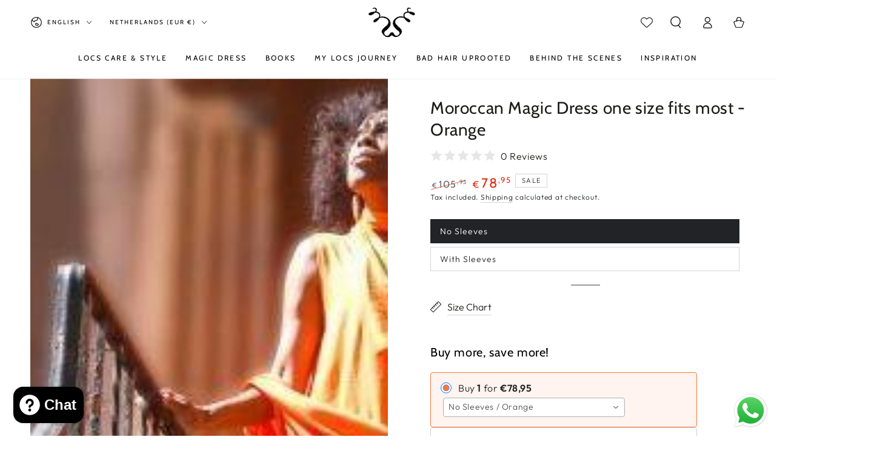

--- FILE ---
content_type: text/html; charset=utf-8
request_url: https://whatnaturalslove.com/en-int/products/moroccan-magic-dress-one-size-fits-most-orange
body_size: 75266
content:
<!doctype html>
<html class="no-js" lang="en">
  <head>
    <meta charset="utf-8">
    <meta http-equiv="X-UA-Compatible" content="IE=edge">
    <meta name="viewport" content="width=device-width,initial-scale=1">
    <meta name="theme-color" content="">
    <link rel="canonical" href="https://whatnaturalslove.com/en-int/products/moroccan-magic-dress-one-size-fits-most-orange">
    <link rel="preconnect" href="https://cdn.shopify.com" crossorigin><link rel="icon" type="image/png" href="//whatnaturalslove.com/cdn/shop/files/favicon_ico.png?crop=center&height=32&v=1759228323&width=32"><link rel="preconnect" href="https://fonts.shopifycdn.com" crossorigin><title>
      Moroccan Magic Dress - One Size Fits Most | Rayon, 10 Colors &ndash; WhatNaturalsLove.com </title><meta name="description" content="Embrace elegance with the Moroccan magic dress. This one-size-fits-most beauty is made of rayon, available in 10 colors. Comes with 2-layer bias-cut design.">

<meta property="og:site_name" content="WhatNaturalsLove.com ">
<meta property="og:url" content="https://whatnaturalslove.com/en-int/products/moroccan-magic-dress-one-size-fits-most-orange">
<meta property="og:title" content="Moroccan Magic Dress - One Size Fits Most | Rayon, 10 Colors">
<meta property="og:type" content="product">
<meta property="og:description" content="Embrace elegance with the Moroccan magic dress. This one-size-fits-most beauty is made of rayon, available in 10 colors. Comes with 2-layer bias-cut design."><meta property="og:image" content="http://whatnaturalslove.com/cdn/shop/products/MoroccanDressorange_955ea660-5f21-4c1b-bb24-ba30792ee340.jpg?v=1741365386">
  <meta property="og:image:secure_url" content="https://whatnaturalslove.com/cdn/shop/products/MoroccanDressorange_955ea660-5f21-4c1b-bb24-ba30792ee340.jpg?v=1741365386">
  <meta property="og:image:width" content="400">
  <meta property="og:image:height" content="400"><meta property="og:price:amount" content="78,95">
  <meta property="og:price:currency" content="EUR"><meta name="twitter:card" content="summary_large_image">
<meta name="twitter:title" content="Moroccan Magic Dress - One Size Fits Most | Rayon, 10 Colors">
<meta name="twitter:description" content="Embrace elegance with the Moroccan magic dress. This one-size-fits-most beauty is made of rayon, available in 10 colors. Comes with 2-layer bias-cut design.">
<style data-shopify>@font-face {
  font-family: Outfit;
  font-weight: 300;
  font-style: normal;
  font-display: swap;
  src: url("//whatnaturalslove.com/cdn/fonts/outfit/outfit_n3.8c97ae4c4fac7c2ea467a6dc784857f4de7e0e37.woff2") format("woff2"),
       url("//whatnaturalslove.com/cdn/fonts/outfit/outfit_n3.b50a189ccde91f9bceee88f207c18c09f0b62a7b.woff") format("woff");
}

  @font-face {
  font-family: Outfit;
  font-weight: 600;
  font-style: normal;
  font-display: swap;
  src: url("//whatnaturalslove.com/cdn/fonts/outfit/outfit_n6.dfcbaa80187851df2e8384061616a8eaa1702fdc.woff2") format("woff2"),
       url("//whatnaturalslove.com/cdn/fonts/outfit/outfit_n6.88384e9fc3e36038624caccb938f24ea8008a91d.woff") format("woff");
}

  
  
  @font-face {
  font-family: Cabin;
  font-weight: 400;
  font-style: normal;
  font-display: swap;
  src: url("//whatnaturalslove.com/cdn/fonts/cabin/cabin_n4.cefc6494a78f87584a6f312fea532919154f66fe.woff2") format("woff2"),
       url("//whatnaturalslove.com/cdn/fonts/cabin/cabin_n4.8c16611b00f59d27f4b27ce4328dfe514ce77517.woff") format("woff");
}

  @font-face {
  font-family: Cabin;
  font-weight: 600;
  font-style: normal;
  font-display: swap;
  src: url("//whatnaturalslove.com/cdn/fonts/cabin/cabin_n6.c6b1e64927bbec1c65aab7077888fb033480c4f7.woff2") format("woff2"),
       url("//whatnaturalslove.com/cdn/fonts/cabin/cabin_n6.6c2e65d54c893ad9f1390da3b810b8e6cf976a4f.woff") format("woff");
}


  :root {
    --font-body-family: Outfit, sans-serif;
    --font-body-style: normal;
    --font-body-weight: 300;

    --font-heading-family: Cabin, sans-serif;
    --font-heading-style: normal;
    --font-heading-weight: 400;

    --font-body-scale: 1.0;
    --font-heading-scale: 1.0;

    --font-navigation-family: var(--font-heading-family);
    --font-navigation-size: 12px;
    --font-navigation-weight: var(--font-heading-weight);
    --font-button-family: var(--font-body-family);
    --font-button-size: 12px;
    --font-button-baseline: 0rem;
    --font-price-family: var(--font-heading-family);
    --font-price-scale: var(--font-heading-scale);

    --color-base-text: 33, 35, 38;
    --color-base-background: 255, 255, 255;
    --color-base-solid-button-labels: 33, 35, 38;
    --color-base-outline-button-labels: 26, 27, 24;
    --color-base-accent: 250, 234, 161;
    --color-base-heading: 26, 27, 24;
    --color-base-border: 210, 213, 217;
    --color-placeholder: 243, 243, 243;
    --color-overlay: 33, 35, 38;
    --color-keyboard-focus: 135, 173, 245;
    --color-shadow: 168, 232, 226;
    --shadow-opacity: 1;

    --color-background-dark: 235, 235, 235;
    --color-price: #1a1b18;
    --color-sale-price: #d72c0d;
    --color-sale-badge-background: #d72c0d;
    --color-reviews: #ffb503;
    --color-critical: #d72c0d;
    --color-success: #008060;
    --color-highlight: 255, 181, 3;

    --payment-terms-background-color: #ffffff;
    --page-width: 160rem;
    --page-width-margin: 0rem;

    --card-color-scheme: var(--color-placeholder);
    --card-text-alignment: left;
    --card-flex-alignment: flex-left;
    --card-image-padding: 0px;
    --card-border-width: 0px;
    --card-radius: 0px;
    --card-shadow-horizontal-offset: 0px;
    --card-shadow-vertical-offset: 0px;
    
    --button-radius: 0px;
    --button-border-width: 1px;
    --button-shadow-horizontal-offset: 0px;
    --button-shadow-vertical-offset: 0px;

    --spacing-sections-desktop: 24px;
    --spacing-sections-mobile: 20px;

    --gradient-free-ship-progress: linear-gradient(325deg,#F9423A 0,#F1E04D 100%);
    --gradient-free-ship-complete: linear-gradient(325deg, #049cff 0, #35ee7a 100%);

    --plabel-price-tag-color: #000000;
    --plabel-price-tag-background: #d1d5db;
    --plabel-price-tag-height: 2.5rem;

    --swatch-outline-color: #f4f6f8;--text-8xl: 6.0rem;
    --text-6xl: 3.75rem;
    --text-5xl: 3.0rem;
    --text-4xl: 2.25rem;
    --text-3xl: 1.875rem;
    --text-2xl: 1.5rem;
    --text-xl: 1.25rem;
    --text-lg: 1.125rem;
    --text-base: 1.0rem;
    --text-2sm: 0.8125rem;
    --text-sm: 0.875rem;
    --text-xs: 0.75rem;
    --text-3xs: 0.625rem;

    --fluid-sm-to-base: clamp(var(--text-sm), 0.8115rem + 0.1587vw, var(--text-base));
    --fluid-sm-to-lg: clamp(var(--text-sm), 0.748rem + 0.3174vw, var(--text-lg));
    --fluid-base-to-xl: clamp(var(--text-base), 0.873rem + 0.3175vw, var(--text-xl));
    --fluid-base-to-2xl: clamp(var(--text-base), 0.746rem + 0.6349vw, var(--text-2xl));
    --fluid-lg-to-2xl: clamp(var(--text-lg), 0.9722rem + 0.4444vw, var(--text-2xl));
    --fluid-xl-to-3xl: clamp(var(--text-xl), 0.4966rem + 1.1818vw, var(--text-3xl));

    --tw-translate-x: 0;
    --tw-translate-y: 0;
    --tw-rotate: 0;
    --tw-skew-x: 0;
    --tw-skew-y: 0;
    --tw-scale-x: 1;
    --tw-scale-y: 1;

    --font-normal: 400;
    --font-medium: 500;
    --font-bold: 700;

    --sp-0d5: 0.125rem;
    --sp-1: 0.25rem;
    --sp-1d5: 0.375rem;
    --sp-2: 0.5rem;
    --sp-2d5: 0.625rem;
    --sp-3: 0.75rem;
    --sp-3d5: 0.875rem;
    --sp-4: 1rem;
    --sp-4d5: 1.125rem;
    --sp-5: 1.25rem;
    --sp-5d5: 1.375rem;
    --sp-6: 1.5rem;
    --sp-6d5: 1.625rem;
    --sp-7: 1.75rem;
    --sp-7d5: 1.875rem;
    --sp-8: 2rem;
    --sp-9: 2.25rem;
    --sp-10: 2.5rem;
    --sp-12: 3rem;
    --sp-14: 3.5rem;
  }

  *,
  *::before,
  *::after {
    box-sizing: inherit;
  }

  html {
    box-sizing: border-box;
    font-size: calc(var(--font-body-scale) * 62.5%);
    height: 100%;
  }

  body {
    min-height: 100%;
    margin: 0;
    font-size: 1.5rem;
    letter-spacing: 0.06rem;
    line-height: calc(1 + 0.8 / var(--font-body-scale));
    font-family: var(--font-body-family);
    font-style: var(--font-body-style);
    font-weight: var(--font-body-weight);
  }

  @media screen and (min-width: 750px) {
    body {
      font-size: 1.6rem;
    }
  }</style><link href="//whatnaturalslove.com/cdn/shop/t/49/assets/base.css?v=56154053777866764741766442323" rel="stylesheet" type="text/css" media="all" /><script async crossorigin fetchpriority="high" src="/cdn/shopifycloud/importmap-polyfill/es-modules-shim.2.4.0.js"></script>
<script type="importmap">
      {
        "imports": {
          "mdl-scrollsnap": "//whatnaturalslove.com/cdn/shop/t/49/assets/scrollsnap.js?v=170600829773392310311766442357",
          "timeline-component": "//whatnaturalslove.com/cdn/shop/t/49/assets/timeline-component.js?v=25828140184624228211766442378",
          "comparison-table-component": "//whatnaturalslove.com/cdn/shop/t/49/assets/comparison-table-component.js?v=76363157117044982441766442326",
          "dual-scroll-component": "//whatnaturalslove.com/cdn/shop/t/49/assets/section-dual-scroll.js?v=39769671162716719941766442362"
        }
      }
    </script>

    <script src="//whatnaturalslove.com/cdn/shop/t/49/assets/vendor-v4.js" defer="defer"></script>
    <script src="//whatnaturalslove.com/cdn/shop/t/49/assets/pubsub.js?v=64530984355039965911766442354" defer="defer"></script>
    <script src="//whatnaturalslove.com/cdn/shop/t/49/assets/global.js?v=82582526768409861631766442347" defer="defer"></script>
    <script src="//whatnaturalslove.com/cdn/shop/t/49/assets/modules-basis.js?v=7117348240208911571766442350" defer="defer"></script>

    <script>window.performance && window.performance.mark && window.performance.mark('shopify.content_for_header.start');</script><meta name="google-site-verification" content="544mlmvkXpxy5vSXLJ7l-esFoUgKjHL7pFo5Tb38I4M">
<meta name="google-site-verification" content="Sm8o9bVClM1juf3fSL0zZ2d7i8XjvEajLN8FeWXwLP4">
<meta name="google-site-verification" content="zBn-wd-J-z8nmjFPXeP29QE0s0TuSoXXb5WNlQOh_VA">
<meta name="facebook-domain-verification" content="mmzx9ga3ksjb0xs4rr26d2qv1gzz3y">
<meta id="shopify-digital-wallet" name="shopify-digital-wallet" content="/27165502/digital_wallets/dialog">
<meta name="shopify-checkout-api-token" content="ab0e0e792eea80d0713f282e8ab65ee3">
<meta id="in-context-paypal-metadata" data-shop-id="27165502" data-venmo-supported="false" data-environment="production" data-locale="en_US" data-paypal-v4="true" data-currency="EUR">
<link rel="alternate" hreflang="x-default" href="https://whatnaturalslove.com/products/moroccan-magic-dress-one-size-fits-most-orange">
<link rel="alternate" hreflang="en" href="https://whatnaturalslove.com/products/moroccan-magic-dress-one-size-fits-most-orange">
<link rel="alternate" hreflang="en-BJ" href="https://whatnaturalslove.com/en-int/products/moroccan-magic-dress-one-size-fits-most-orange">
<link rel="alternate" hreflang="fr-BJ" href="https://whatnaturalslove.com/fr-int/products/moroccan-magic-dress-one-size-fits-most-orange">
<link rel="alternate" hreflang="nl-BJ" href="https://whatnaturalslove.com/nl-int/products/moroccan-magic-dress-one-size-fits-most-orange">
<link rel="alternate" hreflang="en-BW" href="https://whatnaturalslove.com/en-int/products/moroccan-magic-dress-one-size-fits-most-orange">
<link rel="alternate" hreflang="fr-BW" href="https://whatnaturalslove.com/fr-int/products/moroccan-magic-dress-one-size-fits-most-orange">
<link rel="alternate" hreflang="nl-BW" href="https://whatnaturalslove.com/nl-int/products/moroccan-magic-dress-one-size-fits-most-orange">
<link rel="alternate" hreflang="en-NL" href="https://whatnaturalslove.com/en-int/products/moroccan-magic-dress-one-size-fits-most-orange">
<link rel="alternate" hreflang="fr-NL" href="https://whatnaturalslove.com/fr-int/products/moroccan-magic-dress-one-size-fits-most-orange">
<link rel="alternate" hreflang="nl-NL" href="https://whatnaturalslove.com/nl-int/products/moroccan-magic-dress-one-size-fits-most-orange">
<link rel="alternate" hreflang="en-DE" href="https://whatnaturalslove.com/en-int/products/moroccan-magic-dress-one-size-fits-most-orange">
<link rel="alternate" hreflang="fr-DE" href="https://whatnaturalslove.com/fr-int/products/moroccan-magic-dress-one-size-fits-most-orange">
<link rel="alternate" hreflang="nl-DE" href="https://whatnaturalslove.com/nl-int/products/moroccan-magic-dress-one-size-fits-most-orange">
<link rel="alternate" hreflang="en-FR" href="https://whatnaturalslove.com/en-int/products/moroccan-magic-dress-one-size-fits-most-orange">
<link rel="alternate" hreflang="fr-FR" href="https://whatnaturalslove.com/fr-int/products/moroccan-magic-dress-one-size-fits-most-orange">
<link rel="alternate" hreflang="nl-FR" href="https://whatnaturalslove.com/nl-int/products/moroccan-magic-dress-one-size-fits-most-orange">
<link rel="alternate" hreflang="en-IT" href="https://whatnaturalslove.com/en-int/products/moroccan-magic-dress-one-size-fits-most-orange">
<link rel="alternate" hreflang="fr-IT" href="https://whatnaturalslove.com/fr-int/products/moroccan-magic-dress-one-size-fits-most-orange">
<link rel="alternate" hreflang="nl-IT" href="https://whatnaturalslove.com/nl-int/products/moroccan-magic-dress-one-size-fits-most-orange">
<link rel="alternate" hreflang="en-BE" href="https://whatnaturalslove.com/en-int/products/moroccan-magic-dress-one-size-fits-most-orange">
<link rel="alternate" hreflang="fr-BE" href="https://whatnaturalslove.com/fr-int/products/moroccan-magic-dress-one-size-fits-most-orange">
<link rel="alternate" hreflang="nl-BE" href="https://whatnaturalslove.com/nl-int/products/moroccan-magic-dress-one-size-fits-most-orange">
<link rel="alternate" hreflang="en-ES" href="https://whatnaturalslove.com/en-int/products/moroccan-magic-dress-one-size-fits-most-orange">
<link rel="alternate" hreflang="fr-ES" href="https://whatnaturalslove.com/fr-int/products/moroccan-magic-dress-one-size-fits-most-orange">
<link rel="alternate" hreflang="nl-ES" href="https://whatnaturalslove.com/nl-int/products/moroccan-magic-dress-one-size-fits-most-orange">
<link rel="alternate" hreflang="en-AT" href="https://whatnaturalslove.com/en-int/products/moroccan-magic-dress-one-size-fits-most-orange">
<link rel="alternate" hreflang="fr-AT" href="https://whatnaturalslove.com/fr-int/products/moroccan-magic-dress-one-size-fits-most-orange">
<link rel="alternate" hreflang="nl-AT" href="https://whatnaturalslove.com/nl-int/products/moroccan-magic-dress-one-size-fits-most-orange">
<link rel="alternate" hreflang="en-AU" href="https://whatnaturalslove.com/en-int/products/moroccan-magic-dress-one-size-fits-most-orange">
<link rel="alternate" hreflang="fr-AU" href="https://whatnaturalslove.com/fr-int/products/moroccan-magic-dress-one-size-fits-most-orange">
<link rel="alternate" hreflang="nl-AU" href="https://whatnaturalslove.com/nl-int/products/moroccan-magic-dress-one-size-fits-most-orange">
<link rel="alternate" hreflang="en-IL" href="https://whatnaturalslove.com/en-int/products/moroccan-magic-dress-one-size-fits-most-orange">
<link rel="alternate" hreflang="fr-IL" href="https://whatnaturalslove.com/fr-int/products/moroccan-magic-dress-one-size-fits-most-orange">
<link rel="alternate" hreflang="nl-IL" href="https://whatnaturalslove.com/nl-int/products/moroccan-magic-dress-one-size-fits-most-orange">
<link rel="alternate" hreflang="en-GB" href="https://whatnaturalslove.com/en-int/products/moroccan-magic-dress-one-size-fits-most-orange">
<link rel="alternate" hreflang="fr-GB" href="https://whatnaturalslove.com/fr-int/products/moroccan-magic-dress-one-size-fits-most-orange">
<link rel="alternate" hreflang="nl-GB" href="https://whatnaturalslove.com/nl-int/products/moroccan-magic-dress-one-size-fits-most-orange">
<link rel="alternate" hreflang="en-NO" href="https://whatnaturalslove.com/en-int/products/moroccan-magic-dress-one-size-fits-most-orange">
<link rel="alternate" hreflang="fr-NO" href="https://whatnaturalslove.com/fr-int/products/moroccan-magic-dress-one-size-fits-most-orange">
<link rel="alternate" hreflang="nl-NO" href="https://whatnaturalslove.com/nl-int/products/moroccan-magic-dress-one-size-fits-most-orange">
<link rel="alternate" hreflang="en-PL" href="https://whatnaturalslove.com/en-int/products/moroccan-magic-dress-one-size-fits-most-orange">
<link rel="alternate" hreflang="fr-PL" href="https://whatnaturalslove.com/fr-int/products/moroccan-magic-dress-one-size-fits-most-orange">
<link rel="alternate" hreflang="nl-PL" href="https://whatnaturalslove.com/nl-int/products/moroccan-magic-dress-one-size-fits-most-orange">
<link rel="alternate" hreflang="en-PT" href="https://whatnaturalslove.com/en-int/products/moroccan-magic-dress-one-size-fits-most-orange">
<link rel="alternate" hreflang="fr-PT" href="https://whatnaturalslove.com/fr-int/products/moroccan-magic-dress-one-size-fits-most-orange">
<link rel="alternate" hreflang="nl-PT" href="https://whatnaturalslove.com/nl-int/products/moroccan-magic-dress-one-size-fits-most-orange">
<link rel="alternate" hreflang="en-RO" href="https://whatnaturalslove.com/en-int/products/moroccan-magic-dress-one-size-fits-most-orange">
<link rel="alternate" hreflang="fr-RO" href="https://whatnaturalslove.com/fr-int/products/moroccan-magic-dress-one-size-fits-most-orange">
<link rel="alternate" hreflang="nl-RO" href="https://whatnaturalslove.com/nl-int/products/moroccan-magic-dress-one-size-fits-most-orange">
<link rel="alternate" hreflang="en-BR" href="https://whatnaturalslove.com/en-int/products/moroccan-magic-dress-one-size-fits-most-orange">
<link rel="alternate" hreflang="fr-BR" href="https://whatnaturalslove.com/fr-int/products/moroccan-magic-dress-one-size-fits-most-orange">
<link rel="alternate" hreflang="nl-BR" href="https://whatnaturalslove.com/nl-int/products/moroccan-magic-dress-one-size-fits-most-orange">
<link rel="alternate" hreflang="en-ZA" href="https://whatnaturalslove.com/en-int/products/moroccan-magic-dress-one-size-fits-most-orange">
<link rel="alternate" hreflang="fr-ZA" href="https://whatnaturalslove.com/fr-int/products/moroccan-magic-dress-one-size-fits-most-orange">
<link rel="alternate" hreflang="nl-ZA" href="https://whatnaturalslove.com/nl-int/products/moroccan-magic-dress-one-size-fits-most-orange">
<link rel="alternate" hreflang="en-CA" href="https://whatnaturalslove.com/en-int/products/moroccan-magic-dress-one-size-fits-most-orange">
<link rel="alternate" hreflang="fr-CA" href="https://whatnaturalslove.com/fr-int/products/moroccan-magic-dress-one-size-fits-most-orange">
<link rel="alternate" hreflang="nl-CA" href="https://whatnaturalslove.com/nl-int/products/moroccan-magic-dress-one-size-fits-most-orange">
<link rel="alternate" hreflang="en-MT" href="https://whatnaturalslove.com/en-int/products/moroccan-magic-dress-one-size-fits-most-orange">
<link rel="alternate" hreflang="fr-MT" href="https://whatnaturalslove.com/fr-int/products/moroccan-magic-dress-one-size-fits-most-orange">
<link rel="alternate" hreflang="nl-MT" href="https://whatnaturalslove.com/nl-int/products/moroccan-magic-dress-one-size-fits-most-orange">
<link rel="alternate" hreflang="en-CH" href="https://whatnaturalslove.com/en-int/products/moroccan-magic-dress-one-size-fits-most-orange">
<link rel="alternate" hreflang="fr-CH" href="https://whatnaturalslove.com/fr-int/products/moroccan-magic-dress-one-size-fits-most-orange">
<link rel="alternate" hreflang="nl-CH" href="https://whatnaturalslove.com/nl-int/products/moroccan-magic-dress-one-size-fits-most-orange">
<link rel="alternate" hreflang="en-SE" href="https://whatnaturalslove.com/en-int/products/moroccan-magic-dress-one-size-fits-most-orange">
<link rel="alternate" hreflang="fr-SE" href="https://whatnaturalslove.com/fr-int/products/moroccan-magic-dress-one-size-fits-most-orange">
<link rel="alternate" hreflang="nl-SE" href="https://whatnaturalslove.com/nl-int/products/moroccan-magic-dress-one-size-fits-most-orange">
<link rel="alternate" hreflang="en-SI" href="https://whatnaturalslove.com/en-int/products/moroccan-magic-dress-one-size-fits-most-orange">
<link rel="alternate" hreflang="fr-SI" href="https://whatnaturalslove.com/fr-int/products/moroccan-magic-dress-one-size-fits-most-orange">
<link rel="alternate" hreflang="nl-SI" href="https://whatnaturalslove.com/nl-int/products/moroccan-magic-dress-one-size-fits-most-orange">
<link rel="alternate" hreflang="en-SK" href="https://whatnaturalslove.com/en-int/products/moroccan-magic-dress-one-size-fits-most-orange">
<link rel="alternate" hreflang="fr-SK" href="https://whatnaturalslove.com/fr-int/products/moroccan-magic-dress-one-size-fits-most-orange">
<link rel="alternate" hreflang="nl-SK" href="https://whatnaturalslove.com/nl-int/products/moroccan-magic-dress-one-size-fits-most-orange">
<link rel="alternate" hreflang="en-MX" href="https://whatnaturalslove.com/en-int/products/moroccan-magic-dress-one-size-fits-most-orange">
<link rel="alternate" hreflang="fr-MX" href="https://whatnaturalslove.com/fr-int/products/moroccan-magic-dress-one-size-fits-most-orange">
<link rel="alternate" hreflang="nl-MX" href="https://whatnaturalslove.com/nl-int/products/moroccan-magic-dress-one-size-fits-most-orange">
<link rel="alternate" hreflang="en-JP" href="https://whatnaturalslove.com/en-int/products/moroccan-magic-dress-one-size-fits-most-orange">
<link rel="alternate" hreflang="fr-JP" href="https://whatnaturalslove.com/fr-int/products/moroccan-magic-dress-one-size-fits-most-orange">
<link rel="alternate" hreflang="nl-JP" href="https://whatnaturalslove.com/nl-int/products/moroccan-magic-dress-one-size-fits-most-orange">
<link rel="alternate" hreflang="en-SA" href="https://whatnaturalslove.com/en-int/products/moroccan-magic-dress-one-size-fits-most-orange">
<link rel="alternate" hreflang="fr-SA" href="https://whatnaturalslove.com/fr-int/products/moroccan-magic-dress-one-size-fits-most-orange">
<link rel="alternate" hreflang="nl-SA" href="https://whatnaturalslove.com/nl-int/products/moroccan-magic-dress-one-size-fits-most-orange">
<link rel="alternate" hreflang="en-AE" href="https://whatnaturalslove.com/en-int/products/moroccan-magic-dress-one-size-fits-most-orange">
<link rel="alternate" hreflang="fr-AE" href="https://whatnaturalslove.com/fr-int/products/moroccan-magic-dress-one-size-fits-most-orange">
<link rel="alternate" hreflang="nl-AE" href="https://whatnaturalslove.com/nl-int/products/moroccan-magic-dress-one-size-fits-most-orange">
<link rel="alternate" type="application/json+oembed" href="https://whatnaturalslove.com/en-int/products/moroccan-magic-dress-one-size-fits-most-orange.oembed">
<script async="async" src="/checkouts/internal/preloads.js?locale=en-NL"></script>
<link rel="preconnect" href="https://shop.app" crossorigin="anonymous">
<script async="async" src="https://shop.app/checkouts/internal/preloads.js?locale=en-NL&shop_id=27165502" crossorigin="anonymous"></script>
<script id="apple-pay-shop-capabilities" type="application/json">{"shopId":27165502,"countryCode":"US","currencyCode":"EUR","merchantCapabilities":["supports3DS"],"merchantId":"gid:\/\/shopify\/Shop\/27165502","merchantName":"WhatNaturalsLove.com ","requiredBillingContactFields":["postalAddress","email"],"requiredShippingContactFields":["postalAddress","email"],"shippingType":"shipping","supportedNetworks":["visa","masterCard","amex","discover","elo","jcb"],"total":{"type":"pending","label":"WhatNaturalsLove.com ","amount":"1.00"},"shopifyPaymentsEnabled":true,"supportsSubscriptions":true}</script>
<script id="shopify-features" type="application/json">{"accessToken":"ab0e0e792eea80d0713f282e8ab65ee3","betas":["rich-media-storefront-analytics"],"domain":"whatnaturalslove.com","predictiveSearch":true,"shopId":27165502,"locale":"en"}</script>
<script>var Shopify = Shopify || {};
Shopify.shop = "going-natural-marketplace.myshopify.com";
Shopify.locale = "en";
Shopify.currency = {"active":"EUR","rate":"0.875026425"};
Shopify.country = "NL";
Shopify.theme = {"name":"Updated copy of Be Yours 9\/10","id":157508075735,"schema_name":"Be Yours","schema_version":"8.5.0","theme_store_id":1399,"role":"main"};
Shopify.theme.handle = "null";
Shopify.theme.style = {"id":null,"handle":null};
Shopify.cdnHost = "whatnaturalslove.com/cdn";
Shopify.routes = Shopify.routes || {};
Shopify.routes.root = "/en-int/";</script>
<script type="module">!function(o){(o.Shopify=o.Shopify||{}).modules=!0}(window);</script>
<script>!function(o){function n(){var o=[];function n(){o.push(Array.prototype.slice.apply(arguments))}return n.q=o,n}var t=o.Shopify=o.Shopify||{};t.loadFeatures=n(),t.autoloadFeatures=n()}(window);</script>
<script>
  window.ShopifyPay = window.ShopifyPay || {};
  window.ShopifyPay.apiHost = "shop.app\/pay";
  window.ShopifyPay.redirectState = null;
</script>
<script id="shop-js-analytics" type="application/json">{"pageType":"product"}</script>
<script defer="defer" async type="module" src="//whatnaturalslove.com/cdn/shopifycloud/shop-js/modules/v2/client.init-shop-cart-sync_C5BV16lS.en.esm.js"></script>
<script defer="defer" async type="module" src="//whatnaturalslove.com/cdn/shopifycloud/shop-js/modules/v2/chunk.common_CygWptCX.esm.js"></script>
<script type="module">
  await import("//whatnaturalslove.com/cdn/shopifycloud/shop-js/modules/v2/client.init-shop-cart-sync_C5BV16lS.en.esm.js");
await import("//whatnaturalslove.com/cdn/shopifycloud/shop-js/modules/v2/chunk.common_CygWptCX.esm.js");

  window.Shopify.SignInWithShop?.initShopCartSync?.({"fedCMEnabled":true,"windoidEnabled":true});

</script>
<script>
  window.Shopify = window.Shopify || {};
  if (!window.Shopify.featureAssets) window.Shopify.featureAssets = {};
  window.Shopify.featureAssets['shop-js'] = {"shop-cart-sync":["modules/v2/client.shop-cart-sync_ZFArdW7E.en.esm.js","modules/v2/chunk.common_CygWptCX.esm.js"],"init-fed-cm":["modules/v2/client.init-fed-cm_CmiC4vf6.en.esm.js","modules/v2/chunk.common_CygWptCX.esm.js"],"shop-button":["modules/v2/client.shop-button_tlx5R9nI.en.esm.js","modules/v2/chunk.common_CygWptCX.esm.js"],"shop-cash-offers":["modules/v2/client.shop-cash-offers_DOA2yAJr.en.esm.js","modules/v2/chunk.common_CygWptCX.esm.js","modules/v2/chunk.modal_D71HUcav.esm.js"],"init-windoid":["modules/v2/client.init-windoid_sURxWdc1.en.esm.js","modules/v2/chunk.common_CygWptCX.esm.js"],"shop-toast-manager":["modules/v2/client.shop-toast-manager_ClPi3nE9.en.esm.js","modules/v2/chunk.common_CygWptCX.esm.js"],"init-shop-email-lookup-coordinator":["modules/v2/client.init-shop-email-lookup-coordinator_B8hsDcYM.en.esm.js","modules/v2/chunk.common_CygWptCX.esm.js"],"init-shop-cart-sync":["modules/v2/client.init-shop-cart-sync_C5BV16lS.en.esm.js","modules/v2/chunk.common_CygWptCX.esm.js"],"avatar":["modules/v2/client.avatar_BTnouDA3.en.esm.js"],"pay-button":["modules/v2/client.pay-button_FdsNuTd3.en.esm.js","modules/v2/chunk.common_CygWptCX.esm.js"],"init-customer-accounts":["modules/v2/client.init-customer-accounts_DxDtT_ad.en.esm.js","modules/v2/client.shop-login-button_C5VAVYt1.en.esm.js","modules/v2/chunk.common_CygWptCX.esm.js","modules/v2/chunk.modal_D71HUcav.esm.js"],"init-shop-for-new-customer-accounts":["modules/v2/client.init-shop-for-new-customer-accounts_ChsxoAhi.en.esm.js","modules/v2/client.shop-login-button_C5VAVYt1.en.esm.js","modules/v2/chunk.common_CygWptCX.esm.js","modules/v2/chunk.modal_D71HUcav.esm.js"],"shop-login-button":["modules/v2/client.shop-login-button_C5VAVYt1.en.esm.js","modules/v2/chunk.common_CygWptCX.esm.js","modules/v2/chunk.modal_D71HUcav.esm.js"],"init-customer-accounts-sign-up":["modules/v2/client.init-customer-accounts-sign-up_CPSyQ0Tj.en.esm.js","modules/v2/client.shop-login-button_C5VAVYt1.en.esm.js","modules/v2/chunk.common_CygWptCX.esm.js","modules/v2/chunk.modal_D71HUcav.esm.js"],"shop-follow-button":["modules/v2/client.shop-follow-button_Cva4Ekp9.en.esm.js","modules/v2/chunk.common_CygWptCX.esm.js","modules/v2/chunk.modal_D71HUcav.esm.js"],"checkout-modal":["modules/v2/client.checkout-modal_BPM8l0SH.en.esm.js","modules/v2/chunk.common_CygWptCX.esm.js","modules/v2/chunk.modal_D71HUcav.esm.js"],"lead-capture":["modules/v2/client.lead-capture_Bi8yE_yS.en.esm.js","modules/v2/chunk.common_CygWptCX.esm.js","modules/v2/chunk.modal_D71HUcav.esm.js"],"shop-login":["modules/v2/client.shop-login_D6lNrXab.en.esm.js","modules/v2/chunk.common_CygWptCX.esm.js","modules/v2/chunk.modal_D71HUcav.esm.js"],"payment-terms":["modules/v2/client.payment-terms_CZxnsJam.en.esm.js","modules/v2/chunk.common_CygWptCX.esm.js","modules/v2/chunk.modal_D71HUcav.esm.js"]};
</script>
<script>(function() {
  var isLoaded = false;
  function asyncLoad() {
    if (isLoaded) return;
    isLoaded = true;
    var urls = ["https:\/\/platform-api.sharethis.com\/js\/sharethis.js?shop=going-natural-marketplace.myshopify.com#property=6417564698f2350019afb5ea\u0026product=-buttons\u0026source=-buttons-shopify\u0026ver=1679251020","https:\/\/static.klaviyo.com\/onsite\/js\/klaviyo.js?company_id=QdnzBg\u0026shop=going-natural-marketplace.myshopify.com","\/\/cdn.shopify.com\/proxy\/dcc6c2ee19c3b6f882d47a3c0e24d61ee25466213a4fb3452209997be2fd3526\/cdn.vstar.app\/static\/js\/thankyou.js?shop=going-natural-marketplace.myshopify.com\u0026sp-cache-control=cHVibGljLCBtYXgtYWdlPTkwMA","https:\/\/cdn-app.sealsubscriptions.com\/shopify\/public\/js\/sealsubscriptions.js?shop=going-natural-marketplace.myshopify.com"];
    for (var i = 0; i < urls.length; i++) {
      var s = document.createElement('script');
      s.type = 'text/javascript';
      s.async = true;
      s.src = urls[i];
      var x = document.getElementsByTagName('script')[0];
      x.parentNode.insertBefore(s, x);
    }
  };
  if(window.attachEvent) {
    window.attachEvent('onload', asyncLoad);
  } else {
    window.addEventListener('load', asyncLoad, false);
  }
})();</script>
<script id="__st">var __st={"a":27165502,"offset":-18000,"reqid":"0a9691a0-8aef-4493-968b-363cb7d533ec-1768614074","pageurl":"whatnaturalslove.com\/en-int\/products\/moroccan-magic-dress-one-size-fits-most-orange","u":"5a437c674451","p":"product","rtyp":"product","rid":7643762458839};</script>
<script>window.ShopifyPaypalV4VisibilityTracking = true;</script>
<script id="captcha-bootstrap">!function(){'use strict';const t='contact',e='account',n='new_comment',o=[[t,t],['blogs',n],['comments',n],[t,'customer']],c=[[e,'customer_login'],[e,'guest_login'],[e,'recover_customer_password'],[e,'create_customer']],r=t=>t.map((([t,e])=>`form[action*='/${t}']:not([data-nocaptcha='true']) input[name='form_type'][value='${e}']`)).join(','),a=t=>()=>t?[...document.querySelectorAll(t)].map((t=>t.form)):[];function s(){const t=[...o],e=r(t);return a(e)}const i='password',u='form_key',d=['recaptcha-v3-token','g-recaptcha-response','h-captcha-response',i],f=()=>{try{return window.sessionStorage}catch{return}},m='__shopify_v',_=t=>t.elements[u];function p(t,e,n=!1){try{const o=window.sessionStorage,c=JSON.parse(o.getItem(e)),{data:r}=function(t){const{data:e,action:n}=t;return t[m]||n?{data:e,action:n}:{data:t,action:n}}(c);for(const[e,n]of Object.entries(r))t.elements[e]&&(t.elements[e].value=n);n&&o.removeItem(e)}catch(o){console.error('form repopulation failed',{error:o})}}const l='form_type',E='cptcha';function T(t){t.dataset[E]=!0}const w=window,h=w.document,L='Shopify',v='ce_forms',y='captcha';let A=!1;((t,e)=>{const n=(g='f06e6c50-85a8-45c8-87d0-21a2b65856fe',I='https://cdn.shopify.com/shopifycloud/storefront-forms-hcaptcha/ce_storefront_forms_captcha_hcaptcha.v1.5.2.iife.js',D={infoText:'Protected by hCaptcha',privacyText:'Privacy',termsText:'Terms'},(t,e,n)=>{const o=w[L][v],c=o.bindForm;if(c)return c(t,g,e,D).then(n);var r;o.q.push([[t,g,e,D],n]),r=I,A||(h.body.append(Object.assign(h.createElement('script'),{id:'captcha-provider',async:!0,src:r})),A=!0)});var g,I,D;w[L]=w[L]||{},w[L][v]=w[L][v]||{},w[L][v].q=[],w[L][y]=w[L][y]||{},w[L][y].protect=function(t,e){n(t,void 0,e),T(t)},Object.freeze(w[L][y]),function(t,e,n,w,h,L){const[v,y,A,g]=function(t,e,n){const i=e?o:[],u=t?c:[],d=[...i,...u],f=r(d),m=r(i),_=r(d.filter((([t,e])=>n.includes(e))));return[a(f),a(m),a(_),s()]}(w,h,L),I=t=>{const e=t.target;return e instanceof HTMLFormElement?e:e&&e.form},D=t=>v().includes(t);t.addEventListener('submit',(t=>{const e=I(t);if(!e)return;const n=D(e)&&!e.dataset.hcaptchaBound&&!e.dataset.recaptchaBound,o=_(e),c=g().includes(e)&&(!o||!o.value);(n||c)&&t.preventDefault(),c&&!n&&(function(t){try{if(!f())return;!function(t){const e=f();if(!e)return;const n=_(t);if(!n)return;const o=n.value;o&&e.removeItem(o)}(t);const e=Array.from(Array(32),(()=>Math.random().toString(36)[2])).join('');!function(t,e){_(t)||t.append(Object.assign(document.createElement('input'),{type:'hidden',name:u})),t.elements[u].value=e}(t,e),function(t,e){const n=f();if(!n)return;const o=[...t.querySelectorAll(`input[type='${i}']`)].map((({name:t})=>t)),c=[...d,...o],r={};for(const[a,s]of new FormData(t).entries())c.includes(a)||(r[a]=s);n.setItem(e,JSON.stringify({[m]:1,action:t.action,data:r}))}(t,e)}catch(e){console.error('failed to persist form',e)}}(e),e.submit())}));const S=(t,e)=>{t&&!t.dataset[E]&&(n(t,e.some((e=>e===t))),T(t))};for(const o of['focusin','change'])t.addEventListener(o,(t=>{const e=I(t);D(e)&&S(e,y())}));const B=e.get('form_key'),M=e.get(l),P=B&&M;t.addEventListener('DOMContentLoaded',(()=>{const t=y();if(P)for(const e of t)e.elements[l].value===M&&p(e,B);[...new Set([...A(),...v().filter((t=>'true'===t.dataset.shopifyCaptcha))])].forEach((e=>S(e,t)))}))}(h,new URLSearchParams(w.location.search),n,t,e,['guest_login'])})(!0,!0)}();</script>
<script integrity="sha256-4kQ18oKyAcykRKYeNunJcIwy7WH5gtpwJnB7kiuLZ1E=" data-source-attribution="shopify.loadfeatures" defer="defer" src="//whatnaturalslove.com/cdn/shopifycloud/storefront/assets/storefront/load_feature-a0a9edcb.js" crossorigin="anonymous"></script>
<script crossorigin="anonymous" defer="defer" src="//whatnaturalslove.com/cdn/shopifycloud/storefront/assets/shopify_pay/storefront-65b4c6d7.js?v=20250812"></script>
<script data-source-attribution="shopify.dynamic_checkout.dynamic.init">var Shopify=Shopify||{};Shopify.PaymentButton=Shopify.PaymentButton||{isStorefrontPortableWallets:!0,init:function(){window.Shopify.PaymentButton.init=function(){};var t=document.createElement("script");t.src="https://whatnaturalslove.com/cdn/shopifycloud/portable-wallets/latest/portable-wallets.en.js",t.type="module",document.head.appendChild(t)}};
</script>
<script data-source-attribution="shopify.dynamic_checkout.buyer_consent">
  function portableWalletsHideBuyerConsent(e){var t=document.getElementById("shopify-buyer-consent"),n=document.getElementById("shopify-subscription-policy-button");t&&n&&(t.classList.add("hidden"),t.setAttribute("aria-hidden","true"),n.removeEventListener("click",e))}function portableWalletsShowBuyerConsent(e){var t=document.getElementById("shopify-buyer-consent"),n=document.getElementById("shopify-subscription-policy-button");t&&n&&(t.classList.remove("hidden"),t.removeAttribute("aria-hidden"),n.addEventListener("click",e))}window.Shopify?.PaymentButton&&(window.Shopify.PaymentButton.hideBuyerConsent=portableWalletsHideBuyerConsent,window.Shopify.PaymentButton.showBuyerConsent=portableWalletsShowBuyerConsent);
</script>
<script data-source-attribution="shopify.dynamic_checkout.cart.bootstrap">document.addEventListener("DOMContentLoaded",(function(){function t(){return document.querySelector("shopify-accelerated-checkout-cart, shopify-accelerated-checkout")}if(t())Shopify.PaymentButton.init();else{new MutationObserver((function(e,n){t()&&(Shopify.PaymentButton.init(),n.disconnect())})).observe(document.body,{childList:!0,subtree:!0})}}));
</script>
<script id='scb4127' type='text/javascript' async='' src='https://whatnaturalslove.com/cdn/shopifycloud/privacy-banner/storefront-banner.js'></script><link id="shopify-accelerated-checkout-styles" rel="stylesheet" media="screen" href="https://whatnaturalslove.com/cdn/shopifycloud/portable-wallets/latest/accelerated-checkout-backwards-compat.css" crossorigin="anonymous">
<style id="shopify-accelerated-checkout-cart">
        #shopify-buyer-consent {
  margin-top: 1em;
  display: inline-block;
  width: 100%;
}

#shopify-buyer-consent.hidden {
  display: none;
}

#shopify-subscription-policy-button {
  background: none;
  border: none;
  padding: 0;
  text-decoration: underline;
  font-size: inherit;
  cursor: pointer;
}

#shopify-subscription-policy-button::before {
  box-shadow: none;
}

      </style>
<script id="sections-script" data-sections="header" defer="defer" src="//whatnaturalslove.com/cdn/shop/t/49/compiled_assets/scripts.js?v=17289"></script>
<script>window.performance && window.performance.mark && window.performance.mark('shopify.content_for_header.end');</script>
    <link rel="stylesheet" href="//whatnaturalslove.com/cdn/shop/t/49/assets/apps.css?v=58555770612562691921766442322" media="print" fetchpriority="low" onload="this.media='all'">

    <link
        rel="preload"
        as="font"
        href="//whatnaturalslove.com/cdn/fonts/outfit/outfit_n3.8c97ae4c4fac7c2ea467a6dc784857f4de7e0e37.woff2"
        type="font/woff2"
        crossorigin
      ><link
        rel="preload"
        as="font"
        href="//whatnaturalslove.com/cdn/fonts/cabin/cabin_n4.cefc6494a78f87584a6f312fea532919154f66fe.woff2"
        type="font/woff2"
        crossorigin
      ><link rel="stylesheet" href="//whatnaturalslove.com/cdn/shop/t/49/assets/component-predictive-search.css?v=94320327991181004901766442337" media="print" onload="this.media='all'"><link rel="stylesheet" href="//whatnaturalslove.com/cdn/shop/t/49/assets/component-quick-view.css?v=161742497119562552051766442339" media="print" onload="this.media='all'"><link rel="stylesheet" href="//whatnaturalslove.com/cdn/shop/t/49/assets/component-color-swatches.css?v=147375175252346861151766442329" media="print" onload="this.media='all'"><script>
  document.documentElement.classList.replace('no-js', 'js');

  window.theme = window.theme || {};

  theme.routes = {
    root_url: '/en-int',
    cart_url: '/en-int/cart',
    cart_add_url: '/en-int/cart/add',
    cart_change_url: '/en-int/cart/change',
    cart_update_url: '/en-int/cart/update',
    search_url: '/en-int/search',
    predictive_search_url: '/en-int/search/suggest'
  };

  theme.cartStrings = {
    error: `There was an error while updating your cart. Please try again.`,
    quantityError: `You can only add [quantity] of this item to your cart.`
  };
  
  theme.discountStrings = {
    error: "Discount code cannot be applied to your cart",
    shippingError: "Shipping discounts are shown at checkout after adding an address"
  };

  theme.variantStrings = {
    addToCart: `Add to cart`,
    soldOut: `Sold out`,
    unavailable: `Unavailable`,
    preOrder: `Pre-order`
  };

  theme.accessibilityStrings = {
    imageAvailable: `Image [index] is now available in gallery view`,
    shareSuccess: `Link copied to clipboard!`,
    fillInAllLineItemPropertyRequiredFields: `Please fill in all required fields`
  }

  theme.dateStrings = {
    d: `D`,
    day: `Day`,
    days: `Days`,
    hour: `Hour`,
    hours: `Hours`,
    minute: `Min`,
    minutes: `Mins`,
    second: `Sec`,
    seconds: `Secs`
  };theme.shopSettings = {
    moneyFormat: "€{{amount_with_comma_separator}}",
    isoCode: "EUR",
    cartDrawer: true,
    currencyCode: false,
    giftwrapRate: 'product'
  };

  theme.settings = {
    themeName: 'Be Yours',
    themeVersion: '8.5.0',
    agencyId: ''
  };

  /*! (c) Andrea Giammarchi @webreflection ISC */
  !function(){"use strict";var e=function(e,t){var n=function(e){for(var t=0,n=e.length;t<n;t++)r(e[t])},r=function(e){var t=e.target,n=e.attributeName,r=e.oldValue;t.attributeChangedCallback(n,r,t.getAttribute(n))};return function(o,a){var l=o.constructor.observedAttributes;return l&&e(a).then((function(){new t(n).observe(o,{attributes:!0,attributeOldValue:!0,attributeFilter:l});for(var e=0,a=l.length;e<a;e++)o.hasAttribute(l[e])&&r({target:o,attributeName:l[e],oldValue:null})})),o}};function t(e,t){(null==t||t>e.length)&&(t=e.length);for(var n=0,r=new Array(t);n<t;n++)r[n]=e[n];return r}function n(e,n){var r="undefined"!=typeof Symbol&&e[Symbol.iterator]||e["@@iterator"];if(!r){if(Array.isArray(e)||(r=function(e,n){if(e){if("string"==typeof e)return t(e,n);var r=Object.prototype.toString.call(e).slice(8,-1);return"Object"===r&&e.constructor&&(r=e.constructor.name),"Map"===r||"Set"===r?Array.from(e):"Arguments"===r||/^(?:Ui|I)nt(?:8|16|32)(?:Clamped)?Array$/.test(r)?t(e,n):void 0}}(e))||n&&e&&"number"==typeof e.length){r&&(e=r);var o=0,a=function(){};return{s:a,n:function(){return o>=e.length?{done:!0}:{done:!1,value:e[o++]}},e:function(e){throw e},f:a}}throw new TypeError("Invalid attempt to iterate non-iterable instance.\nIn order to be iterable, non-array objects must have a [Symbol.iterator]() method.")}var l,i=!0,u=!1;return{s:function(){r=r.call(e)},n:function(){var e=r.next();return i=e.done,e},e:function(e){u=!0,l=e},f:function(){try{i||null==r.return||r.return()}finally{if(u)throw l}}}}
  /*! (c) Andrea Giammarchi - ISC */var r=!0,o=!1,a="querySelectorAll",l="querySelectorAll",i=self,u=i.document,c=i.Element,s=i.MutationObserver,f=i.Set,d=i.WeakMap,h=function(e){return l in e},v=[].filter,g=function(e){var t=new d,i=function(n,r){var o;if(r)for(var a,l=function(e){return e.matches||e.webkitMatchesSelector||e.msMatchesSelector}(n),i=0,u=p.length;i<u;i++)l.call(n,a=p[i])&&(t.has(n)||t.set(n,new f),(o=t.get(n)).has(a)||(o.add(a),e.handle(n,r,a)));else t.has(n)&&(o=t.get(n),t.delete(n),o.forEach((function(t){e.handle(n,r,t)})))},g=function(e){for(var t=!(arguments.length>1&&void 0!==arguments[1])||arguments[1],n=0,r=e.length;n<r;n++)i(e[n],t)},p=e.query,y=e.root||u,m=function(e){var t=arguments.length>1&&void 0!==arguments[1]?arguments[1]:document,l=arguments.length>2&&void 0!==arguments[2]?arguments[2]:MutationObserver,i=arguments.length>3&&void 0!==arguments[3]?arguments[3]:["*"],u=function t(o,l,i,u,c,s){var f,d=n(o);try{for(d.s();!(f=d.n()).done;){var h=f.value;(s||a in h)&&(c?i.has(h)||(i.add(h),u.delete(h),e(h,c)):u.has(h)||(u.add(h),i.delete(h),e(h,c)),s||t(h[a](l),l,i,u,c,r))}}catch(e){d.e(e)}finally{d.f()}},c=new l((function(e){if(i.length){var t,a=i.join(","),l=new Set,c=new Set,s=n(e);try{for(s.s();!(t=s.n()).done;){var f=t.value,d=f.addedNodes,h=f.removedNodes;u(h,a,l,c,o,o),u(d,a,l,c,r,o)}}catch(e){s.e(e)}finally{s.f()}}})),s=c.observe;return(c.observe=function(e){return s.call(c,e,{subtree:r,childList:r})})(t),c}(i,y,s,p),b=c.prototype.attachShadow;return b&&(c.prototype.attachShadow=function(e){var t=b.call(this,e);return m.observe(t),t}),p.length&&g(y[l](p)),{drop:function(e){for(var n=0,r=e.length;n<r;n++)t.delete(e[n])},flush:function(){for(var e=m.takeRecords(),t=0,n=e.length;t<n;t++)g(v.call(e[t].removedNodes,h),!1),g(v.call(e[t].addedNodes,h),!0)},observer:m,parse:g}},p=self,y=p.document,m=p.Map,b=p.MutationObserver,w=p.Object,E=p.Set,S=p.WeakMap,A=p.Element,M=p.HTMLElement,O=p.Node,N=p.Error,C=p.TypeError,T=p.Reflect,q=w.defineProperty,I=w.keys,D=w.getOwnPropertyNames,L=w.setPrototypeOf,P=!self.customElements,k=function(e){for(var t=I(e),n=[],r=t.length,o=0;o<r;o++)n[o]=e[t[o]],delete e[t[o]];return function(){for(var o=0;o<r;o++)e[t[o]]=n[o]}};if(P){var x=function(){var e=this.constructor;if(!$.has(e))throw new C("Illegal constructor");var t=$.get(e);if(W)return z(W,t);var n=H.call(y,t);return z(L(n,e.prototype),t)},H=y.createElement,$=new m,_=new m,j=new m,R=new m,V=[],U=g({query:V,handle:function(e,t,n){var r=j.get(n);if(t&&!r.isPrototypeOf(e)){var o=k(e);W=L(e,r);try{new r.constructor}finally{W=null,o()}}var a="".concat(t?"":"dis","connectedCallback");a in r&&e[a]()}}).parse,W=null,F=function(e){if(!_.has(e)){var t,n=new Promise((function(e){t=e}));_.set(e,{$:n,_:t})}return _.get(e).$},z=e(F,b);q(self,"customElements",{configurable:!0,value:{define:function(e,t){if(R.has(e))throw new N('the name "'.concat(e,'" has already been used with this registry'));$.set(t,e),j.set(e,t.prototype),R.set(e,t),V.push(e),F(e).then((function(){U(y.querySelectorAll(e))})),_.get(e)._(t)},get:function(e){return R.get(e)},whenDefined:F}}),q(x.prototype=M.prototype,"constructor",{value:x}),q(self,"HTMLElement",{configurable:!0,value:x}),q(y,"createElement",{configurable:!0,value:function(e,t){var n=t&&t.is,r=n?R.get(n):R.get(e);return r?new r:H.call(y,e)}}),"isConnected"in O.prototype||q(O.prototype,"isConnected",{configurable:!0,get:function(){return!(this.ownerDocument.compareDocumentPosition(this)&this.DOCUMENT_POSITION_DISCONNECTED)}})}else if(P=!self.customElements.get("extends-li"))try{var B=function e(){return self.Reflect.construct(HTMLLIElement,[],e)};B.prototype=HTMLLIElement.prototype;var G="extends-li";self.customElements.define("extends-li",B,{extends:"li"}),P=y.createElement("li",{is:G}).outerHTML.indexOf(G)<0;var J=self.customElements,K=J.get,Q=J.whenDefined;q(self.customElements,"whenDefined",{configurable:!0,value:function(e){var t=this;return Q.call(this,e).then((function(n){return n||K.call(t,e)}))}})}catch(e){}if(P){var X=function(e){var t=ae.get(e);ve(t.querySelectorAll(this),e.isConnected)},Y=self.customElements,Z=y.createElement,ee=Y.define,te=Y.get,ne=Y.upgrade,re=T||{construct:function(e){return e.call(this)}},oe=re.construct,ae=new S,le=new E,ie=new m,ue=new m,ce=new m,se=new m,fe=[],de=[],he=function(e){return se.get(e)||te.call(Y,e)},ve=g({query:de,handle:function(e,t,n){var r=ce.get(n);if(t&&!r.isPrototypeOf(e)){var o=k(e);be=L(e,r);try{new r.constructor}finally{be=null,o()}}var a="".concat(t?"":"dis","connectedCallback");a in r&&e[a]()}}).parse,ge=g({query:fe,handle:function(e,t){ae.has(e)&&(t?le.add(e):le.delete(e),de.length&&X.call(de,e))}}).parse,pe=A.prototype.attachShadow;pe&&(A.prototype.attachShadow=function(e){var t=pe.call(this,e);return ae.set(this,t),t});var ye=function(e){if(!ue.has(e)){var t,n=new Promise((function(e){t=e}));ue.set(e,{$:n,_:t})}return ue.get(e).$},me=e(ye,b),be=null;D(self).filter((function(e){return/^HTML.*Element$/.test(e)})).forEach((function(e){var t=self[e];function n(){var e=this.constructor;if(!ie.has(e))throw new C("Illegal constructor");var n=ie.get(e),r=n.is,o=n.tag;if(r){if(be)return me(be,r);var a=Z.call(y,o);return a.setAttribute("is",r),me(L(a,e.prototype),r)}return oe.call(this,t,[],e)}q(n.prototype=t.prototype,"constructor",{value:n}),q(self,e,{value:n})})),q(y,"createElement",{configurable:!0,value:function(e,t){var n=t&&t.is;if(n){var r=se.get(n);if(r&&ie.get(r).tag===e)return new r}var o=Z.call(y,e);return n&&o.setAttribute("is",n),o}}),q(Y,"get",{configurable:!0,value:he}),q(Y,"whenDefined",{configurable:!0,value:ye}),q(Y,"upgrade",{configurable:!0,value:function(e){var t=e.getAttribute("is");if(t){var n=se.get(t);if(n)return void me(L(e,n.prototype),t)}ne.call(Y,e)}}),q(Y,"define",{configurable:!0,value:function(e,t,n){if(he(e))throw new N("'".concat(e,"' has already been defined as a custom element"));var r,o=n&&n.extends;ie.set(t,o?{is:e,tag:o}:{is:"",tag:e}),o?(r="".concat(o,'[is="').concat(e,'"]'),ce.set(r,t.prototype),se.set(e,t),de.push(r)):(ee.apply(Y,arguments),fe.push(r=e)),ye(e).then((function(){o?(ve(y.querySelectorAll(r)),le.forEach(X,[r])):ge(y.querySelectorAll(r))})),ue.get(e)._(t)}})}}();
</script>
<!-- BEGIN app block: shopify://apps/instafeed/blocks/head-block/c447db20-095d-4a10-9725-b5977662c9d5 --><link rel="preconnect" href="https://cdn.nfcube.com/">
<link rel="preconnect" href="https://scontent.cdninstagram.com/">


  <script>
    document.addEventListener('DOMContentLoaded', function () {
      let instafeedScript = document.createElement('script');

      
        instafeedScript.src = 'https://cdn.nfcube.com/instafeed-3c43ea2ee761eacf26a85ccfce558a15.js';
      

      document.body.appendChild(instafeedScript);
    });
  </script>





<!-- END app block --><!-- BEGIN app block: shopify://apps/webrex-ai-seo-optimizer/blocks/webrexSeoEmbed/b26797ad-bb4d-48f5-8ef3-7c561521049c -->


  <!-- BEGIN app snippet: removeScript --><script id="ws_json_ld_script" type="module">
  const wsSeoUrlParams=new URLSearchParams(location.search);let wsSeoTestParam=wsSeoUrlParams.get("seoJsonDisabled");if(void 0===window.ws_script){if(window.ws_script=!0,!wsSeoTestParam||wsSeoTestParam&&"true"!=wsSeoTestParam){let e=()=>{document.querySelectorAll('[type="application/ld+json"]').forEach(e=>{"ws_schema"!=e.className&&e.remove()})};e(),setInterval(e,1e3)}else document.querySelectorAll('[type="application/ld+json"]').forEach(e=>{"ws_schema"==e.className&&e.remove()});document.querySelectorAll("[itemscope]").forEach(e=>e.removeAttribute("itemscope"))}else document.getElementById("ws_json_ld_script").remove();
</script>
<!-- END app snippet -->



  <!-- BEGIN app snippet: productSnippet -->
<script type="application/ld+json" class="ws_schema">
      
        {
            "@context": "https://schema.org",
            "@type":"Product",
            "@id": "https://whatnaturalslove.com/en-int/products/moroccan-magic-dress-one-size-fits-most-orange#product",
            "url": "https://whatnaturalslove.com/en-int/products/moroccan-magic-dress-one-size-fits-most-orange",
            "name": "Moroccan Magic Dress - One Size Fits Most | Rayon, 10 Colors",
            "image": "https://whatnaturalslove.com/cdn/shop/products/MoroccanDressorange_955ea660-5f21-4c1b-bb24-ba30792ee340.jpg?v=1741365386",
            "description": "Embrace elegance with the Moroccan magic dress. This one-size-fits-most beauty is made of rayon, available in 10 colors. Comes with 2-layer bias-cut design.",
            "brand": {
              "@type": "Brand",
              "name": "OkMike"
            },
            "sku":"ok47",
            "mpn":"ok47", 
            
            "offers":[
                {
                  "@type": "Offer",
                  "url": "https://whatnaturalslove.com/products/moroccan-magic-dress-one-size-fits-most-orange?variant=42759479328983",
                  "itemCondition": "https://schema.org/NewCondition",
                  "availability": "https://schema.org/InStock",
                  "price": "78.95",
                  "priceCurrency": "EUR",
                  "priceValidUntil": "2026-02-15",
                  "priceSpecification": {
                    "@type": "UnitPriceSpecification",
                    "priceType": "https://schema.org/StrikethroughPrice",
                    "price":"105.95",
                    "priceCurrency": "EUR"
                  },
                  "sku":"ok47",
                  "shippingDetails": {
                        "@type": "OfferShippingDetails",
                        "shippingRate": {
                            "@type": "MonetaryAmount",
                            "value": 8.99,
                            "currency": "USD"
                        },
                        "shippingDestination": {
                            "@type": "DefinedRegion",
                            "addressCountry": "US"
                        },
                        "deliveryTime": {
                            "@type": "ShippingDeliveryTime",
                            "handlingTime": {
                                "@type": "QuantitativeValue",
                                "minValue": 1,
                                "maxValue": 3,
                                "unitCode": "d"
                            },
                            "transitTime": {
                            "@type": "QuantitativeValue",
                            "minValue": 3,
                            "maxValue": 10,
                            "unitCode": "d"
                            }
                        }
                        },
                        "hasMerchantReturnPolicy":{
                            "@type": "MerchantReturnPolicy",
                            "applicableCountry": "US",
                            "returnPolicyCountry": "US",
                            "returnPolicyCategory": "MerchantReturnNotPermitted",
                            "returnFees": "https://schema.org/FreeReturn"
                        }
                    },
              
                {
                  "@type": "Offer",
                  "url": "https://whatnaturalslove.com/products/moroccan-magic-dress-one-size-fits-most-orange?variant=43785927983319",
                  "itemCondition": "https://schema.org/NewCondition",
                  "availability": "https://schema.org/InStock",
                  "price": "78.95",
                  "priceCurrency": "EUR",
                  "priceValidUntil": "2026-02-15",
                  "priceSpecification": {
                    "@type": "UnitPriceSpecification",
                    "priceType": "https://schema.org/StrikethroughPrice",
                    "price":"105.95",
                    "priceCurrency": "EUR"
                  },
                  "sku":"ok47-sleeves",
                  "shippingDetails": {
                        "@type": "OfferShippingDetails",
                        "shippingRate": {
                            "@type": "MonetaryAmount",
                            "value": 8.99,
                            "currency": "USD"
                        },
                        "shippingDestination": {
                            "@type": "DefinedRegion",
                            "addressCountry": "US"
                        },
                        "deliveryTime": {
                            "@type": "ShippingDeliveryTime",
                            "handlingTime": {
                                "@type": "QuantitativeValue",
                                "minValue": 1,
                                "maxValue": 3,
                                "unitCode": "d"
                            },
                            "transitTime": {
                            "@type": "QuantitativeValue",
                            "minValue": 3,
                            "maxValue": 10,
                            "unitCode": "d"
                            }
                        }
                        },
                        "hasMerchantReturnPolicy":{
                            "@type": "MerchantReturnPolicy",
                            "applicableCountry": "US",
                            "returnPolicyCountry": "US",
                            "returnPolicyCategory": "MerchantReturnNotPermitted",
                            "returnFees": "https://schema.org/FreeReturn"
                        }
                    }
              ]
        }
    </script>
  

<!-- END app snippet -->
  <!-- BEGIN app snippet: productVariant -->

    <script type="application/ld+json" class="ws_schema">
      
      [
        {
          "@context": "https://schema.org",
          "@type":"ProductGroup",
          "@id": "https://whatnaturalslove.com/en-int/products/moroccan-magic-dress-one-size-fits-most-orange#productgroup",
          "url": "https://whatnaturalslove.com/en-int/products/moroccan-magic-dress-one-size-fits-most-orange",
          "name": "Moroccan Magic Dress - One Size Fits Most | Rayon, 10 Colors",
           "image": "https://whatnaturalslove.com/cdn/shop/products/MoroccanDressorange_955ea660-5f21-4c1b-bb24-ba30792ee340.jpg?v=1741365386",
          "description": "Embrace elegance with the Moroccan magic dress. This one-size-fits-most beauty is made of rayon, available in 10 colors. Comes with 2-layer bias-cut design.",
          "color": "Orange",
          "material": "",
          
          "brand": {
            "@type": "Brand",
            "name": "OkMike"
          },
            "sku":"ok47",
            "mpn":"ok47",
          
          "productGroupID": "7643762458839",
          "hasVariant": [
              
                {
                  "@type": "Product",
                  "sku": "ok47",
                  "image": "https://whatnaturalslove.com/cdn/shop/products/MoroccanDressorange_955ea660-5f21-4c1b-bb24-ba30792ee340.jpg?v=1741365386",
                  
                  
                  "name": "Moroccan Magic Dress one size fits most - Orange - No Sleeves / Orange",
                  "description": "Click here for Plus size or  here for Magic Dress Small \n\nClick to add the  Headwrap\/ Scarf and get 10% off! \n\nClick to add the  Headwrap\/ Scarf and get 10% off! \nMade of  rayon, the Moroccan magic dress is a 2-layer bias- cut garment, that comfortably floats around a woman's body. The One Size fits most is available in 10 colors. \nPlease check your measurements: ONE SIZE FITS ML-XL• Bust 52\"• Arm Width 22\" • Hips 80\"• Length 51\"\nThe Moroccan Magic Dress with sleeves has the same measurements and the sleeve length is 19\". Need another size? See: Magic Dress XS, S, or  Magic Dress L, XXXL.",
                  
                  "offers": {
                    "@type": "Offer",
                    "url": "https://whatnaturalslove.com/products/moroccan-magic-dress-one-size-fits-most-orange?variant=42759479328983",
                    "priceCurrency": "EUR",
                    "price": "78.95",
                    "priceValidUntil": "2026-02-15",
                    "itemCondition": "https://schema.org/NewCondition",
                    "availability": "https://schema.org/InStock" ,
                    "shippingDetails": { "@id": "#shipping_policy" },
                    "hasMerchantReturnPolicy": { "@id": "#return_policy" } 
                  }
                },
              
                {
                  "@type": "Product",
                  "sku": "ok47-sleeves",
                  "image": "https://whatnaturalslove.com/cdn/shop/products/Moroccan-Dress-Magic-dress-orange-chic_c0e37a02-c4b4-467d-b8f2-5f7f0ff96e09.jpg?v=1741365387",
                  
                  
                  "name": "Moroccan Magic Dress one size fits most - Orange - With Sleeves / Orange",
                  "description": "Click here for Plus size or  here for Magic Dress Small \n\nClick to add the  Headwrap\/ Scarf and get 10% off! \n\nClick to add the  Headwrap\/ Scarf and get 10% off! \nMade of  rayon, the Moroccan magic dress is a 2-layer bias- cut garment, that comfortably floats around a woman's body. The One Size fits most is available in 10 colors. \nPlease check your measurements: ONE SIZE FITS ML-XL• Bust 52\"• Arm Width 22\" • Hips 80\"• Length 51\"\nThe Moroccan Magic Dress with sleeves has the same measurements and the sleeve length is 19\". Need another size? See: Magic Dress XS, S, or  Magic Dress L, XXXL.",
                  
                  "offers": {
                    "@type": "Offer",
                    "url": "https://whatnaturalslove.com/products/moroccan-magic-dress-one-size-fits-most-orange?variant=43785927983319",
                    "priceCurrency": "EUR",
                    "price": "78.95",
                    "priceValidUntil": "2026-02-15",
                    "itemCondition": "https://schema.org/NewCondition",
                    "availability": "https://schema.org/InStock" ,
                    "shippingDetails": { "@id": "#shipping_policy" },
                    "hasMerchantReturnPolicy": { "@id": "#return_policy" } 
                  }
                }
              
            ]
          
        }
        ,
         {  
            "@context": "https://schema.org",
            "@type": "OfferShippingDetails",
            "@id": "#shipping_policy",
            "shippingRate": {
              "@type": "MonetaryAmount",
              "value": 8.99,
              "currency": "USD"
            },
            "shippingDestination": {
              "@type": "DefinedRegion",
              "addressCountry": "US"
            },
            "deliveryTime": {
              "@type": "ShippingDeliveryTime",
              "handlingTime": {
                "@type": "QuantitativeValue",
                "minValue": 1,
                "maxValue": 3,
                "unitCode": "d"
              },
              "transitTime": {
                "@type": "QuantitativeValue",
                "minValue": 3,
                "maxValue": 10,
                "unitCode": "d"
              }
            }
          }
        ,
          {
            "@context": "https://schema.org",
            "@type": "MerchantReturnPolicy",
            "@id": "#return_policy",
            "applicableCountry": "US",
            "returnPolicyCategory": "MerchantReturnNotPermitted" ,
            "returnFees": "https://schema.org/FreeReturn"
          }
        
      ]
    </script>
  

<!-- END app snippet -->







  <!-- BEGIN app snippet: breadcrumb -->
<script type="application/ld+json" class="ws_schema">{"@context": "https://schema.org","@type": "BreadcrumbList","@id": "https://whatnaturalslove.com/en-int/products/moroccan-magic-dress-one-size-fits-most-orange#breadcrumbs","itemListElement": [{"@type": "ListItem","position": 1,"name": "WhatNaturalsLove.com ","item": "https://whatnaturalslove.com"},{"@type": "ListItem","position": 2,"name": "Moroccan Magic Dress one size fits most - Orange","item": "https://whatnaturalslove.com/en-int/products/moroccan-magic-dress-one-size-fits-most-orange"}]}</script><!-- END app snippet -->











  


  <!-- BEGIN app snippet: instantPage --><script type="module" defer > 
let t,e,n,o,i,a=null,s=65,c=new Set;const r=1111;function d(t){o=performance.now();const e=t.target.closest("a");m(e)&&p(e.href,"high")}function u(t){if(performance.now()-o<r)return;if(!("closest"in t.target))return;const e=t.target.closest("a");m(e)&&(e.addEventListener("mouseout",f,{passive:!0}),i=setTimeout(()=>{p(e.href,"high"),i=void 0},s))}function l(t){const e=t.target.closest("a");m(e)&&p(e.href,"high")}function f(t){t.relatedTarget&&t.target.closest("a")==t.relatedTarget.closest("a")||i&&(clearTimeout(i),i=void 0)}function h(t){if(performance.now()-o<r)return;const e=t.target.closest("a");if(t.which>1||t.metaKey||t.ctrlKey)return;if(!e)return;e.addEventListener("click",function(t){1337!=t.detail&&t.preventDefault()},{capture:!0,passive:!1,once:!0});const n=new MouseEvent("click",{view:window,bubbles:!0,cancelable:!1,detail:1337});e.dispatchEvent(n)}function m(o){if(o&&o.href&&(!n||"instant"in o.dataset)){if(o.origin!=location.origin){if(!(e||"instant"in o.dataset)||!a)return}if(["http:","https:"].includes(o.protocol)&&("http:"!=o.protocol||"https:"!=location.protocol)&&(t||!o.search||"instant"in o.dataset)&&!(o.hash&&o.pathname+o.search==location.pathname+location.search||"noInstant"in o.dataset))return!0}}function p(t,e="auto"){if(c.has(t))return;const n=document.createElement("link");n.rel="prefetch",n.href=t,n.fetchPriority=e,n.as="document",document.head.appendChild(n),c.add(t)}!function(){if(!document.createElement("link").relList.supports("prefetch"))return;const o="instantVaryAccept"in document.body.dataset||"Shopify"in window,i=navigator.userAgent.indexOf("Chrome/");i>-1&&(a=parseInt(navigator.userAgent.substring(i+"Chrome/".length)));if(o&&a&&a<110)return;const c="instantMousedownShortcut"in document.body.dataset;t="instantAllowQueryString"in document.body.dataset,e="instantAllowExternalLinks"in document.body.dataset,n="instantWhitelist"in document.body.dataset;const r={capture:!0,passive:!0};let f=!1,v=!1,g=!1;if("instantIntensity"in document.body.dataset){const t=document.body.dataset.instantIntensity;if(t.startsWith("mousedown"))f=!0,"mousedown-only"==t&&(v=!0);else if(t.startsWith("viewport")){const e=navigator.connection&&navigator.connection.saveData,n=navigator.connection&&navigator.connection.effectiveType&&navigator.connection.effectiveType.includes("2g");e||n||("viewport"==t?document.documentElement.clientWidth*document.documentElement.clientHeight<45e4&&(g=!0):"viewport-all"==t&&(g=!0))}else{const e=parseInt(t);isNaN(e)||(s=e)}}v||document.addEventListener("touchstart",d,r);f?c||document.addEventListener("mousedown",l,r):document.addEventListener("mouseover",u,r);c&&document.addEventListener("mousedown",h,r);if(g){let t=window.requestIdleCallback;t||(t=(t=>{t()})),t(function(){const t=new IntersectionObserver(e=>{e.forEach(e=>{if(e.isIntersecting){const n=e.target;t.unobserve(n),p(n.href)}})});document.querySelectorAll("a").forEach(e=>{m(e)&&t.observe(e)})},{timeout:1500})}}();
</script>
<!-- END app snippet -->


<!-- BEGIN app snippet: metaTags -->



    
<!-- END app snippet -->

<!-- END app block --><!-- BEGIN app block: shopify://apps/simprosys-google-shopping-feed/blocks/core_settings_block/1f0b859e-9fa6-4007-97e8-4513aff5ff3b --><!-- BEGIN: GSF App Core Tags & Scripts by Simprosys Google Shopping Feed -->









<!-- END: GSF App Core Tags & Scripts by Simprosys Google Shopping Feed -->
<!-- END app block --><!-- BEGIN app block: shopify://apps/vitals/blocks/app-embed/aeb48102-2a5a-4f39-bdbd-d8d49f4e20b8 --><link rel="preconnect" href="https://appsolve.io/" /><link rel="preconnect" href="https://cdn-sf.vitals.app/" /><script data-ver="58" id="vtlsAebData" class="notranslate">window.vtlsLiquidData = window.vtlsLiquidData || {};window.vtlsLiquidData.buildId = 55948;

window.vtlsLiquidData.apiHosts = {
	...window.vtlsLiquidData.apiHosts,
	"1": "https://appsolve.io"
};
	window.vtlsLiquidData.moduleSettings = {"9":[],"10":{"66":"circle","67":"ffffff","68":"pop","69":"left","70":2,"71":"ff0101"},"12":{"29":false,"30":false,"31":false,"32":false,"108":false},"13":{"34":"☞ Don't forget this..."},"14":{"45":6,"46":8,"47":10,"48":12,"49":8,"51":true,"52":true,"112":"dark","113":"bottom","198":"fafafa","199":"888888","200":"363636","201":"636363","202":"636363","203":14,"205":13,"206":460,"207":9,"222":false,"223":true,"353":"from","354":"purchased","355":"Someone","419":"second","420":"seconds","421":"minute","422":"minutes","423":"hour","424":"hours","433":"ago","458":"","474":"standard","475":"rounded","490":false,"497":"added to cart","498":false,"499":false,"500":10,"501":"##count## people added this product to cart today:","515":"San Francisco, CA","557":true,"589":"00a332","799":30,"802":1,"807":"day","808":"days"},"15":{"37":"color","38":"Checkout safely using your preferred payment method","63":"2120bb","64":"mastercard,paypal,maestro,visa,american_express,apple_pay,google_pay,shopify_pay","65":"left","78":20,"79":20,"920":"{\"container\":{\"traits\":{\"margin\":{\"default\":\"20px 0px 20px 0px\"},\"textAlign\":{\"default\":\"center\"}}}}"},"17":{"41":"swing","42":"interval","43":10},"22":{"165":true,"193":"f31212","234":"Customers who bought this also bought","238":"left","323":"From","325":"Add to Cart","342":false,"406":true,"445":"Out of stock","486":"","856":"ffffff","857":"f6f6f6","858":"4f4f4f","960":"{\"productTitle\":{\"traits\":{\"fontWeight\":{\"default\":\"600\"}}}}","1015":1,"1017":1,"1019":false,"1022":true},"30":{"128":true,"129":true,"134":"1,2,3,4","136":true,"138":"Prices shown here are calculated in {{ visible_currency }}, but the final order will be paid in {{ default_currency }}.","139":false,"140":false,"141":true,"150":true,"151":"bottom_left","152":"bottom_left","168":99,"191":"ffffff","249":false,"298":false,"337":"ffffff","338":"f4f4f4","339":"111111","415":false,"459":true,"524":true,"609":14,"852":"f6f6f6"},"46":{"368":"Hurry! Only {{ stock }} units left in stock!","369":10,"370":false,"371":"Hurry! Inventory is running low.","372":"333333","373":"e1e1e1","374":"ff3d12","375":"edd728","909":"{\"dotElement\":{\"traits\":{\"background\":{\"default\":\"#ff0000\"}}}}","1087":1},"48":{"469":true,"491":true,"588":true,"595":true,"603":"","605":"","606":"","781":true,"783":1,"876":0,"1076":true,"1105":0,"1198":false},"53":{"636":"4b8e15","637":"ffffff","638":0,"639":5,"640":"You save:","642":"Out of stock","643":"This item:","644":"Total Price:","645":true,"646":"Add to cart","647":"for","648":"with","649":"off","650":"each","651":"Buy","652":"Subtotal","653":"Discount","654":"Old price","655":16,"656":8,"657":16,"658":8,"659":"ffffff","660":14,"661":"center","671":"000000","702":"Quantity","731":"and","733":0,"734":"362e94","735":"8e86ed","736":true,"737":true,"738":true,"739":"right","740":60,"741":"Free of charge","742":"Free","743":"Claim gift","744":"1,2,4,5","750":"Gift","762":"Discount","763":false,"773":"Your product has been added to the cart.","786":"save","848":"ffffff","849":"f6f6f6","850":"4f4f4f","851":"Per item:","895":"eceeef","1007":"Pick another","1010":"{}","1012":false,"1028":"Other customers loved this offer","1029":"Add to order\t","1030":"Added to order","1031":"Check out","1032":1,"1033":"{}","1035":"See more","1036":"See less","1037":"{}","1077":"%","1083":"Check out","1085":100,"1086":"cd1900","1091":10,"1092":1,"1093":"{}","1164":"Free shipping","1188":"light","1190":"center","1191":"light","1192":"square"},"57":{"710":"Wishlist","711":"Save your favorite products for later","712":"Add to Wishlist","713":"Added to Wishlist","714":true,"716":true,"717":"f31212","718":"From","719":"Add to cart","720":true,"721":"Out of stock","722":16,"766":"Share","767":"Share Wishlist","768":"Copy link","769":"Link copied","770":"Your Wishlist is empty. ","771":true,"772":"My Wishlist","778":"ffffff","779":"000000","780":"ffffff","791":"","792":"","801":true,"804":"000000","805":"FFFFFF","874":"header","889":"Added to cart","896":"light","897":"2A2A2A","898":20,"899":"121212","900":"FFFFFF","901":16,"990":0,"992":"{}","1189":false,"1195":"\/a\/page","1196":"\/a\/page","1206":false}};

window.vtlsLiquidData.shopThemeName = "Be Yours";window.vtlsLiquidData.settingTranslation = {"13":{"34":{"en":"☞ Don't forget this...","fr":"☞ N'oubliez pas ceci...","nl":"☞ Vergeet dit niet..."}},"15":{"38":{"en":"Checkout safely using your preferred payment method","fr":"Payez en toute sécurité avec votre mode de paiement préféré","nl":"Veilig afrekenen met de betaalmethode van je voorkeur"}},"30":{"138":{"en":"Prices shown here are calculated in {{ visible_currency }}, but the final order will be paid in {{ default_currency }}.","fr":"Les prix indiqués sont calculés en {{ visible_currency }}, mais vous paierez la commande finale en {{ default_currency }}.","nl":"De hier getoonde prijzen zijn berekend in {{ visible_currency }}, maar de uiteindelijke bestelling zal worden betaald in {{ default_currency }}."}},"22":{"234":{"en":"Customers who bought this also bought","fr":"Les internautes ont aussi acheté","nl":"Klanten die dit kochten, kochten ook"},"323":{"en":"From","fr":"De","nl":"Van"},"325":{"en":"Add to Cart","fr":"Ajouter au panier","nl":"Aan winkelwagen toevoegen"},"445":{"en":"Out of stock","fr":"En rupture de stock","nl":"Niet op voorraad"}},"14":{"353":{"en":"from","fr":"de","nl":"van"},"354":{"en":"purchased","fr":"acheté","nl":"gekocht"},"355":{"en":"Someone","fr":"Quelqu'un","nl":"Iemand"},"419":{"en":"second","fr":"seconde","nl":"seconde"},"420":{"en":"seconds","fr":"secondes","nl":"seconden"},"421":{"en":"minute","fr":"minute","nl":"minuut"},"422":{"en":"minutes","fr":"minutes","nl":"minuten"},"423":{"en":"hour","fr":"heure","nl":"uur"},"424":{"en":"hours","fr":"heures","nl":"uren"},"433":{"en":"ago","fr":"il y a","nl":"geleden"},"497":{"en":"added to cart","fr":"ajouté au panier","nl":"aan winkelwagen toegevoegd"},"501":{"en":"##count## people added this product to cart today:","fr":"##count## personnes ont ajouté ce produit au panier aujourd'hui :","nl":"##count## mensen hebben dit product vandaag toegevoegd aan hun winkelwagen:"},"515":{"en":"San Francisco, CA","fr":"San Francisco, CA","nl":"San Francisco, CA"},"808":{"en":"days","fr":"jours","nl":"dagen"},"807":{"en":"day","fr":"jour","nl":"dag"}},"46":{"368":{"en":"Hurry! Only {{ stock }} units left in stock!","fr":"Faites vite ! Il ne reste plus que {{ stock }} unités en stock !","nl":"Haast je! Nog slechts {{ stock }} op voorraad!"},"371":{"en":"Hurry! Inventory is running low.","fr":"Faites vite ! Les stocks s'épuisent.","nl":"Haast je! De voorraad raakt op."}},"47":{"392":{"en":"Check out our Instagram","fr":"Consultez notre Instagram","nl":"Bekijk onze Instagram"},"393":{"en":"","fr":"","nl":""},"402":{"en":"Follow","fr":"Suivre","nl":"Volgen"}},"53":{"640":{"en":"You save:","fr":"Vous économisez :","nl":"Je bespaart:"},"642":{"en":"Out of stock","fr":"En rupture de stock","nl":"Niet op voorraad"},"643":{"en":"This item:","fr":"Cet article :","nl":"Dit item:"},"644":{"en":"Total Price:","fr":"Prix total :","nl":"Totaalprijs:"},"646":{"en":"Add to cart","fr":"Ajouter au panier","nl":"Aan winkelwagen toevoegen"},"647":{"en":"for","fr":"pour","nl":"voor"},"648":{"en":"with","fr":"avec","nl":"met"},"649":{"en":"off","fr":"sur","nl":"korting"},"650":{"en":"each","fr":"chaque","nl":"elk"},"651":{"en":"Buy","fr":"Acheter","nl":"Koop"},"652":{"en":"Subtotal","fr":"Sous-total","nl":"Subtotaal"},"653":{"en":"Discount","fr":"Réduction","nl":"Korting"},"654":{"en":"Old price","fr":"Ancien prix","nl":"Originele prijs"},"702":{"en":"Quantity","fr":"Quantité","nl":"Aantal"},"731":{"en":"and","fr":"et","nl":"en"},"741":{"en":"Free of charge","fr":"Gratuit","nl":"Gratis"},"742":{"en":"Free","fr":"Gratuit","nl":"Gratis"},"743":{"en":"Claim gift","fr":"Réclamer le cadeau","nl":"Claim geschenk"},"750":{"en":"Gift","fr":"Cadeau","nl":"Geschenk"},"762":{"en":"Discount","fr":"Réduction","nl":"Korting"},"773":{"en":"Your product has been added to the cart.","fr":"Votre produit a été ajouté au panier.","nl":"Uw product is toegevoegd aan de winkelwagen"},"786":{"en":"save","fr":"économiser","nl":"sparen"},"851":{"en":"Per item:","fr":"Par objet:","nl":"Per stuk:"},"1007":{"en":"Pick another","fr":"Choisis autre","nl":"Ruil product"},"1028":{"en":"Other customers loved this offer","fr":"D'autres clients ont adoré cette offre","nl":"Andere klanten vonden deze aanbieding geweldig"},"1029":{"en":"Add to order\t","fr":"Ajouter à la commande","nl":"Toevoegen aan bestelling"},"1030":{"en":"Added to order","fr":"Ajouté à la commande","nl":"Toegevoegd aan bestelling"},"1031":{"en":"Check out","fr":"Procéder au paiement","nl":"Afrekenen"},"1035":{"en":"See more","fr":"Voir plus","nl":"Zie meer"},"1036":{"en":"See less","fr":"Voir moins","nl":"Zie minder"},"1083":{"en":"Check out","fr":"Procéder au paiement","nl":"Afrekenen"},"1164":{"en":"Free shipping","fr":"Livraison gratuite","nl":"Gratis verzending"},"1167":{"en":"Unavailable","fr":"Indisponible","nl":"Niet beschikbaar"}},"57":{"710":{"en":"Wishlist","fr":"Liste de souhaits","nl":"Verlanglijst"},"711":{"en":"Save your favorite products for later","fr":"Enregistrez vos produits préférés pour plus tard","nl":"Bewaar je favoriete producten voor later"},"712":{"en":"Add to Wishlist","fr":"Ajouter à la liste de souhaits","nl":"Toevoegen aan verlanglijstje"},"713":{"en":"Added to Wishlist","fr":"Ajouté à la liste de souhaits","nl":"Toegevoegd aan verlanglijstje"},"718":{"en":"From","fr":"De","nl":"Van"},"719":{"en":"Add to cart","fr":"Ajouter au panier","nl":"Aan winkelwagen toevoegen"},"721":{"en":"Out of stock","fr":"En rupture de stock","nl":"Niet op voorraad"},"766":{"en":"Share","fr":"Partager","nl":"Delen"},"767":{"en":"Share Wishlist","fr":"Partager la liste d'envies","nl":"Deel Verlanglijst"},"768":{"en":"Copy link","fr":"Copier le lien","nl":"Kopieer link"},"769":{"en":"Link copied","fr":"Lien copié","nl":"Link gekopieerd"},"770":{"en":"Your Wishlist is empty. ","fr":"Votre liste d'envies est vide.","nl":"Uw verlanglijstje is leeg"},"772":{"en":"My Wishlist","fr":"Ma liste d'envies","nl":"Mijn Verlanglijst"},"889":{"en":"Added to cart","fr":"Ajouté au panier","nl":"Aan winkelwagen toegevoegd"}}};window.vtlsLiquidData.ubOfferTypes={"1":[1,2],"2":[1,2,9]};window.vtlsLiquidData.usesFunctions=true;window.vtlsLiquidData.shopSettings={};window.vtlsLiquidData.shopSettings.cartType="";window.vtlsLiquidData.spat="b716732daef7e89f320f10d9e07b5970";window.vtlsLiquidData.shopInfo={id:27165502,domain:"whatnaturalslove.com",shopifyDomain:"going-natural-marketplace.myshopify.com",primaryLocaleIsoCode: "en",defaultCurrency:"USD",enabledCurrencies:["AED","ALL","AMD","ANG","AUD","AWG","AZN","BAM","BBD","BIF","BND","BOB","BSD","BWP","BZD","CAD","CHF","CNY","CRC","CVE","CZK","DJF","DKK","DOP","EGP","ETB","EUR","FJD","FKP","GBP","GMD","GNF","GTQ","GYD","HKD","HNL","HUF","ILS","ISK","JMD","JPY","KGS","KHR","KMF","KRW","KYD","KZT","LAK","LKR","MAD","MDL","MKD","MNT","MOP","MUR","MVR","MWK","MYR","NGN","NIO","NPR","NZD","PEN","PGK","PHP","PLN","PYG","QAR","RON","RSD","RWF","SAR","SBD","SEK","SGD","SLL","STD","THB","TOP","TTD","TWD","TZS","USD","UYU","UZS","VND","VUV","WST","XAF","XCD","XOF","XPF"],moneyFormat:"€{{amount_with_comma_separator}}",moneyWithCurrencyFormat:"€{{amount_with_comma_separator}} EUR",appId:"1",appName:"Vitals",};window.vtlsLiquidData.acceptedScopes = {"1":[49,12,38,9,17,15,29,51,23,46,19,31,32,34,3,7,1,47,11,4,21,28,26,25,27,50,13,10,18,16,30,52,24,20,33,35,14,36,8,2,48,37,22,53]};window.vtlsLiquidData.product = {"id": 7643762458839,"available": true,"title": "Moroccan Magic Dress one size fits most - Orange","handle": "moroccan-magic-dress-one-size-fits-most-orange","vendor": "OkMike","type": "Long Dress","tags": ["African Maxi Dress","autopostr_pinterest_62933","Black Owned","Long dress","Magic Dress","Maxi Dress","Moroccan Dress","Multi wear","Multi wear Dress","okmike","Orange Dress","Popular"],"description": "1","featured_image":{"src": "//whatnaturalslove.com/cdn/shop/products/MoroccanDressorange_955ea660-5f21-4c1b-bb24-ba30792ee340.jpg?v=1741365386","aspect_ratio": "1.0"},"collectionIds": [156192899146,156174811210,414623105239,167883702346,426413949143],"variants": [{"id": 42759479328983,"title": "No Sleeves \/ Orange","option1": "No Sleeves","option2": "Orange","option3": null,"price": 7895,"compare_at_price": 10595,"available": true,"image":{"src": "//whatnaturalslove.com/cdn/shop/products/MoroccanDressorange_955ea660-5f21-4c1b-bb24-ba30792ee340.jpg?v=1741365386","alt": "Moroccan Magic Dress Orange","aspect_ratio": 1.0},"featured_media_id":29651475661015,"is_preorderable":0},{"id": 43785927983319,"title": "With Sleeves \/ Orange","option1": "With Sleeves","option2": "Orange","option3": null,"price": 7895,"compare_at_price": 10595,"available": true,"image":{"src": "//whatnaturalslove.com/cdn/shop/products/Moroccan-Dress-Magic-dress-orange-chic_c0e37a02-c4b4-467d-b8f2-5f7f0ff96e09.jpg?v=1741365387","alt": "Moroccan Magic Dress one size fits most - Orange","aspect_ratio": 1.0},"featured_media_id":29651475693783,"is_preorderable":0}],"options": [{"name": "Pattern"},{"name": "Color"}],"metafields": {"reviews": {}}};window.vtlsLiquidData.localization = [{"co": "AL","cu": "ALL"},{"co": "AD","cu": "EUR"},{"co": "AO","cu": "RWF"},{"co": "AI","cu": "XCD"},{"co": "AG","cu": "XCD"},{"co": "AR","cu": "USD"},{"co": "AM","cu": "AMD"},{"co": "AW","cu": "AWG"},{"co": "AU","cu": "AUD"},{"co": "AT","cu": "EUR"},{"co": "AZ","cu": "AZN"},{"co": "BS","cu": "BSD"},{"co": "BH","cu": "USD"},{"co": "BD","cu": "RWF"},{"co": "BB","cu": "BBD"},{"co": "BE","cu": "EUR"},{"co": "BZ","cu": "BZD"},{"co": "BJ","cu": "XOF"},{"co": "BM","cu": "USD"},{"co": "BO","cu": "BOB"},{"co": "BA","cu": "BAM"},{"co": "BW","cu": "BWP"},{"co": "BR","cu": "USD"},{"co": "VG","cu": "USD"},{"co": "BN","cu": "BND"},{"co": "BG","cu": "EUR"},{"co": "BF","cu": "XOF"},{"co": "BI","cu": "BIF"},{"co": "KH","cu": "KHR"},{"co": "CM","cu": "XAF"},{"co": "CA","cu": "CAD"},{"co": "CV","cu": "CVE"},{"co": "BQ","cu": "USD"},{"co": "KY","cu": "KYD"},{"co": "TD","cu": "XAF"},{"co": "CL","cu": "USD"},{"co": "CN","cu": "CNY"},{"co": "CO","cu": "USD"},{"co": "KM","cu": "KMF"},{"co": "CK","cu": "NZD"},{"co": "CR","cu": "CRC"},{"co": "HR","cu": "EUR"},{"co": "CW","cu": "ANG"},{"co": "CY","cu": "EUR"},{"co": "CZ","cu": "CZK"},{"co": "DK","cu": "DKK"},{"co": "DJ","cu": "DJF"},{"co": "DM","cu": "XCD"},{"co": "DO","cu": "DOP"},{"co": "EC","cu": "USD"},{"co": "EG","cu": "EGP"},{"co": "SV","cu": "USD"},{"co": "GQ","cu": "XAF"},{"co": "EE","cu": "EUR"},{"co": "SZ","cu": "USD"},{"co": "ET","cu": "ETB"},{"co": "FK","cu": "FKP"},{"co": "FO","cu": "DKK"},{"co": "FJ","cu": "FJD"},{"co": "FI","cu": "EUR"},{"co": "FR","cu": "EUR"},{"co": "GF","cu": "EUR"},{"co": "PF","cu": "XPF"},{"co": "GA","cu": "XOF"},{"co": "GM","cu": "GMD"},{"co": "GE","cu": "USD"},{"co": "DE","cu": "EUR"},{"co": "GH","cu": "RWF"},{"co": "GI","cu": "GBP"},{"co": "GR","cu": "EUR"},{"co": "GL","cu": "DKK"},{"co": "GD","cu": "XCD"},{"co": "GP","cu": "EUR"},{"co": "GT","cu": "GTQ"},{"co": "GG","cu": "GBP"},{"co": "GN","cu": "GNF"},{"co": "GW","cu": "XOF"},{"co": "GY","cu": "GYD"},{"co": "HT","cu": "USD"},{"co": "HN","cu": "HNL"},{"co": "HK","cu": "HKD"},{"co": "HU","cu": "HUF"},{"co": "IS","cu": "ISK"},{"co": "IN","cu": "RWF"},{"co": "ID","cu": "RWF"},{"co": "IE","cu": "EUR"},{"co": "IL","cu": "ILS"},{"co": "IT","cu": "EUR"},{"co": "JM","cu": "JMD"},{"co": "JP","cu": "JPY"},{"co": "JE","cu": "USD"},{"co": "JO","cu": "USD"},{"co": "KZ","cu": "KZT"},{"co": "KE","cu": "RWF"},{"co": "KI","cu": "USD"},{"co": "KW","cu": "USD"},{"co": "KG","cu": "KGS"},{"co": "LA","cu": "LAK"},{"co": "LV","cu": "EUR"},{"co": "LS","cu": "USD"},{"co": "LI","cu": "CHF"},{"co": "LT","cu": "EUR"},{"co": "LU","cu": "EUR"},{"co": "MO","cu": "MOP"},{"co": "MG","cu": "USD"},{"co": "MW","cu": "MWK"},{"co": "MY","cu": "MYR"},{"co": "MV","cu": "MVR"},{"co": "MT","cu": "EUR"},{"co": "MQ","cu": "EUR"},{"co": "MR","cu": "USD"},{"co": "MU","cu": "MUR"},{"co": "YT","cu": "EUR"},{"co": "MX","cu": "USD"},{"co": "MD","cu": "MDL"},{"co": "MC","cu": "EUR"},{"co": "MN","cu": "MNT"},{"co": "ME","cu": "EUR"},{"co": "MS","cu": "XCD"},{"co": "MA","cu": "MAD"},{"co": "MZ","cu": "USD"},{"co": "NA","cu": "USD"},{"co": "NR","cu": "AUD"},{"co": "NP","cu": "NPR"},{"co": "NL","cu": "EUR"},{"co": "NC","cu": "XPF"},{"co": "NZ","cu": "NZD"},{"co": "NI","cu": "NIO"},{"co": "NG","cu": "NGN"},{"co": "NU","cu": "NZD"},{"co": "MK","cu": "MKD"},{"co": "NO","cu": "USD"},{"co": "OM","cu": "USD"},{"co": "PK","cu": "RWF"},{"co": "PA","cu": "USD"},{"co": "PG","cu": "PGK"},{"co": "PY","cu": "PYG"},{"co": "PE","cu": "PEN"},{"co": "PH","cu": "PHP"},{"co": "PL","cu": "PLN"},{"co": "PT","cu": "EUR"},{"co": "QA","cu": "QAR"},{"co": "RE","cu": "EUR"},{"co": "RO","cu": "RON"},{"co": "RW","cu": "RWF"},{"co": "WS","cu": "WST"},{"co": "SM","cu": "EUR"},{"co": "ST","cu": "STD"},{"co": "SA","cu": "SAR"},{"co": "SN","cu": "XOF"},{"co": "RS","cu": "RSD"},{"co": "SC","cu": "USD"},{"co": "SL","cu": "SLL"},{"co": "SG","cu": "SGD"},{"co": "SK","cu": "EUR"},{"co": "SI","cu": "EUR"},{"co": "SB","cu": "SBD"},{"co": "ZA","cu": "USD"},{"co": "KR","cu": "KRW"},{"co": "ES","cu": "EUR"},{"co": "LK","cu": "LKR"},{"co": "BL","cu": "EUR"},{"co": "KN","cu": "XCD"},{"co": "LC","cu": "XCD"},{"co": "MF","cu": "EUR"},{"co": "VC","cu": "XCD"},{"co": "SR","cu": "USD"},{"co": "SE","cu": "SEK"},{"co": "CH","cu": "CHF"},{"co": "TW","cu": "TWD"},{"co": "TZ","cu": "TZS"},{"co": "TH","cu": "THB"},{"co": "TL","cu": "USD"},{"co": "TG","cu": "XOF"},{"co": "TO","cu": "TOP"},{"co": "TT","cu": "TTD"},{"co": "TN","cu": "USD"},{"co": "TC","cu": "USD"},{"co": "TV","cu": "AUD"},{"co": "UG","cu": "RWF"},{"co": "AE","cu": "AED"},{"co": "GB","cu": "GBP"},{"co": "US","cu": "USD"},{"co": "UY","cu": "UYU"},{"co": "UZ","cu": "UZS"},{"co": "VU","cu": "VUV"},{"co": "VN","cu": "VND"},{"co": "ZM","cu": "USD"}];window.vtlsLiquidData.cacheKeys = [1748344196,1768031103,1768254041,1765462128,1748344196,1766865227,1739725600,1748344196 ];</script><script id="vtlsAebDynamicFunctions" class="notranslate">window.vtlsLiquidData = window.vtlsLiquidData || {};window.vtlsLiquidData.dynamicFunctions = ({$,vitalsGet,vitalsSet,VITALS_GET_$_DESCRIPTION,VITALS_GET_$_END_SECTION,VITALS_GET_$_ATC_FORM,VITALS_GET_$_ATC_BUTTON,submit_button,form_add_to_cart,cartItemVariantId,VITALS_EVENT_CART_UPDATED,VITALS_EVENT_DISCOUNTS_LOADED,VITALS_EVENT_RENDER_CAROUSEL_STARS,VITALS_EVENT_RENDER_COLLECTION_STARS,VITALS_EVENT_SMART_BAR_RENDERED,VITALS_EVENT_SMART_BAR_CLOSED,VITALS_EVENT_TABS_RENDERED,VITALS_EVENT_VARIANT_CHANGED,VITALS_EVENT_ATC_BUTTON_FOUND,VITALS_IS_MOBILE,VITALS_PAGE_TYPE,VITALS_APPEND_CSS,VITALS_HOOK__CAN_EXECUTE_CHECKOUT,VITALS_HOOK__GET_CUSTOM_CHECKOUT_URL_PARAMETERS,VITALS_HOOK__GET_CUSTOM_VARIANT_SELECTOR,VITALS_HOOK__GET_IMAGES_DEFAULT_SIZE,VITALS_HOOK__ON_CLICK_CHECKOUT_BUTTON,VITALS_HOOK__DONT_ACCELERATE_CHECKOUT,VITALS_HOOK__ON_ATC_STAY_ON_THE_SAME_PAGE,VITALS_HOOK__CAN_EXECUTE_ATC,VITALS_FLAG__IGNORE_VARIANT_ID_FROM_URL,VITALS_FLAG__UPDATE_ATC_BUTTON_REFERENCE,VITALS_FLAG__UPDATE_CART_ON_CHECKOUT,VITALS_FLAG__USE_CAPTURE_FOR_ATC_BUTTON,VITALS_FLAG__USE_FIRST_ATC_SPAN_FOR_PRE_ORDER,VITALS_FLAG__USE_HTML_FOR_STICKY_ATC_BUTTON,VITALS_FLAG__STOP_EXECUTION,VITALS_FLAG__USE_CUSTOM_COLLECTION_FILTER_DROPDOWN,VITALS_FLAG__PRE_ORDER_START_WITH_OBSERVER,VITALS_FLAG__PRE_ORDER_OBSERVER_DELAY,VITALS_FLAG__ON_CHECKOUT_CLICK_USE_CAPTURE_EVENT,handle,}) => {return {"147": {"location":"form","locator":"after"},"686": {"location":"description","locator":"before"},};};</script><script id="vtlsAebDocumentInjectors" class="notranslate">window.vtlsLiquidData = window.vtlsLiquidData || {};window.vtlsLiquidData.documentInjectors = ({$,vitalsGet,vitalsSet,VITALS_IS_MOBILE,VITALS_APPEND_CSS}) => {const documentInjectors = {};documentInjectors["12"]={};documentInjectors["12"]["d"]=[];documentInjectors["12"]["d"]["0"]={};documentInjectors["12"]["d"]["0"]["a"]=[];documentInjectors["12"]["d"]["0"]["s"]="form[action*=\"\/cart\/add\"]:visible:not([id*=\"product-form-installment\"]):not([id*=\"product-installment-form\"]):not(.vtls-exclude-atc-injector *)";documentInjectors["11"]={};documentInjectors["11"]["d"]=[];documentInjectors["11"]["d"]["0"]={};documentInjectors["11"]["d"]["0"]["a"]={"ctx":"inside","last":false};documentInjectors["11"]["d"]["0"]["s"]="[name=\"add\"]:not(.swym-button)";documentInjectors["11"]["d"]["1"]={};documentInjectors["11"]["d"]["1"]["a"]={"ctx":"outside"};documentInjectors["11"]["d"]["1"]["s"]=".product-form__submit";documentInjectors["2"]={};documentInjectors["2"]["d"]=[];documentInjectors["2"]["d"]["0"]={};documentInjectors["2"]["d"]["0"]["a"]={"l":"before"};documentInjectors["2"]["d"]["0"]["s"]="footer.footer";documentInjectors["2"]["d"]["1"]={};documentInjectors["2"]["d"]["1"]["a"]={"l":"after"};documentInjectors["2"]["d"]["1"]["s"]="div.product";documentInjectors["2"]["d"]["2"]={};documentInjectors["2"]["d"]["2"]["a"]={"l":"after"};documentInjectors["2"]["d"]["2"]["s"]=".product-info";documentInjectors["3"]={};documentInjectors["3"]["d"]=[];documentInjectors["3"]["d"]["0"]={};documentInjectors["3"]["d"]["0"]["a"]=null;documentInjectors["3"]["d"]["0"]["s"]="div#main-cart-footer div.cart__footer div.totals";documentInjectors["3"]["d"]["0"]["js"]=function(left_subtotal, right_subtotal, cart_html) { var vitalsDiscountsDiv = ".vitals-discounts";
if ($(vitalsDiscountsDiv).length === 0) {
$('div#main-cart-footer div.cart__footer div.totals').html(cart_html);
}

};documentInjectors["10"]={};documentInjectors["10"]["d"]=[];documentInjectors["10"]["d"]["0"]={};documentInjectors["10"]["d"]["0"]["a"]=[];documentInjectors["10"]["d"]["0"]["s"]="quantity-input:not(.cart-quantity)";documentInjectors["10"]["d"]["1"]={};documentInjectors["10"]["d"]["1"]["a"]=[];documentInjectors["10"]["d"]["1"]["s"]=".product-quantity";documentInjectors["6"]={};documentInjectors["6"]["d"]=[];documentInjectors["6"]["d"]["0"]={};documentInjectors["6"]["d"]["0"]["a"]=null;documentInjectors["6"]["d"]["0"]["s"]="#ProductGridContainer";documentInjectors["5"]={};documentInjectors["5"]["d"]=[];documentInjectors["5"]["d"]["0"]={};documentInjectors["5"]["d"]["0"]["a"]={"l":"prepend"};documentInjectors["5"]["d"]["0"]["s"]=".header__right";documentInjectors["5"]["m"]=[];documentInjectors["5"]["m"]["0"]={};documentInjectors["5"]["m"]["0"]["a"]={"l":"append","css":"margin-right:15px;"};documentInjectors["5"]["m"]["0"]["s"]=".header__right";documentInjectors["1"]={};documentInjectors["1"]["d"]=[];documentInjectors["1"]["d"]["0"]={};documentInjectors["1"]["d"]["0"]["a"]=null;documentInjectors["1"]["d"]["0"]["s"]=".product__accordion.accordion:first-of-type";documentInjectors["7"]={};documentInjectors["7"]["d"]=[];documentInjectors["7"]["d"]["0"]={};documentInjectors["7"]["d"]["0"]["a"]=null;documentInjectors["7"]["d"]["0"]["s"]=".footer";documentInjectors["15"]={};documentInjectors["15"]["d"]=[];documentInjectors["15"]["d"]["0"]={};documentInjectors["15"]["d"]["0"]["a"]=[];documentInjectors["15"]["d"]["0"]["s"]="form[action*=\"\/cart\"] a[href*=\"\/products\/{{product_handle}}\"]";return documentInjectors;};</script><script id="vtlsAebBundle" src="https://cdn-sf.vitals.app/assets/js/bundle-b6a1777ff0b0454bba4abcd4f1751111.js" async></script>

<!-- END app block --><!-- BEGIN app block: shopify://apps/klaviyo-email-marketing-sms/blocks/klaviyo-onsite-embed/2632fe16-c075-4321-a88b-50b567f42507 -->












  <script async src="https://static.klaviyo.com/onsite/js/QdnzBg/klaviyo.js?company_id=QdnzBg"></script>
  <script>!function(){if(!window.klaviyo){window._klOnsite=window._klOnsite||[];try{window.klaviyo=new Proxy({},{get:function(n,i){return"push"===i?function(){var n;(n=window._klOnsite).push.apply(n,arguments)}:function(){for(var n=arguments.length,o=new Array(n),w=0;w<n;w++)o[w]=arguments[w];var t="function"==typeof o[o.length-1]?o.pop():void 0,e=new Promise((function(n){window._klOnsite.push([i].concat(o,[function(i){t&&t(i),n(i)}]))}));return e}}})}catch(n){window.klaviyo=window.klaviyo||[],window.klaviyo.push=function(){var n;(n=window._klOnsite).push.apply(n,arguments)}}}}();</script>

  
    <script id="viewed_product">
      if (item == null) {
        var _learnq = _learnq || [];

        var MetafieldReviews = null
        var MetafieldYotpoRating = null
        var MetafieldYotpoCount = null
        var MetafieldLooxRating = null
        var MetafieldLooxCount = null
        var okendoProduct = null
        var okendoProductReviewCount = null
        var okendoProductReviewAverageValue = null
        try {
          // The following fields are used for Customer Hub recently viewed in order to add reviews.
          // This information is not part of __kla_viewed. Instead, it is part of __kla_viewed_reviewed_items
          MetafieldReviews = {};
          MetafieldYotpoRating = null
          MetafieldYotpoCount = null
          MetafieldLooxRating = null
          MetafieldLooxCount = null

          okendoProduct = null
          // If the okendo metafield is not legacy, it will error, which then requires the new json formatted data
          if (okendoProduct && 'error' in okendoProduct) {
            okendoProduct = null
          }
          okendoProductReviewCount = okendoProduct ? okendoProduct.reviewCount : null
          okendoProductReviewAverageValue = okendoProduct ? okendoProduct.reviewAverageValue : null
        } catch (error) {
          console.error('Error in Klaviyo onsite reviews tracking:', error);
        }

        var item = {
          Name: "Moroccan Magic Dress one size fits most - Orange",
          ProductID: 7643762458839,
          Categories: ["Featured Collection for Stylish Women","Moroccan Magic Dress Collection","New Arrivals","Ok Mike","Wholesales Fashion"],
          ImageURL: "https://whatnaturalslove.com/cdn/shop/products/MoroccanDressorange_955ea660-5f21-4c1b-bb24-ba30792ee340_grande.jpg?v=1741365386",
          URL: "https://whatnaturalslove.com/en-int/products/moroccan-magic-dress-one-size-fits-most-orange",
          Brand: "OkMike",
          Price: "€78,95",
          Value: "78,95",
          CompareAtPrice: "€105,95"
        };
        _learnq.push(['track', 'Viewed Product', item]);
        _learnq.push(['trackViewedItem', {
          Title: item.Name,
          ItemId: item.ProductID,
          Categories: item.Categories,
          ImageUrl: item.ImageURL,
          Url: item.URL,
          Metadata: {
            Brand: item.Brand,
            Price: item.Price,
            Value: item.Value,
            CompareAtPrice: item.CompareAtPrice
          },
          metafields:{
            reviews: MetafieldReviews,
            yotpo:{
              rating: MetafieldYotpoRating,
              count: MetafieldYotpoCount,
            },
            loox:{
              rating: MetafieldLooxRating,
              count: MetafieldLooxCount,
            },
            okendo: {
              rating: okendoProductReviewAverageValue,
              count: okendoProductReviewCount,
            }
          }
        }]);
      }
    </script>
  




  <script>
    window.klaviyoReviewsProductDesignMode = false
  </script>







<!-- END app block --><script src="https://cdn.shopify.com/extensions/019b6dda-9f81-7c8b-b5f5-7756ae4a26fb/dondy-whatsapp-chat-widget-85/assets/ChatBubble.js" type="text/javascript" defer="defer"></script>
<link href="https://cdn.shopify.com/extensions/019b6dda-9f81-7c8b-b5f5-7756ae4a26fb/dondy-whatsapp-chat-widget-85/assets/ChatBubble.css" rel="stylesheet" type="text/css" media="all">
<script src="https://cdn.shopify.com/extensions/7bc9bb47-adfa-4267-963e-cadee5096caf/inbox-1252/assets/inbox-chat-loader.js" type="text/javascript" defer="defer"></script>
<link href="https://monorail-edge.shopifysvc.com" rel="dns-prefetch">
<script>(function(){if ("sendBeacon" in navigator && "performance" in window) {try {var session_token_from_headers = performance.getEntriesByType('navigation')[0].serverTiming.find(x => x.name == '_s').description;} catch {var session_token_from_headers = undefined;}var session_cookie_matches = document.cookie.match(/_shopify_s=([^;]*)/);var session_token_from_cookie = session_cookie_matches && session_cookie_matches.length === 2 ? session_cookie_matches[1] : "";var session_token = session_token_from_headers || session_token_from_cookie || "";function handle_abandonment_event(e) {var entries = performance.getEntries().filter(function(entry) {return /monorail-edge.shopifysvc.com/.test(entry.name);});if (!window.abandonment_tracked && entries.length === 0) {window.abandonment_tracked = true;var currentMs = Date.now();var navigation_start = performance.timing.navigationStart;var payload = {shop_id: 27165502,url: window.location.href,navigation_start,duration: currentMs - navigation_start,session_token,page_type: "product"};window.navigator.sendBeacon("https://monorail-edge.shopifysvc.com/v1/produce", JSON.stringify({schema_id: "online_store_buyer_site_abandonment/1.1",payload: payload,metadata: {event_created_at_ms: currentMs,event_sent_at_ms: currentMs}}));}}window.addEventListener('pagehide', handle_abandonment_event);}}());</script>
<script id="web-pixels-manager-setup">(function e(e,d,r,n,o){if(void 0===o&&(o={}),!Boolean(null===(a=null===(i=window.Shopify)||void 0===i?void 0:i.analytics)||void 0===a?void 0:a.replayQueue)){var i,a;window.Shopify=window.Shopify||{};var t=window.Shopify;t.analytics=t.analytics||{};var s=t.analytics;s.replayQueue=[],s.publish=function(e,d,r){return s.replayQueue.push([e,d,r]),!0};try{self.performance.mark("wpm:start")}catch(e){}var l=function(){var e={modern:/Edge?\/(1{2}[4-9]|1[2-9]\d|[2-9]\d{2}|\d{4,})\.\d+(\.\d+|)|Firefox\/(1{2}[4-9]|1[2-9]\d|[2-9]\d{2}|\d{4,})\.\d+(\.\d+|)|Chrom(ium|e)\/(9{2}|\d{3,})\.\d+(\.\d+|)|(Maci|X1{2}).+ Version\/(15\.\d+|(1[6-9]|[2-9]\d|\d{3,})\.\d+)([,.]\d+|)( \(\w+\)|)( Mobile\/\w+|) Safari\/|Chrome.+OPR\/(9{2}|\d{3,})\.\d+\.\d+|(CPU[ +]OS|iPhone[ +]OS|CPU[ +]iPhone|CPU IPhone OS|CPU iPad OS)[ +]+(15[._]\d+|(1[6-9]|[2-9]\d|\d{3,})[._]\d+)([._]\d+|)|Android:?[ /-](13[3-9]|1[4-9]\d|[2-9]\d{2}|\d{4,})(\.\d+|)(\.\d+|)|Android.+Firefox\/(13[5-9]|1[4-9]\d|[2-9]\d{2}|\d{4,})\.\d+(\.\d+|)|Android.+Chrom(ium|e)\/(13[3-9]|1[4-9]\d|[2-9]\d{2}|\d{4,})\.\d+(\.\d+|)|SamsungBrowser\/([2-9]\d|\d{3,})\.\d+/,legacy:/Edge?\/(1[6-9]|[2-9]\d|\d{3,})\.\d+(\.\d+|)|Firefox\/(5[4-9]|[6-9]\d|\d{3,})\.\d+(\.\d+|)|Chrom(ium|e)\/(5[1-9]|[6-9]\d|\d{3,})\.\d+(\.\d+|)([\d.]+$|.*Safari\/(?![\d.]+ Edge\/[\d.]+$))|(Maci|X1{2}).+ Version\/(10\.\d+|(1[1-9]|[2-9]\d|\d{3,})\.\d+)([,.]\d+|)( \(\w+\)|)( Mobile\/\w+|) Safari\/|Chrome.+OPR\/(3[89]|[4-9]\d|\d{3,})\.\d+\.\d+|(CPU[ +]OS|iPhone[ +]OS|CPU[ +]iPhone|CPU IPhone OS|CPU iPad OS)[ +]+(10[._]\d+|(1[1-9]|[2-9]\d|\d{3,})[._]\d+)([._]\d+|)|Android:?[ /-](13[3-9]|1[4-9]\d|[2-9]\d{2}|\d{4,})(\.\d+|)(\.\d+|)|Mobile Safari.+OPR\/([89]\d|\d{3,})\.\d+\.\d+|Android.+Firefox\/(13[5-9]|1[4-9]\d|[2-9]\d{2}|\d{4,})\.\d+(\.\d+|)|Android.+Chrom(ium|e)\/(13[3-9]|1[4-9]\d|[2-9]\d{2}|\d{4,})\.\d+(\.\d+|)|Android.+(UC? ?Browser|UCWEB|U3)[ /]?(15\.([5-9]|\d{2,})|(1[6-9]|[2-9]\d|\d{3,})\.\d+)\.\d+|SamsungBrowser\/(5\.\d+|([6-9]|\d{2,})\.\d+)|Android.+MQ{2}Browser\/(14(\.(9|\d{2,})|)|(1[5-9]|[2-9]\d|\d{3,})(\.\d+|))(\.\d+|)|K[Aa][Ii]OS\/(3\.\d+|([4-9]|\d{2,})\.\d+)(\.\d+|)/},d=e.modern,r=e.legacy,n=navigator.userAgent;return n.match(d)?"modern":n.match(r)?"legacy":"unknown"}(),u="modern"===l?"modern":"legacy",c=(null!=n?n:{modern:"",legacy:""})[u],f=function(e){return[e.baseUrl,"/wpm","/b",e.hashVersion,"modern"===e.buildTarget?"m":"l",".js"].join("")}({baseUrl:d,hashVersion:r,buildTarget:u}),m=function(e){var d=e.version,r=e.bundleTarget,n=e.surface,o=e.pageUrl,i=e.monorailEndpoint;return{emit:function(e){var a=e.status,t=e.errorMsg,s=(new Date).getTime(),l=JSON.stringify({metadata:{event_sent_at_ms:s},events:[{schema_id:"web_pixels_manager_load/3.1",payload:{version:d,bundle_target:r,page_url:o,status:a,surface:n,error_msg:t},metadata:{event_created_at_ms:s}}]});if(!i)return console&&console.warn&&console.warn("[Web Pixels Manager] No Monorail endpoint provided, skipping logging."),!1;try{return self.navigator.sendBeacon.bind(self.navigator)(i,l)}catch(e){}var u=new XMLHttpRequest;try{return u.open("POST",i,!0),u.setRequestHeader("Content-Type","text/plain"),u.send(l),!0}catch(e){return console&&console.warn&&console.warn("[Web Pixels Manager] Got an unhandled error while logging to Monorail."),!1}}}}({version:r,bundleTarget:l,surface:e.surface,pageUrl:self.location.href,monorailEndpoint:e.monorailEndpoint});try{o.browserTarget=l,function(e){var d=e.src,r=e.async,n=void 0===r||r,o=e.onload,i=e.onerror,a=e.sri,t=e.scriptDataAttributes,s=void 0===t?{}:t,l=document.createElement("script"),u=document.querySelector("head"),c=document.querySelector("body");if(l.async=n,l.src=d,a&&(l.integrity=a,l.crossOrigin="anonymous"),s)for(var f in s)if(Object.prototype.hasOwnProperty.call(s,f))try{l.dataset[f]=s[f]}catch(e){}if(o&&l.addEventListener("load",o),i&&l.addEventListener("error",i),u)u.appendChild(l);else{if(!c)throw new Error("Did not find a head or body element to append the script");c.appendChild(l)}}({src:f,async:!0,onload:function(){if(!function(){var e,d;return Boolean(null===(d=null===(e=window.Shopify)||void 0===e?void 0:e.analytics)||void 0===d?void 0:d.initialized)}()){var d=window.webPixelsManager.init(e)||void 0;if(d){var r=window.Shopify.analytics;r.replayQueue.forEach((function(e){var r=e[0],n=e[1],o=e[2];d.publishCustomEvent(r,n,o)})),r.replayQueue=[],r.publish=d.publishCustomEvent,r.visitor=d.visitor,r.initialized=!0}}},onerror:function(){return m.emit({status:"failed",errorMsg:"".concat(f," has failed to load")})},sri:function(e){var d=/^sha384-[A-Za-z0-9+/=]+$/;return"string"==typeof e&&d.test(e)}(c)?c:"",scriptDataAttributes:o}),m.emit({status:"loading"})}catch(e){m.emit({status:"failed",errorMsg:(null==e?void 0:e.message)||"Unknown error"})}}})({shopId: 27165502,storefrontBaseUrl: "https://whatnaturalslove.com",extensionsBaseUrl: "https://extensions.shopifycdn.com/cdn/shopifycloud/web-pixels-manager",monorailEndpoint: "https://monorail-edge.shopifysvc.com/unstable/produce_batch",surface: "storefront-renderer",enabledBetaFlags: ["2dca8a86"],webPixelsConfigList: [{"id":"1504608471","configuration":"{\"accountID\":\"QdnzBg\",\"webPixelConfig\":\"eyJlbmFibGVBZGRlZFRvQ2FydEV2ZW50cyI6IHRydWV9\"}","eventPayloadVersion":"v1","runtimeContext":"STRICT","scriptVersion":"524f6c1ee37bacdca7657a665bdca589","type":"APP","apiClientId":123074,"privacyPurposes":["ANALYTICS","MARKETING"],"dataSharingAdjustments":{"protectedCustomerApprovalScopes":["read_customer_address","read_customer_email","read_customer_name","read_customer_personal_data","read_customer_phone"]}},{"id":"1423409367","configuration":"{\"account_ID\":\"318003\",\"google_analytics_tracking_tag\":\"1\",\"measurement_id\":\"2\",\"api_secret\":\"3\",\"shop_settings\":\"{\\\"custom_pixel_script\\\":\\\"https:\\\\\\\/\\\\\\\/storage.googleapis.com\\\\\\\/gsf-scripts\\\\\\\/custom-pixels\\\\\\\/going-natural-marketplace.js\\\"}\"}","eventPayloadVersion":"v1","runtimeContext":"LAX","scriptVersion":"c6b888297782ed4a1cba19cda43d6625","type":"APP","apiClientId":1558137,"privacyPurposes":[],"dataSharingAdjustments":{"protectedCustomerApprovalScopes":["read_customer_address","read_customer_email","read_customer_name","read_customer_personal_data","read_customer_phone"]}},{"id":"753074391","configuration":"{\"shopId\": \"27165502\", \"domain\": \"https:\/\/api.trustoo.io\/\"}","eventPayloadVersion":"v1","runtimeContext":"STRICT","scriptVersion":"ba09fa9fe3be54bc43d59b10cafc99bb","type":"APP","apiClientId":6212459,"privacyPurposes":["ANALYTICS","SALE_OF_DATA"],"dataSharingAdjustments":{"protectedCustomerApprovalScopes":["read_customer_address","read_customer_email","read_customer_name","read_customer_personal_data","read_customer_phone"]}},{"id":"692322519","configuration":"{\"endpoint\":\"https:\\\/\\\/api.parcelpanel.com\",\"debugMode\":\"false\"}","eventPayloadVersion":"v1","runtimeContext":"STRICT","scriptVersion":"f2b9a7bfa08fd9028733e48bf62dd9f1","type":"APP","apiClientId":2681387,"privacyPurposes":["ANALYTICS"],"dataSharingAdjustments":{"protectedCustomerApprovalScopes":["read_customer_address","read_customer_email","read_customer_name","read_customer_personal_data","read_customer_phone"]}},{"id":"665747671","configuration":"{\"tagID\":\"2619247505460\"}","eventPayloadVersion":"v1","runtimeContext":"STRICT","scriptVersion":"18031546ee651571ed29edbe71a3550b","type":"APP","apiClientId":3009811,"privacyPurposes":["ANALYTICS","MARKETING","SALE_OF_DATA"],"dataSharingAdjustments":{"protectedCustomerApprovalScopes":["read_customer_address","read_customer_email","read_customer_name","read_customer_personal_data","read_customer_phone"]}},{"id":"467206359","configuration":"{\"config\":\"{\\\"google_tag_ids\\\":[\\\"G-QCN1Q2RF57\\\",\\\"GT-5NR2RNLR\\\"],\\\"target_country\\\":\\\"US\\\",\\\"gtag_events\\\":[{\\\"type\\\":\\\"search\\\",\\\"action_label\\\":\\\"G-QCN1Q2RF57\\\"},{\\\"type\\\":\\\"begin_checkout\\\",\\\"action_label\\\":\\\"G-QCN1Q2RF57\\\"},{\\\"type\\\":\\\"view_item\\\",\\\"action_label\\\":[\\\"G-QCN1Q2RF57\\\",\\\"MC-00R852BMZK\\\"]},{\\\"type\\\":\\\"purchase\\\",\\\"action_label\\\":[\\\"G-QCN1Q2RF57\\\",\\\"MC-00R852BMZK\\\"]},{\\\"type\\\":\\\"page_view\\\",\\\"action_label\\\":[\\\"G-QCN1Q2RF57\\\",\\\"MC-00R852BMZK\\\"]},{\\\"type\\\":\\\"add_payment_info\\\",\\\"action_label\\\":\\\"G-QCN1Q2RF57\\\"},{\\\"type\\\":\\\"add_to_cart\\\",\\\"action_label\\\":\\\"G-QCN1Q2RF57\\\"}],\\\"enable_monitoring_mode\\\":false}\"}","eventPayloadVersion":"v1","runtimeContext":"OPEN","scriptVersion":"b2a88bafab3e21179ed38636efcd8a93","type":"APP","apiClientId":1780363,"privacyPurposes":[],"dataSharingAdjustments":{"protectedCustomerApprovalScopes":["read_customer_address","read_customer_email","read_customer_name","read_customer_personal_data","read_customer_phone"]}},{"id":"450887895","configuration":"{\"pixelCode\":\"C47KH8DRQKVFR6FGUAUG\"}","eventPayloadVersion":"v1","runtimeContext":"STRICT","scriptVersion":"22e92c2ad45662f435e4801458fb78cc","type":"APP","apiClientId":4383523,"privacyPurposes":["ANALYTICS","MARKETING","SALE_OF_DATA"],"dataSharingAdjustments":{"protectedCustomerApprovalScopes":["read_customer_address","read_customer_email","read_customer_name","read_customer_personal_data","read_customer_phone"]}},{"id":"271319255","configuration":"{\"ti\":\"271002397\",\"endpoint\":\"https:\/\/bat.bing.com\/action\/0\"}","eventPayloadVersion":"v1","runtimeContext":"STRICT","scriptVersion":"5ee93563fe31b11d2d65e2f09a5229dc","type":"APP","apiClientId":2997493,"privacyPurposes":["ANALYTICS","MARKETING","SALE_OF_DATA"],"dataSharingAdjustments":{"protectedCustomerApprovalScopes":["read_customer_personal_data"]}},{"id":"175800535","configuration":"{\"pixel_id\":\"199025786323876\",\"pixel_type\":\"facebook_pixel\",\"metaapp_system_user_token\":\"-\"}","eventPayloadVersion":"v1","runtimeContext":"OPEN","scriptVersion":"ca16bc87fe92b6042fbaa3acc2fbdaa6","type":"APP","apiClientId":2329312,"privacyPurposes":["ANALYTICS","MARKETING","SALE_OF_DATA"],"dataSharingAdjustments":{"protectedCustomerApprovalScopes":["read_customer_address","read_customer_email","read_customer_name","read_customer_personal_data","read_customer_phone"]}},{"id":"68485335","eventPayloadVersion":"1","runtimeContext":"LAX","scriptVersion":"1","type":"CUSTOM","privacyPurposes":[],"name":"Clever | Custom Event Simprosy"},{"id":"shopify-app-pixel","configuration":"{}","eventPayloadVersion":"v1","runtimeContext":"STRICT","scriptVersion":"0450","apiClientId":"shopify-pixel","type":"APP","privacyPurposes":["ANALYTICS","MARKETING"]},{"id":"shopify-custom-pixel","eventPayloadVersion":"v1","runtimeContext":"LAX","scriptVersion":"0450","apiClientId":"shopify-pixel","type":"CUSTOM","privacyPurposes":["ANALYTICS","MARKETING"]}],isMerchantRequest: false,initData: {"shop":{"name":"WhatNaturalsLove.com ","paymentSettings":{"currencyCode":"USD"},"myshopifyDomain":"going-natural-marketplace.myshopify.com","countryCode":"US","storefrontUrl":"https:\/\/whatnaturalslove.com\/en-int"},"customer":null,"cart":null,"checkout":null,"productVariants":[{"price":{"amount":78.95,"currencyCode":"EUR"},"product":{"title":"Moroccan Magic Dress one size fits most - Orange","vendor":"OkMike","id":"7643762458839","untranslatedTitle":"Moroccan Magic Dress one size fits most - Orange","url":"\/en-int\/products\/moroccan-magic-dress-one-size-fits-most-orange","type":"Long Dress"},"id":"42759479328983","image":{"src":"\/\/whatnaturalslove.com\/cdn\/shop\/products\/MoroccanDressorange_955ea660-5f21-4c1b-bb24-ba30792ee340.jpg?v=1741365386"},"sku":"ok47","title":"No Sleeves \/ Orange","untranslatedTitle":"No Sleeves \/ Orange"},{"price":{"amount":78.95,"currencyCode":"EUR"},"product":{"title":"Moroccan Magic Dress one size fits most - Orange","vendor":"OkMike","id":"7643762458839","untranslatedTitle":"Moroccan Magic Dress one size fits most - Orange","url":"\/en-int\/products\/moroccan-magic-dress-one-size-fits-most-orange","type":"Long Dress"},"id":"43785927983319","image":{"src":"\/\/whatnaturalslove.com\/cdn\/shop\/products\/Moroccan-Dress-Magic-dress-orange-chic_c0e37a02-c4b4-467d-b8f2-5f7f0ff96e09.jpg?v=1741365387"},"sku":"ok47-sleeves","title":"With Sleeves \/ Orange","untranslatedTitle":"With Sleeves \/ Orange"}],"purchasingCompany":null},},"https://whatnaturalslove.com/cdn","fcfee988w5aeb613cpc8e4bc33m6693e112",{"modern":"","legacy":""},{"shopId":"27165502","storefrontBaseUrl":"https:\/\/whatnaturalslove.com","extensionBaseUrl":"https:\/\/extensions.shopifycdn.com\/cdn\/shopifycloud\/web-pixels-manager","surface":"storefront-renderer","enabledBetaFlags":"[\"2dca8a86\"]","isMerchantRequest":"false","hashVersion":"fcfee988w5aeb613cpc8e4bc33m6693e112","publish":"custom","events":"[[\"page_viewed\",{}],[\"product_viewed\",{\"productVariant\":{\"price\":{\"amount\":78.95,\"currencyCode\":\"EUR\"},\"product\":{\"title\":\"Moroccan Magic Dress one size fits most - Orange\",\"vendor\":\"OkMike\",\"id\":\"7643762458839\",\"untranslatedTitle\":\"Moroccan Magic Dress one size fits most - Orange\",\"url\":\"\/en-int\/products\/moroccan-magic-dress-one-size-fits-most-orange\",\"type\":\"Long Dress\"},\"id\":\"42759479328983\",\"image\":{\"src\":\"\/\/whatnaturalslove.com\/cdn\/shop\/products\/MoroccanDressorange_955ea660-5f21-4c1b-bb24-ba30792ee340.jpg?v=1741365386\"},\"sku\":\"ok47\",\"title\":\"No Sleeves \/ Orange\",\"untranslatedTitle\":\"No Sleeves \/ Orange\"}}]]"});</script><script>
  window.ShopifyAnalytics = window.ShopifyAnalytics || {};
  window.ShopifyAnalytics.meta = window.ShopifyAnalytics.meta || {};
  window.ShopifyAnalytics.meta.currency = 'EUR';
  var meta = {"product":{"id":7643762458839,"gid":"gid:\/\/shopify\/Product\/7643762458839","vendor":"OkMike","type":"Long Dress","handle":"moroccan-magic-dress-one-size-fits-most-orange","variants":[{"id":42759479328983,"price":7895,"name":"Moroccan Magic Dress one size fits most - Orange - No Sleeves \/ Orange","public_title":"No Sleeves \/ Orange","sku":"ok47"},{"id":43785927983319,"price":7895,"name":"Moroccan Magic Dress one size fits most - Orange - With Sleeves \/ Orange","public_title":"With Sleeves \/ Orange","sku":"ok47-sleeves"}],"remote":false},"page":{"pageType":"product","resourceType":"product","resourceId":7643762458839,"requestId":"0a9691a0-8aef-4493-968b-363cb7d533ec-1768614074"}};
  for (var attr in meta) {
    window.ShopifyAnalytics.meta[attr] = meta[attr];
  }
</script>
<script class="analytics">
  (function () {
    var customDocumentWrite = function(content) {
      var jquery = null;

      if (window.jQuery) {
        jquery = window.jQuery;
      } else if (window.Checkout && window.Checkout.$) {
        jquery = window.Checkout.$;
      }

      if (jquery) {
        jquery('body').append(content);
      }
    };

    var hasLoggedConversion = function(token) {
      if (token) {
        return document.cookie.indexOf('loggedConversion=' + token) !== -1;
      }
      return false;
    }

    var setCookieIfConversion = function(token) {
      if (token) {
        var twoMonthsFromNow = new Date(Date.now());
        twoMonthsFromNow.setMonth(twoMonthsFromNow.getMonth() + 2);

        document.cookie = 'loggedConversion=' + token + '; expires=' + twoMonthsFromNow;
      }
    }

    var trekkie = window.ShopifyAnalytics.lib = window.trekkie = window.trekkie || [];
    if (trekkie.integrations) {
      return;
    }
    trekkie.methods = [
      'identify',
      'page',
      'ready',
      'track',
      'trackForm',
      'trackLink'
    ];
    trekkie.factory = function(method) {
      return function() {
        var args = Array.prototype.slice.call(arguments);
        args.unshift(method);
        trekkie.push(args);
        return trekkie;
      };
    };
    for (var i = 0; i < trekkie.methods.length; i++) {
      var key = trekkie.methods[i];
      trekkie[key] = trekkie.factory(key);
    }
    trekkie.load = function(config) {
      trekkie.config = config || {};
      trekkie.config.initialDocumentCookie = document.cookie;
      var first = document.getElementsByTagName('script')[0];
      var script = document.createElement('script');
      script.type = 'text/javascript';
      script.onerror = function(e) {
        var scriptFallback = document.createElement('script');
        scriptFallback.type = 'text/javascript';
        scriptFallback.onerror = function(error) {
                var Monorail = {
      produce: function produce(monorailDomain, schemaId, payload) {
        var currentMs = new Date().getTime();
        var event = {
          schema_id: schemaId,
          payload: payload,
          metadata: {
            event_created_at_ms: currentMs,
            event_sent_at_ms: currentMs
          }
        };
        return Monorail.sendRequest("https://" + monorailDomain + "/v1/produce", JSON.stringify(event));
      },
      sendRequest: function sendRequest(endpointUrl, payload) {
        // Try the sendBeacon API
        if (window && window.navigator && typeof window.navigator.sendBeacon === 'function' && typeof window.Blob === 'function' && !Monorail.isIos12()) {
          var blobData = new window.Blob([payload], {
            type: 'text/plain'
          });

          if (window.navigator.sendBeacon(endpointUrl, blobData)) {
            return true;
          } // sendBeacon was not successful

        } // XHR beacon

        var xhr = new XMLHttpRequest();

        try {
          xhr.open('POST', endpointUrl);
          xhr.setRequestHeader('Content-Type', 'text/plain');
          xhr.send(payload);
        } catch (e) {
          console.log(e);
        }

        return false;
      },
      isIos12: function isIos12() {
        return window.navigator.userAgent.lastIndexOf('iPhone; CPU iPhone OS 12_') !== -1 || window.navigator.userAgent.lastIndexOf('iPad; CPU OS 12_') !== -1;
      }
    };
    Monorail.produce('monorail-edge.shopifysvc.com',
      'trekkie_storefront_load_errors/1.1',
      {shop_id: 27165502,
      theme_id: 157508075735,
      app_name: "storefront",
      context_url: window.location.href,
      source_url: "//whatnaturalslove.com/cdn/s/trekkie.storefront.cd680fe47e6c39ca5d5df5f0a32d569bc48c0f27.min.js"});

        };
        scriptFallback.async = true;
        scriptFallback.src = '//whatnaturalslove.com/cdn/s/trekkie.storefront.cd680fe47e6c39ca5d5df5f0a32d569bc48c0f27.min.js';
        first.parentNode.insertBefore(scriptFallback, first);
      };
      script.async = true;
      script.src = '//whatnaturalslove.com/cdn/s/trekkie.storefront.cd680fe47e6c39ca5d5df5f0a32d569bc48c0f27.min.js';
      first.parentNode.insertBefore(script, first);
    };
    trekkie.load(
      {"Trekkie":{"appName":"storefront","development":false,"defaultAttributes":{"shopId":27165502,"isMerchantRequest":null,"themeId":157508075735,"themeCityHash":"10883746549629704100","contentLanguage":"en","currency":"EUR","eventMetadataId":"15a5a286-b85a-44c9-b366-c9186bca5fc8"},"isServerSideCookieWritingEnabled":true,"monorailRegion":"shop_domain","enabledBetaFlags":["65f19447"]},"Session Attribution":{},"S2S":{"facebookCapiEnabled":true,"source":"trekkie-storefront-renderer","apiClientId":580111}}
    );

    var loaded = false;
    trekkie.ready(function() {
      if (loaded) return;
      loaded = true;

      window.ShopifyAnalytics.lib = window.trekkie;

      var originalDocumentWrite = document.write;
      document.write = customDocumentWrite;
      try { window.ShopifyAnalytics.merchantGoogleAnalytics.call(this); } catch(error) {};
      document.write = originalDocumentWrite;

      window.ShopifyAnalytics.lib.page(null,{"pageType":"product","resourceType":"product","resourceId":7643762458839,"requestId":"0a9691a0-8aef-4493-968b-363cb7d533ec-1768614074","shopifyEmitted":true});

      var match = window.location.pathname.match(/checkouts\/(.+)\/(thank_you|post_purchase)/)
      var token = match? match[1]: undefined;
      if (!hasLoggedConversion(token)) {
        setCookieIfConversion(token);
        window.ShopifyAnalytics.lib.track("Viewed Product",{"currency":"EUR","variantId":42759479328983,"productId":7643762458839,"productGid":"gid:\/\/shopify\/Product\/7643762458839","name":"Moroccan Magic Dress one size fits most - Orange - No Sleeves \/ Orange","price":"78.95","sku":"ok47","brand":"OkMike","variant":"No Sleeves \/ Orange","category":"Long Dress","nonInteraction":true,"remote":false},undefined,undefined,{"shopifyEmitted":true});
      window.ShopifyAnalytics.lib.track("monorail:\/\/trekkie_storefront_viewed_product\/1.1",{"currency":"EUR","variantId":42759479328983,"productId":7643762458839,"productGid":"gid:\/\/shopify\/Product\/7643762458839","name":"Moroccan Magic Dress one size fits most - Orange - No Sleeves \/ Orange","price":"78.95","sku":"ok47","brand":"OkMike","variant":"No Sleeves \/ Orange","category":"Long Dress","nonInteraction":true,"remote":false,"referer":"https:\/\/whatnaturalslove.com\/en-int\/products\/moroccan-magic-dress-one-size-fits-most-orange"});
      }
    });


        var eventsListenerScript = document.createElement('script');
        eventsListenerScript.async = true;
        eventsListenerScript.src = "//whatnaturalslove.com/cdn/shopifycloud/storefront/assets/shop_events_listener-3da45d37.js";
        document.getElementsByTagName('head')[0].appendChild(eventsListenerScript);

})();</script>
  <script>
  if (!window.ga || (window.ga && typeof window.ga !== 'function')) {
    window.ga = function ga() {
      (window.ga.q = window.ga.q || []).push(arguments);
      if (window.Shopify && window.Shopify.analytics && typeof window.Shopify.analytics.publish === 'function') {
        window.Shopify.analytics.publish("ga_stub_called", {}, {sendTo: "google_osp_migration"});
      }
      console.error("Shopify's Google Analytics stub called with:", Array.from(arguments), "\nSee https://help.shopify.com/manual/promoting-marketing/pixels/pixel-migration#google for more information.");
    };
    if (window.Shopify && window.Shopify.analytics && typeof window.Shopify.analytics.publish === 'function') {
      window.Shopify.analytics.publish("ga_stub_initialized", {}, {sendTo: "google_osp_migration"});
    }
  }
</script>
<script
  defer
  src="https://whatnaturalslove.com/cdn/shopifycloud/perf-kit/shopify-perf-kit-3.0.4.min.js"
  data-application="storefront-renderer"
  data-shop-id="27165502"
  data-render-region="gcp-us-central1"
  data-page-type="product"
  data-theme-instance-id="157508075735"
  data-theme-name="Be Yours"
  data-theme-version="8.5.0"
  data-monorail-region="shop_domain"
  data-resource-timing-sampling-rate="10"
  data-shs="true"
  data-shs-beacon="true"
  data-shs-export-with-fetch="true"
  data-shs-logs-sample-rate="1"
  data-shs-beacon-endpoint="https://whatnaturalslove.com/api/collect"
></script>
</head>

  <body class="template-product" data-animate-image data-price-superscript>
    <a class="skip-to-content-link button button--small visually-hidden" href="#MainContent">
      Skip to content
    </a>

    

    <div class="transition-body">
      <!-- BEGIN sections: header-group -->
<div id="shopify-section-sections--21078495789271__header" class="shopify-section shopify-section-group-header-group shopify-section-header"><style data-shopify>#shopify-section-sections--21078495789271__header {
    --section-padding-top: 12px;
    --section-padding-bottom: 12px;
    --image-logo-height: 44px;
    --gradient-header-background: #ffffff;
    --color-header-background: 255, 255, 255;
    --color-header-foreground: 0, 0, 0;
    --color-header-border: 210, 213, 217;
    --color-highlight: 187, 255, 0;
    --icon-weight: 1.1px;
  }</style><style>
  @media screen and (min-width: 750px) {
    #shopify-section-sections--21078495789271__header {
      --image-logo-height: 50px;
    }
  }header-drawer {
    display: block;
  }

  @media screen and (min-width: 990px) {
    header-drawer {
      display: none;
    }
  }

  .menu-drawer-container {
    display: flex;
    position: static;
  }

  .list-menu {
    list-style: none;
    padding: 0;
    margin: 0;
  }

  .list-menu--inline {
    display: inline-flex;
    flex-wrap: wrap;
    column-gap: 1.5rem;
  }

  .list-menu__item--link {
    text-decoration: none;
    padding-bottom: 1rem;
    padding-top: 1rem;
    line-height: calc(1 + 0.8 / var(--font-body-scale));
  }

  @media screen and (min-width: 750px) {
    .list-menu__item--link {
      padding-bottom: 0.5rem;
      padding-top: 0.5rem;
    }
  }

  .localization-form {
    padding-inline-start: 1.5rem;
    padding-inline-end: 1.5rem;
  }

  localization-form .localization-selector {
    background-color: transparent;
    box-shadow: none;
    padding: 1rem 0;
    height: auto;
    margin: 0;
    line-height: calc(1 + .8 / var(--font-body-scale));
    letter-spacing: .04rem;
  }

  .localization-form__select .icon-caret {
    width: 0.8rem;
    margin-inline-start: 1rem;
  }
</style>

<link rel="stylesheet" href="//whatnaturalslove.com/cdn/shop/t/49/assets/component-sticky-header.css?v=162331643638116400881766442342" media="print" onload="this.media='all'">
<link rel="stylesheet" href="//whatnaturalslove.com/cdn/shop/t/49/assets/component-list-menu.css?v=154923630017571300081766442333" media="print" onload="this.media='all'">
<link rel="stylesheet" href="//whatnaturalslove.com/cdn/shop/t/49/assets/component-search.css?v=44442862756793379551766442341" media="print" onload="this.media='all'">
<link rel="stylesheet" href="//whatnaturalslove.com/cdn/shop/t/49/assets/component-menu-drawer.css?v=106766231699916165481766442334" media="print" onload="this.media='all'">
<link rel="stylesheet" href="//whatnaturalslove.com/cdn/shop/t/49/assets/disclosure.css?v=170388319628845242881766442346" media="print" onload="this.media='all'"><link rel="stylesheet" href="//whatnaturalslove.com/cdn/shop/t/49/assets/component-cart-drawer.css?v=43958314352974054271766442327" media="print" onload="this.media='all'">
<link rel="stylesheet" href="//whatnaturalslove.com/cdn/shop/t/49/assets/component-discounts.css?v=95161821600007313611766442330" media="print" onload="this.media='all'">
<link rel="stylesheet" href="//whatnaturalslove.com/cdn/shop/t/49/assets/quantity-popover.css?v=9669939566893680321766442355" media="print" onload="this.media='all'"><link rel="stylesheet" href="//whatnaturalslove.com/cdn/shop/t/49/assets/component-price.css?v=31654658090061505171766442336" media="print" onload="this.media='all'">
  <link rel="stylesheet" href="//whatnaturalslove.com/cdn/shop/t/49/assets/component-loading-overlay.css?v=121974073346977247381766442334" media="print" onload="this.media='all'"><link rel="stylesheet" href="//whatnaturalslove.com/cdn/shop/t/49/assets/component-menu-dropdown.css?v=34474249673565714191766442335" media="print" onload="this.media='all'">
  <script src="//whatnaturalslove.com/cdn/shop/t/49/assets/menu-dropdown.js?v=120745870356944387831766442349" defer="defer"></script><noscript><link href="//whatnaturalslove.com/cdn/shop/t/49/assets/component-sticky-header.css?v=162331643638116400881766442342" rel="stylesheet" type="text/css" media="all" /></noscript>
<noscript><link href="//whatnaturalslove.com/cdn/shop/t/49/assets/component-list-menu.css?v=154923630017571300081766442333" rel="stylesheet" type="text/css" media="all" /></noscript>
<noscript><link href="//whatnaturalslove.com/cdn/shop/t/49/assets/component-search.css?v=44442862756793379551766442341" rel="stylesheet" type="text/css" media="all" /></noscript>
<noscript><link href="//whatnaturalslove.com/cdn/shop/t/49/assets/component-menu-dropdown.css?v=34474249673565714191766442335" rel="stylesheet" type="text/css" media="all" /></noscript>
<noscript><link href="//whatnaturalslove.com/cdn/shop/t/49/assets/component-menu-drawer.css?v=106766231699916165481766442334" rel="stylesheet" type="text/css" media="all" /></noscript>
<noscript><link href="//whatnaturalslove.com/cdn/shop/t/49/assets/disclosure.css?v=170388319628845242881766442346" rel="stylesheet" type="text/css" media="all" /></noscript>

<script src="//whatnaturalslove.com/cdn/shop/t/49/assets/search-modal.js?v=116111636907037380331766442357" defer="defer"></script><script src="//whatnaturalslove.com/cdn/shop/t/49/assets/cart-recommendations.js?v=28835759397766539781766442324" defer="defer"></script>
  <link rel="stylesheet" href="//whatnaturalslove.com/cdn/shop/t/49/assets/component-cart-recommendations.css?v=163579405092959948321766442328" media="print" onload="this.media='all'"><svg xmlns="http://www.w3.org/2000/svg" class="hidden">
    <symbol id="icon-cart" fill="none" viewbox="0 0 24 24">
      <path d="M16 10V6a4 4 0 0 0-8 0v4" fill="none" stroke="currentColor" stroke-linecap="round" stroke-linejoin="round" vector-effect="non-scaling-stroke"/>
      <path class="icon-fill" d="M20.46 15.44 18.39 21a1.39 1.39 0 0 1-1.27.93H6.88A1.39 1.39 0 0 1 5.61 21l-2.07-5.56-1.23-3.26c-.12-.34-.23-.62-.32-.85a17.28 17.28 0 0 1 20 0c-.09.23-.2.51-.32.85Z" fill="none"/>
      <path d="M20.46 15.44 18.39 21a1.39 1.39 0 0 1-1.27.93H6.88A1.39 1.39 0 0 1 5.61 21l-2.07-5.56-1.23-3.26c-.12-.34-.23-.62-.32-.85a17.28 17.28 0 0 1 20 0c-.09.23-.2.51-.32.85Z" fill="none" stroke="currentColor" stroke-miterlimit="10" vector-effect="non-scaling-stroke"/>
    </symbol>
  <symbol id="icon-close" fill="none" viewBox="0 0 12 12">
    <path d="M1 1L11 11" stroke="currentColor" stroke-linecap="round" fill="none"/>
    <path d="M11 1L1 11" stroke="currentColor" stroke-linecap="round" fill="none"/>
  </symbol>
  <symbol id="icon-search" fill="none" viewBox="0 0 15 17">
    <circle cx="7.11113" cy="7.11113" r="6.56113" stroke="currentColor" fill="none"/>
    <path d="M11.078 12.3282L13.8878 16.0009" stroke="currentColor" stroke-linecap="round" fill="none"/>
  </symbol>
</svg><sticky-header data-scroll-up class="header-wrapper header-wrapper--border-bottom header-wrapper--uppercase"><header class="header header--top-center header--mobile-center page-width header-section--padding" role="banner" aria-label="Site header">
    <div class="header__left header__left--localization"
    ><header-drawer>
  <details class="menu-drawer-container">
    <summary class="header__icon header__icon--menu focus-inset" aria-label="Menu">
      <span class="header__icon header__icon--summary">
        <svg xmlns="http://www.w3.org/2000/svg" aria-hidden="true" focusable="false" class="icon icon-hamburger" fill="none" viewBox="0 0 32 32">
      <path d="M0 26.667h32M0 16h26.98M0 5.333h32" stroke="currentColor"/>
    </svg>
        <svg class="icon icon-close" aria-hidden="true" focusable="false">
          <use href="#icon-close"></use>
        </svg>
      </span>
    </summary>
    <div id="menu-drawer" class="menu-drawer motion-reduce" tabindex="-1">
      <div class="menu-drawer__inner-container">
        <div class="menu-drawer__navigation-container">
          <drawer-close-button class="header__icon header__icon--menu medium-hide large-up-hide" data-animate data-animate-delay-1>
            <svg class="icon icon-close" aria-hidden="true" focusable="false">
              <use href="#icon-close"></use>
            </svg>
          </drawer-close-button>
          <nav class="menu-drawer__navigation" data-animate data-animate-delay-1>
            <ul class="menu-drawer__menu list-menu" role="list"><li><details>
                      <summary>
                        <span class="menu-drawer__menu-item list-menu__item animate-arrow focus-inset">Locs Care &amp; Style<svg xmlns="http://www.w3.org/2000/svg" aria-hidden="true" focusable="false" class="icon icon-arrow" fill="none" viewBox="0 0 14 10">
      <path fill-rule="evenodd" clip-rule="evenodd" d="M8.537.808a.5.5 0 01.817-.162l4 4a.5.5 0 010 .708l-4 4a.5.5 0 11-.708-.708L11.793 5.5H1a.5.5 0 010-1h10.793L8.646 1.354a.5.5 0 01-.109-.546z" fill="currentColor"/>
    </svg><svg xmlns="http://www.w3.org/2000/svg" aria-hidden="true" focusable="false" class="icon icon-caret" fill="none" viewBox="0 0 24 15">
      <path fill-rule="evenodd" clip-rule="evenodd" d="M12 15c-.3 0-.6-.1-.8-.4l-11-13C-.2 1.2-.1.5.3.2c.4-.4 1.1-.3 1.4.1L12 12.5 22.2.4c.4-.4 1-.5 1.4-.1.4.4.5 1 .1 1.4l-11 13c-.1.2-.4.3-.7.3z" fill="currentColor"/>
    </svg></span>
                      </summary>
                      <div id="link-locs-care-style" class="menu-drawer__submenu motion-reduce" tabindex="-1">
                        <div class="menu-drawer__inner-submenu">
                          <div class="menu-drawer__topbar">
                            <button type="button" class="menu-drawer__close-button focus-inset" aria-expanded="true" data-close aria-label="Close menu">
                              <svg xmlns="http://www.w3.org/2000/svg" aria-hidden="true" focusable="false" class="icon icon-arrow" fill="none" viewBox="0 0 14 10">
      <path fill-rule="evenodd" clip-rule="evenodd" d="M8.537.808a.5.5 0 01.817-.162l4 4a.5.5 0 010 .708l-4 4a.5.5 0 11-.708-.708L11.793 5.5H1a.5.5 0 010-1h10.793L8.646 1.354a.5.5 0 01-.109-.546z" fill="currentColor"/>
    </svg>
                            </button>
                            <a class="menu-drawer__menu-item" href="/en-int#">Locs Care &amp; Style</a>
                          </div>
                          <ul class="menu-drawer__menu list-menu" role="list" tabindex="-1"><li><a href="/en-int/collections/loc-care" class="menu-drawer__menu-item list-menu__item focus-inset">
                                    Products for Locs
                                  </a></li><li><a href="/en-int/collections/hair-cuffs-for-locs-dreadlocks-sisterlocks-and-braids" class="menu-drawer__menu-item list-menu__item focus-inset">
                                    Hair Cuffs
                                  </a></li><li><a href="/en-int/collections/magic-headwrap-collection" class="menu-drawer__menu-item list-menu__item focus-inset">
                                    Magic Headwrap
                                  </a></li><li><a href="/en-int/collections/eas-to-wear-head-wraps" class="menu-drawer__menu-item list-menu__item focus-inset">
                                    Easy HeadWraps
                                  </a></li><li><a href="/en-int/collections/hair-ties-for-locs" class="menu-drawer__menu-item list-menu__item focus-inset">
                                    Hair Ties for Locs
                                  </a></li><li><a href="/en-int/collections/starter-locs-collection" class="menu-drawer__menu-item list-menu__item focus-inset">
                                    Loc Care Bundles
                                  </a></li><li><a href="/en-int/collections/mens-store" class="menu-drawer__menu-item list-menu__item focus-inset">
                                    Men with Locs
                                  </a></li><li><a href="/en-int/collections/silk-for-hair" class="menu-drawer__menu-item list-menu__item focus-inset">
                                    Silk for Hair
                                  </a></li><li><a href="/en-int/collections/dreadlock-extensions" class="menu-drawer__menu-item list-menu__item focus-inset">
                                    Loc Extensions
                                  </a></li><li><a href="/en-int/collections/starter-loc-wigs" class="menu-drawer__menu-item list-menu__item focus-inset">
                                    Glueless Wigs
                                  </a></li></ul>
                        </div>
                      </div>
                    </details></li><li><details>
                      <summary>
                        <span class="menu-drawer__menu-item list-menu__item animate-arrow focus-inset">Magic Dress<svg xmlns="http://www.w3.org/2000/svg" aria-hidden="true" focusable="false" class="icon icon-arrow" fill="none" viewBox="0 0 14 10">
      <path fill-rule="evenodd" clip-rule="evenodd" d="M8.537.808a.5.5 0 01.817-.162l4 4a.5.5 0 010 .708l-4 4a.5.5 0 11-.708-.708L11.793 5.5H1a.5.5 0 010-1h10.793L8.646 1.354a.5.5 0 01-.109-.546z" fill="currentColor"/>
    </svg><svg xmlns="http://www.w3.org/2000/svg" aria-hidden="true" focusable="false" class="icon icon-caret" fill="none" viewBox="0 0 24 15">
      <path fill-rule="evenodd" clip-rule="evenodd" d="M12 15c-.3 0-.6-.1-.8-.4l-11-13C-.2 1.2-.1.5.3.2c.4-.4 1.1-.3 1.4.1L12 12.5 22.2.4c.4-.4 1-.5 1.4-.1.4.4.5 1 .1 1.4l-11 13c-.1.2-.4.3-.7.3z" fill="currentColor"/>
    </svg></span>
                      </summary>
                      <div id="link-magic-dress" class="menu-drawer__submenu motion-reduce" tabindex="-1">
                        <div class="menu-drawer__inner-submenu">
                          <div class="menu-drawer__topbar">
                            <button type="button" class="menu-drawer__close-button focus-inset" aria-expanded="true" data-close aria-label="Close menu">
                              <svg xmlns="http://www.w3.org/2000/svg" aria-hidden="true" focusable="false" class="icon icon-arrow" fill="none" viewBox="0 0 14 10">
      <path fill-rule="evenodd" clip-rule="evenodd" d="M8.537.808a.5.5 0 01.817-.162l4 4a.5.5 0 010 .708l-4 4a.5.5 0 11-.708-.708L11.793 5.5H1a.5.5 0 010-1h10.793L8.646 1.354a.5.5 0 01-.109-.546z" fill="currentColor"/>
    </svg>
                            </button>
                            <a class="menu-drawer__menu-item" href="/en-int#">Magic Dress</a>
                          </div>
                          <ul class="menu-drawer__menu list-menu" role="list" tabindex="-1"><li><a href="/en-int/collections/moroccan-magic-dress-collection" class="menu-drawer__menu-item list-menu__item focus-inset">
                                    Magic Dress Collection
                                  </a></li><li><a href="/en-int/collections/african-dresses-1" class="menu-drawer__menu-item list-menu__item focus-inset">
                                    African Fashion
                                  </a></li><li><a href="/en-int/collections/ok-mike" class="menu-drawer__menu-item list-menu__item focus-inset">
                                    Pants set outfits
                                  </a></li><li><a href="/en-int/collections/eas-to-wear-head-wraps" class="menu-drawer__menu-item list-menu__item focus-inset">
                                    Easy Headwraps
                                  </a></li><li><a href="/en-int/collections/handmade-necklaces" class="menu-drawer__menu-item list-menu__item focus-inset">
                                    Handmade Necklaces
                                  </a></li><li><a href="/en-int/collections/bruya-jewelry" class="menu-drawer__menu-item list-menu__item focus-inset">
                                    Bruya Jewelry
                                  </a></li><li><a href="/en-int/collections/fashion-earrings" class="menu-drawer__menu-item list-menu__item focus-inset">
                                    Earrings
                                  </a></li><li><a href="/en-int/collections/the-cowrie-shell-store" class="menu-drawer__menu-item list-menu__item focus-inset">
                                    Cowrie Shell
                                  </a></li><li><a href="/en-int/collections/fancy-rings" class="menu-drawer__menu-item list-menu__item focus-inset">
                                    Rings
                                  </a></li><li><a href="/en-int/collections/bridal-hair-store" class="menu-drawer__menu-item list-menu__item focus-inset">
                                    Bridal Hair Store
                                  </a></li></ul>
                        </div>
                      </div>
                    </details></li><li><a href="/en-int/collections/books" class="menu-drawer__menu-item list-menu__item focus-inset">Books</a></li><li><details>
                      <summary>
                        <span class="menu-drawer__menu-item list-menu__item animate-arrow focus-inset">My Locs Journey<svg xmlns="http://www.w3.org/2000/svg" aria-hidden="true" focusable="false" class="icon icon-arrow" fill="none" viewBox="0 0 14 10">
      <path fill-rule="evenodd" clip-rule="evenodd" d="M8.537.808a.5.5 0 01.817-.162l4 4a.5.5 0 010 .708l-4 4a.5.5 0 11-.708-.708L11.793 5.5H1a.5.5 0 010-1h10.793L8.646 1.354a.5.5 0 01-.109-.546z" fill="currentColor"/>
    </svg><svg xmlns="http://www.w3.org/2000/svg" aria-hidden="true" focusable="false" class="icon icon-caret" fill="none" viewBox="0 0 24 15">
      <path fill-rule="evenodd" clip-rule="evenodd" d="M12 15c-.3 0-.6-.1-.8-.4l-11-13C-.2 1.2-.1.5.3.2c.4-.4 1.1-.3 1.4.1L12 12.5 22.2.4c.4-.4 1-.5 1.4-.1.4.4.5 1 .1 1.4l-11 13c-.1.2-.4.3-.7.3z" fill="currentColor"/>
    </svg></span>
                      </summary>
                      <div id="link-my-locs-journey" class="menu-drawer__submenu motion-reduce" tabindex="-1">
                        <div class="menu-drawer__inner-submenu">
                          <div class="menu-drawer__topbar">
                            <button type="button" class="menu-drawer__close-button focus-inset" aria-expanded="true" data-close aria-label="Close menu">
                              <svg xmlns="http://www.w3.org/2000/svg" aria-hidden="true" focusable="false" class="icon icon-arrow" fill="none" viewBox="0 0 14 10">
      <path fill-rule="evenodd" clip-rule="evenodd" d="M8.537.808a.5.5 0 01.817-.162l4 4a.5.5 0 010 .708l-4 4a.5.5 0 11-.708-.708L11.793 5.5H1a.5.5 0 010-1h10.793L8.646 1.354a.5.5 0 01-.109-.546z" fill="currentColor"/>
    </svg>
                            </button>
                            <a class="menu-drawer__menu-item" href="/en-int#">My Locs Journey</a>
                          </div>
                          <ul class="menu-drawer__menu list-menu" role="list" tabindex="-1"><li><a href="/en-int/blogs/my-loc-journey" class="menu-drawer__menu-item list-menu__item focus-inset">
                                    My Locs Journey Blog
                                  </a></li><li><a href="/en-int/pages/my-locs-journey" class="menu-drawer__menu-item list-menu__item focus-inset">
                                    My Locs Journey Reels
                                  </a></li><li><a href="/en-int/pages/my-locs-styles" class="menu-drawer__menu-item list-menu__item focus-inset">
                                    My Locs Styles
                                  </a></li><li><a href="/en-int/pages/best-products-for-my-locs" class="menu-drawer__menu-item list-menu__item focus-inset">
                                    Products I use
                                  </a></li><li><a href="/en-int/blogs/info" class="menu-drawer__menu-item list-menu__item focus-inset">
                                    How tos
                                  </a></li><li><a href="/en-int/pages/send-your-loc-questions" class="menu-drawer__menu-item list-menu__item focus-inset">
                                    Answering Loc Questions
                                  </a></li><li><a href="/en-int/blogs/my-natural-hair-journey" class="menu-drawer__menu-item list-menu__item focus-inset">
                                    My Natural Hair Journey
                                  </a></li></ul>
                        </div>
                      </div>
                    </details></li><li><details>
                      <summary>
                        <span class="menu-drawer__menu-item list-menu__item animate-arrow focus-inset">Bad Hair Uprooted<svg xmlns="http://www.w3.org/2000/svg" aria-hidden="true" focusable="false" class="icon icon-arrow" fill="none" viewBox="0 0 14 10">
      <path fill-rule="evenodd" clip-rule="evenodd" d="M8.537.808a.5.5 0 01.817-.162l4 4a.5.5 0 010 .708l-4 4a.5.5 0 11-.708-.708L11.793 5.5H1a.5.5 0 010-1h10.793L8.646 1.354a.5.5 0 01-.109-.546z" fill="currentColor"/>
    </svg><svg xmlns="http://www.w3.org/2000/svg" aria-hidden="true" focusable="false" class="icon icon-caret" fill="none" viewBox="0 0 24 15">
      <path fill-rule="evenodd" clip-rule="evenodd" d="M12 15c-.3 0-.6-.1-.8-.4l-11-13C-.2 1.2-.1.5.3.2c.4-.4 1.1-.3 1.4.1L12 12.5 22.2.4c.4-.4 1-.5 1.4-.1.4.4.5 1 .1 1.4l-11 13c-.1.2-.4.3-.7.3z" fill="currentColor"/>
    </svg></span>
                      </summary>
                      <div id="link-bad-hair-uprooted" class="menu-drawer__submenu motion-reduce" tabindex="-1">
                        <div class="menu-drawer__inner-submenu">
                          <div class="menu-drawer__topbar">
                            <button type="button" class="menu-drawer__close-button focus-inset" aria-expanded="true" data-close aria-label="Close menu">
                              <svg xmlns="http://www.w3.org/2000/svg" aria-hidden="true" focusable="false" class="icon icon-arrow" fill="none" viewBox="0 0 14 10">
      <path fill-rule="evenodd" clip-rule="evenodd" d="M8.537.808a.5.5 0 01.817-.162l4 4a.5.5 0 010 .708l-4 4a.5.5 0 11-.708-.708L11.793 5.5H1a.5.5 0 010-1h10.793L8.646 1.354a.5.5 0 01-.109-.546z" fill="currentColor"/>
    </svg>
                            </button>
                            <a class="menu-drawer__menu-item" href="/en-int/pages/bad-hair-uprooted">Bad Hair Uprooted</a>
                          </div>
                          <ul class="menu-drawer__menu list-menu" role="list" tabindex="-1"><li><a href="/en-int/pages/bad-hair-uprooted" class="menu-drawer__menu-item list-menu__item focus-inset">
                                    Watch the Documentary
                                  </a></li><li><a href="/en-int/collections/books" class="menu-drawer__menu-item list-menu__item focus-inset">
                                    Books
                                  </a></li><li><a href="/en-int/pages/bad-hair-uprooted-gallery" class="menu-drawer__menu-item list-menu__item focus-inset">
                                    Portraits
                                  </a></li><li><a href="/en-int/pages/bad-hair-uprooted-reels" class="menu-drawer__menu-item list-menu__item focus-inset">
                                    Reels
                                  </a></li><li><a href="/en-int/pages/locs-journey" class="menu-drawer__menu-item list-menu__item focus-inset">
                                    Hair Stories
                                  </a></li><li><a href="/en-int/blogs/bad-hair-uprooted" class="menu-drawer__menu-item list-menu__item focus-inset">
                                    Blog
                                  </a></li><li><a href="/en-int/pages/events" class="menu-drawer__menu-item list-menu__item focus-inset">
                                    Events
                                  </a></li></ul>
                        </div>
                      </div>
                    </details></li><li><details>
                      <summary>
                        <span class="menu-drawer__menu-item list-menu__item animate-arrow focus-inset">Behind The Scenes<svg xmlns="http://www.w3.org/2000/svg" aria-hidden="true" focusable="false" class="icon icon-arrow" fill="none" viewBox="0 0 14 10">
      <path fill-rule="evenodd" clip-rule="evenodd" d="M8.537.808a.5.5 0 01.817-.162l4 4a.5.5 0 010 .708l-4 4a.5.5 0 11-.708-.708L11.793 5.5H1a.5.5 0 010-1h10.793L8.646 1.354a.5.5 0 01-.109-.546z" fill="currentColor"/>
    </svg><svg xmlns="http://www.w3.org/2000/svg" aria-hidden="true" focusable="false" class="icon icon-caret" fill="none" viewBox="0 0 24 15">
      <path fill-rule="evenodd" clip-rule="evenodd" d="M12 15c-.3 0-.6-.1-.8-.4l-11-13C-.2 1.2-.1.5.3.2c.4-.4 1.1-.3 1.4.1L12 12.5 22.2.4c.4-.4 1-.5 1.4-.1.4.4.5 1 .1 1.4l-11 13c-.1.2-.4.3-.7.3z" fill="currentColor"/>
    </svg></span>
                      </summary>
                      <div id="link-behind-the-scenes" class="menu-drawer__submenu motion-reduce" tabindex="-1">
                        <div class="menu-drawer__inner-submenu">
                          <div class="menu-drawer__topbar">
                            <button type="button" class="menu-drawer__close-button focus-inset" aria-expanded="true" data-close aria-label="Close menu">
                              <svg xmlns="http://www.w3.org/2000/svg" aria-hidden="true" focusable="false" class="icon icon-arrow" fill="none" viewBox="0 0 14 10">
      <path fill-rule="evenodd" clip-rule="evenodd" d="M8.537.808a.5.5 0 01.817-.162l4 4a.5.5 0 010 .708l-4 4a.5.5 0 11-.708-.708L11.793 5.5H1a.5.5 0 010-1h10.793L8.646 1.354a.5.5 0 01-.109-.546z" fill="currentColor"/>
    </svg>
                            </button>
                            <a class="menu-drawer__menu-item" href="/en-int#">Behind The Scenes</a>
                          </div>
                          <ul class="menu-drawer__menu list-menu" role="list" tabindex="-1"><li><a href="/en-int/pages/life-in-nyc" class="menu-drawer__menu-item list-menu__item focus-inset">
                                    Life in NYC
                                  </a></li><li><a href="/en-int/pages/behind-the-scenes-kigali" class="menu-drawer__menu-item list-menu__item focus-inset">
                                    Life in Kigali
                                  </a></li><li><a href="/en-int/pages/life-behind-the-scenes-amsterdam" class="menu-drawer__menu-item list-menu__item focus-inset">
                                    BTS Amsterdam
                                  </a></li><li><a href="/en-int/pages/life-behind-the-scenes-suriname" class="menu-drawer__menu-item list-menu__item focus-inset">
                                    BTS Suriname
                                  </a></li><li><details>
                                    <summary>
                                      <span class="menu-drawer__menu-item list-menu__item animate-arrow focus-inset">Blogs<svg xmlns="http://www.w3.org/2000/svg" aria-hidden="true" focusable="false" class="icon icon-arrow" fill="none" viewBox="0 0 14 10">
      <path fill-rule="evenodd" clip-rule="evenodd" d="M8.537.808a.5.5 0 01.817-.162l4 4a.5.5 0 010 .708l-4 4a.5.5 0 11-.708-.708L11.793 5.5H1a.5.5 0 010-1h10.793L8.646 1.354a.5.5 0 01-.109-.546z" fill="currentColor"/>
    </svg><svg xmlns="http://www.w3.org/2000/svg" aria-hidden="true" focusable="false" class="icon icon-caret" fill="none" viewBox="0 0 24 15">
      <path fill-rule="evenodd" clip-rule="evenodd" d="M12 15c-.3 0-.6-.1-.8-.4l-11-13C-.2 1.2-.1.5.3.2c.4-.4 1.1-.3 1.4.1L12 12.5 22.2.4c.4-.4 1-.5 1.4-.1.4.4.5 1 .1 1.4l-11 13c-.1.2-.4.3-.7.3z" fill="currentColor"/>
    </svg></span>
                                    </summary>
                                    <div id="childlink-blogs" class="menu-drawer__submenu motion-reduce">
                                      <div class="menu-drawer__topbar">
                                        <button type="button" class="menu-drawer__close-button focus-inset" aria-expanded="true" data-close aria-label="Close menu">
                                          <svg xmlns="http://www.w3.org/2000/svg" aria-hidden="true" focusable="false" class="icon icon-arrow" fill="none" viewBox="0 0 14 10">
      <path fill-rule="evenodd" clip-rule="evenodd" d="M8.537.808a.5.5 0 01.817-.162l4 4a.5.5 0 010 .708l-4 4a.5.5 0 11-.708-.708L11.793 5.5H1a.5.5 0 010-1h10.793L8.646 1.354a.5.5 0 01-.109-.546z" fill="currentColor"/>
    </svg>
                                        </button>
                                        <a class="menu-drawer__menu-item" href="/en-int#">Blogs</a>
                                      </div>
                                      <ul class="menu-drawer__menu list-menu" role="list" tabindex="-1"><li>
                                            <a href="/en-int/blogs/life-in-africa-10" class="menu-drawer__menu-item list-menu__item focus-inset">
                                              Life in Africa
                                            </a>
                                          </li><li>
                                            <a href="/en-int/blogs/new-york" class="menu-drawer__menu-item list-menu__item focus-inset">
                                              New York
                                            </a>
                                          </li><li>
                                            <a href="/en-int/blogs/netherlands" class="menu-drawer__menu-item list-menu__item focus-inset">
                                              Netherlands
                                            </a>
                                          </li><li>
                                            <a href="/en-int/blogs/life-in-suriname" class="menu-drawer__menu-item list-menu__item focus-inset">
                                              Suriname
                                            </a>
                                          </li><li>
                                            <a href="/en-int/pages/locs-fashion-and-freedom" class="menu-drawer__menu-item list-menu__item focus-inset">
                                              Life Abroad
                                            </a>
                                          </li></ul>
                                    </div>
                                  </details></li></ul>
                        </div>
                      </div>
                    </details></li><li><details>
                      <summary>
                        <span class="menu-drawer__menu-item list-menu__item animate-arrow focus-inset">Inspiration<svg xmlns="http://www.w3.org/2000/svg" aria-hidden="true" focusable="false" class="icon icon-arrow" fill="none" viewBox="0 0 14 10">
      <path fill-rule="evenodd" clip-rule="evenodd" d="M8.537.808a.5.5 0 01.817-.162l4 4a.5.5 0 010 .708l-4 4a.5.5 0 11-.708-.708L11.793 5.5H1a.5.5 0 010-1h10.793L8.646 1.354a.5.5 0 01-.109-.546z" fill="currentColor"/>
    </svg><svg xmlns="http://www.w3.org/2000/svg" aria-hidden="true" focusable="false" class="icon icon-caret" fill="none" viewBox="0 0 24 15">
      <path fill-rule="evenodd" clip-rule="evenodd" d="M12 15c-.3 0-.6-.1-.8-.4l-11-13C-.2 1.2-.1.5.3.2c.4-.4 1.1-.3 1.4.1L12 12.5 22.2.4c.4-.4 1-.5 1.4-.1.4.4.5 1 .1 1.4l-11 13c-.1.2-.4.3-.7.3z" fill="currentColor"/>
    </svg></span>
                      </summary>
                      <div id="link-inspiration" class="menu-drawer__submenu motion-reduce" tabindex="-1">
                        <div class="menu-drawer__inner-submenu">
                          <div class="menu-drawer__topbar">
                            <button type="button" class="menu-drawer__close-button focus-inset" aria-expanded="true" data-close aria-label="Close menu">
                              <svg xmlns="http://www.w3.org/2000/svg" aria-hidden="true" focusable="false" class="icon icon-arrow" fill="none" viewBox="0 0 14 10">
      <path fill-rule="evenodd" clip-rule="evenodd" d="M8.537.808a.5.5 0 01.817-.162l4 4a.5.5 0 010 .708l-4 4a.5.5 0 11-.708-.708L11.793 5.5H1a.5.5 0 010-1h10.793L8.646 1.354a.5.5 0 01-.109-.546z" fill="currentColor"/>
    </svg>
                            </button>
                            <a class="menu-drawer__menu-item" href="/en-int/pages/blogs-and-news">Inspiration</a>
                          </div>
                          <ul class="menu-drawer__menu list-menu" role="list" tabindex="-1"><li><details>
                                    <summary>
                                      <span class="menu-drawer__menu-item list-menu__item animate-arrow focus-inset">Reels<svg xmlns="http://www.w3.org/2000/svg" aria-hidden="true" focusable="false" class="icon icon-arrow" fill="none" viewBox="0 0 14 10">
      <path fill-rule="evenodd" clip-rule="evenodd" d="M8.537.808a.5.5 0 01.817-.162l4 4a.5.5 0 010 .708l-4 4a.5.5 0 11-.708-.708L11.793 5.5H1a.5.5 0 010-1h10.793L8.646 1.354a.5.5 0 01-.109-.546z" fill="currentColor"/>
    </svg><svg xmlns="http://www.w3.org/2000/svg" aria-hidden="true" focusable="false" class="icon icon-caret" fill="none" viewBox="0 0 24 15">
      <path fill-rule="evenodd" clip-rule="evenodd" d="M12 15c-.3 0-.6-.1-.8-.4l-11-13C-.2 1.2-.1.5.3.2c.4-.4 1.1-.3 1.4.1L12 12.5 22.2.4c.4-.4 1-.5 1.4-.1.4.4.5 1 .1 1.4l-11 13c-.1.2-.4.3-.7.3z" fill="currentColor"/>
    </svg></span>
                                    </summary>
                                    <div id="childlink-reels" class="menu-drawer__submenu motion-reduce">
                                      <div class="menu-drawer__topbar">
                                        <button type="button" class="menu-drawer__close-button focus-inset" aria-expanded="true" data-close aria-label="Close menu">
                                          <svg xmlns="http://www.w3.org/2000/svg" aria-hidden="true" focusable="false" class="icon icon-arrow" fill="none" viewBox="0 0 14 10">
      <path fill-rule="evenodd" clip-rule="evenodd" d="M8.537.808a.5.5 0 01.817-.162l4 4a.5.5 0 010 .708l-4 4a.5.5 0 11-.708-.708L11.793 5.5H1a.5.5 0 010-1h10.793L8.646 1.354a.5.5 0 01-.109-.546z" fill="currentColor"/>
    </svg>
                                        </button>
                                        <a class="menu-drawer__menu-item" href="/en-int/blogs/loc-stories">Reels</a>
                                      </div>
                                      <ul class="menu-drawer__menu list-menu" role="list" tabindex="-1"><li>
                                            <a href="/en-int/pages/shop-the-look" class="menu-drawer__menu-item list-menu__item focus-inset">
                                              Shop the Look
                                            </a>
                                          </li><li>
                                            <a href="/en-int/pages/moroccan-magic-dress-gallery" class="menu-drawer__menu-item list-menu__item focus-inset">
                                              Magic Dress
                                            </a>
                                          </li><li>
                                            <a href="/en-int/pages/locs-hairstyles" class="menu-drawer__menu-item list-menu__item focus-inset">
                                              Locs Hairstyles
                                            </a>
                                          </li><li>
                                            <a href="/en-int/blogs/products-for-locs" class="menu-drawer__menu-item list-menu__item focus-inset">
                                              Products for Locs
                                            </a>
                                          </li><li>
                                            <a href="/en-int/pages/hair-fashion-show" class="menu-drawer__menu-item list-menu__item focus-inset">
                                              Hair &amp; Fashion Show
                                            </a>
                                          </li></ul>
                                    </div>
                                  </details></li><li><details>
                                    <summary>
                                      <span class="menu-drawer__menu-item list-menu__item animate-arrow focus-inset">Blogs<svg xmlns="http://www.w3.org/2000/svg" aria-hidden="true" focusable="false" class="icon icon-arrow" fill="none" viewBox="0 0 14 10">
      <path fill-rule="evenodd" clip-rule="evenodd" d="M8.537.808a.5.5 0 01.817-.162l4 4a.5.5 0 010 .708l-4 4a.5.5 0 11-.708-.708L11.793 5.5H1a.5.5 0 010-1h10.793L8.646 1.354a.5.5 0 01-.109-.546z" fill="currentColor"/>
    </svg><svg xmlns="http://www.w3.org/2000/svg" aria-hidden="true" focusable="false" class="icon icon-caret" fill="none" viewBox="0 0 24 15">
      <path fill-rule="evenodd" clip-rule="evenodd" d="M12 15c-.3 0-.6-.1-.8-.4l-11-13C-.2 1.2-.1.5.3.2c.4-.4 1.1-.3 1.4.1L12 12.5 22.2.4c.4-.4 1-.5 1.4-.1.4.4.5 1 .1 1.4l-11 13c-.1.2-.4.3-.7.3z" fill="currentColor"/>
    </svg></span>
                                    </summary>
                                    <div id="childlink-blogs" class="menu-drawer__submenu motion-reduce">
                                      <div class="menu-drawer__topbar">
                                        <button type="button" class="menu-drawer__close-button focus-inset" aria-expanded="true" data-close aria-label="Close menu">
                                          <svg xmlns="http://www.w3.org/2000/svg" aria-hidden="true" focusable="false" class="icon icon-arrow" fill="none" viewBox="0 0 14 10">
      <path fill-rule="evenodd" clip-rule="evenodd" d="M8.537.808a.5.5 0 01.817-.162l4 4a.5.5 0 010 .708l-4 4a.5.5 0 11-.708-.708L11.793 5.5H1a.5.5 0 010-1h10.793L8.646 1.354a.5.5 0 01-.109-.546z" fill="currentColor"/>
    </svg>
                                        </button>
                                        <a class="menu-drawer__menu-item" href="/en-int#">Blogs</a>
                                      </div>
                                      <ul class="menu-drawer__menu list-menu" role="list" tabindex="-1"><li>
                                            <a href="/en-int/blogs/news" class="menu-drawer__menu-item list-menu__item focus-inset">
                                              Latest News
                                            </a>
                                          </li><li>
                                            <a href="/en-int/blogs/shop-the-look" class="menu-drawer__menu-item list-menu__item focus-inset">
                                              Shop the Look
                                            </a>
                                          </li><li>
                                            <a href="/en-int/blogs/locs-hairstyles" class="menu-drawer__menu-item list-menu__item focus-inset">
                                              Locs Styles
                                            </a>
                                          </li><li>
                                            <a href="/en-int/blogs/locs-stuff" class="menu-drawer__menu-item list-menu__item focus-inset">
                                              Locs &amp; Stuff
                                            </a>
                                          </li><li>
                                            <a href="/en-int/blogs/moroccan-magic-dress" class="menu-drawer__menu-item list-menu__item focus-inset">
                                              Magic Dress 
                                            </a>
                                          </li><li>
                                            <a href="/en-int/pages/my-natural-hair-journey" class="menu-drawer__menu-item list-menu__item focus-inset">
                                              My Natural Hair Journey
                                            </a>
                                          </li><li>
                                            <a href="/en-int/blogs/loc-stories" class="menu-drawer__menu-item list-menu__item focus-inset">
                                              Loc Journeys
                                            </a>
                                          </li></ul>
                                    </div>
                                  </details></li><li><details>
                                    <summary>
                                      <span class="menu-drawer__menu-item list-menu__item animate-arrow focus-inset">About Us<svg xmlns="http://www.w3.org/2000/svg" aria-hidden="true" focusable="false" class="icon icon-arrow" fill="none" viewBox="0 0 14 10">
      <path fill-rule="evenodd" clip-rule="evenodd" d="M8.537.808a.5.5 0 01.817-.162l4 4a.5.5 0 010 .708l-4 4a.5.5 0 11-.708-.708L11.793 5.5H1a.5.5 0 010-1h10.793L8.646 1.354a.5.5 0 01-.109-.546z" fill="currentColor"/>
    </svg><svg xmlns="http://www.w3.org/2000/svg" aria-hidden="true" focusable="false" class="icon icon-caret" fill="none" viewBox="0 0 24 15">
      <path fill-rule="evenodd" clip-rule="evenodd" d="M12 15c-.3 0-.6-.1-.8-.4l-11-13C-.2 1.2-.1.5.3.2c.4-.4 1.1-.3 1.4.1L12 12.5 22.2.4c.4-.4 1-.5 1.4-.1.4.4.5 1 .1 1.4l-11 13c-.1.2-.4.3-.7.3z" fill="currentColor"/>
    </svg></span>
                                    </summary>
                                    <div id="childlink-about-us" class="menu-drawer__submenu motion-reduce">
                                      <div class="menu-drawer__topbar">
                                        <button type="button" class="menu-drawer__close-button focus-inset" aria-expanded="true" data-close aria-label="Close menu">
                                          <svg xmlns="http://www.w3.org/2000/svg" aria-hidden="true" focusable="false" class="icon icon-arrow" fill="none" viewBox="0 0 14 10">
      <path fill-rule="evenodd" clip-rule="evenodd" d="M8.537.808a.5.5 0 01.817-.162l4 4a.5.5 0 010 .708l-4 4a.5.5 0 11-.708-.708L11.793 5.5H1a.5.5 0 010-1h10.793L8.646 1.354a.5.5 0 01-.109-.546z" fill="currentColor"/>
    </svg>
                                        </button>
                                        <a class="menu-drawer__menu-item" href="/en-int/blogs/bad-hair-uprooted/our-cause-equal-hair-rights">About Us</a>
                                      </div>
                                      <ul class="menu-drawer__menu list-menu" role="list" tabindex="-1"><li>
                                            <a href="/en-int/pages/bad-hair-uprooted" class="menu-drawer__menu-item list-menu__item focus-inset">
                                              Our Cause
                                            </a>
                                          </li><li>
                                            <a href="/en-int/blogs/hair-fashion-shows" class="menu-drawer__menu-item list-menu__item focus-inset">
                                              Hair &amp; Fashion Show
                                            </a>
                                          </li><li>
                                            <a href="/en-int/blogs/hair-fashion-shows/americas-next-natural-model-2018" class="menu-drawer__menu-item list-menu__item focus-inset">
                                              Next Natural Model
                                            </a>
                                          </li></ul>
                                    </div>
                                  </details></li></ul>
                        </div>
                      </div>
                    </details></li></ul>
          </nav><div class="menu-drawer__localization" data-animate data-animate-delay-1><noscript><form method="post" action="/en-int/localization" id="HeaderDrawerLanguageFormNoScript" accept-charset="UTF-8" class="localization-form" enctype="multipart/form-data"><input type="hidden" name="form_type" value="localization" /><input type="hidden" name="utf8" value="✓" /><input type="hidden" name="_method" value="put" /><input type="hidden" name="return_to" value="/en-int/products/moroccan-magic-dress-one-size-fits-most-orange" /><div class="localization-form__select">
          <p class="visually-hidden" id="HeaderDrawerLanguageLabelNoScript">Language</p>
          <select class="localization-selector link" name="locale_code" aria-labelledby="HeaderDrawerLanguageLabelNoScript"><option value="en" lang="en" selected>
                English
              </option><option value="fr" lang="fr">
                Français
              </option><option value="nl" lang="nl">
                Nederlands
              </option></select>
          <svg xmlns="http://www.w3.org/2000/svg" aria-hidden="true" focusable="false" class="icon icon-caret" fill="none" viewBox="0 0 24 15">
      <path fill-rule="evenodd" clip-rule="evenodd" d="M12 15c-.3 0-.6-.1-.8-.4l-11-13C-.2 1.2-.1.5.3.2c.4-.4 1.1-.3 1.4.1L12 12.5 22.2.4c.4-.4 1-.5 1.4-.1.4.4.5 1 .1 1.4l-11 13c-.1.2-.4.3-.7.3z" fill="currentColor"/>
    </svg>
        </div>
        <button class="button button--tertiary">Update language</button></form></noscript>
    <localization-form><form method="post" action="/en-int/localization" id="HeaderDrawerLanguageForm" accept-charset="UTF-8" class="localization-form" enctype="multipart/form-data"><input type="hidden" name="form_type" value="localization" /><input type="hidden" name="utf8" value="✓" /><input type="hidden" name="_method" value="put" /><input type="hidden" name="return_to" value="/en-int/products/moroccan-magic-dress-one-size-fits-most-orange" /><div class="no-js-hidden">
          <span class="visually-hidden" id="HeaderDrawerLanguageLabel">Language</span>
          <div class="disclosure">
            <button type="button" class="disclosure__button localization-form__select localization-selector" aria-expanded="false" aria-controls="HeaderDrawerLanguageList" aria-describedby="HeaderDrawerLanguageLabel" aria-label="Select language">
              <svg xmlns="http://www.w3.org/2000/svg" aria-hidden="true" focusable="false" class="icon icon-localization" fill="none" viewBox="0 0 24 24">
      <path d="m15 18 1-2-2.948-1.981-1.943-.124L10 15l2 3h3Z" stroke="currentColor" vector-effect="non-scaling-stroke"/>
      <path d="M12.904 2.04A9.993 9.993 0 0 0 2.039 12.903c.414 4.754 4.303 8.643 9.057 9.057a9.993 9.993 0 0 0 10.865-10.865c-.414-4.753-4.303-8.642-9.057-9.057Z" stroke="currentColor" vector-effect="non-scaling-stroke"/>
      <path d="M3 7.46 7.75 11l1.178-2.324 4.686-1.17L15 2" stroke="currentColor" vector-effect="non-scaling-stroke"/>
    </svg>
              <span class="label">English</span>
              <svg xmlns="http://www.w3.org/2000/svg" aria-hidden="true" focusable="false" class="icon icon-caret" fill="none" viewBox="0 0 24 15">
      <path fill-rule="evenodd" clip-rule="evenodd" d="M12 15c-.3 0-.6-.1-.8-.4l-11-13C-.2 1.2-.1.5.3.2c.4-.4 1.1-.3 1.4.1L12 12.5 22.2.4c.4-.4 1-.5 1.4-.1.4.4.5 1 .1 1.4l-11 13c-.1.2-.4.3-.7.3z" fill="currentColor"/>
    </svg>
            </button>
            <ul id="HeaderDrawerLanguageList" role="list" class="disclosure__list list-unstyled" hidden>
              <li class="disclosure__item" tabindex="-1">
                <a class="disclosure__link link disclosure__link--active focus-inset" href="#" hreflang="en" lang="en" aria-current="true" data-value="en" aria-label="Change language to English">
                  English
                </a>
              </li><li class="disclosure__item" tabindex="-1">
                    <a class="disclosure__link link focus-inset" href="#" hreflang="fr" lang="fr" data-value="fr" aria-label="Change language to français">
                      Français
                    </a>
                  </li><li class="disclosure__item" tabindex="-1">
                    <a class="disclosure__link link focus-inset" href="#" hreflang="nl" lang="nl" data-value="nl" aria-label="Change language to Nederlands">
                      Nederlands
                    </a>
                  </li></ul>
          </div>
          <input type="hidden" name="locale_code" value="en"/>
        </div></form></localization-form><noscript><form method="post" action="/en-int/localization" id="HeaderDrawerCountryFormNoScript" accept-charset="UTF-8" class="localization-form" enctype="multipart/form-data"><input type="hidden" name="form_type" value="localization" /><input type="hidden" name="utf8" value="✓" /><input type="hidden" name="_method" value="put" /><input type="hidden" name="return_to" value="/en-int/products/moroccan-magic-dress-one-size-fits-most-orange" /><div class="localization-form__select">
          <p class="visually-hidden" id="HeaderDrawerCountryLabelNoScript">Country/region</p>
          <select class="localization-selector link" name="country_code" aria-labelledby="HeaderDrawerCountryLabelNoScript"><option value="AL">
                ALL L
              </option><option value="AD">
                EUR €
              </option><option value="AO">
                RWF FRw
              </option><option value="AI">
                XCD $
              </option><option value="AG">
                XCD $
              </option><option value="AR">
                USD $
              </option><option value="AM">
                AMD դր.
              </option><option value="AW">
                AWG ƒ
              </option><option value="AU">
                AUD $
              </option><option value="AT">
                EUR €
              </option><option value="AZ">
                AZN ₼
              </option><option value="BS">
                BSD $
              </option><option value="BH">
                USD $
              </option><option value="BD">
                RWF FRw
              </option><option value="BB">
                BBD $
              </option><option value="BE">
                EUR €
              </option><option value="BZ">
                BZD $
              </option><option value="BJ">
                XOF Fr
              </option><option value="BM">
                USD $
              </option><option value="BO">
                BOB Bs.
              </option><option value="BA">
                BAM КМ
              </option><option value="BW">
                BWP P
              </option><option value="BR">
                USD $
              </option><option value="VG">
                USD $
              </option><option value="BN">
                BND $
              </option><option value="BG">
                EUR €
              </option><option value="BF">
                XOF Fr
              </option><option value="BI">
                BIF Fr
              </option><option value="KH">
                KHR ៛
              </option><option value="CM">
                XAF CFA
              </option><option value="CA">
                CAD $
              </option><option value="CV">
                CVE $
              </option><option value="BQ">
                USD $
              </option><option value="KY">
                KYD $
              </option><option value="TD">
                XAF CFA
              </option><option value="CL">
                USD $
              </option><option value="CN">
                CNY ¥
              </option><option value="CO">
                USD $
              </option><option value="KM">
                KMF Fr
              </option><option value="CK">
                NZD $
              </option><option value="CR">
                CRC ₡
              </option><option value="HR">
                EUR €
              </option><option value="CW">
                ANG ƒ
              </option><option value="CY">
                EUR €
              </option><option value="CZ">
                CZK Kč
              </option><option value="DK">
                DKK kr.
              </option><option value="DJ">
                DJF Fdj
              </option><option value="DM">
                XCD $
              </option><option value="DO">
                DOP $
              </option><option value="EC">
                USD $
              </option><option value="EG">
                EGP ج.م
              </option><option value="SV">
                USD $
              </option><option value="GQ">
                XAF CFA
              </option><option value="EE">
                EUR €
              </option><option value="SZ">
                USD $
              </option><option value="ET">
                ETB Br
              </option><option value="FK">
                FKP £
              </option><option value="FO">
                DKK kr.
              </option><option value="FJ">
                FJD $
              </option><option value="FI">
                EUR €
              </option><option value="FR">
                EUR €
              </option><option value="GF">
                EUR €
              </option><option value="PF">
                XPF Fr
              </option><option value="GA">
                XOF Fr
              </option><option value="GM">
                GMD D
              </option><option value="GE">
                USD $
              </option><option value="DE">
                EUR €
              </option><option value="GH">
                RWF FRw
              </option><option value="GI">
                GBP £
              </option><option value="GR">
                EUR €
              </option><option value="GL">
                DKK kr.
              </option><option value="GD">
                XCD $
              </option><option value="GP">
                EUR €
              </option><option value="GT">
                GTQ Q
              </option><option value="GG">
                GBP £
              </option><option value="GN">
                GNF Fr
              </option><option value="GW">
                XOF Fr
              </option><option value="GY">
                GYD $
              </option><option value="HT">
                USD $
              </option><option value="HN">
                HNL L
              </option><option value="HK">
                HKD $
              </option><option value="HU">
                HUF Ft
              </option><option value="IS">
                ISK kr
              </option><option value="IN">
                RWF FRw
              </option><option value="ID">
                RWF FRw
              </option><option value="IE">
                EUR €
              </option><option value="IL">
                ILS ₪
              </option><option value="IT">
                EUR €
              </option><option value="JM">
                JMD $
              </option><option value="JP">
                JPY ¥
              </option><option value="JE">
                USD $
              </option><option value="JO">
                USD $
              </option><option value="KZ">
                KZT ₸
              </option><option value="KE">
                RWF FRw
              </option><option value="KI">
                USD $
              </option><option value="KW">
                USD $
              </option><option value="KG">
                KGS som
              </option><option value="LA">
                LAK ₭
              </option><option value="LV">
                EUR €
              </option><option value="LS">
                USD $
              </option><option value="LI">
                CHF CHF
              </option><option value="LT">
                EUR €
              </option><option value="LU">
                EUR €
              </option><option value="MO">
                MOP P
              </option><option value="MG">
                USD $
              </option><option value="MW">
                MWK MK
              </option><option value="MY">
                MYR RM
              </option><option value="MV">
                MVR MVR
              </option><option value="MT">
                EUR €
              </option><option value="MQ">
                EUR €
              </option><option value="MR">
                USD $
              </option><option value="MU">
                MUR ₨
              </option><option value="YT">
                EUR €
              </option><option value="MX">
                USD $
              </option><option value="MD">
                MDL L
              </option><option value="MC">
                EUR €
              </option><option value="MN">
                MNT ₮
              </option><option value="ME">
                EUR €
              </option><option value="MS">
                XCD $
              </option><option value="MA">
                MAD د.م.
              </option><option value="MZ">
                USD $
              </option><option value="NA">
                USD $
              </option><option value="NR">
                AUD $
              </option><option value="NP">
                NPR Rs.
              </option><option value="NL" selected>
                EUR €
              </option><option value="NC">
                XPF Fr
              </option><option value="NZ">
                NZD $
              </option><option value="NI">
                NIO C$
              </option><option value="NG">
                NGN ₦
              </option><option value="NU">
                NZD $
              </option><option value="MK">
                MKD ден
              </option><option value="NO">
                USD $
              </option><option value="OM">
                USD $
              </option><option value="PK">
                RWF FRw
              </option><option value="PA">
                USD $
              </option><option value="PG">
                PGK K
              </option><option value="PY">
                PYG ₲
              </option><option value="PE">
                PEN S/
              </option><option value="PH">
                PHP ₱
              </option><option value="PL">
                PLN zł
              </option><option value="PT">
                EUR €
              </option><option value="QA">
                QAR ر.ق
              </option><option value="RE">
                EUR €
              </option><option value="RO">
                RON Lei
              </option><option value="RW">
                RWF FRw
              </option><option value="WS">
                WST T
              </option><option value="SM">
                EUR €
              </option><option value="ST">
                STD Db
              </option><option value="SA">
                SAR ر.س
              </option><option value="SN">
                XOF Fr
              </option><option value="RS">
                RSD РСД
              </option><option value="SC">
                USD $
              </option><option value="SL">
                SLL Le
              </option><option value="SG">
                SGD $
              </option><option value="SK">
                EUR €
              </option><option value="SI">
                EUR €
              </option><option value="SB">
                SBD $
              </option><option value="ZA">
                USD $
              </option><option value="KR">
                KRW ₩
              </option><option value="ES">
                EUR €
              </option><option value="LK">
                LKR ₨
              </option><option value="BL">
                EUR €
              </option><option value="KN">
                XCD $
              </option><option value="LC">
                XCD $
              </option><option value="MF">
                EUR €
              </option><option value="VC">
                XCD $
              </option><option value="SR">
                USD $
              </option><option value="SE">
                SEK kr
              </option><option value="CH">
                CHF CHF
              </option><option value="TW">
                TWD $
              </option><option value="TZ">
                TZS Sh
              </option><option value="TH">
                THB ฿
              </option><option value="TL">
                USD $
              </option><option value="TG">
                XOF Fr
              </option><option value="TO">
                TOP T$
              </option><option value="TT">
                TTD $
              </option><option value="TN">
                USD $
              </option><option value="TC">
                USD $
              </option><option value="TV">
                AUD $
              </option><option value="UG">
                RWF FRw
              </option><option value="AE">
                AED د.إ
              </option><option value="GB">
                GBP £
              </option><option value="US">
                USD $
              </option><option value="UY">
                UYU $U
              </option><option value="UZ">
                UZS so'm
              </option><option value="VU">
                VUV Vt
              </option><option value="VN">
                VND ₫
              </option><option value="ZM">
                USD $
              </option></select>
          <svg xmlns="http://www.w3.org/2000/svg" aria-hidden="true" focusable="false" class="icon icon-caret" fill="none" viewBox="0 0 24 15">
      <path fill-rule="evenodd" clip-rule="evenodd" d="M12 15c-.3 0-.6-.1-.8-.4l-11-13C-.2 1.2-.1.5.3.2c.4-.4 1.1-.3 1.4.1L12 12.5 22.2.4c.4-.4 1-.5 1.4-.1.4.4.5 1 .1 1.4l-11 13c-.1.2-.4.3-.7.3z" fill="currentColor"/>
    </svg>
        </div>
        <button class="button button--tertiary">Update country/region</button></form></noscript>
    <localization-form><form method="post" action="/en-int/localization" id="HeaderDrawerCountryForm" accept-charset="UTF-8" class="localization-form" enctype="multipart/form-data"><input type="hidden" name="form_type" value="localization" /><input type="hidden" name="utf8" value="✓" /><input type="hidden" name="_method" value="put" /><input type="hidden" name="return_to" value="/en-int/products/moroccan-magic-dress-one-size-fits-most-orange" /><div class="no-js-hidden">
          <span class="visually-hidden" id="HeaderDrawerCountryLabel">Country/region</span>
          <div class="disclosure">
            <button type="button" class="disclosure__button localization-form__select localization-selector" aria-expanded="false" aria-controls="HeaderDrawerCountryList" aria-describedby="HeaderDrawerCountryLabel" aria-label="Select country"><span class="label">Netherlands (EUR €)</span>
              <svg xmlns="http://www.w3.org/2000/svg" aria-hidden="true" focusable="false" class="icon icon-caret" fill="none" viewBox="0 0 24 15">
      <path fill-rule="evenodd" clip-rule="evenodd" d="M12 15c-.3 0-.6-.1-.8-.4l-11-13C-.2 1.2-.1.5.3.2c.4-.4 1.1-.3 1.4.1L12 12.5 22.2.4c.4-.4 1-.5 1.4-.1.4.4.5 1 .1 1.4l-11 13c-.1.2-.4.3-.7.3z" fill="currentColor"/>
    </svg>
            </button>
            <ul id="HeaderDrawerCountryList" role="list" class="disclosure__list list-unstyled" hidden>
              <li class="disclosure__item" tabindex="-1">
                <a class="disclosure__link link disclosure__link--active focus-inset" href="#" aria-current="true" data-value="NL" aria-label="Change country to Netherlands">
                  Netherlands (EUR €)
                </a>
              </li><li class="disclosure__item" tabindex="-1">
                    <a class="disclosure__link link focus-inset" href="#" data-value="AL" aria-label="Change country to Albania">
                      Albania (ALL L)
                    </a>
                  </li><li class="disclosure__item" tabindex="-1">
                    <a class="disclosure__link link focus-inset" href="#" data-value="AD" aria-label="Change country to Andorra">
                      Andorra (EUR €)
                    </a>
                  </li><li class="disclosure__item" tabindex="-1">
                    <a class="disclosure__link link focus-inset" href="#" data-value="AO" aria-label="Change country to Angola">
                      Angola (RWF FRw)
                    </a>
                  </li><li class="disclosure__item" tabindex="-1">
                    <a class="disclosure__link link focus-inset" href="#" data-value="AI" aria-label="Change country to Anguilla">
                      Anguilla (XCD $)
                    </a>
                  </li><li class="disclosure__item" tabindex="-1">
                    <a class="disclosure__link link focus-inset" href="#" data-value="AG" aria-label="Change country to Antigua &amp; Barbuda">
                      Antigua &amp; Barbuda (XCD $)
                    </a>
                  </li><li class="disclosure__item" tabindex="-1">
                    <a class="disclosure__link link focus-inset" href="#" data-value="AR" aria-label="Change country to Argentina">
                      Argentina (USD $)
                    </a>
                  </li><li class="disclosure__item" tabindex="-1">
                    <a class="disclosure__link link focus-inset" href="#" data-value="AM" aria-label="Change country to Armenia">
                      Armenia (AMD դր.)
                    </a>
                  </li><li class="disclosure__item" tabindex="-1">
                    <a class="disclosure__link link focus-inset" href="#" data-value="AW" aria-label="Change country to Aruba">
                      Aruba (AWG ƒ)
                    </a>
                  </li><li class="disclosure__item" tabindex="-1">
                    <a class="disclosure__link link focus-inset" href="#" data-value="AU" aria-label="Change country to Australia">
                      Australia (AUD $)
                    </a>
                  </li><li class="disclosure__item" tabindex="-1">
                    <a class="disclosure__link link focus-inset" href="#" data-value="AT" aria-label="Change country to Austria">
                      Austria (EUR €)
                    </a>
                  </li><li class="disclosure__item" tabindex="-1">
                    <a class="disclosure__link link focus-inset" href="#" data-value="AZ" aria-label="Change country to Azerbaijan">
                      Azerbaijan (AZN ₼)
                    </a>
                  </li><li class="disclosure__item" tabindex="-1">
                    <a class="disclosure__link link focus-inset" href="#" data-value="BS" aria-label="Change country to Bahamas">
                      Bahamas (BSD $)
                    </a>
                  </li><li class="disclosure__item" tabindex="-1">
                    <a class="disclosure__link link focus-inset" href="#" data-value="BH" aria-label="Change country to Bahrain">
                      Bahrain (USD $)
                    </a>
                  </li><li class="disclosure__item" tabindex="-1">
                    <a class="disclosure__link link focus-inset" href="#" data-value="BD" aria-label="Change country to Bangladesh">
                      Bangladesh (RWF FRw)
                    </a>
                  </li><li class="disclosure__item" tabindex="-1">
                    <a class="disclosure__link link focus-inset" href="#" data-value="BB" aria-label="Change country to Barbados">
                      Barbados (BBD $)
                    </a>
                  </li><li class="disclosure__item" tabindex="-1">
                    <a class="disclosure__link link focus-inset" href="#" data-value="BE" aria-label="Change country to Belgium">
                      Belgium (EUR €)
                    </a>
                  </li><li class="disclosure__item" tabindex="-1">
                    <a class="disclosure__link link focus-inset" href="#" data-value="BZ" aria-label="Change country to Belize">
                      Belize (BZD $)
                    </a>
                  </li><li class="disclosure__item" tabindex="-1">
                    <a class="disclosure__link link focus-inset" href="#" data-value="BJ" aria-label="Change country to Benin">
                      Benin (XOF Fr)
                    </a>
                  </li><li class="disclosure__item" tabindex="-1">
                    <a class="disclosure__link link focus-inset" href="#" data-value="BM" aria-label="Change country to Bermuda">
                      Bermuda (USD $)
                    </a>
                  </li><li class="disclosure__item" tabindex="-1">
                    <a class="disclosure__link link focus-inset" href="#" data-value="BO" aria-label="Change country to Bolivia">
                      Bolivia (BOB Bs.)
                    </a>
                  </li><li class="disclosure__item" tabindex="-1">
                    <a class="disclosure__link link focus-inset" href="#" data-value="BA" aria-label="Change country to Bosnia &amp; Herzegovina">
                      Bosnia &amp; Herzegovina (BAM КМ)
                    </a>
                  </li><li class="disclosure__item" tabindex="-1">
                    <a class="disclosure__link link focus-inset" href="#" data-value="BW" aria-label="Change country to Botswana">
                      Botswana (BWP P)
                    </a>
                  </li><li class="disclosure__item" tabindex="-1">
                    <a class="disclosure__link link focus-inset" href="#" data-value="BR" aria-label="Change country to Brazil">
                      Brazil (USD $)
                    </a>
                  </li><li class="disclosure__item" tabindex="-1">
                    <a class="disclosure__link link focus-inset" href="#" data-value="VG" aria-label="Change country to British Virgin Islands">
                      British Virgin Islands (USD $)
                    </a>
                  </li><li class="disclosure__item" tabindex="-1">
                    <a class="disclosure__link link focus-inset" href="#" data-value="BN" aria-label="Change country to Brunei">
                      Brunei (BND $)
                    </a>
                  </li><li class="disclosure__item" tabindex="-1">
                    <a class="disclosure__link link focus-inset" href="#" data-value="BG" aria-label="Change country to Bulgaria">
                      Bulgaria (EUR €)
                    </a>
                  </li><li class="disclosure__item" tabindex="-1">
                    <a class="disclosure__link link focus-inset" href="#" data-value="BF" aria-label="Change country to Burkina Faso">
                      Burkina Faso (XOF Fr)
                    </a>
                  </li><li class="disclosure__item" tabindex="-1">
                    <a class="disclosure__link link focus-inset" href="#" data-value="BI" aria-label="Change country to Burundi">
                      Burundi (BIF Fr)
                    </a>
                  </li><li class="disclosure__item" tabindex="-1">
                    <a class="disclosure__link link focus-inset" href="#" data-value="KH" aria-label="Change country to Cambodia">
                      Cambodia (KHR ៛)
                    </a>
                  </li><li class="disclosure__item" tabindex="-1">
                    <a class="disclosure__link link focus-inset" href="#" data-value="CM" aria-label="Change country to Cameroon">
                      Cameroon (XAF CFA)
                    </a>
                  </li><li class="disclosure__item" tabindex="-1">
                    <a class="disclosure__link link focus-inset" href="#" data-value="CA" aria-label="Change country to Canada">
                      Canada (CAD $)
                    </a>
                  </li><li class="disclosure__item" tabindex="-1">
                    <a class="disclosure__link link focus-inset" href="#" data-value="CV" aria-label="Change country to Cape Verde">
                      Cape Verde (CVE $)
                    </a>
                  </li><li class="disclosure__item" tabindex="-1">
                    <a class="disclosure__link link focus-inset" href="#" data-value="BQ" aria-label="Change country to Caribbean Netherlands">
                      Caribbean Netherlands (USD $)
                    </a>
                  </li><li class="disclosure__item" tabindex="-1">
                    <a class="disclosure__link link focus-inset" href="#" data-value="KY" aria-label="Change country to Cayman Islands">
                      Cayman Islands (KYD $)
                    </a>
                  </li><li class="disclosure__item" tabindex="-1">
                    <a class="disclosure__link link focus-inset" href="#" data-value="TD" aria-label="Change country to Chad">
                      Chad (XAF CFA)
                    </a>
                  </li><li class="disclosure__item" tabindex="-1">
                    <a class="disclosure__link link focus-inset" href="#" data-value="CL" aria-label="Change country to Chile">
                      Chile (USD $)
                    </a>
                  </li><li class="disclosure__item" tabindex="-1">
                    <a class="disclosure__link link focus-inset" href="#" data-value="CN" aria-label="Change country to China">
                      China (CNY ¥)
                    </a>
                  </li><li class="disclosure__item" tabindex="-1">
                    <a class="disclosure__link link focus-inset" href="#" data-value="CO" aria-label="Change country to Colombia">
                      Colombia (USD $)
                    </a>
                  </li><li class="disclosure__item" tabindex="-1">
                    <a class="disclosure__link link focus-inset" href="#" data-value="KM" aria-label="Change country to Comoros">
                      Comoros (KMF Fr)
                    </a>
                  </li><li class="disclosure__item" tabindex="-1">
                    <a class="disclosure__link link focus-inset" href="#" data-value="CK" aria-label="Change country to Cook Islands">
                      Cook Islands (NZD $)
                    </a>
                  </li><li class="disclosure__item" tabindex="-1">
                    <a class="disclosure__link link focus-inset" href="#" data-value="CR" aria-label="Change country to Costa Rica">
                      Costa Rica (CRC ₡)
                    </a>
                  </li><li class="disclosure__item" tabindex="-1">
                    <a class="disclosure__link link focus-inset" href="#" data-value="HR" aria-label="Change country to Croatia">
                      Croatia (EUR €)
                    </a>
                  </li><li class="disclosure__item" tabindex="-1">
                    <a class="disclosure__link link focus-inset" href="#" data-value="CW" aria-label="Change country to Curaçao">
                      Curaçao (ANG ƒ)
                    </a>
                  </li><li class="disclosure__item" tabindex="-1">
                    <a class="disclosure__link link focus-inset" href="#" data-value="CY" aria-label="Change country to Cyprus">
                      Cyprus (EUR €)
                    </a>
                  </li><li class="disclosure__item" tabindex="-1">
                    <a class="disclosure__link link focus-inset" href="#" data-value="CZ" aria-label="Change country to Czechia">
                      Czechia (CZK Kč)
                    </a>
                  </li><li class="disclosure__item" tabindex="-1">
                    <a class="disclosure__link link focus-inset" href="#" data-value="DK" aria-label="Change country to Denmark">
                      Denmark (DKK kr.)
                    </a>
                  </li><li class="disclosure__item" tabindex="-1">
                    <a class="disclosure__link link focus-inset" href="#" data-value="DJ" aria-label="Change country to Djibouti">
                      Djibouti (DJF Fdj)
                    </a>
                  </li><li class="disclosure__item" tabindex="-1">
                    <a class="disclosure__link link focus-inset" href="#" data-value="DM" aria-label="Change country to Dominica">
                      Dominica (XCD $)
                    </a>
                  </li><li class="disclosure__item" tabindex="-1">
                    <a class="disclosure__link link focus-inset" href="#" data-value="DO" aria-label="Change country to Dominican Republic">
                      Dominican Republic (DOP $)
                    </a>
                  </li><li class="disclosure__item" tabindex="-1">
                    <a class="disclosure__link link focus-inset" href="#" data-value="EC" aria-label="Change country to Ecuador">
                      Ecuador (USD $)
                    </a>
                  </li><li class="disclosure__item" tabindex="-1">
                    <a class="disclosure__link link focus-inset" href="#" data-value="EG" aria-label="Change country to Egypt">
                      Egypt (EGP ج.م)
                    </a>
                  </li><li class="disclosure__item" tabindex="-1">
                    <a class="disclosure__link link focus-inset" href="#" data-value="SV" aria-label="Change country to El Salvador">
                      El Salvador (USD $)
                    </a>
                  </li><li class="disclosure__item" tabindex="-1">
                    <a class="disclosure__link link focus-inset" href="#" data-value="GQ" aria-label="Change country to Equatorial Guinea">
                      Equatorial Guinea (XAF CFA)
                    </a>
                  </li><li class="disclosure__item" tabindex="-1">
                    <a class="disclosure__link link focus-inset" href="#" data-value="EE" aria-label="Change country to Estonia">
                      Estonia (EUR €)
                    </a>
                  </li><li class="disclosure__item" tabindex="-1">
                    <a class="disclosure__link link focus-inset" href="#" data-value="SZ" aria-label="Change country to Eswatini">
                      Eswatini (USD $)
                    </a>
                  </li><li class="disclosure__item" tabindex="-1">
                    <a class="disclosure__link link focus-inset" href="#" data-value="ET" aria-label="Change country to Ethiopia">
                      Ethiopia (ETB Br)
                    </a>
                  </li><li class="disclosure__item" tabindex="-1">
                    <a class="disclosure__link link focus-inset" href="#" data-value="FK" aria-label="Change country to Falkland Islands">
                      Falkland Islands (FKP £)
                    </a>
                  </li><li class="disclosure__item" tabindex="-1">
                    <a class="disclosure__link link focus-inset" href="#" data-value="FO" aria-label="Change country to Faroe Islands">
                      Faroe Islands (DKK kr.)
                    </a>
                  </li><li class="disclosure__item" tabindex="-1">
                    <a class="disclosure__link link focus-inset" href="#" data-value="FJ" aria-label="Change country to Fiji">
                      Fiji (FJD $)
                    </a>
                  </li><li class="disclosure__item" tabindex="-1">
                    <a class="disclosure__link link focus-inset" href="#" data-value="FI" aria-label="Change country to Finland">
                      Finland (EUR €)
                    </a>
                  </li><li class="disclosure__item" tabindex="-1">
                    <a class="disclosure__link link focus-inset" href="#" data-value="FR" aria-label="Change country to France">
                      France (EUR €)
                    </a>
                  </li><li class="disclosure__item" tabindex="-1">
                    <a class="disclosure__link link focus-inset" href="#" data-value="GF" aria-label="Change country to French Guiana">
                      French Guiana (EUR €)
                    </a>
                  </li><li class="disclosure__item" tabindex="-1">
                    <a class="disclosure__link link focus-inset" href="#" data-value="PF" aria-label="Change country to French Polynesia">
                      French Polynesia (XPF Fr)
                    </a>
                  </li><li class="disclosure__item" tabindex="-1">
                    <a class="disclosure__link link focus-inset" href="#" data-value="GA" aria-label="Change country to Gabon">
                      Gabon (XOF Fr)
                    </a>
                  </li><li class="disclosure__item" tabindex="-1">
                    <a class="disclosure__link link focus-inset" href="#" data-value="GM" aria-label="Change country to Gambia">
                      Gambia (GMD D)
                    </a>
                  </li><li class="disclosure__item" tabindex="-1">
                    <a class="disclosure__link link focus-inset" href="#" data-value="GE" aria-label="Change country to Georgia">
                      Georgia (USD $)
                    </a>
                  </li><li class="disclosure__item" tabindex="-1">
                    <a class="disclosure__link link focus-inset" href="#" data-value="DE" aria-label="Change country to Germany">
                      Germany (EUR €)
                    </a>
                  </li><li class="disclosure__item" tabindex="-1">
                    <a class="disclosure__link link focus-inset" href="#" data-value="GH" aria-label="Change country to Ghana">
                      Ghana (RWF FRw)
                    </a>
                  </li><li class="disclosure__item" tabindex="-1">
                    <a class="disclosure__link link focus-inset" href="#" data-value="GI" aria-label="Change country to Gibraltar">
                      Gibraltar (GBP £)
                    </a>
                  </li><li class="disclosure__item" tabindex="-1">
                    <a class="disclosure__link link focus-inset" href="#" data-value="GR" aria-label="Change country to Greece">
                      Greece (EUR €)
                    </a>
                  </li><li class="disclosure__item" tabindex="-1">
                    <a class="disclosure__link link focus-inset" href="#" data-value="GL" aria-label="Change country to Greenland">
                      Greenland (DKK kr.)
                    </a>
                  </li><li class="disclosure__item" tabindex="-1">
                    <a class="disclosure__link link focus-inset" href="#" data-value="GD" aria-label="Change country to Grenada">
                      Grenada (XCD $)
                    </a>
                  </li><li class="disclosure__item" tabindex="-1">
                    <a class="disclosure__link link focus-inset" href="#" data-value="GP" aria-label="Change country to Guadeloupe">
                      Guadeloupe (EUR €)
                    </a>
                  </li><li class="disclosure__item" tabindex="-1">
                    <a class="disclosure__link link focus-inset" href="#" data-value="GT" aria-label="Change country to Guatemala">
                      Guatemala (GTQ Q)
                    </a>
                  </li><li class="disclosure__item" tabindex="-1">
                    <a class="disclosure__link link focus-inset" href="#" data-value="GG" aria-label="Change country to Guernsey">
                      Guernsey (GBP £)
                    </a>
                  </li><li class="disclosure__item" tabindex="-1">
                    <a class="disclosure__link link focus-inset" href="#" data-value="GN" aria-label="Change country to Guinea">
                      Guinea (GNF Fr)
                    </a>
                  </li><li class="disclosure__item" tabindex="-1">
                    <a class="disclosure__link link focus-inset" href="#" data-value="GW" aria-label="Change country to Guinea-Bissau">
                      Guinea-Bissau (XOF Fr)
                    </a>
                  </li><li class="disclosure__item" tabindex="-1">
                    <a class="disclosure__link link focus-inset" href="#" data-value="GY" aria-label="Change country to Guyana">
                      Guyana (GYD $)
                    </a>
                  </li><li class="disclosure__item" tabindex="-1">
                    <a class="disclosure__link link focus-inset" href="#" data-value="HT" aria-label="Change country to Haiti">
                      Haiti (USD $)
                    </a>
                  </li><li class="disclosure__item" tabindex="-1">
                    <a class="disclosure__link link focus-inset" href="#" data-value="HN" aria-label="Change country to Honduras">
                      Honduras (HNL L)
                    </a>
                  </li><li class="disclosure__item" tabindex="-1">
                    <a class="disclosure__link link focus-inset" href="#" data-value="HK" aria-label="Change country to Hong Kong SAR">
                      Hong Kong SAR (HKD $)
                    </a>
                  </li><li class="disclosure__item" tabindex="-1">
                    <a class="disclosure__link link focus-inset" href="#" data-value="HU" aria-label="Change country to Hungary">
                      Hungary (HUF Ft)
                    </a>
                  </li><li class="disclosure__item" tabindex="-1">
                    <a class="disclosure__link link focus-inset" href="#" data-value="IS" aria-label="Change country to Iceland">
                      Iceland (ISK kr)
                    </a>
                  </li><li class="disclosure__item" tabindex="-1">
                    <a class="disclosure__link link focus-inset" href="#" data-value="IN" aria-label="Change country to India">
                      India (RWF FRw)
                    </a>
                  </li><li class="disclosure__item" tabindex="-1">
                    <a class="disclosure__link link focus-inset" href="#" data-value="ID" aria-label="Change country to Indonesia">
                      Indonesia (RWF FRw)
                    </a>
                  </li><li class="disclosure__item" tabindex="-1">
                    <a class="disclosure__link link focus-inset" href="#" data-value="IE" aria-label="Change country to Ireland">
                      Ireland (EUR €)
                    </a>
                  </li><li class="disclosure__item" tabindex="-1">
                    <a class="disclosure__link link focus-inset" href="#" data-value="IL" aria-label="Change country to Israel">
                      Israel (ILS ₪)
                    </a>
                  </li><li class="disclosure__item" tabindex="-1">
                    <a class="disclosure__link link focus-inset" href="#" data-value="IT" aria-label="Change country to Italy">
                      Italy (EUR €)
                    </a>
                  </li><li class="disclosure__item" tabindex="-1">
                    <a class="disclosure__link link focus-inset" href="#" data-value="JM" aria-label="Change country to Jamaica">
                      Jamaica (JMD $)
                    </a>
                  </li><li class="disclosure__item" tabindex="-1">
                    <a class="disclosure__link link focus-inset" href="#" data-value="JP" aria-label="Change country to Japan">
                      Japan (JPY ¥)
                    </a>
                  </li><li class="disclosure__item" tabindex="-1">
                    <a class="disclosure__link link focus-inset" href="#" data-value="JE" aria-label="Change country to Jersey">
                      Jersey (USD $)
                    </a>
                  </li><li class="disclosure__item" tabindex="-1">
                    <a class="disclosure__link link focus-inset" href="#" data-value="JO" aria-label="Change country to Jordan">
                      Jordan (USD $)
                    </a>
                  </li><li class="disclosure__item" tabindex="-1">
                    <a class="disclosure__link link focus-inset" href="#" data-value="KZ" aria-label="Change country to Kazakhstan">
                      Kazakhstan (KZT ₸)
                    </a>
                  </li><li class="disclosure__item" tabindex="-1">
                    <a class="disclosure__link link focus-inset" href="#" data-value="KE" aria-label="Change country to Kenya">
                      Kenya (RWF FRw)
                    </a>
                  </li><li class="disclosure__item" tabindex="-1">
                    <a class="disclosure__link link focus-inset" href="#" data-value="KI" aria-label="Change country to Kiribati">
                      Kiribati (USD $)
                    </a>
                  </li><li class="disclosure__item" tabindex="-1">
                    <a class="disclosure__link link focus-inset" href="#" data-value="KW" aria-label="Change country to Kuwait">
                      Kuwait (USD $)
                    </a>
                  </li><li class="disclosure__item" tabindex="-1">
                    <a class="disclosure__link link focus-inset" href="#" data-value="KG" aria-label="Change country to Kyrgyzstan">
                      Kyrgyzstan (KGS som)
                    </a>
                  </li><li class="disclosure__item" tabindex="-1">
                    <a class="disclosure__link link focus-inset" href="#" data-value="LA" aria-label="Change country to Laos">
                      Laos (LAK ₭)
                    </a>
                  </li><li class="disclosure__item" tabindex="-1">
                    <a class="disclosure__link link focus-inset" href="#" data-value="LV" aria-label="Change country to Latvia">
                      Latvia (EUR €)
                    </a>
                  </li><li class="disclosure__item" tabindex="-1">
                    <a class="disclosure__link link focus-inset" href="#" data-value="LS" aria-label="Change country to Lesotho">
                      Lesotho (USD $)
                    </a>
                  </li><li class="disclosure__item" tabindex="-1">
                    <a class="disclosure__link link focus-inset" href="#" data-value="LI" aria-label="Change country to Liechtenstein">
                      Liechtenstein (CHF CHF)
                    </a>
                  </li><li class="disclosure__item" tabindex="-1">
                    <a class="disclosure__link link focus-inset" href="#" data-value="LT" aria-label="Change country to Lithuania">
                      Lithuania (EUR €)
                    </a>
                  </li><li class="disclosure__item" tabindex="-1">
                    <a class="disclosure__link link focus-inset" href="#" data-value="LU" aria-label="Change country to Luxembourg">
                      Luxembourg (EUR €)
                    </a>
                  </li><li class="disclosure__item" tabindex="-1">
                    <a class="disclosure__link link focus-inset" href="#" data-value="MO" aria-label="Change country to Macao SAR">
                      Macao SAR (MOP P)
                    </a>
                  </li><li class="disclosure__item" tabindex="-1">
                    <a class="disclosure__link link focus-inset" href="#" data-value="MG" aria-label="Change country to Madagascar">
                      Madagascar (USD $)
                    </a>
                  </li><li class="disclosure__item" tabindex="-1">
                    <a class="disclosure__link link focus-inset" href="#" data-value="MW" aria-label="Change country to Malawi">
                      Malawi (MWK MK)
                    </a>
                  </li><li class="disclosure__item" tabindex="-1">
                    <a class="disclosure__link link focus-inset" href="#" data-value="MY" aria-label="Change country to Malaysia">
                      Malaysia (MYR RM)
                    </a>
                  </li><li class="disclosure__item" tabindex="-1">
                    <a class="disclosure__link link focus-inset" href="#" data-value="MV" aria-label="Change country to Maldives">
                      Maldives (MVR MVR)
                    </a>
                  </li><li class="disclosure__item" tabindex="-1">
                    <a class="disclosure__link link focus-inset" href="#" data-value="MT" aria-label="Change country to Malta">
                      Malta (EUR €)
                    </a>
                  </li><li class="disclosure__item" tabindex="-1">
                    <a class="disclosure__link link focus-inset" href="#" data-value="MQ" aria-label="Change country to Martinique">
                      Martinique (EUR €)
                    </a>
                  </li><li class="disclosure__item" tabindex="-1">
                    <a class="disclosure__link link focus-inset" href="#" data-value="MR" aria-label="Change country to Mauritania">
                      Mauritania (USD $)
                    </a>
                  </li><li class="disclosure__item" tabindex="-1">
                    <a class="disclosure__link link focus-inset" href="#" data-value="MU" aria-label="Change country to Mauritius">
                      Mauritius (MUR ₨)
                    </a>
                  </li><li class="disclosure__item" tabindex="-1">
                    <a class="disclosure__link link focus-inset" href="#" data-value="YT" aria-label="Change country to Mayotte">
                      Mayotte (EUR €)
                    </a>
                  </li><li class="disclosure__item" tabindex="-1">
                    <a class="disclosure__link link focus-inset" href="#" data-value="MX" aria-label="Change country to Mexico">
                      Mexico (USD $)
                    </a>
                  </li><li class="disclosure__item" tabindex="-1">
                    <a class="disclosure__link link focus-inset" href="#" data-value="MD" aria-label="Change country to Moldova">
                      Moldova (MDL L)
                    </a>
                  </li><li class="disclosure__item" tabindex="-1">
                    <a class="disclosure__link link focus-inset" href="#" data-value="MC" aria-label="Change country to Monaco">
                      Monaco (EUR €)
                    </a>
                  </li><li class="disclosure__item" tabindex="-1">
                    <a class="disclosure__link link focus-inset" href="#" data-value="MN" aria-label="Change country to Mongolia">
                      Mongolia (MNT ₮)
                    </a>
                  </li><li class="disclosure__item" tabindex="-1">
                    <a class="disclosure__link link focus-inset" href="#" data-value="ME" aria-label="Change country to Montenegro">
                      Montenegro (EUR €)
                    </a>
                  </li><li class="disclosure__item" tabindex="-1">
                    <a class="disclosure__link link focus-inset" href="#" data-value="MS" aria-label="Change country to Montserrat">
                      Montserrat (XCD $)
                    </a>
                  </li><li class="disclosure__item" tabindex="-1">
                    <a class="disclosure__link link focus-inset" href="#" data-value="MA" aria-label="Change country to Morocco">
                      Morocco (MAD د.م.)
                    </a>
                  </li><li class="disclosure__item" tabindex="-1">
                    <a class="disclosure__link link focus-inset" href="#" data-value="MZ" aria-label="Change country to Mozambique">
                      Mozambique (USD $)
                    </a>
                  </li><li class="disclosure__item" tabindex="-1">
                    <a class="disclosure__link link focus-inset" href="#" data-value="NA" aria-label="Change country to Namibia">
                      Namibia (USD $)
                    </a>
                  </li><li class="disclosure__item" tabindex="-1">
                    <a class="disclosure__link link focus-inset" href="#" data-value="NR" aria-label="Change country to Nauru">
                      Nauru (AUD $)
                    </a>
                  </li><li class="disclosure__item" tabindex="-1">
                    <a class="disclosure__link link focus-inset" href="#" data-value="NP" aria-label="Change country to Nepal">
                      Nepal (NPR Rs.)
                    </a>
                  </li><li class="disclosure__item" tabindex="-1">
                    <a class="disclosure__link link focus-inset" href="#" data-value="NC" aria-label="Change country to New Caledonia">
                      New Caledonia (XPF Fr)
                    </a>
                  </li><li class="disclosure__item" tabindex="-1">
                    <a class="disclosure__link link focus-inset" href="#" data-value="NZ" aria-label="Change country to New Zealand">
                      New Zealand (NZD $)
                    </a>
                  </li><li class="disclosure__item" tabindex="-1">
                    <a class="disclosure__link link focus-inset" href="#" data-value="NI" aria-label="Change country to Nicaragua">
                      Nicaragua (NIO C$)
                    </a>
                  </li><li class="disclosure__item" tabindex="-1">
                    <a class="disclosure__link link focus-inset" href="#" data-value="NG" aria-label="Change country to Nigeria">
                      Nigeria (NGN ₦)
                    </a>
                  </li><li class="disclosure__item" tabindex="-1">
                    <a class="disclosure__link link focus-inset" href="#" data-value="NU" aria-label="Change country to Niue">
                      Niue (NZD $)
                    </a>
                  </li><li class="disclosure__item" tabindex="-1">
                    <a class="disclosure__link link focus-inset" href="#" data-value="MK" aria-label="Change country to North Macedonia">
                      North Macedonia (MKD ден)
                    </a>
                  </li><li class="disclosure__item" tabindex="-1">
                    <a class="disclosure__link link focus-inset" href="#" data-value="NO" aria-label="Change country to Norway">
                      Norway (USD $)
                    </a>
                  </li><li class="disclosure__item" tabindex="-1">
                    <a class="disclosure__link link focus-inset" href="#" data-value="OM" aria-label="Change country to Oman">
                      Oman (USD $)
                    </a>
                  </li><li class="disclosure__item" tabindex="-1">
                    <a class="disclosure__link link focus-inset" href="#" data-value="PK" aria-label="Change country to Pakistan">
                      Pakistan (RWF FRw)
                    </a>
                  </li><li class="disclosure__item" tabindex="-1">
                    <a class="disclosure__link link focus-inset" href="#" data-value="PA" aria-label="Change country to Panama">
                      Panama (USD $)
                    </a>
                  </li><li class="disclosure__item" tabindex="-1">
                    <a class="disclosure__link link focus-inset" href="#" data-value="PG" aria-label="Change country to Papua New Guinea">
                      Papua New Guinea (PGK K)
                    </a>
                  </li><li class="disclosure__item" tabindex="-1">
                    <a class="disclosure__link link focus-inset" href="#" data-value="PY" aria-label="Change country to Paraguay">
                      Paraguay (PYG ₲)
                    </a>
                  </li><li class="disclosure__item" tabindex="-1">
                    <a class="disclosure__link link focus-inset" href="#" data-value="PE" aria-label="Change country to Peru">
                      Peru (PEN S/)
                    </a>
                  </li><li class="disclosure__item" tabindex="-1">
                    <a class="disclosure__link link focus-inset" href="#" data-value="PH" aria-label="Change country to Philippines">
                      Philippines (PHP ₱)
                    </a>
                  </li><li class="disclosure__item" tabindex="-1">
                    <a class="disclosure__link link focus-inset" href="#" data-value="PL" aria-label="Change country to Poland">
                      Poland (PLN zł)
                    </a>
                  </li><li class="disclosure__item" tabindex="-1">
                    <a class="disclosure__link link focus-inset" href="#" data-value="PT" aria-label="Change country to Portugal">
                      Portugal (EUR €)
                    </a>
                  </li><li class="disclosure__item" tabindex="-1">
                    <a class="disclosure__link link focus-inset" href="#" data-value="QA" aria-label="Change country to Qatar">
                      Qatar (QAR ر.ق)
                    </a>
                  </li><li class="disclosure__item" tabindex="-1">
                    <a class="disclosure__link link focus-inset" href="#" data-value="RE" aria-label="Change country to Réunion">
                      Réunion (EUR €)
                    </a>
                  </li><li class="disclosure__item" tabindex="-1">
                    <a class="disclosure__link link focus-inset" href="#" data-value="RO" aria-label="Change country to Romania">
                      Romania (RON Lei)
                    </a>
                  </li><li class="disclosure__item" tabindex="-1">
                    <a class="disclosure__link link focus-inset" href="#" data-value="RW" aria-label="Change country to Rwanda">
                      Rwanda (RWF FRw)
                    </a>
                  </li><li class="disclosure__item" tabindex="-1">
                    <a class="disclosure__link link focus-inset" href="#" data-value="WS" aria-label="Change country to Samoa">
                      Samoa (WST T)
                    </a>
                  </li><li class="disclosure__item" tabindex="-1">
                    <a class="disclosure__link link focus-inset" href="#" data-value="SM" aria-label="Change country to San Marino">
                      San Marino (EUR €)
                    </a>
                  </li><li class="disclosure__item" tabindex="-1">
                    <a class="disclosure__link link focus-inset" href="#" data-value="ST" aria-label="Change country to São Tomé &amp; Príncipe">
                      São Tomé &amp; Príncipe (STD Db)
                    </a>
                  </li><li class="disclosure__item" tabindex="-1">
                    <a class="disclosure__link link focus-inset" href="#" data-value="SA" aria-label="Change country to Saudi Arabia">
                      Saudi Arabia (SAR ر.س)
                    </a>
                  </li><li class="disclosure__item" tabindex="-1">
                    <a class="disclosure__link link focus-inset" href="#" data-value="SN" aria-label="Change country to Senegal">
                      Senegal (XOF Fr)
                    </a>
                  </li><li class="disclosure__item" tabindex="-1">
                    <a class="disclosure__link link focus-inset" href="#" data-value="RS" aria-label="Change country to Serbia">
                      Serbia (RSD РСД)
                    </a>
                  </li><li class="disclosure__item" tabindex="-1">
                    <a class="disclosure__link link focus-inset" href="#" data-value="SC" aria-label="Change country to Seychelles">
                      Seychelles (USD $)
                    </a>
                  </li><li class="disclosure__item" tabindex="-1">
                    <a class="disclosure__link link focus-inset" href="#" data-value="SL" aria-label="Change country to Sierra Leone">
                      Sierra Leone (SLL Le)
                    </a>
                  </li><li class="disclosure__item" tabindex="-1">
                    <a class="disclosure__link link focus-inset" href="#" data-value="SG" aria-label="Change country to Singapore">
                      Singapore (SGD $)
                    </a>
                  </li><li class="disclosure__item" tabindex="-1">
                    <a class="disclosure__link link focus-inset" href="#" data-value="SK" aria-label="Change country to Slovakia">
                      Slovakia (EUR €)
                    </a>
                  </li><li class="disclosure__item" tabindex="-1">
                    <a class="disclosure__link link focus-inset" href="#" data-value="SI" aria-label="Change country to Slovenia">
                      Slovenia (EUR €)
                    </a>
                  </li><li class="disclosure__item" tabindex="-1">
                    <a class="disclosure__link link focus-inset" href="#" data-value="SB" aria-label="Change country to Solomon Islands">
                      Solomon Islands (SBD $)
                    </a>
                  </li><li class="disclosure__item" tabindex="-1">
                    <a class="disclosure__link link focus-inset" href="#" data-value="ZA" aria-label="Change country to South Africa">
                      South Africa (USD $)
                    </a>
                  </li><li class="disclosure__item" tabindex="-1">
                    <a class="disclosure__link link focus-inset" href="#" data-value="KR" aria-label="Change country to South Korea">
                      South Korea (KRW ₩)
                    </a>
                  </li><li class="disclosure__item" tabindex="-1">
                    <a class="disclosure__link link focus-inset" href="#" data-value="ES" aria-label="Change country to Spain">
                      Spain (EUR €)
                    </a>
                  </li><li class="disclosure__item" tabindex="-1">
                    <a class="disclosure__link link focus-inset" href="#" data-value="LK" aria-label="Change country to Sri Lanka">
                      Sri Lanka (LKR ₨)
                    </a>
                  </li><li class="disclosure__item" tabindex="-1">
                    <a class="disclosure__link link focus-inset" href="#" data-value="BL" aria-label="Change country to St. Barthélemy">
                      St. Barthélemy (EUR €)
                    </a>
                  </li><li class="disclosure__item" tabindex="-1">
                    <a class="disclosure__link link focus-inset" href="#" data-value="KN" aria-label="Change country to St. Kitts &amp; Nevis">
                      St. Kitts &amp; Nevis (XCD $)
                    </a>
                  </li><li class="disclosure__item" tabindex="-1">
                    <a class="disclosure__link link focus-inset" href="#" data-value="LC" aria-label="Change country to St. Lucia">
                      St. Lucia (XCD $)
                    </a>
                  </li><li class="disclosure__item" tabindex="-1">
                    <a class="disclosure__link link focus-inset" href="#" data-value="MF" aria-label="Change country to St. Martin">
                      St. Martin (EUR €)
                    </a>
                  </li><li class="disclosure__item" tabindex="-1">
                    <a class="disclosure__link link focus-inset" href="#" data-value="VC" aria-label="Change country to St. Vincent &amp; Grenadines">
                      St. Vincent &amp; Grenadines (XCD $)
                    </a>
                  </li><li class="disclosure__item" tabindex="-1">
                    <a class="disclosure__link link focus-inset" href="#" data-value="SR" aria-label="Change country to Suriname">
                      Suriname (USD $)
                    </a>
                  </li><li class="disclosure__item" tabindex="-1">
                    <a class="disclosure__link link focus-inset" href="#" data-value="SE" aria-label="Change country to Sweden">
                      Sweden (SEK kr)
                    </a>
                  </li><li class="disclosure__item" tabindex="-1">
                    <a class="disclosure__link link focus-inset" href="#" data-value="CH" aria-label="Change country to Switzerland">
                      Switzerland (CHF CHF)
                    </a>
                  </li><li class="disclosure__item" tabindex="-1">
                    <a class="disclosure__link link focus-inset" href="#" data-value="TW" aria-label="Change country to Taiwan">
                      Taiwan (TWD $)
                    </a>
                  </li><li class="disclosure__item" tabindex="-1">
                    <a class="disclosure__link link focus-inset" href="#" data-value="TZ" aria-label="Change country to Tanzania">
                      Tanzania (TZS Sh)
                    </a>
                  </li><li class="disclosure__item" tabindex="-1">
                    <a class="disclosure__link link focus-inset" href="#" data-value="TH" aria-label="Change country to Thailand">
                      Thailand (THB ฿)
                    </a>
                  </li><li class="disclosure__item" tabindex="-1">
                    <a class="disclosure__link link focus-inset" href="#" data-value="TL" aria-label="Change country to Timor-Leste">
                      Timor-Leste (USD $)
                    </a>
                  </li><li class="disclosure__item" tabindex="-1">
                    <a class="disclosure__link link focus-inset" href="#" data-value="TG" aria-label="Change country to Togo">
                      Togo (XOF Fr)
                    </a>
                  </li><li class="disclosure__item" tabindex="-1">
                    <a class="disclosure__link link focus-inset" href="#" data-value="TO" aria-label="Change country to Tonga">
                      Tonga (TOP T$)
                    </a>
                  </li><li class="disclosure__item" tabindex="-1">
                    <a class="disclosure__link link focus-inset" href="#" data-value="TT" aria-label="Change country to Trinidad &amp; Tobago">
                      Trinidad &amp; Tobago (TTD $)
                    </a>
                  </li><li class="disclosure__item" tabindex="-1">
                    <a class="disclosure__link link focus-inset" href="#" data-value="TN" aria-label="Change country to Tunisia">
                      Tunisia (USD $)
                    </a>
                  </li><li class="disclosure__item" tabindex="-1">
                    <a class="disclosure__link link focus-inset" href="#" data-value="TC" aria-label="Change country to Turks &amp; Caicos Islands">
                      Turks &amp; Caicos Islands (USD $)
                    </a>
                  </li><li class="disclosure__item" tabindex="-1">
                    <a class="disclosure__link link focus-inset" href="#" data-value="TV" aria-label="Change country to Tuvalu">
                      Tuvalu (AUD $)
                    </a>
                  </li><li class="disclosure__item" tabindex="-1">
                    <a class="disclosure__link link focus-inset" href="#" data-value="UG" aria-label="Change country to Uganda">
                      Uganda (RWF FRw)
                    </a>
                  </li><li class="disclosure__item" tabindex="-1">
                    <a class="disclosure__link link focus-inset" href="#" data-value="AE" aria-label="Change country to United Arab Emirates">
                      United Arab Emirates (AED د.إ)
                    </a>
                  </li><li class="disclosure__item" tabindex="-1">
                    <a class="disclosure__link link focus-inset" href="#" data-value="GB" aria-label="Change country to United Kingdom">
                      United Kingdom (GBP £)
                    </a>
                  </li><li class="disclosure__item" tabindex="-1">
                    <a class="disclosure__link link focus-inset" href="#" data-value="US" aria-label="Change country to United States">
                      United States (USD $)
                    </a>
                  </li><li class="disclosure__item" tabindex="-1">
                    <a class="disclosure__link link focus-inset" href="#" data-value="UY" aria-label="Change country to Uruguay">
                      Uruguay (UYU $U)
                    </a>
                  </li><li class="disclosure__item" tabindex="-1">
                    <a class="disclosure__link link focus-inset" href="#" data-value="UZ" aria-label="Change country to Uzbekistan">
                      Uzbekistan (UZS so'm)
                    </a>
                  </li><li class="disclosure__item" tabindex="-1">
                    <a class="disclosure__link link focus-inset" href="#" data-value="VU" aria-label="Change country to Vanuatu">
                      Vanuatu (VUV Vt)
                    </a>
                  </li><li class="disclosure__item" tabindex="-1">
                    <a class="disclosure__link link focus-inset" href="#" data-value="VN" aria-label="Change country to Vietnam">
                      Vietnam (VND ₫)
                    </a>
                  </li><li class="disclosure__item" tabindex="-1">
                    <a class="disclosure__link link focus-inset" href="#" data-value="ZM" aria-label="Change country to Zambia">
                      Zambia (USD $)
                    </a>
                  </li></ul>
          </div>
          <input type="hidden" name="country_code" value="NL"/>
        </div></form></localization-form></div><div class="menu-drawer__utility-links" data-animate data-animate-delay-2><a href="/en-int/account/login" class="menu-drawer__account link link-with-icon focus-inset">
                <svg xmlns="http://www.w3.org/2000/svg" aria-hidden="true" focusable="false" class="icon icon-account" fill="none" viewBox="0 0 14 18">
      <path d="M7.34497 10.0933C4.03126 10.0933 1.34497 12.611 1.34497 15.7169C1.34497 16.4934 1.97442 17.1228 2.75088 17.1228H11.9391C12.7155 17.1228 13.345 16.4934 13.345 15.7169C13.345 12.611 10.6587 10.0933 7.34497 10.0933Z" stroke="currentColor"/>
      <ellipse cx="7.34503" cy="5.02631" rx="3.63629" ry="3.51313" stroke="currentColor" stroke-linecap="square"/>
    </svg>
                <span class="label">Log in</span>
              </a><ul class="list list-social list-unstyled" role="list"><li class="list-social__item">
  <a target="_blank" rel="noopener" href="https://facebook.com/whatnaturalslove" class="list-social__link link link--text link-with-icon">
    <svg aria-hidden="true" focusable="false" class="icon icon-facebook" viewBox="0 0 320 512">
      <path fill="currentColor" d="M279.14 288l14.22-92.66h-88.91v-60.13c0-25.35 12.42-50.06 52.24-50.06h40.42V6.26S260.43 0 225.36 0c-73.22 0-121.08 44.38-121.08 124.72v70.62H22.89V288h81.39v224h100.17V288z"/>
    </svg>
    <span class="visually-hidden">Facebook</span>
  </a>
</li><li class="list-social__item">
    <a target="_blank" rel="noopener" href="https://pinterest.com/whatnaturalslove" class="list-social__link link link--text link-with-icon">
      <svg aria-hidden="true" focusable="false" class="icon icon-pinterest" viewBox="0 0 384 512">
      <path fill="currentColor" d="M204 6.5C101.4 6.5 0 74.9 0 185.6 0 256 39.6 296 63.6 296c9.9 0 15.6-27.6 15.6-35.4 0-9.3-23.7-29.1-23.7-67.8 0-80.4 61.2-137.4 140.4-137.4 68.1 0 118.5 38.7 118.5 109.8 0 53.1-21.3 152.7-90.3 152.7-24.9 0-46.2-18-46.2-43.8 0-37.8 26.4-74.4 26.4-113.4 0-66.2-93.9-54.2-93.9 25.8 0 16.8 2.1 35.4 9.6 50.7-13.8 59.4-42 147.9-42 209.1 0 18.9 2.7 37.5 4.5 56.4 3.4 3.8 1.7 3.4 6.9 1.5 50.4-69 48.6-82.5 71.4-172.8 12.3 23.4 44.1 36 69.3 36 106.2 0 153.9-103.5 153.9-196.8C384 71.3 298.2 6.5 204 6.5z"/>
    </svg>
      <span class="visually-hidden">Pinterest</span>
    </a>
  </li><li class="list-social__item">
    <a target="_blank" rel="noopener" href="https://instagram.com/whatnaturalslove" class="list-social__link link link--text link-with-icon">
      <svg aria-hidden="true" focusable="false" class="icon icon-instagram" viewBox="0 0 448 512">
      <path fill="currentColor" d="M224.1 141c-63.6 0-114.9 51.3-114.9 114.9s51.3 114.9 114.9 114.9S339 319.5 339 255.9 287.7 141 224.1 141zm0 189.6c-41.1 0-74.7-33.5-74.7-74.7s33.5-74.7 74.7-74.7 74.7 33.5 74.7 74.7-33.6 74.7-74.7 74.7zm146.4-194.3c0 14.9-12 26.8-26.8 26.8-14.9 0-26.8-12-26.8-26.8s12-26.8 26.8-26.8 26.8 12 26.8 26.8zm76.1 27.2c-1.7-35.9-9.9-67.7-36.2-93.9-26.2-26.2-58-34.4-93.9-36.2-37-2.1-147.9-2.1-184.9 0-35.8 1.7-67.6 9.9-93.9 36.1s-34.4 58-36.2 93.9c-2.1 37-2.1 147.9 0 184.9 1.7 35.9 9.9 67.7 36.2 93.9s58 34.4 93.9 36.2c37 2.1 147.9 2.1 184.9 0 35.9-1.7 67.7-9.9 93.9-36.2 26.2-26.2 34.4-58 36.2-93.9 2.1-37 2.1-147.8 0-184.8zM398.8 388c-7.8 19.6-22.9 34.7-42.6 42.6-29.5 11.7-99.5 9-132.1 9s-102.7 2.6-132.1-9c-19.6-7.8-34.7-22.9-42.6-42.6-11.7-29.5-9-99.5-9-132.1s-2.6-102.7 9-132.1c7.8-19.6 22.9-34.7 42.6-42.6 29.5-11.7 99.5-9 132.1-9s102.7-2.6 132.1 9c19.6 7.8 34.7 22.9 42.6 42.6 11.7 29.5 9 99.5 9 132.1s2.7 102.7-9 132.1z"/>
    </svg>
      <span class="visually-hidden">Instagram</span>
    </a>
  </li><li class="list-social__item">
    <a target="_blank" rel="noopener" href="https://tiktok.com/@whatnaturalslove" class="list-social__link link link--text link-with-icon">
      <svg aria-hidden="true" focusable="false" class="icon icon-tiktok" viewBox="0 0 448 512">
      <path fill="currentColor" d="M448,209.91a210.06,210.06,0,0,1-122.77-39.25V349.38A162.55,162.55,0,1,1,185,188.31V278.2a74.62,74.62,0,1,0,52.23,71.18V0l88,0a121.18,121.18,0,0,0,1.86,22.17h0A122.18,122.18,0,0,0,381,102.39a121.43,121.43,0,0,0,67,20.14Z"/>
    </svg>
      <span class="visually-hidden">TikTok</span>
    </a>
  </li><li class="list-social__item">
    <a target="_blank" rel="noopener" href="https://www.youtube.com/mireilleliong" class="list-social__link link link--text link-with-icon">
      <svg aria-hidden="true" focusable="false" class="icon icon-youtube" viewBox="0 0 576 512">
      <path fill="currentColor" d="M549.655 124.083c-6.281-23.65-24.787-42.276-48.284-48.597C458.781 64 288 64 288 64S117.22 64 74.629 75.486c-23.497 6.322-42.003 24.947-48.284 48.597-11.412 42.867-11.412 132.305-11.412 132.305s0 89.438 11.412 132.305c6.281 23.65 24.787 41.5 48.284 47.821C117.22 448 288 448 288 448s170.78 0 213.371-11.486c23.497-6.321 42.003-24.171 48.284-47.821 11.412-42.867 11.412-132.305 11.412-132.305s0-89.438-11.412-132.305zm-317.51 213.508V175.185l142.739 81.205-142.739 81.201z"/>
    </svg>
      <span class="visually-hidden">YouTube</span>
    </a>
  </li></ul>
          </div>
        </div>
      </div>
    </div>
  </details>
</header-drawer><header-menu-toggle>
          <div class="header__icon header__icon--menu focus-inset" aria-label="Menu">
            <span class="header__icon header__icon--summary">
              <svg xmlns="http://www.w3.org/2000/svg" aria-hidden="true" focusable="false" class="icon icon-hamburger" fill="none" viewBox="0 0 32 32">
      <path d="M0 26.667h32M0 16h26.98M0 5.333h32" stroke="currentColor"/>
    </svg>
              <svg class="icon icon-close" aria-hidden="true" focusable="false">
                <use href="#icon-close"></use>
              </svg>
            </span>
          </div>
        </header-menu-toggle><noscript><form method="post" action="/en-int/localization" id="HeaderLanguageFormNoScript" accept-charset="UTF-8" class="localization-form" enctype="multipart/form-data"><input type="hidden" name="form_type" value="localization" /><input type="hidden" name="utf8" value="✓" /><input type="hidden" name="_method" value="put" /><input type="hidden" name="return_to" value="/en-int/products/moroccan-magic-dress-one-size-fits-most-orange" /><div class="localization-form__select">
          <p class="visually-hidden" id="HeaderLanguageLabelNoScript">Language</p>
          <select class="localization-selector link" name="locale_code" aria-labelledby="HeaderLanguageLabelNoScript"><option value="en" lang="en" selected>
                English
              </option><option value="fr" lang="fr">
                Français
              </option><option value="nl" lang="nl">
                Nederlands
              </option></select>
          <svg xmlns="http://www.w3.org/2000/svg" aria-hidden="true" focusable="false" class="icon icon-caret" fill="none" viewBox="0 0 24 15">
      <path fill-rule="evenodd" clip-rule="evenodd" d="M12 15c-.3 0-.6-.1-.8-.4l-11-13C-.2 1.2-.1.5.3.2c.4-.4 1.1-.3 1.4.1L12 12.5 22.2.4c.4-.4 1-.5 1.4-.1.4.4.5 1 .1 1.4l-11 13c-.1.2-.4.3-.7.3z" fill="currentColor"/>
    </svg>
        </div>
        <button class="button button--tertiary">Update language</button></form></noscript>
    <localization-form class="on-header"><form method="post" action="/en-int/localization" id="HeaderLanguageForm" accept-charset="UTF-8" class="localization-form" enctype="multipart/form-data"><input type="hidden" name="form_type" value="localization" /><input type="hidden" name="utf8" value="✓" /><input type="hidden" name="_method" value="put" /><input type="hidden" name="return_to" value="/en-int/products/moroccan-magic-dress-one-size-fits-most-orange" /><div class="no-js-hidden">
          <span class="visually-hidden" id="HeaderLanguageLabel">Language</span>
          <div class="disclosure">
            <button type="button" class="disclosure__button localization-form__select localization-selector header__icon" aria-expanded="false" aria-controls="HeaderLanguageList" aria-describedby="HeaderLanguageLabel">
              <svg xmlns="http://www.w3.org/2000/svg" aria-hidden="true" focusable="false" class="icon icon-localization" fill="none" viewBox="0 0 24 24">
      <path d="m15 18 1-2-2.948-1.981-1.943-.124L10 15l2 3h3Z" stroke="currentColor" vector-effect="non-scaling-stroke"/>
      <path d="M12.904 2.04A9.993 9.993 0 0 0 2.039 12.903c.414 4.754 4.303 8.643 9.057 9.057a9.993 9.993 0 0 0 10.865-10.865c-.414-4.753-4.303-8.642-9.057-9.057Z" stroke="currentColor" vector-effect="non-scaling-stroke"/>
      <path d="M3 7.46 7.75 11l1.178-2.324 4.686-1.17L15 2" stroke="currentColor" vector-effect="non-scaling-stroke"/>
    </svg>
              <span class="label">English</span>
              <svg xmlns="http://www.w3.org/2000/svg" aria-hidden="true" focusable="false" class="icon icon-caret" fill="none" viewBox="0 0 24 15">
      <path fill-rule="evenodd" clip-rule="evenodd" d="M12 15c-.3 0-.6-.1-.8-.4l-11-13C-.2 1.2-.1.5.3.2c.4-.4 1.1-.3 1.4.1L12 12.5 22.2.4c.4-.4 1-.5 1.4-.1.4.4.5 1 .1 1.4l-11 13c-.1.2-.4.3-.7.3z" fill="currentColor"/>
    </svg>
            </button>
            <ul id="HeaderLanguageList" role="list" class="disclosure__list list-unstyled" hidden>
              <li class="disclosure__item" tabindex="-1">
                <a class="disclosure__link link disclosure__link--active focus-inset" href="#" hreflang="en" lang="en" aria-current="true" data-value="en" aria-label="Change language to English">
                  English
                </a>
              </li><li class="disclosure__item" tabindex="-1">
                    <a class="disclosure__link link focus-inset" href="#" hreflang="fr" lang="fr" data-value="fr" aria-label="Change language to français">
                      Français
                    </a>
                  </li><li class="disclosure__item" tabindex="-1">
                    <a class="disclosure__link link focus-inset" href="#" hreflang="nl" lang="nl" data-value="nl" aria-label="Change language to Nederlands">
                      Nederlands
                    </a>
                  </li></ul>
          </div>
          <input type="hidden" name="locale_code" value="en"/>
        </div></form></localization-form><noscript><form method="post" action="/en-int/localization" id="HeaderCountryFormNoScript" accept-charset="UTF-8" class="localization-form" enctype="multipart/form-data"><input type="hidden" name="form_type" value="localization" /><input type="hidden" name="utf8" value="✓" /><input type="hidden" name="_method" value="put" /><input type="hidden" name="return_to" value="/en-int/products/moroccan-magic-dress-one-size-fits-most-orange" /><div class="localization-form__select">
          <p class="visually-hidden" id="HeaderCountryLabelNoScript">Country/region</p>
          <select class="localization-selector link" name="country_code" aria-labelledby="HeaderCountryLabelNoScript"><option value="AL">
                ALL L
              </option><option value="AD">
                EUR €
              </option><option value="AO">
                RWF FRw
              </option><option value="AI">
                XCD $
              </option><option value="AG">
                XCD $
              </option><option value="AR">
                USD $
              </option><option value="AM">
                AMD դր.
              </option><option value="AW">
                AWG ƒ
              </option><option value="AU">
                AUD $
              </option><option value="AT">
                EUR €
              </option><option value="AZ">
                AZN ₼
              </option><option value="BS">
                BSD $
              </option><option value="BH">
                USD $
              </option><option value="BD">
                RWF FRw
              </option><option value="BB">
                BBD $
              </option><option value="BE">
                EUR €
              </option><option value="BZ">
                BZD $
              </option><option value="BJ">
                XOF Fr
              </option><option value="BM">
                USD $
              </option><option value="BO">
                BOB Bs.
              </option><option value="BA">
                BAM КМ
              </option><option value="BW">
                BWP P
              </option><option value="BR">
                USD $
              </option><option value="VG">
                USD $
              </option><option value="BN">
                BND $
              </option><option value="BG">
                EUR €
              </option><option value="BF">
                XOF Fr
              </option><option value="BI">
                BIF Fr
              </option><option value="KH">
                KHR ៛
              </option><option value="CM">
                XAF CFA
              </option><option value="CA">
                CAD $
              </option><option value="CV">
                CVE $
              </option><option value="BQ">
                USD $
              </option><option value="KY">
                KYD $
              </option><option value="TD">
                XAF CFA
              </option><option value="CL">
                USD $
              </option><option value="CN">
                CNY ¥
              </option><option value="CO">
                USD $
              </option><option value="KM">
                KMF Fr
              </option><option value="CK">
                NZD $
              </option><option value="CR">
                CRC ₡
              </option><option value="HR">
                EUR €
              </option><option value="CW">
                ANG ƒ
              </option><option value="CY">
                EUR €
              </option><option value="CZ">
                CZK Kč
              </option><option value="DK">
                DKK kr.
              </option><option value="DJ">
                DJF Fdj
              </option><option value="DM">
                XCD $
              </option><option value="DO">
                DOP $
              </option><option value="EC">
                USD $
              </option><option value="EG">
                EGP ج.م
              </option><option value="SV">
                USD $
              </option><option value="GQ">
                XAF CFA
              </option><option value="EE">
                EUR €
              </option><option value="SZ">
                USD $
              </option><option value="ET">
                ETB Br
              </option><option value="FK">
                FKP £
              </option><option value="FO">
                DKK kr.
              </option><option value="FJ">
                FJD $
              </option><option value="FI">
                EUR €
              </option><option value="FR">
                EUR €
              </option><option value="GF">
                EUR €
              </option><option value="PF">
                XPF Fr
              </option><option value="GA">
                XOF Fr
              </option><option value="GM">
                GMD D
              </option><option value="GE">
                USD $
              </option><option value="DE">
                EUR €
              </option><option value="GH">
                RWF FRw
              </option><option value="GI">
                GBP £
              </option><option value="GR">
                EUR €
              </option><option value="GL">
                DKK kr.
              </option><option value="GD">
                XCD $
              </option><option value="GP">
                EUR €
              </option><option value="GT">
                GTQ Q
              </option><option value="GG">
                GBP £
              </option><option value="GN">
                GNF Fr
              </option><option value="GW">
                XOF Fr
              </option><option value="GY">
                GYD $
              </option><option value="HT">
                USD $
              </option><option value="HN">
                HNL L
              </option><option value="HK">
                HKD $
              </option><option value="HU">
                HUF Ft
              </option><option value="IS">
                ISK kr
              </option><option value="IN">
                RWF FRw
              </option><option value="ID">
                RWF FRw
              </option><option value="IE">
                EUR €
              </option><option value="IL">
                ILS ₪
              </option><option value="IT">
                EUR €
              </option><option value="JM">
                JMD $
              </option><option value="JP">
                JPY ¥
              </option><option value="JE">
                USD $
              </option><option value="JO">
                USD $
              </option><option value="KZ">
                KZT ₸
              </option><option value="KE">
                RWF FRw
              </option><option value="KI">
                USD $
              </option><option value="KW">
                USD $
              </option><option value="KG">
                KGS som
              </option><option value="LA">
                LAK ₭
              </option><option value="LV">
                EUR €
              </option><option value="LS">
                USD $
              </option><option value="LI">
                CHF CHF
              </option><option value="LT">
                EUR €
              </option><option value="LU">
                EUR €
              </option><option value="MO">
                MOP P
              </option><option value="MG">
                USD $
              </option><option value="MW">
                MWK MK
              </option><option value="MY">
                MYR RM
              </option><option value="MV">
                MVR MVR
              </option><option value="MT">
                EUR €
              </option><option value="MQ">
                EUR €
              </option><option value="MR">
                USD $
              </option><option value="MU">
                MUR ₨
              </option><option value="YT">
                EUR €
              </option><option value="MX">
                USD $
              </option><option value="MD">
                MDL L
              </option><option value="MC">
                EUR €
              </option><option value="MN">
                MNT ₮
              </option><option value="ME">
                EUR €
              </option><option value="MS">
                XCD $
              </option><option value="MA">
                MAD د.م.
              </option><option value="MZ">
                USD $
              </option><option value="NA">
                USD $
              </option><option value="NR">
                AUD $
              </option><option value="NP">
                NPR Rs.
              </option><option value="NL" selected>
                EUR €
              </option><option value="NC">
                XPF Fr
              </option><option value="NZ">
                NZD $
              </option><option value="NI">
                NIO C$
              </option><option value="NG">
                NGN ₦
              </option><option value="NU">
                NZD $
              </option><option value="MK">
                MKD ден
              </option><option value="NO">
                USD $
              </option><option value="OM">
                USD $
              </option><option value="PK">
                RWF FRw
              </option><option value="PA">
                USD $
              </option><option value="PG">
                PGK K
              </option><option value="PY">
                PYG ₲
              </option><option value="PE">
                PEN S/
              </option><option value="PH">
                PHP ₱
              </option><option value="PL">
                PLN zł
              </option><option value="PT">
                EUR €
              </option><option value="QA">
                QAR ر.ق
              </option><option value="RE">
                EUR €
              </option><option value="RO">
                RON Lei
              </option><option value="RW">
                RWF FRw
              </option><option value="WS">
                WST T
              </option><option value="SM">
                EUR €
              </option><option value="ST">
                STD Db
              </option><option value="SA">
                SAR ر.س
              </option><option value="SN">
                XOF Fr
              </option><option value="RS">
                RSD РСД
              </option><option value="SC">
                USD $
              </option><option value="SL">
                SLL Le
              </option><option value="SG">
                SGD $
              </option><option value="SK">
                EUR €
              </option><option value="SI">
                EUR €
              </option><option value="SB">
                SBD $
              </option><option value="ZA">
                USD $
              </option><option value="KR">
                KRW ₩
              </option><option value="ES">
                EUR €
              </option><option value="LK">
                LKR ₨
              </option><option value="BL">
                EUR €
              </option><option value="KN">
                XCD $
              </option><option value="LC">
                XCD $
              </option><option value="MF">
                EUR €
              </option><option value="VC">
                XCD $
              </option><option value="SR">
                USD $
              </option><option value="SE">
                SEK kr
              </option><option value="CH">
                CHF CHF
              </option><option value="TW">
                TWD $
              </option><option value="TZ">
                TZS Sh
              </option><option value="TH">
                THB ฿
              </option><option value="TL">
                USD $
              </option><option value="TG">
                XOF Fr
              </option><option value="TO">
                TOP T$
              </option><option value="TT">
                TTD $
              </option><option value="TN">
                USD $
              </option><option value="TC">
                USD $
              </option><option value="TV">
                AUD $
              </option><option value="UG">
                RWF FRw
              </option><option value="AE">
                AED د.إ
              </option><option value="GB">
                GBP £
              </option><option value="US">
                USD $
              </option><option value="UY">
                UYU $U
              </option><option value="UZ">
                UZS so'm
              </option><option value="VU">
                VUV Vt
              </option><option value="VN">
                VND ₫
              </option><option value="ZM">
                USD $
              </option></select>
          <svg xmlns="http://www.w3.org/2000/svg" aria-hidden="true" focusable="false" class="icon icon-caret" fill="none" viewBox="0 0 24 15">
      <path fill-rule="evenodd" clip-rule="evenodd" d="M12 15c-.3 0-.6-.1-.8-.4l-11-13C-.2 1.2-.1.5.3.2c.4-.4 1.1-.3 1.4.1L12 12.5 22.2.4c.4-.4 1-.5 1.4-.1.4.4.5 1 .1 1.4l-11 13c-.1.2-.4.3-.7.3z" fill="currentColor"/>
    </svg>
        </div>
        <button class="button button--tertiary">Update country/region</button></form></noscript>
    <localization-form class="on-header"><form method="post" action="/en-int/localization" id="HeaderCountryForm" accept-charset="UTF-8" class="localization-form" enctype="multipart/form-data"><input type="hidden" name="form_type" value="localization" /><input type="hidden" name="utf8" value="✓" /><input type="hidden" name="_method" value="put" /><input type="hidden" name="return_to" value="/en-int/products/moroccan-magic-dress-one-size-fits-most-orange" /><div class="no-js-hidden">
          <span class="visually-hidden" id="HeaderCountryLabel">Country/region</span>
          <div class="disclosure">
            <button type="button" class="disclosure__button localization-form__select localization-selector header__icon" aria-expanded="false" aria-controls="HeaderCountryList" aria-describedby="HeaderCountryLabel"><span class="label">Netherlands (EUR €)</span>
              <svg xmlns="http://www.w3.org/2000/svg" aria-hidden="true" focusable="false" class="icon icon-caret" fill="none" viewBox="0 0 24 15">
      <path fill-rule="evenodd" clip-rule="evenodd" d="M12 15c-.3 0-.6-.1-.8-.4l-11-13C-.2 1.2-.1.5.3.2c.4-.4 1.1-.3 1.4.1L12 12.5 22.2.4c.4-.4 1-.5 1.4-.1.4.4.5 1 .1 1.4l-11 13c-.1.2-.4.3-.7.3z" fill="currentColor"/>
    </svg>
            </button>
            <ul id="HeaderCountryList" role="list" class="disclosure__list list-unstyled" hidden>
              <li class="disclosure__item" tabindex="-1">
                <a class="disclosure__link link disclosure__link--active focus-inset" href="#" aria-current="true" data-value="NL" aria-label="Change country to Netherlands">
                  Netherlands (EUR €)
                </a>
              </li><li class="disclosure__item" tabindex="-1">
                    <a class="disclosure__link link focus-inset" href="#" data-value="AL" aria-label="Change country to Albania">
                      Albania (ALL L)
                    </a>
                  </li><li class="disclosure__item" tabindex="-1">
                    <a class="disclosure__link link focus-inset" href="#" data-value="AD" aria-label="Change country to Andorra">
                      Andorra (EUR €)
                    </a>
                  </li><li class="disclosure__item" tabindex="-1">
                    <a class="disclosure__link link focus-inset" href="#" data-value="AO" aria-label="Change country to Angola">
                      Angola (RWF FRw)
                    </a>
                  </li><li class="disclosure__item" tabindex="-1">
                    <a class="disclosure__link link focus-inset" href="#" data-value="AI" aria-label="Change country to Anguilla">
                      Anguilla (XCD $)
                    </a>
                  </li><li class="disclosure__item" tabindex="-1">
                    <a class="disclosure__link link focus-inset" href="#" data-value="AG" aria-label="Change country to Antigua &amp; Barbuda">
                      Antigua &amp; Barbuda (XCD $)
                    </a>
                  </li><li class="disclosure__item" tabindex="-1">
                    <a class="disclosure__link link focus-inset" href="#" data-value="AR" aria-label="Change country to Argentina">
                      Argentina (USD $)
                    </a>
                  </li><li class="disclosure__item" tabindex="-1">
                    <a class="disclosure__link link focus-inset" href="#" data-value="AM" aria-label="Change country to Armenia">
                      Armenia (AMD դր.)
                    </a>
                  </li><li class="disclosure__item" tabindex="-1">
                    <a class="disclosure__link link focus-inset" href="#" data-value="AW" aria-label="Change country to Aruba">
                      Aruba (AWG ƒ)
                    </a>
                  </li><li class="disclosure__item" tabindex="-1">
                    <a class="disclosure__link link focus-inset" href="#" data-value="AU" aria-label="Change country to Australia">
                      Australia (AUD $)
                    </a>
                  </li><li class="disclosure__item" tabindex="-1">
                    <a class="disclosure__link link focus-inset" href="#" data-value="AT" aria-label="Change country to Austria">
                      Austria (EUR €)
                    </a>
                  </li><li class="disclosure__item" tabindex="-1">
                    <a class="disclosure__link link focus-inset" href="#" data-value="AZ" aria-label="Change country to Azerbaijan">
                      Azerbaijan (AZN ₼)
                    </a>
                  </li><li class="disclosure__item" tabindex="-1">
                    <a class="disclosure__link link focus-inset" href="#" data-value="BS" aria-label="Change country to Bahamas">
                      Bahamas (BSD $)
                    </a>
                  </li><li class="disclosure__item" tabindex="-1">
                    <a class="disclosure__link link focus-inset" href="#" data-value="BH" aria-label="Change country to Bahrain">
                      Bahrain (USD $)
                    </a>
                  </li><li class="disclosure__item" tabindex="-1">
                    <a class="disclosure__link link focus-inset" href="#" data-value="BD" aria-label="Change country to Bangladesh">
                      Bangladesh (RWF FRw)
                    </a>
                  </li><li class="disclosure__item" tabindex="-1">
                    <a class="disclosure__link link focus-inset" href="#" data-value="BB" aria-label="Change country to Barbados">
                      Barbados (BBD $)
                    </a>
                  </li><li class="disclosure__item" tabindex="-1">
                    <a class="disclosure__link link focus-inset" href="#" data-value="BE" aria-label="Change country to Belgium">
                      Belgium (EUR €)
                    </a>
                  </li><li class="disclosure__item" tabindex="-1">
                    <a class="disclosure__link link focus-inset" href="#" data-value="BZ" aria-label="Change country to Belize">
                      Belize (BZD $)
                    </a>
                  </li><li class="disclosure__item" tabindex="-1">
                    <a class="disclosure__link link focus-inset" href="#" data-value="BJ" aria-label="Change country to Benin">
                      Benin (XOF Fr)
                    </a>
                  </li><li class="disclosure__item" tabindex="-1">
                    <a class="disclosure__link link focus-inset" href="#" data-value="BM" aria-label="Change country to Bermuda">
                      Bermuda (USD $)
                    </a>
                  </li><li class="disclosure__item" tabindex="-1">
                    <a class="disclosure__link link focus-inset" href="#" data-value="BO" aria-label="Change country to Bolivia">
                      Bolivia (BOB Bs.)
                    </a>
                  </li><li class="disclosure__item" tabindex="-1">
                    <a class="disclosure__link link focus-inset" href="#" data-value="BA" aria-label="Change country to Bosnia &amp; Herzegovina">
                      Bosnia &amp; Herzegovina (BAM КМ)
                    </a>
                  </li><li class="disclosure__item" tabindex="-1">
                    <a class="disclosure__link link focus-inset" href="#" data-value="BW" aria-label="Change country to Botswana">
                      Botswana (BWP P)
                    </a>
                  </li><li class="disclosure__item" tabindex="-1">
                    <a class="disclosure__link link focus-inset" href="#" data-value="BR" aria-label="Change country to Brazil">
                      Brazil (USD $)
                    </a>
                  </li><li class="disclosure__item" tabindex="-1">
                    <a class="disclosure__link link focus-inset" href="#" data-value="VG" aria-label="Change country to British Virgin Islands">
                      British Virgin Islands (USD $)
                    </a>
                  </li><li class="disclosure__item" tabindex="-1">
                    <a class="disclosure__link link focus-inset" href="#" data-value="BN" aria-label="Change country to Brunei">
                      Brunei (BND $)
                    </a>
                  </li><li class="disclosure__item" tabindex="-1">
                    <a class="disclosure__link link focus-inset" href="#" data-value="BG" aria-label="Change country to Bulgaria">
                      Bulgaria (EUR €)
                    </a>
                  </li><li class="disclosure__item" tabindex="-1">
                    <a class="disclosure__link link focus-inset" href="#" data-value="BF" aria-label="Change country to Burkina Faso">
                      Burkina Faso (XOF Fr)
                    </a>
                  </li><li class="disclosure__item" tabindex="-1">
                    <a class="disclosure__link link focus-inset" href="#" data-value="BI" aria-label="Change country to Burundi">
                      Burundi (BIF Fr)
                    </a>
                  </li><li class="disclosure__item" tabindex="-1">
                    <a class="disclosure__link link focus-inset" href="#" data-value="KH" aria-label="Change country to Cambodia">
                      Cambodia (KHR ៛)
                    </a>
                  </li><li class="disclosure__item" tabindex="-1">
                    <a class="disclosure__link link focus-inset" href="#" data-value="CM" aria-label="Change country to Cameroon">
                      Cameroon (XAF CFA)
                    </a>
                  </li><li class="disclosure__item" tabindex="-1">
                    <a class="disclosure__link link focus-inset" href="#" data-value="CA" aria-label="Change country to Canada">
                      Canada (CAD $)
                    </a>
                  </li><li class="disclosure__item" tabindex="-1">
                    <a class="disclosure__link link focus-inset" href="#" data-value="CV" aria-label="Change country to Cape Verde">
                      Cape Verde (CVE $)
                    </a>
                  </li><li class="disclosure__item" tabindex="-1">
                    <a class="disclosure__link link focus-inset" href="#" data-value="BQ" aria-label="Change country to Caribbean Netherlands">
                      Caribbean Netherlands (USD $)
                    </a>
                  </li><li class="disclosure__item" tabindex="-1">
                    <a class="disclosure__link link focus-inset" href="#" data-value="KY" aria-label="Change country to Cayman Islands">
                      Cayman Islands (KYD $)
                    </a>
                  </li><li class="disclosure__item" tabindex="-1">
                    <a class="disclosure__link link focus-inset" href="#" data-value="TD" aria-label="Change country to Chad">
                      Chad (XAF CFA)
                    </a>
                  </li><li class="disclosure__item" tabindex="-1">
                    <a class="disclosure__link link focus-inset" href="#" data-value="CL" aria-label="Change country to Chile">
                      Chile (USD $)
                    </a>
                  </li><li class="disclosure__item" tabindex="-1">
                    <a class="disclosure__link link focus-inset" href="#" data-value="CN" aria-label="Change country to China">
                      China (CNY ¥)
                    </a>
                  </li><li class="disclosure__item" tabindex="-1">
                    <a class="disclosure__link link focus-inset" href="#" data-value="CO" aria-label="Change country to Colombia">
                      Colombia (USD $)
                    </a>
                  </li><li class="disclosure__item" tabindex="-1">
                    <a class="disclosure__link link focus-inset" href="#" data-value="KM" aria-label="Change country to Comoros">
                      Comoros (KMF Fr)
                    </a>
                  </li><li class="disclosure__item" tabindex="-1">
                    <a class="disclosure__link link focus-inset" href="#" data-value="CK" aria-label="Change country to Cook Islands">
                      Cook Islands (NZD $)
                    </a>
                  </li><li class="disclosure__item" tabindex="-1">
                    <a class="disclosure__link link focus-inset" href="#" data-value="CR" aria-label="Change country to Costa Rica">
                      Costa Rica (CRC ₡)
                    </a>
                  </li><li class="disclosure__item" tabindex="-1">
                    <a class="disclosure__link link focus-inset" href="#" data-value="HR" aria-label="Change country to Croatia">
                      Croatia (EUR €)
                    </a>
                  </li><li class="disclosure__item" tabindex="-1">
                    <a class="disclosure__link link focus-inset" href="#" data-value="CW" aria-label="Change country to Curaçao">
                      Curaçao (ANG ƒ)
                    </a>
                  </li><li class="disclosure__item" tabindex="-1">
                    <a class="disclosure__link link focus-inset" href="#" data-value="CY" aria-label="Change country to Cyprus">
                      Cyprus (EUR €)
                    </a>
                  </li><li class="disclosure__item" tabindex="-1">
                    <a class="disclosure__link link focus-inset" href="#" data-value="CZ" aria-label="Change country to Czechia">
                      Czechia (CZK Kč)
                    </a>
                  </li><li class="disclosure__item" tabindex="-1">
                    <a class="disclosure__link link focus-inset" href="#" data-value="DK" aria-label="Change country to Denmark">
                      Denmark (DKK kr.)
                    </a>
                  </li><li class="disclosure__item" tabindex="-1">
                    <a class="disclosure__link link focus-inset" href="#" data-value="DJ" aria-label="Change country to Djibouti">
                      Djibouti (DJF Fdj)
                    </a>
                  </li><li class="disclosure__item" tabindex="-1">
                    <a class="disclosure__link link focus-inset" href="#" data-value="DM" aria-label="Change country to Dominica">
                      Dominica (XCD $)
                    </a>
                  </li><li class="disclosure__item" tabindex="-1">
                    <a class="disclosure__link link focus-inset" href="#" data-value="DO" aria-label="Change country to Dominican Republic">
                      Dominican Republic (DOP $)
                    </a>
                  </li><li class="disclosure__item" tabindex="-1">
                    <a class="disclosure__link link focus-inset" href="#" data-value="EC" aria-label="Change country to Ecuador">
                      Ecuador (USD $)
                    </a>
                  </li><li class="disclosure__item" tabindex="-1">
                    <a class="disclosure__link link focus-inset" href="#" data-value="EG" aria-label="Change country to Egypt">
                      Egypt (EGP ج.م)
                    </a>
                  </li><li class="disclosure__item" tabindex="-1">
                    <a class="disclosure__link link focus-inset" href="#" data-value="SV" aria-label="Change country to El Salvador">
                      El Salvador (USD $)
                    </a>
                  </li><li class="disclosure__item" tabindex="-1">
                    <a class="disclosure__link link focus-inset" href="#" data-value="GQ" aria-label="Change country to Equatorial Guinea">
                      Equatorial Guinea (XAF CFA)
                    </a>
                  </li><li class="disclosure__item" tabindex="-1">
                    <a class="disclosure__link link focus-inset" href="#" data-value="EE" aria-label="Change country to Estonia">
                      Estonia (EUR €)
                    </a>
                  </li><li class="disclosure__item" tabindex="-1">
                    <a class="disclosure__link link focus-inset" href="#" data-value="SZ" aria-label="Change country to Eswatini">
                      Eswatini (USD $)
                    </a>
                  </li><li class="disclosure__item" tabindex="-1">
                    <a class="disclosure__link link focus-inset" href="#" data-value="ET" aria-label="Change country to Ethiopia">
                      Ethiopia (ETB Br)
                    </a>
                  </li><li class="disclosure__item" tabindex="-1">
                    <a class="disclosure__link link focus-inset" href="#" data-value="FK" aria-label="Change country to Falkland Islands">
                      Falkland Islands (FKP £)
                    </a>
                  </li><li class="disclosure__item" tabindex="-1">
                    <a class="disclosure__link link focus-inset" href="#" data-value="FO" aria-label="Change country to Faroe Islands">
                      Faroe Islands (DKK kr.)
                    </a>
                  </li><li class="disclosure__item" tabindex="-1">
                    <a class="disclosure__link link focus-inset" href="#" data-value="FJ" aria-label="Change country to Fiji">
                      Fiji (FJD $)
                    </a>
                  </li><li class="disclosure__item" tabindex="-1">
                    <a class="disclosure__link link focus-inset" href="#" data-value="FI" aria-label="Change country to Finland">
                      Finland (EUR €)
                    </a>
                  </li><li class="disclosure__item" tabindex="-1">
                    <a class="disclosure__link link focus-inset" href="#" data-value="FR" aria-label="Change country to France">
                      France (EUR €)
                    </a>
                  </li><li class="disclosure__item" tabindex="-1">
                    <a class="disclosure__link link focus-inset" href="#" data-value="GF" aria-label="Change country to French Guiana">
                      French Guiana (EUR €)
                    </a>
                  </li><li class="disclosure__item" tabindex="-1">
                    <a class="disclosure__link link focus-inset" href="#" data-value="PF" aria-label="Change country to French Polynesia">
                      French Polynesia (XPF Fr)
                    </a>
                  </li><li class="disclosure__item" tabindex="-1">
                    <a class="disclosure__link link focus-inset" href="#" data-value="GA" aria-label="Change country to Gabon">
                      Gabon (XOF Fr)
                    </a>
                  </li><li class="disclosure__item" tabindex="-1">
                    <a class="disclosure__link link focus-inset" href="#" data-value="GM" aria-label="Change country to Gambia">
                      Gambia (GMD D)
                    </a>
                  </li><li class="disclosure__item" tabindex="-1">
                    <a class="disclosure__link link focus-inset" href="#" data-value="GE" aria-label="Change country to Georgia">
                      Georgia (USD $)
                    </a>
                  </li><li class="disclosure__item" tabindex="-1">
                    <a class="disclosure__link link focus-inset" href="#" data-value="DE" aria-label="Change country to Germany">
                      Germany (EUR €)
                    </a>
                  </li><li class="disclosure__item" tabindex="-1">
                    <a class="disclosure__link link focus-inset" href="#" data-value="GH" aria-label="Change country to Ghana">
                      Ghana (RWF FRw)
                    </a>
                  </li><li class="disclosure__item" tabindex="-1">
                    <a class="disclosure__link link focus-inset" href="#" data-value="GI" aria-label="Change country to Gibraltar">
                      Gibraltar (GBP £)
                    </a>
                  </li><li class="disclosure__item" tabindex="-1">
                    <a class="disclosure__link link focus-inset" href="#" data-value="GR" aria-label="Change country to Greece">
                      Greece (EUR €)
                    </a>
                  </li><li class="disclosure__item" tabindex="-1">
                    <a class="disclosure__link link focus-inset" href="#" data-value="GL" aria-label="Change country to Greenland">
                      Greenland (DKK kr.)
                    </a>
                  </li><li class="disclosure__item" tabindex="-1">
                    <a class="disclosure__link link focus-inset" href="#" data-value="GD" aria-label="Change country to Grenada">
                      Grenada (XCD $)
                    </a>
                  </li><li class="disclosure__item" tabindex="-1">
                    <a class="disclosure__link link focus-inset" href="#" data-value="GP" aria-label="Change country to Guadeloupe">
                      Guadeloupe (EUR €)
                    </a>
                  </li><li class="disclosure__item" tabindex="-1">
                    <a class="disclosure__link link focus-inset" href="#" data-value="GT" aria-label="Change country to Guatemala">
                      Guatemala (GTQ Q)
                    </a>
                  </li><li class="disclosure__item" tabindex="-1">
                    <a class="disclosure__link link focus-inset" href="#" data-value="GG" aria-label="Change country to Guernsey">
                      Guernsey (GBP £)
                    </a>
                  </li><li class="disclosure__item" tabindex="-1">
                    <a class="disclosure__link link focus-inset" href="#" data-value="GN" aria-label="Change country to Guinea">
                      Guinea (GNF Fr)
                    </a>
                  </li><li class="disclosure__item" tabindex="-1">
                    <a class="disclosure__link link focus-inset" href="#" data-value="GW" aria-label="Change country to Guinea-Bissau">
                      Guinea-Bissau (XOF Fr)
                    </a>
                  </li><li class="disclosure__item" tabindex="-1">
                    <a class="disclosure__link link focus-inset" href="#" data-value="GY" aria-label="Change country to Guyana">
                      Guyana (GYD $)
                    </a>
                  </li><li class="disclosure__item" tabindex="-1">
                    <a class="disclosure__link link focus-inset" href="#" data-value="HT" aria-label="Change country to Haiti">
                      Haiti (USD $)
                    </a>
                  </li><li class="disclosure__item" tabindex="-1">
                    <a class="disclosure__link link focus-inset" href="#" data-value="HN" aria-label="Change country to Honduras">
                      Honduras (HNL L)
                    </a>
                  </li><li class="disclosure__item" tabindex="-1">
                    <a class="disclosure__link link focus-inset" href="#" data-value="HK" aria-label="Change country to Hong Kong SAR">
                      Hong Kong SAR (HKD $)
                    </a>
                  </li><li class="disclosure__item" tabindex="-1">
                    <a class="disclosure__link link focus-inset" href="#" data-value="HU" aria-label="Change country to Hungary">
                      Hungary (HUF Ft)
                    </a>
                  </li><li class="disclosure__item" tabindex="-1">
                    <a class="disclosure__link link focus-inset" href="#" data-value="IS" aria-label="Change country to Iceland">
                      Iceland (ISK kr)
                    </a>
                  </li><li class="disclosure__item" tabindex="-1">
                    <a class="disclosure__link link focus-inset" href="#" data-value="IN" aria-label="Change country to India">
                      India (RWF FRw)
                    </a>
                  </li><li class="disclosure__item" tabindex="-1">
                    <a class="disclosure__link link focus-inset" href="#" data-value="ID" aria-label="Change country to Indonesia">
                      Indonesia (RWF FRw)
                    </a>
                  </li><li class="disclosure__item" tabindex="-1">
                    <a class="disclosure__link link focus-inset" href="#" data-value="IE" aria-label="Change country to Ireland">
                      Ireland (EUR €)
                    </a>
                  </li><li class="disclosure__item" tabindex="-1">
                    <a class="disclosure__link link focus-inset" href="#" data-value="IL" aria-label="Change country to Israel">
                      Israel (ILS ₪)
                    </a>
                  </li><li class="disclosure__item" tabindex="-1">
                    <a class="disclosure__link link focus-inset" href="#" data-value="IT" aria-label="Change country to Italy">
                      Italy (EUR €)
                    </a>
                  </li><li class="disclosure__item" tabindex="-1">
                    <a class="disclosure__link link focus-inset" href="#" data-value="JM" aria-label="Change country to Jamaica">
                      Jamaica (JMD $)
                    </a>
                  </li><li class="disclosure__item" tabindex="-1">
                    <a class="disclosure__link link focus-inset" href="#" data-value="JP" aria-label="Change country to Japan">
                      Japan (JPY ¥)
                    </a>
                  </li><li class="disclosure__item" tabindex="-1">
                    <a class="disclosure__link link focus-inset" href="#" data-value="JE" aria-label="Change country to Jersey">
                      Jersey (USD $)
                    </a>
                  </li><li class="disclosure__item" tabindex="-1">
                    <a class="disclosure__link link focus-inset" href="#" data-value="JO" aria-label="Change country to Jordan">
                      Jordan (USD $)
                    </a>
                  </li><li class="disclosure__item" tabindex="-1">
                    <a class="disclosure__link link focus-inset" href="#" data-value="KZ" aria-label="Change country to Kazakhstan">
                      Kazakhstan (KZT ₸)
                    </a>
                  </li><li class="disclosure__item" tabindex="-1">
                    <a class="disclosure__link link focus-inset" href="#" data-value="KE" aria-label="Change country to Kenya">
                      Kenya (RWF FRw)
                    </a>
                  </li><li class="disclosure__item" tabindex="-1">
                    <a class="disclosure__link link focus-inset" href="#" data-value="KI" aria-label="Change country to Kiribati">
                      Kiribati (USD $)
                    </a>
                  </li><li class="disclosure__item" tabindex="-1">
                    <a class="disclosure__link link focus-inset" href="#" data-value="KW" aria-label="Change country to Kuwait">
                      Kuwait (USD $)
                    </a>
                  </li><li class="disclosure__item" tabindex="-1">
                    <a class="disclosure__link link focus-inset" href="#" data-value="KG" aria-label="Change country to Kyrgyzstan">
                      Kyrgyzstan (KGS som)
                    </a>
                  </li><li class="disclosure__item" tabindex="-1">
                    <a class="disclosure__link link focus-inset" href="#" data-value="LA" aria-label="Change country to Laos">
                      Laos (LAK ₭)
                    </a>
                  </li><li class="disclosure__item" tabindex="-1">
                    <a class="disclosure__link link focus-inset" href="#" data-value="LV" aria-label="Change country to Latvia">
                      Latvia (EUR €)
                    </a>
                  </li><li class="disclosure__item" tabindex="-1">
                    <a class="disclosure__link link focus-inset" href="#" data-value="LS" aria-label="Change country to Lesotho">
                      Lesotho (USD $)
                    </a>
                  </li><li class="disclosure__item" tabindex="-1">
                    <a class="disclosure__link link focus-inset" href="#" data-value="LI" aria-label="Change country to Liechtenstein">
                      Liechtenstein (CHF CHF)
                    </a>
                  </li><li class="disclosure__item" tabindex="-1">
                    <a class="disclosure__link link focus-inset" href="#" data-value="LT" aria-label="Change country to Lithuania">
                      Lithuania (EUR €)
                    </a>
                  </li><li class="disclosure__item" tabindex="-1">
                    <a class="disclosure__link link focus-inset" href="#" data-value="LU" aria-label="Change country to Luxembourg">
                      Luxembourg (EUR €)
                    </a>
                  </li><li class="disclosure__item" tabindex="-1">
                    <a class="disclosure__link link focus-inset" href="#" data-value="MO" aria-label="Change country to Macao SAR">
                      Macao SAR (MOP P)
                    </a>
                  </li><li class="disclosure__item" tabindex="-1">
                    <a class="disclosure__link link focus-inset" href="#" data-value="MG" aria-label="Change country to Madagascar">
                      Madagascar (USD $)
                    </a>
                  </li><li class="disclosure__item" tabindex="-1">
                    <a class="disclosure__link link focus-inset" href="#" data-value="MW" aria-label="Change country to Malawi">
                      Malawi (MWK MK)
                    </a>
                  </li><li class="disclosure__item" tabindex="-1">
                    <a class="disclosure__link link focus-inset" href="#" data-value="MY" aria-label="Change country to Malaysia">
                      Malaysia (MYR RM)
                    </a>
                  </li><li class="disclosure__item" tabindex="-1">
                    <a class="disclosure__link link focus-inset" href="#" data-value="MV" aria-label="Change country to Maldives">
                      Maldives (MVR MVR)
                    </a>
                  </li><li class="disclosure__item" tabindex="-1">
                    <a class="disclosure__link link focus-inset" href="#" data-value="MT" aria-label="Change country to Malta">
                      Malta (EUR €)
                    </a>
                  </li><li class="disclosure__item" tabindex="-1">
                    <a class="disclosure__link link focus-inset" href="#" data-value="MQ" aria-label="Change country to Martinique">
                      Martinique (EUR €)
                    </a>
                  </li><li class="disclosure__item" tabindex="-1">
                    <a class="disclosure__link link focus-inset" href="#" data-value="MR" aria-label="Change country to Mauritania">
                      Mauritania (USD $)
                    </a>
                  </li><li class="disclosure__item" tabindex="-1">
                    <a class="disclosure__link link focus-inset" href="#" data-value="MU" aria-label="Change country to Mauritius">
                      Mauritius (MUR ₨)
                    </a>
                  </li><li class="disclosure__item" tabindex="-1">
                    <a class="disclosure__link link focus-inset" href="#" data-value="YT" aria-label="Change country to Mayotte">
                      Mayotte (EUR €)
                    </a>
                  </li><li class="disclosure__item" tabindex="-1">
                    <a class="disclosure__link link focus-inset" href="#" data-value="MX" aria-label="Change country to Mexico">
                      Mexico (USD $)
                    </a>
                  </li><li class="disclosure__item" tabindex="-1">
                    <a class="disclosure__link link focus-inset" href="#" data-value="MD" aria-label="Change country to Moldova">
                      Moldova (MDL L)
                    </a>
                  </li><li class="disclosure__item" tabindex="-1">
                    <a class="disclosure__link link focus-inset" href="#" data-value="MC" aria-label="Change country to Monaco">
                      Monaco (EUR €)
                    </a>
                  </li><li class="disclosure__item" tabindex="-1">
                    <a class="disclosure__link link focus-inset" href="#" data-value="MN" aria-label="Change country to Mongolia">
                      Mongolia (MNT ₮)
                    </a>
                  </li><li class="disclosure__item" tabindex="-1">
                    <a class="disclosure__link link focus-inset" href="#" data-value="ME" aria-label="Change country to Montenegro">
                      Montenegro (EUR €)
                    </a>
                  </li><li class="disclosure__item" tabindex="-1">
                    <a class="disclosure__link link focus-inset" href="#" data-value="MS" aria-label="Change country to Montserrat">
                      Montserrat (XCD $)
                    </a>
                  </li><li class="disclosure__item" tabindex="-1">
                    <a class="disclosure__link link focus-inset" href="#" data-value="MA" aria-label="Change country to Morocco">
                      Morocco (MAD د.م.)
                    </a>
                  </li><li class="disclosure__item" tabindex="-1">
                    <a class="disclosure__link link focus-inset" href="#" data-value="MZ" aria-label="Change country to Mozambique">
                      Mozambique (USD $)
                    </a>
                  </li><li class="disclosure__item" tabindex="-1">
                    <a class="disclosure__link link focus-inset" href="#" data-value="NA" aria-label="Change country to Namibia">
                      Namibia (USD $)
                    </a>
                  </li><li class="disclosure__item" tabindex="-1">
                    <a class="disclosure__link link focus-inset" href="#" data-value="NR" aria-label="Change country to Nauru">
                      Nauru (AUD $)
                    </a>
                  </li><li class="disclosure__item" tabindex="-1">
                    <a class="disclosure__link link focus-inset" href="#" data-value="NP" aria-label="Change country to Nepal">
                      Nepal (NPR Rs.)
                    </a>
                  </li><li class="disclosure__item" tabindex="-1">
                    <a class="disclosure__link link focus-inset" href="#" data-value="NC" aria-label="Change country to New Caledonia">
                      New Caledonia (XPF Fr)
                    </a>
                  </li><li class="disclosure__item" tabindex="-1">
                    <a class="disclosure__link link focus-inset" href="#" data-value="NZ" aria-label="Change country to New Zealand">
                      New Zealand (NZD $)
                    </a>
                  </li><li class="disclosure__item" tabindex="-1">
                    <a class="disclosure__link link focus-inset" href="#" data-value="NI" aria-label="Change country to Nicaragua">
                      Nicaragua (NIO C$)
                    </a>
                  </li><li class="disclosure__item" tabindex="-1">
                    <a class="disclosure__link link focus-inset" href="#" data-value="NG" aria-label="Change country to Nigeria">
                      Nigeria (NGN ₦)
                    </a>
                  </li><li class="disclosure__item" tabindex="-1">
                    <a class="disclosure__link link focus-inset" href="#" data-value="NU" aria-label="Change country to Niue">
                      Niue (NZD $)
                    </a>
                  </li><li class="disclosure__item" tabindex="-1">
                    <a class="disclosure__link link focus-inset" href="#" data-value="MK" aria-label="Change country to North Macedonia">
                      North Macedonia (MKD ден)
                    </a>
                  </li><li class="disclosure__item" tabindex="-1">
                    <a class="disclosure__link link focus-inset" href="#" data-value="NO" aria-label="Change country to Norway">
                      Norway (USD $)
                    </a>
                  </li><li class="disclosure__item" tabindex="-1">
                    <a class="disclosure__link link focus-inset" href="#" data-value="OM" aria-label="Change country to Oman">
                      Oman (USD $)
                    </a>
                  </li><li class="disclosure__item" tabindex="-1">
                    <a class="disclosure__link link focus-inset" href="#" data-value="PK" aria-label="Change country to Pakistan">
                      Pakistan (RWF FRw)
                    </a>
                  </li><li class="disclosure__item" tabindex="-1">
                    <a class="disclosure__link link focus-inset" href="#" data-value="PA" aria-label="Change country to Panama">
                      Panama (USD $)
                    </a>
                  </li><li class="disclosure__item" tabindex="-1">
                    <a class="disclosure__link link focus-inset" href="#" data-value="PG" aria-label="Change country to Papua New Guinea">
                      Papua New Guinea (PGK K)
                    </a>
                  </li><li class="disclosure__item" tabindex="-1">
                    <a class="disclosure__link link focus-inset" href="#" data-value="PY" aria-label="Change country to Paraguay">
                      Paraguay (PYG ₲)
                    </a>
                  </li><li class="disclosure__item" tabindex="-1">
                    <a class="disclosure__link link focus-inset" href="#" data-value="PE" aria-label="Change country to Peru">
                      Peru (PEN S/)
                    </a>
                  </li><li class="disclosure__item" tabindex="-1">
                    <a class="disclosure__link link focus-inset" href="#" data-value="PH" aria-label="Change country to Philippines">
                      Philippines (PHP ₱)
                    </a>
                  </li><li class="disclosure__item" tabindex="-1">
                    <a class="disclosure__link link focus-inset" href="#" data-value="PL" aria-label="Change country to Poland">
                      Poland (PLN zł)
                    </a>
                  </li><li class="disclosure__item" tabindex="-1">
                    <a class="disclosure__link link focus-inset" href="#" data-value="PT" aria-label="Change country to Portugal">
                      Portugal (EUR €)
                    </a>
                  </li><li class="disclosure__item" tabindex="-1">
                    <a class="disclosure__link link focus-inset" href="#" data-value="QA" aria-label="Change country to Qatar">
                      Qatar (QAR ر.ق)
                    </a>
                  </li><li class="disclosure__item" tabindex="-1">
                    <a class="disclosure__link link focus-inset" href="#" data-value="RE" aria-label="Change country to Réunion">
                      Réunion (EUR €)
                    </a>
                  </li><li class="disclosure__item" tabindex="-1">
                    <a class="disclosure__link link focus-inset" href="#" data-value="RO" aria-label="Change country to Romania">
                      Romania (RON Lei)
                    </a>
                  </li><li class="disclosure__item" tabindex="-1">
                    <a class="disclosure__link link focus-inset" href="#" data-value="RW" aria-label="Change country to Rwanda">
                      Rwanda (RWF FRw)
                    </a>
                  </li><li class="disclosure__item" tabindex="-1">
                    <a class="disclosure__link link focus-inset" href="#" data-value="WS" aria-label="Change country to Samoa">
                      Samoa (WST T)
                    </a>
                  </li><li class="disclosure__item" tabindex="-1">
                    <a class="disclosure__link link focus-inset" href="#" data-value="SM" aria-label="Change country to San Marino">
                      San Marino (EUR €)
                    </a>
                  </li><li class="disclosure__item" tabindex="-1">
                    <a class="disclosure__link link focus-inset" href="#" data-value="ST" aria-label="Change country to São Tomé &amp; Príncipe">
                      São Tomé &amp; Príncipe (STD Db)
                    </a>
                  </li><li class="disclosure__item" tabindex="-1">
                    <a class="disclosure__link link focus-inset" href="#" data-value="SA" aria-label="Change country to Saudi Arabia">
                      Saudi Arabia (SAR ر.س)
                    </a>
                  </li><li class="disclosure__item" tabindex="-1">
                    <a class="disclosure__link link focus-inset" href="#" data-value="SN" aria-label="Change country to Senegal">
                      Senegal (XOF Fr)
                    </a>
                  </li><li class="disclosure__item" tabindex="-1">
                    <a class="disclosure__link link focus-inset" href="#" data-value="RS" aria-label="Change country to Serbia">
                      Serbia (RSD РСД)
                    </a>
                  </li><li class="disclosure__item" tabindex="-1">
                    <a class="disclosure__link link focus-inset" href="#" data-value="SC" aria-label="Change country to Seychelles">
                      Seychelles (USD $)
                    </a>
                  </li><li class="disclosure__item" tabindex="-1">
                    <a class="disclosure__link link focus-inset" href="#" data-value="SL" aria-label="Change country to Sierra Leone">
                      Sierra Leone (SLL Le)
                    </a>
                  </li><li class="disclosure__item" tabindex="-1">
                    <a class="disclosure__link link focus-inset" href="#" data-value="SG" aria-label="Change country to Singapore">
                      Singapore (SGD $)
                    </a>
                  </li><li class="disclosure__item" tabindex="-1">
                    <a class="disclosure__link link focus-inset" href="#" data-value="SK" aria-label="Change country to Slovakia">
                      Slovakia (EUR €)
                    </a>
                  </li><li class="disclosure__item" tabindex="-1">
                    <a class="disclosure__link link focus-inset" href="#" data-value="SI" aria-label="Change country to Slovenia">
                      Slovenia (EUR €)
                    </a>
                  </li><li class="disclosure__item" tabindex="-1">
                    <a class="disclosure__link link focus-inset" href="#" data-value="SB" aria-label="Change country to Solomon Islands">
                      Solomon Islands (SBD $)
                    </a>
                  </li><li class="disclosure__item" tabindex="-1">
                    <a class="disclosure__link link focus-inset" href="#" data-value="ZA" aria-label="Change country to South Africa">
                      South Africa (USD $)
                    </a>
                  </li><li class="disclosure__item" tabindex="-1">
                    <a class="disclosure__link link focus-inset" href="#" data-value="KR" aria-label="Change country to South Korea">
                      South Korea (KRW ₩)
                    </a>
                  </li><li class="disclosure__item" tabindex="-1">
                    <a class="disclosure__link link focus-inset" href="#" data-value="ES" aria-label="Change country to Spain">
                      Spain (EUR €)
                    </a>
                  </li><li class="disclosure__item" tabindex="-1">
                    <a class="disclosure__link link focus-inset" href="#" data-value="LK" aria-label="Change country to Sri Lanka">
                      Sri Lanka (LKR ₨)
                    </a>
                  </li><li class="disclosure__item" tabindex="-1">
                    <a class="disclosure__link link focus-inset" href="#" data-value="BL" aria-label="Change country to St. Barthélemy">
                      St. Barthélemy (EUR €)
                    </a>
                  </li><li class="disclosure__item" tabindex="-1">
                    <a class="disclosure__link link focus-inset" href="#" data-value="KN" aria-label="Change country to St. Kitts &amp; Nevis">
                      St. Kitts &amp; Nevis (XCD $)
                    </a>
                  </li><li class="disclosure__item" tabindex="-1">
                    <a class="disclosure__link link focus-inset" href="#" data-value="LC" aria-label="Change country to St. Lucia">
                      St. Lucia (XCD $)
                    </a>
                  </li><li class="disclosure__item" tabindex="-1">
                    <a class="disclosure__link link focus-inset" href="#" data-value="MF" aria-label="Change country to St. Martin">
                      St. Martin (EUR €)
                    </a>
                  </li><li class="disclosure__item" tabindex="-1">
                    <a class="disclosure__link link focus-inset" href="#" data-value="VC" aria-label="Change country to St. Vincent &amp; Grenadines">
                      St. Vincent &amp; Grenadines (XCD $)
                    </a>
                  </li><li class="disclosure__item" tabindex="-1">
                    <a class="disclosure__link link focus-inset" href="#" data-value="SR" aria-label="Change country to Suriname">
                      Suriname (USD $)
                    </a>
                  </li><li class="disclosure__item" tabindex="-1">
                    <a class="disclosure__link link focus-inset" href="#" data-value="SE" aria-label="Change country to Sweden">
                      Sweden (SEK kr)
                    </a>
                  </li><li class="disclosure__item" tabindex="-1">
                    <a class="disclosure__link link focus-inset" href="#" data-value="CH" aria-label="Change country to Switzerland">
                      Switzerland (CHF CHF)
                    </a>
                  </li><li class="disclosure__item" tabindex="-1">
                    <a class="disclosure__link link focus-inset" href="#" data-value="TW" aria-label="Change country to Taiwan">
                      Taiwan (TWD $)
                    </a>
                  </li><li class="disclosure__item" tabindex="-1">
                    <a class="disclosure__link link focus-inset" href="#" data-value="TZ" aria-label="Change country to Tanzania">
                      Tanzania (TZS Sh)
                    </a>
                  </li><li class="disclosure__item" tabindex="-1">
                    <a class="disclosure__link link focus-inset" href="#" data-value="TH" aria-label="Change country to Thailand">
                      Thailand (THB ฿)
                    </a>
                  </li><li class="disclosure__item" tabindex="-1">
                    <a class="disclosure__link link focus-inset" href="#" data-value="TL" aria-label="Change country to Timor-Leste">
                      Timor-Leste (USD $)
                    </a>
                  </li><li class="disclosure__item" tabindex="-1">
                    <a class="disclosure__link link focus-inset" href="#" data-value="TG" aria-label="Change country to Togo">
                      Togo (XOF Fr)
                    </a>
                  </li><li class="disclosure__item" tabindex="-1">
                    <a class="disclosure__link link focus-inset" href="#" data-value="TO" aria-label="Change country to Tonga">
                      Tonga (TOP T$)
                    </a>
                  </li><li class="disclosure__item" tabindex="-1">
                    <a class="disclosure__link link focus-inset" href="#" data-value="TT" aria-label="Change country to Trinidad &amp; Tobago">
                      Trinidad &amp; Tobago (TTD $)
                    </a>
                  </li><li class="disclosure__item" tabindex="-1">
                    <a class="disclosure__link link focus-inset" href="#" data-value="TN" aria-label="Change country to Tunisia">
                      Tunisia (USD $)
                    </a>
                  </li><li class="disclosure__item" tabindex="-1">
                    <a class="disclosure__link link focus-inset" href="#" data-value="TC" aria-label="Change country to Turks &amp; Caicos Islands">
                      Turks &amp; Caicos Islands (USD $)
                    </a>
                  </li><li class="disclosure__item" tabindex="-1">
                    <a class="disclosure__link link focus-inset" href="#" data-value="TV" aria-label="Change country to Tuvalu">
                      Tuvalu (AUD $)
                    </a>
                  </li><li class="disclosure__item" tabindex="-1">
                    <a class="disclosure__link link focus-inset" href="#" data-value="UG" aria-label="Change country to Uganda">
                      Uganda (RWF FRw)
                    </a>
                  </li><li class="disclosure__item" tabindex="-1">
                    <a class="disclosure__link link focus-inset" href="#" data-value="AE" aria-label="Change country to United Arab Emirates">
                      United Arab Emirates (AED د.إ)
                    </a>
                  </li><li class="disclosure__item" tabindex="-1">
                    <a class="disclosure__link link focus-inset" href="#" data-value="GB" aria-label="Change country to United Kingdom">
                      United Kingdom (GBP £)
                    </a>
                  </li><li class="disclosure__item" tabindex="-1">
                    <a class="disclosure__link link focus-inset" href="#" data-value="US" aria-label="Change country to United States">
                      United States (USD $)
                    </a>
                  </li><li class="disclosure__item" tabindex="-1">
                    <a class="disclosure__link link focus-inset" href="#" data-value="UY" aria-label="Change country to Uruguay">
                      Uruguay (UYU $U)
                    </a>
                  </li><li class="disclosure__item" tabindex="-1">
                    <a class="disclosure__link link focus-inset" href="#" data-value="UZ" aria-label="Change country to Uzbekistan">
                      Uzbekistan (UZS so'm)
                    </a>
                  </li><li class="disclosure__item" tabindex="-1">
                    <a class="disclosure__link link focus-inset" href="#" data-value="VU" aria-label="Change country to Vanuatu">
                      Vanuatu (VUV Vt)
                    </a>
                  </li><li class="disclosure__item" tabindex="-1">
                    <a class="disclosure__link link focus-inset" href="#" data-value="VN" aria-label="Change country to Vietnam">
                      Vietnam (VND ₫)
                    </a>
                  </li><li class="disclosure__item" tabindex="-1">
                    <a class="disclosure__link link focus-inset" href="#" data-value="ZM" aria-label="Change country to Zambia">
                      Zambia (USD $)
                    </a>
                  </li></ul>
          </div>
          <input type="hidden" name="country_code" value="NL"/>
        </div></form></localization-form></div><a href="/en-int" class="header__heading-link focus-inset" aria-label="Go to home page"><img srcset="//whatnaturalslove.com/cdn/shop/files/WNL-Logo-transparent-new-theme.png?height=44&v=1758149643 1x, //whatnaturalslove.com/cdn/shop/files/WNL-Logo-transparent-new-theme.png?height=88&v=1758149643 2x"
                src="//whatnaturalslove.com/cdn/shop/files/WNL-Logo-transparent-new-theme.png?height=44&v=1758149643"
                loading="lazy"
                width="85"
                height="53"
                alt="WhatNaturalsLove.com "
                class="header__heading-logo medium-hide large-up-hide"
              /><img srcset="//whatnaturalslove.com/cdn/shop/files/WNL-Logo-transparent-new-theme.png?height=50&v=1758149643 1x, //whatnaturalslove.com/cdn/shop/files/WNL-Logo-transparent-new-theme.png?height=100&v=1758149643 2x"
              src="//whatnaturalslove.com/cdn/shop/files/WNL-Logo-transparent-new-theme.png?height=50&v=1758149643"
              loading="lazy"
              width="85"
              height="53"
              alt="WhatNaturalsLove.com "
              class="header__heading-logo small-hide"
            /></a><nav class="header__inline-menu">
  <ul class="list-menu list-menu--inline" role="list"><li><mega-menu class="is-megamenu show-images-without-promo">
  <a href="/en-int#" class="header__menu-item header__menu-item--top list-menu__item focus-inset"><span class="label">Locs Care &amp; Style</span></a><div class="list-menu-dropdown hidden">
      <div class="page-width page-width--inner"><div class="list-mega-menu"><div class="mega-menu__item">
                <a href="/en-int/collections/loc-care" class="mega-menu__item-link list-menu__item focus-inset"><div class="image-animate media media--wide">
                      <img src="//whatnaturalslove.com/cdn/shop/collections/mireille-liong-braidlocs-sun3.jpg?v=1740233578&amp;width=1100" alt="Best Products for Locs, Sisterlocks, Dreadlocks and Micro Locs" srcset="//whatnaturalslove.com/cdn/shop/collections/mireille-liong-braidlocs-sun3.jpg?v=1740233578&amp;width=165 165w, //whatnaturalslove.com/cdn/shop/collections/mireille-liong-braidlocs-sun3.jpg?v=1740233578&amp;width=360 360w, //whatnaturalslove.com/cdn/shop/collections/mireille-liong-braidlocs-sun3.jpg?v=1740233578&amp;width=535 535w, //whatnaturalslove.com/cdn/shop/collections/mireille-liong-braidlocs-sun3.jpg?v=1740233578&amp;width=750 750w, //whatnaturalslove.com/cdn/shop/collections/mireille-liong-braidlocs-sun3.jpg?v=1740233578&amp;width=940 940w, //whatnaturalslove.com/cdn/shop/collections/mireille-liong-braidlocs-sun3.jpg?v=1740233578&amp;width=1100 1100w" width="1100" height="1100" loading="lazy" class="motion-reduce" sizes="(min-width: 1600px) 367px, (min-width: 990px) calc((100vw - 10rem) / 4), (min-width: 750px) calc((100vw - 10rem) / 3), calc(100vw - 3rem)" is="lazy-image">
                    </div><div class="header__menu-item">
                    <span class="label">Products for Locs</span>
                  </div>
                </a></div><div class="mega-menu__item">
                <a href="/en-int/collections/hair-cuffs-for-locs-dreadlocks-sisterlocks-and-braids" class="mega-menu__item-link list-menu__item focus-inset"><div class="image-animate media media--wide">
                      <img src="//whatnaturalslove.com/cdn/shop/collections/loc-cuff-gold-for-dreadlocks.jpg?v=1748359312&amp;width=1100" alt="Hair Cuffs for Locs, Dreadlocks, Sisterlocks and Braids" srcset="//whatnaturalslove.com/cdn/shop/collections/loc-cuff-gold-for-dreadlocks.jpg?v=1748359312&amp;width=165 165w, //whatnaturalslove.com/cdn/shop/collections/loc-cuff-gold-for-dreadlocks.jpg?v=1748359312&amp;width=360 360w, //whatnaturalslove.com/cdn/shop/collections/loc-cuff-gold-for-dreadlocks.jpg?v=1748359312&amp;width=535 535w, //whatnaturalslove.com/cdn/shop/collections/loc-cuff-gold-for-dreadlocks.jpg?v=1748359312&amp;width=750 750w, //whatnaturalslove.com/cdn/shop/collections/loc-cuff-gold-for-dreadlocks.jpg?v=1748359312&amp;width=940 940w, //whatnaturalslove.com/cdn/shop/collections/loc-cuff-gold-for-dreadlocks.jpg?v=1748359312&amp;width=1100 1100w" width="1100" height="734" loading="lazy" class="motion-reduce" sizes="(min-width: 1600px) 367px, (min-width: 990px) calc((100vw - 10rem) / 4), (min-width: 750px) calc((100vw - 10rem) / 3), calc(100vw - 3rem)" is="lazy-image">
                    </div><div class="header__menu-item">
                    <span class="label">Hair Cuffs</span>
                  </div>
                </a></div><div class="mega-menu__item">
                <a href="/en-int/collections/magic-headwrap-collection" class="mega-menu__item-link list-menu__item focus-inset"><div class="image-animate media media--wide">
                      <img src="//whatnaturalslove.com/cdn/shop/collections/Magic_Head_Wrap_Black_and_White_Cowrie_Shell_Choker_5_-small.jpg?v=1754424569&amp;width=1100" alt="Magic Headwrap to wrap Locs, Braids, Sisterlocks, Afro" srcset="//whatnaturalslove.com/cdn/shop/collections/Magic_Head_Wrap_Black_and_White_Cowrie_Shell_Choker_5_-small.jpg?v=1754424569&amp;width=165 165w, //whatnaturalslove.com/cdn/shop/collections/Magic_Head_Wrap_Black_and_White_Cowrie_Shell_Choker_5_-small.jpg?v=1754424569&amp;width=360 360w, //whatnaturalslove.com/cdn/shop/collections/Magic_Head_Wrap_Black_and_White_Cowrie_Shell_Choker_5_-small.jpg?v=1754424569&amp;width=535 535w, //whatnaturalslove.com/cdn/shop/collections/Magic_Head_Wrap_Black_and_White_Cowrie_Shell_Choker_5_-small.jpg?v=1754424569&amp;width=750 750w, //whatnaturalslove.com/cdn/shop/collections/Magic_Head_Wrap_Black_and_White_Cowrie_Shell_Choker_5_-small.jpg?v=1754424569&amp;width=940 940w, //whatnaturalslove.com/cdn/shop/collections/Magic_Head_Wrap_Black_and_White_Cowrie_Shell_Choker_5_-small.jpg?v=1754424569&amp;width=1100 1100w" width="1100" height="734" loading="lazy" class="motion-reduce" sizes="(min-width: 1600px) 367px, (min-width: 990px) calc((100vw - 10rem) / 4), (min-width: 750px) calc((100vw - 10rem) / 3), calc(100vw - 3rem)" is="lazy-image">
                    </div><div class="header__menu-item">
                    <span class="label">Magic Headwrap</span>
                  </div>
                </a></div><div class="mega-menu__item">
                <a href="/en-int/collections/eas-to-wear-head-wraps" class="mega-menu__item-link list-menu__item focus-inset"><div class="image-animate media media--wide">
                      <img src="//whatnaturalslove.com/cdn/shop/collections/Multi_Flex_Head_wrap_Purple_Blog_Banner-square.jpg?v=1731510075&amp;width=1100" alt="Easy to Wrap Headwraps for Locs, Dreadlocks, Braids and 4C Hair" srcset="//whatnaturalslove.com/cdn/shop/collections/Multi_Flex_Head_wrap_Purple_Blog_Banner-square.jpg?v=1731510075&amp;width=165 165w, //whatnaturalslove.com/cdn/shop/collections/Multi_Flex_Head_wrap_Purple_Blog_Banner-square.jpg?v=1731510075&amp;width=360 360w, //whatnaturalslove.com/cdn/shop/collections/Multi_Flex_Head_wrap_Purple_Blog_Banner-square.jpg?v=1731510075&amp;width=535 535w, //whatnaturalslove.com/cdn/shop/collections/Multi_Flex_Head_wrap_Purple_Blog_Banner-square.jpg?v=1731510075&amp;width=750 750w, //whatnaturalslove.com/cdn/shop/collections/Multi_Flex_Head_wrap_Purple_Blog_Banner-square.jpg?v=1731510075&amp;width=940 940w, //whatnaturalslove.com/cdn/shop/collections/Multi_Flex_Head_wrap_Purple_Blog_Banner-square.jpg?v=1731510075&amp;width=1100 1100w" width="1100" height="1100" loading="lazy" class="motion-reduce" sizes="(min-width: 1600px) 367px, (min-width: 990px) calc((100vw - 10rem) / 4), (min-width: 750px) calc((100vw - 10rem) / 3), calc(100vw - 3rem)" is="lazy-image">
                    </div><div class="header__menu-item">
                    <span class="label">Easy HeadWraps</span>
                  </div>
                </a></div><div class="mega-menu__item">
                <a href="/en-int/collections/hair-ties-for-locs" class="mega-menu__item-link list-menu__item focus-inset"><div class="image-animate media media--wide">
                      <img src="//whatnaturalslove.com/cdn/shop/collections/handmade-bracelet-hair-tie-for-sisterlocks-beads4.jpg?v=1748357798&amp;width=1100" alt="Hair Ties and Headbands for Locs, Dreadlocks, Sisterlocks, Afro Puffs and Braids." srcset="//whatnaturalslove.com/cdn/shop/collections/handmade-bracelet-hair-tie-for-sisterlocks-beads4.jpg?v=1748357798&amp;width=165 165w, //whatnaturalslove.com/cdn/shop/collections/handmade-bracelet-hair-tie-for-sisterlocks-beads4.jpg?v=1748357798&amp;width=360 360w, //whatnaturalslove.com/cdn/shop/collections/handmade-bracelet-hair-tie-for-sisterlocks-beads4.jpg?v=1748357798&amp;width=535 535w, //whatnaturalslove.com/cdn/shop/collections/handmade-bracelet-hair-tie-for-sisterlocks-beads4.jpg?v=1748357798&amp;width=750 750w, //whatnaturalslove.com/cdn/shop/collections/handmade-bracelet-hair-tie-for-sisterlocks-beads4.jpg?v=1748357798&amp;width=940 940w, //whatnaturalslove.com/cdn/shop/collections/handmade-bracelet-hair-tie-for-sisterlocks-beads4.jpg?v=1748357798&amp;width=1100 1100w" width="1100" height="1100" loading="lazy" class="motion-reduce" sizes="(min-width: 1600px) 367px, (min-width: 990px) calc((100vw - 10rem) / 4), (min-width: 750px) calc((100vw - 10rem) / 3), calc(100vw - 3rem)" is="lazy-image">
                    </div><div class="header__menu-item">
                    <span class="label">Hair Ties for Locs</span>
                  </div>
                </a></div><div class="mega-menu__item">
                <a href="/en-int/collections/starter-locs-collection" class="mega-menu__item-link list-menu__item focus-inset"><div class="image-animate media media--wide">
                      <img src="//whatnaturalslove.com/cdn/shop/collections/OPTIMIZE_BACKUP_PRODUCT_Tiktok-braidlocs-01-starter-5-2013_1.jpg?v=1755520210&amp;width=1100" alt="Hair Care Bundle Collection" srcset="//whatnaturalslove.com/cdn/shop/collections/OPTIMIZE_BACKUP_PRODUCT_Tiktok-braidlocs-01-starter-5-2013_1.jpg?v=1755520210&amp;width=165 165w, //whatnaturalslove.com/cdn/shop/collections/OPTIMIZE_BACKUP_PRODUCT_Tiktok-braidlocs-01-starter-5-2013_1.jpg?v=1755520210&amp;width=360 360w, //whatnaturalslove.com/cdn/shop/collections/OPTIMIZE_BACKUP_PRODUCT_Tiktok-braidlocs-01-starter-5-2013_1.jpg?v=1755520210&amp;width=535 535w, //whatnaturalslove.com/cdn/shop/collections/OPTIMIZE_BACKUP_PRODUCT_Tiktok-braidlocs-01-starter-5-2013_1.jpg?v=1755520210&amp;width=750 750w, //whatnaturalslove.com/cdn/shop/collections/OPTIMIZE_BACKUP_PRODUCT_Tiktok-braidlocs-01-starter-5-2013_1.jpg?v=1755520210&amp;width=940 940w, //whatnaturalslove.com/cdn/shop/collections/OPTIMIZE_BACKUP_PRODUCT_Tiktok-braidlocs-01-starter-5-2013_1.jpg?v=1755520210&amp;width=1100 1100w" width="1100" height="1304" loading="lazy" class="motion-reduce" sizes="(min-width: 1600px) 367px, (min-width: 990px) calc((100vw - 10rem) / 4), (min-width: 750px) calc((100vw - 10rem) / 3), calc(100vw - 3rem)" is="lazy-image">
                    </div><div class="header__menu-item">
                    <span class="label">Loc Care Bundles</span>
                  </div>
                </a></div><div class="mega-menu__item">
                <a href="/en-int/collections/mens-store" class="mega-menu__item-link list-menu__item focus-inset"><div class="image-animate media media--wide">
                      <img src="//whatnaturalslove.com/cdn/shop/collections/ancient-Loc-Cuff-for-men-gold1.jpg?v=1748359436&amp;width=1100" alt="Men with Locs Store - Hair Care for Men with Locs and Dreadlocks" srcset="//whatnaturalslove.com/cdn/shop/collections/ancient-Loc-Cuff-for-men-gold1.jpg?v=1748359436&amp;width=165 165w, //whatnaturalslove.com/cdn/shop/collections/ancient-Loc-Cuff-for-men-gold1.jpg?v=1748359436&amp;width=360 360w, //whatnaturalslove.com/cdn/shop/collections/ancient-Loc-Cuff-for-men-gold1.jpg?v=1748359436&amp;width=535 535w, //whatnaturalslove.com/cdn/shop/collections/ancient-Loc-Cuff-for-men-gold1.jpg?v=1748359436&amp;width=750 750w, //whatnaturalslove.com/cdn/shop/collections/ancient-Loc-Cuff-for-men-gold1.jpg?v=1748359436&amp;width=940 940w, //whatnaturalslove.com/cdn/shop/collections/ancient-Loc-Cuff-for-men-gold1.jpg?v=1748359436&amp;width=1100 1100w" width="1100" height="1100" loading="lazy" class="motion-reduce" sizes="(min-width: 1600px) 367px, (min-width: 990px) calc((100vw - 10rem) / 4), (min-width: 750px) calc((100vw - 10rem) / 3), calc(100vw - 3rem)" is="lazy-image">
                    </div><div class="header__menu-item">
                    <span class="label">Men with Locs</span>
                  </div>
                </a></div><div class="mega-menu__item">
                <a href="/en-int/collections/silk-for-hair" class="mega-menu__item-link list-menu__item focus-inset"><div class="image-animate media media--wide">
                      <img src="//whatnaturalslove.com/cdn/shop/collections/silk-bonnet.jpg?v=1755719105&amp;width=1100" alt="Silk Scrunchies, Silk Bonnets, Pure Silk hair accessories for Locs and Dreadlocs" srcset="//whatnaturalslove.com/cdn/shop/collections/silk-bonnet.jpg?v=1755719105&amp;width=165 165w, //whatnaturalslove.com/cdn/shop/collections/silk-bonnet.jpg?v=1755719105&amp;width=360 360w, //whatnaturalslove.com/cdn/shop/collections/silk-bonnet.jpg?v=1755719105&amp;width=535 535w, //whatnaturalslove.com/cdn/shop/collections/silk-bonnet.jpg?v=1755719105&amp;width=750 750w, //whatnaturalslove.com/cdn/shop/collections/silk-bonnet.jpg?v=1755719105&amp;width=940 940w, //whatnaturalslove.com/cdn/shop/collections/silk-bonnet.jpg?v=1755719105&amp;width=1100 1100w" width="1100" height="1099" loading="lazy" class="motion-reduce" sizes="(min-width: 1600px) 367px, (min-width: 990px) calc((100vw - 10rem) / 4), (min-width: 750px) calc((100vw - 10rem) / 3), calc(100vw - 3rem)" is="lazy-image">
                    </div><div class="header__menu-item">
                    <span class="label">Silk for Hair</span>
                  </div>
                </a></div><div class="mega-menu__item">
                <a href="/en-int/collections/dreadlock-extensions" class="mega-menu__item-link list-menu__item focus-inset"><div class="image-animate media media--wide">
                      <img src="//whatnaturalslove.com/cdn/shop/collections/2010-mir-loc-extensions-updo-back-small.jpg?v=1713486748&amp;width=1100" alt="Loc extensions - hair extensions for dreadlocks and Sisterlocks" srcset="//whatnaturalslove.com/cdn/shop/collections/2010-mir-loc-extensions-updo-back-small.jpg?v=1713486748&amp;width=165 165w, //whatnaturalslove.com/cdn/shop/collections/2010-mir-loc-extensions-updo-back-small.jpg?v=1713486748&amp;width=360 360w, //whatnaturalslove.com/cdn/shop/collections/2010-mir-loc-extensions-updo-back-small.jpg?v=1713486748&amp;width=535 535w, //whatnaturalslove.com/cdn/shop/collections/2010-mir-loc-extensions-updo-back-small.jpg?v=1713486748&amp;width=750 750w, //whatnaturalslove.com/cdn/shop/collections/2010-mir-loc-extensions-updo-back-small.jpg?v=1713486748&amp;width=940 940w, //whatnaturalslove.com/cdn/shop/collections/2010-mir-loc-extensions-updo-back-small.jpg?v=1713486748&amp;width=1100 1100w" width="1100" height="1100" loading="lazy" class="motion-reduce" sizes="(min-width: 1600px) 367px, (min-width: 990px) calc((100vw - 10rem) / 4), (min-width: 750px) calc((100vw - 10rem) / 3), calc(100vw - 3rem)" is="lazy-image">
                    </div><div class="header__menu-item">
                    <span class="label">Loc Extensions</span>
                  </div>
                </a></div><div class="mega-menu__item">
                <a href="/en-int/collections/starter-loc-wigs" class="mega-menu__item-link list-menu__item focus-inset"><div class="image-animate media media--wide">
                      <img src="//whatnaturalslove.com/cdn/shop/collections/bantu_wig.jpg?v=1767380461&amp;width=1100" alt="Wigs for Starter Locs" srcset="//whatnaturalslove.com/cdn/shop/collections/bantu_wig.jpg?v=1767380461&amp;width=165 165w, //whatnaturalslove.com/cdn/shop/collections/bantu_wig.jpg?v=1767380461&amp;width=360 360w, //whatnaturalslove.com/cdn/shop/collections/bantu_wig.jpg?v=1767380461&amp;width=535 535w, //whatnaturalslove.com/cdn/shop/collections/bantu_wig.jpg?v=1767380461&amp;width=750 750w, //whatnaturalslove.com/cdn/shop/collections/bantu_wig.jpg?v=1767380461&amp;width=940 940w, //whatnaturalslove.com/cdn/shop/collections/bantu_wig.jpg?v=1767380461&amp;width=1100 1100w" width="1100" height="1508" loading="lazy" class="motion-reduce" sizes="(min-width: 1600px) 367px, (min-width: 990px) calc((100vw - 10rem) / 4), (min-width: 750px) calc((100vw - 10rem) / 3), calc(100vw - 3rem)" is="lazy-image">
                    </div><div class="header__menu-item">
                    <span class="label">Glueless Wigs</span>
                  </div>
                </a></div></div></div>
    </div></mega-menu>
</li><li><mega-menu class="is-megamenu show-images-without-promo">
  <a href="/en-int#" class="header__menu-item header__menu-item--top list-menu__item focus-inset"><span class="label">Magic Dress</span></a><div class="list-menu-dropdown hidden">
      <div class="page-width page-width--inner"><div class="list-mega-menu"><div class="mega-menu__item">
                <a href="/en-int/collections/moroccan-magic-dress-collection" class="mega-menu__item-link list-menu__item focus-inset"><div class="image-animate media media--wide">
                      <img src="//whatnaturalslove.com/cdn/shop/collections/iaaf-dress.jpg?v=1737752273&amp;width=1100" alt="Moroccan Magic Dress, Convertable Dress, Infinite Dress" srcset="//whatnaturalslove.com/cdn/shop/collections/iaaf-dress.jpg?v=1737752273&amp;width=165 165w, //whatnaturalslove.com/cdn/shop/collections/iaaf-dress.jpg?v=1737752273&amp;width=360 360w, //whatnaturalslove.com/cdn/shop/collections/iaaf-dress.jpg?v=1737752273&amp;width=535 535w, //whatnaturalslove.com/cdn/shop/collections/iaaf-dress.jpg?v=1737752273&amp;width=750 750w, //whatnaturalslove.com/cdn/shop/collections/iaaf-dress.jpg?v=1737752273&amp;width=940 940w, //whatnaturalslove.com/cdn/shop/collections/iaaf-dress.jpg?v=1737752273&amp;width=1100 1100w" width="1100" height="1100" loading="lazy" class="motion-reduce" sizes="(min-width: 1600px) 367px, (min-width: 990px) calc((100vw - 10rem) / 4), (min-width: 750px) calc((100vw - 10rem) / 3), calc(100vw - 3rem)" is="lazy-image">
                    </div><div class="header__menu-item">
                    <span class="label">Magic Dress Collection</span>
                  </div>
                </a></div><div class="mega-menu__item">
                <a href="/en-int/collections/african-dresses-1" class="mega-menu__item-link list-menu__item focus-inset"><div class="image-animate media media--wide">
                      <img src="//whatnaturalslove.com/cdn/shop/collections/Mireille-Liong-Braidlocs-African-infinite-dress-small.jpg?v=1725825309&amp;width=1100" alt="High Low African print Dress Wax Cotton" srcset="//whatnaturalslove.com/cdn/shop/collections/Mireille-Liong-Braidlocs-African-infinite-dress-small.jpg?v=1725825309&amp;width=165 165w, //whatnaturalslove.com/cdn/shop/collections/Mireille-Liong-Braidlocs-African-infinite-dress-small.jpg?v=1725825309&amp;width=360 360w, //whatnaturalslove.com/cdn/shop/collections/Mireille-Liong-Braidlocs-African-infinite-dress-small.jpg?v=1725825309&amp;width=535 535w, //whatnaturalslove.com/cdn/shop/collections/Mireille-Liong-Braidlocs-African-infinite-dress-small.jpg?v=1725825309&amp;width=750 750w, //whatnaturalslove.com/cdn/shop/collections/Mireille-Liong-Braidlocs-African-infinite-dress-small.jpg?v=1725825309&amp;width=940 940w, //whatnaturalslove.com/cdn/shop/collections/Mireille-Liong-Braidlocs-African-infinite-dress-small.jpg?v=1725825309&amp;width=1100 1100w" width="1100" height="1100" loading="lazy" class="motion-reduce" sizes="(min-width: 1600px) 367px, (min-width: 990px) calc((100vw - 10rem) / 4), (min-width: 750px) calc((100vw - 10rem) / 3), calc(100vw - 3rem)" is="lazy-image">
                    </div><div class="header__menu-item">
                    <span class="label">African Fashion</span>
                  </div>
                </a></div><div class="mega-menu__item">
                <a href="/en-int/collections/ok-mike" class="mega-menu__item-link list-menu__item focus-inset"><div class="image-animate media media--wide">
                      <img src="//whatnaturalslove.com/cdn/shop/collections/Handdyedslitsmaxidress_4_1024x1024_5441cdc8-b624-43f4-b267-437d0965aba5.jpg?v=1748365050&amp;width=1100" alt="Elegant Dating Outfits for Women" srcset="//whatnaturalslove.com/cdn/shop/collections/Handdyedslitsmaxidress_4_1024x1024_5441cdc8-b624-43f4-b267-437d0965aba5.jpg?v=1748365050&amp;width=165 165w, //whatnaturalslove.com/cdn/shop/collections/Handdyedslitsmaxidress_4_1024x1024_5441cdc8-b624-43f4-b267-437d0965aba5.jpg?v=1748365050&amp;width=360 360w, //whatnaturalslove.com/cdn/shop/collections/Handdyedslitsmaxidress_4_1024x1024_5441cdc8-b624-43f4-b267-437d0965aba5.jpg?v=1748365050&amp;width=535 535w, //whatnaturalslove.com/cdn/shop/collections/Handdyedslitsmaxidress_4_1024x1024_5441cdc8-b624-43f4-b267-437d0965aba5.jpg?v=1748365050&amp;width=750 750w, //whatnaturalslove.com/cdn/shop/collections/Handdyedslitsmaxidress_4_1024x1024_5441cdc8-b624-43f4-b267-437d0965aba5.jpg?v=1748365050&amp;width=940 940w, //whatnaturalslove.com/cdn/shop/collections/Handdyedslitsmaxidress_4_1024x1024_5441cdc8-b624-43f4-b267-437d0965aba5.jpg?v=1748365050&amp;width=1100 1100w" width="1100" height="1100" loading="lazy" class="motion-reduce" sizes="(min-width: 1600px) 367px, (min-width: 990px) calc((100vw - 10rem) / 4), (min-width: 750px) calc((100vw - 10rem) / 3), calc(100vw - 3rem)" is="lazy-image">
                    </div><div class="header__menu-item">
                    <span class="label">Pants set outfits</span>
                  </div>
                </a></div><div class="mega-menu__item">
                <a href="/en-int/collections/eas-to-wear-head-wraps" class="mega-menu__item-link list-menu__item focus-inset"><div class="image-animate media media--wide">
                      <img src="//whatnaturalslove.com/cdn/shop/collections/Multi_Flex_Head_wrap_Purple_Blog_Banner-square.jpg?v=1731510075&amp;width=1100" alt="Easy to Wrap Headwraps for Locs, Dreadlocks, Braids and 4C Hair" srcset="//whatnaturalslove.com/cdn/shop/collections/Multi_Flex_Head_wrap_Purple_Blog_Banner-square.jpg?v=1731510075&amp;width=165 165w, //whatnaturalslove.com/cdn/shop/collections/Multi_Flex_Head_wrap_Purple_Blog_Banner-square.jpg?v=1731510075&amp;width=360 360w, //whatnaturalslove.com/cdn/shop/collections/Multi_Flex_Head_wrap_Purple_Blog_Banner-square.jpg?v=1731510075&amp;width=535 535w, //whatnaturalslove.com/cdn/shop/collections/Multi_Flex_Head_wrap_Purple_Blog_Banner-square.jpg?v=1731510075&amp;width=750 750w, //whatnaturalslove.com/cdn/shop/collections/Multi_Flex_Head_wrap_Purple_Blog_Banner-square.jpg?v=1731510075&amp;width=940 940w, //whatnaturalslove.com/cdn/shop/collections/Multi_Flex_Head_wrap_Purple_Blog_Banner-square.jpg?v=1731510075&amp;width=1100 1100w" width="1100" height="1100" loading="lazy" class="motion-reduce" sizes="(min-width: 1600px) 367px, (min-width: 990px) calc((100vw - 10rem) / 4), (min-width: 750px) calc((100vw - 10rem) / 3), calc(100vw - 3rem)" is="lazy-image">
                    </div><div class="header__menu-item">
                    <span class="label">Easy Headwraps</span>
                  </div>
                </a></div><div class="mega-menu__item">
                <a href="/en-int/collections/handmade-necklaces" class="mega-menu__item-link list-menu__item focus-inset"><div class="image-animate media media--wide">
                      <img src="//whatnaturalslove.com/cdn/shop/collections/Sunshine_Beaded_Bib_Necklace.jpg?v=1745977744&amp;width=1100" alt="Handmade Necklaces one of a kind" srcset="//whatnaturalslove.com/cdn/shop/collections/Sunshine_Beaded_Bib_Necklace.jpg?v=1745977744&amp;width=165 165w, //whatnaturalslove.com/cdn/shop/collections/Sunshine_Beaded_Bib_Necklace.jpg?v=1745977744&amp;width=360 360w, //whatnaturalslove.com/cdn/shop/collections/Sunshine_Beaded_Bib_Necklace.jpg?v=1745977744&amp;width=535 535w, //whatnaturalslove.com/cdn/shop/collections/Sunshine_Beaded_Bib_Necklace.jpg?v=1745977744&amp;width=750 750w, //whatnaturalslove.com/cdn/shop/collections/Sunshine_Beaded_Bib_Necklace.jpg?v=1745977744&amp;width=940 940w, //whatnaturalslove.com/cdn/shop/collections/Sunshine_Beaded_Bib_Necklace.jpg?v=1745977744&amp;width=1100 1100w" width="1100" height="1100" loading="lazy" class="motion-reduce" sizes="(min-width: 1600px) 367px, (min-width: 990px) calc((100vw - 10rem) / 4), (min-width: 750px) calc((100vw - 10rem) / 3), calc(100vw - 3rem)" is="lazy-image">
                    </div><div class="header__menu-item">
                    <span class="label">Handmade Necklaces</span>
                  </div>
                </a></div><div class="mega-menu__item">
                <a href="/en-int/collections/bruya-jewelry" class="mega-menu__item-link list-menu__item focus-inset"><div class="image-animate media media--wide">
                      <img src="//whatnaturalslove.com/cdn/shop/collections/african-multi-layer-necklace.jpg?v=1629047341&amp;width=1100" alt="Bruya Jewelry" srcset="//whatnaturalslove.com/cdn/shop/collections/african-multi-layer-necklace.jpg?v=1629047341&amp;width=165 165w, //whatnaturalslove.com/cdn/shop/collections/african-multi-layer-necklace.jpg?v=1629047341&amp;width=360 360w, //whatnaturalslove.com/cdn/shop/collections/african-multi-layer-necklace.jpg?v=1629047341&amp;width=535 535w, //whatnaturalslove.com/cdn/shop/collections/african-multi-layer-necklace.jpg?v=1629047341&amp;width=750 750w, //whatnaturalslove.com/cdn/shop/collections/african-multi-layer-necklace.jpg?v=1629047341&amp;width=940 940w, //whatnaturalslove.com/cdn/shop/collections/african-multi-layer-necklace.jpg?v=1629047341&amp;width=1100 1100w" width="1100" height="1100" loading="lazy" class="motion-reduce" sizes="(min-width: 1600px) 367px, (min-width: 990px) calc((100vw - 10rem) / 4), (min-width: 750px) calc((100vw - 10rem) / 3), calc(100vw - 3rem)" is="lazy-image">
                    </div><div class="header__menu-item">
                    <span class="label">Bruya Jewelry</span>
                  </div>
                </a></div><div class="mega-menu__item">
                <a href="/en-int/collections/fashion-earrings" class="mega-menu__item-link list-menu__item focus-inset"><div class="image-animate media media--wide">
                      <img src="//whatnaturalslove.com/cdn/shop/collections/earring-gold1b.jpg?v=1692342570&amp;width=1100" alt="Fashion Earrings" srcset="//whatnaturalslove.com/cdn/shop/collections/earring-gold1b.jpg?v=1692342570&amp;width=165 165w, //whatnaturalslove.com/cdn/shop/collections/earring-gold1b.jpg?v=1692342570&amp;width=360 360w, //whatnaturalslove.com/cdn/shop/collections/earring-gold1b.jpg?v=1692342570&amp;width=535 535w, //whatnaturalslove.com/cdn/shop/collections/earring-gold1b.jpg?v=1692342570&amp;width=750 750w, //whatnaturalslove.com/cdn/shop/collections/earring-gold1b.jpg?v=1692342570&amp;width=940 940w, //whatnaturalslove.com/cdn/shop/collections/earring-gold1b.jpg?v=1692342570&amp;width=1100 1100w" width="1100" height="1100" loading="lazy" class="motion-reduce" sizes="(min-width: 1600px) 367px, (min-width: 990px) calc((100vw - 10rem) / 4), (min-width: 750px) calc((100vw - 10rem) / 3), calc(100vw - 3rem)" is="lazy-image">
                    </div><div class="header__menu-item">
                    <span class="label">Earrings</span>
                  </div>
                </a></div><div class="mega-menu__item">
                <a href="/en-int/collections/the-cowrie-shell-store" class="mega-menu__item-link list-menu__item focus-inset"><div class="image-animate media media--wide">
                      <img src="//whatnaturalslove.com/cdn/shop/collections/cowrie-shell-hair-jewelry_1.png?v=1629047154&amp;width=1100" alt="Cowrie Shell Jewelry" srcset="//whatnaturalslove.com/cdn/shop/collections/cowrie-shell-hair-jewelry_1.png?v=1629047154&amp;width=165 165w, //whatnaturalslove.com/cdn/shop/collections/cowrie-shell-hair-jewelry_1.png?v=1629047154&amp;width=360 360w, //whatnaturalslove.com/cdn/shop/collections/cowrie-shell-hair-jewelry_1.png?v=1629047154&amp;width=535 535w, //whatnaturalslove.com/cdn/shop/collections/cowrie-shell-hair-jewelry_1.png?v=1629047154&amp;width=750 750w, //whatnaturalslove.com/cdn/shop/collections/cowrie-shell-hair-jewelry_1.png?v=1629047154&amp;width=940 940w, //whatnaturalslove.com/cdn/shop/collections/cowrie-shell-hair-jewelry_1.png?v=1629047154&amp;width=1100 1100w" width="1100" height="1100" loading="lazy" class="motion-reduce" sizes="(min-width: 1600px) 367px, (min-width: 990px) calc((100vw - 10rem) / 4), (min-width: 750px) calc((100vw - 10rem) / 3), calc(100vw - 3rem)" is="lazy-image">
                    </div><div class="header__menu-item">
                    <span class="label">Cowrie Shell</span>
                  </div>
                </a></div><div class="mega-menu__item">
                <a href="/en-int/collections/fancy-rings" class="mega-menu__item-link list-menu__item focus-inset"><div class="image-animate media media--wide">
                      <img src="//whatnaturalslove.com/cdn/shop/collections/statement-ring-silver-black.png?v=1748384713&amp;width=1100" alt="One of a Kind Fancy Rings" srcset="//whatnaturalslove.com/cdn/shop/collections/statement-ring-silver-black.png?v=1748384713&amp;width=165 165w, //whatnaturalslove.com/cdn/shop/collections/statement-ring-silver-black.png?v=1748384713&amp;width=360 360w, //whatnaturalslove.com/cdn/shop/collections/statement-ring-silver-black.png?v=1748384713&amp;width=535 535w, //whatnaturalslove.com/cdn/shop/collections/statement-ring-silver-black.png?v=1748384713&amp;width=750 750w, //whatnaturalslove.com/cdn/shop/collections/statement-ring-silver-black.png?v=1748384713&amp;width=940 940w, //whatnaturalslove.com/cdn/shop/collections/statement-ring-silver-black.png?v=1748384713&amp;width=1100 1100w" width="1100" height="1100" loading="lazy" class="motion-reduce" sizes="(min-width: 1600px) 367px, (min-width: 990px) calc((100vw - 10rem) / 4), (min-width: 750px) calc((100vw - 10rem) / 3), calc(100vw - 3rem)" is="lazy-image">
                    </div><div class="header__menu-item">
                    <span class="label">Rings</span>
                  </div>
                </a></div><div class="mega-menu__item">
                <a href="/en-int/collections/bridal-hair-store" class="mega-menu__item-link list-menu__item focus-inset"><div class="image-animate media media--wide">
                      <img src="//whatnaturalslove.com/cdn/shop/collections/bridal_americas_next_natural_model_desyray-977.jpg?v=1630388800&amp;width=1100" alt="Bridal Hair Store" srcset="//whatnaturalslove.com/cdn/shop/collections/bridal_americas_next_natural_model_desyray-977.jpg?v=1630388800&amp;width=165 165w, //whatnaturalslove.com/cdn/shop/collections/bridal_americas_next_natural_model_desyray-977.jpg?v=1630388800&amp;width=360 360w, //whatnaturalslove.com/cdn/shop/collections/bridal_americas_next_natural_model_desyray-977.jpg?v=1630388800&amp;width=535 535w, //whatnaturalslove.com/cdn/shop/collections/bridal_americas_next_natural_model_desyray-977.jpg?v=1630388800&amp;width=750 750w, //whatnaturalslove.com/cdn/shop/collections/bridal_americas_next_natural_model_desyray-977.jpg?v=1630388800&amp;width=940 940w, //whatnaturalslove.com/cdn/shop/collections/bridal_americas_next_natural_model_desyray-977.jpg?v=1630388800&amp;width=1100 1100w" width="1100" height="1100" loading="lazy" class="motion-reduce" sizes="(min-width: 1600px) 367px, (min-width: 990px) calc((100vw - 10rem) / 4), (min-width: 750px) calc((100vw - 10rem) / 3), calc(100vw - 3rem)" is="lazy-image">
                    </div><div class="header__menu-item">
                    <span class="label">Bridal Hair Store</span>
                  </div>
                </a></div></div></div>
    </div></mega-menu>
</li><li><dropdown-menu>
              <a href="/en-int/collections/books" class="header__menu-item header__menu-item--top list-menu__item focus-inset"><span class="label">Books</span></a>
            </dropdown-menu></li><li><dropdown-menu>
                <a href="/en-int#" class="header__menu-item header__menu-item--top list-menu__item focus-inset"><span class="label">My Locs Journey</span><svg xmlns="http://www.w3.org/2000/svg" aria-hidden="true" focusable="false" class="icon icon-caret" fill="none" viewBox="0 0 24 15">
      <path fill-rule="evenodd" clip-rule="evenodd" d="M12 15c-.3 0-.6-.1-.8-.4l-11-13C-.2 1.2-.1.5.3.2c.4-.4 1.1-.3 1.4.1L12 12.5 22.2.4c.4-.4 1-.5 1.4-.1.4.4.5 1 .1 1.4l-11 13c-.1.2-.4.3-.7.3z" fill="currentColor"/>
    </svg></a>
                <div class="list-menu-dropdown hidden">
                  <ul class="list-menu" role="list" tabindex="-1"><li><dropdown-menu>
                            <a href="/en-int/blogs/my-loc-journey" class="header__menu-item list-menu__item focus-inset">
                              <span class="label">My Locs Journey Blog</span>
                            </a>
                          </dropdown-menu></li><li><dropdown-menu>
                            <a href="/en-int/pages/my-locs-journey" class="header__menu-item list-menu__item focus-inset">
                              <span class="label">My Locs Journey Reels</span>
                            </a>
                          </dropdown-menu></li><li><dropdown-menu>
                            <a href="/en-int/pages/my-locs-styles" class="header__menu-item list-menu__item focus-inset">
                              <span class="label">My Locs Styles</span>
                            </a>
                          </dropdown-menu></li><li><dropdown-menu>
                            <a href="/en-int/pages/best-products-for-my-locs" class="header__menu-item list-menu__item focus-inset">
                              <span class="label">Products I use</span>
                            </a>
                          </dropdown-menu></li><li><dropdown-menu>
                            <a href="/en-int/blogs/info" class="header__menu-item list-menu__item focus-inset">
                              <span class="label">How tos</span>
                            </a>
                          </dropdown-menu></li><li><dropdown-menu>
                            <a href="/en-int/pages/send-your-loc-questions" class="header__menu-item list-menu__item focus-inset">
                              <span class="label">Answering Loc Questions</span>
                            </a>
                          </dropdown-menu></li><li><dropdown-menu>
                            <a href="/en-int/blogs/my-natural-hair-journey" class="header__menu-item list-menu__item focus-inset">
                              <span class="label">My Natural Hair Journey</span>
                            </a>
                          </dropdown-menu></li></ul>
                </div>
              </dropdown-menu></li><li><dropdown-menu>
                <a href="/en-int/pages/bad-hair-uprooted" class="header__menu-item header__menu-item--top list-menu__item focus-inset"><span class="label">Bad Hair Uprooted</span><svg xmlns="http://www.w3.org/2000/svg" aria-hidden="true" focusable="false" class="icon icon-caret" fill="none" viewBox="0 0 24 15">
      <path fill-rule="evenodd" clip-rule="evenodd" d="M12 15c-.3 0-.6-.1-.8-.4l-11-13C-.2 1.2-.1.5.3.2c.4-.4 1.1-.3 1.4.1L12 12.5 22.2.4c.4-.4 1-.5 1.4-.1.4.4.5 1 .1 1.4l-11 13c-.1.2-.4.3-.7.3z" fill="currentColor"/>
    </svg></a>
                <div class="list-menu-dropdown hidden">
                  <ul class="list-menu" role="list" tabindex="-1"><li><dropdown-menu>
                            <a href="/en-int/pages/bad-hair-uprooted" class="header__menu-item list-menu__item focus-inset">
                              <span class="label">Watch the Documentary</span>
                            </a>
                          </dropdown-menu></li><li><dropdown-menu>
                            <a href="/en-int/collections/books" class="header__menu-item list-menu__item focus-inset">
                              <span class="label">Books</span>
                            </a>
                          </dropdown-menu></li><li><dropdown-menu>
                            <a href="/en-int/pages/bad-hair-uprooted-gallery" class="header__menu-item list-menu__item focus-inset">
                              <span class="label">Portraits</span>
                            </a>
                          </dropdown-menu></li><li><dropdown-menu>
                            <a href="/en-int/pages/bad-hair-uprooted-reels" class="header__menu-item list-menu__item focus-inset">
                              <span class="label">Reels</span>
                            </a>
                          </dropdown-menu></li><li><dropdown-menu>
                            <a href="/en-int/pages/locs-journey" class="header__menu-item list-menu__item focus-inset">
                              <span class="label">Hair Stories</span>
                            </a>
                          </dropdown-menu></li><li><dropdown-menu>
                            <a href="/en-int/blogs/bad-hair-uprooted" class="header__menu-item list-menu__item focus-inset">
                              <span class="label">Blog</span>
                            </a>
                          </dropdown-menu></li><li><dropdown-menu>
                            <a href="/en-int/pages/events" class="header__menu-item list-menu__item focus-inset">
                              <span class="label">Events</span>
                            </a>
                          </dropdown-menu></li></ul>
                </div>
              </dropdown-menu></li><li><dropdown-menu>
                <a href="/en-int#" class="header__menu-item header__menu-item--top list-menu__item focus-inset"><span class="label">Behind The Scenes</span><svg xmlns="http://www.w3.org/2000/svg" aria-hidden="true" focusable="false" class="icon icon-caret" fill="none" viewBox="0 0 24 15">
      <path fill-rule="evenodd" clip-rule="evenodd" d="M12 15c-.3 0-.6-.1-.8-.4l-11-13C-.2 1.2-.1.5.3.2c.4-.4 1.1-.3 1.4.1L12 12.5 22.2.4c.4-.4 1-.5 1.4-.1.4.4.5 1 .1 1.4l-11 13c-.1.2-.4.3-.7.3z" fill="currentColor"/>
    </svg></a>
                <div class="list-menu-dropdown hidden">
                  <ul class="list-menu" role="list" tabindex="-1"><li><dropdown-menu>
                            <a href="/en-int/pages/life-in-nyc" class="header__menu-item list-menu__item focus-inset">
                              <span class="label">Life in NYC</span>
                            </a>
                          </dropdown-menu></li><li><dropdown-menu>
                            <a href="/en-int/pages/behind-the-scenes-kigali" class="header__menu-item list-menu__item focus-inset">
                              <span class="label">Life in Kigali</span>
                            </a>
                          </dropdown-menu></li><li><dropdown-menu>
                            <a href="/en-int/pages/life-behind-the-scenes-amsterdam" class="header__menu-item list-menu__item focus-inset">
                              <span class="label">BTS Amsterdam</span>
                            </a>
                          </dropdown-menu></li><li><dropdown-menu>
                            <a href="/en-int/pages/life-behind-the-scenes-suriname" class="header__menu-item list-menu__item focus-inset">
                              <span class="label">BTS Suriname</span>
                            </a>
                          </dropdown-menu></li><li><dropdown-menu>
                            <a href="/en-int#" class="header__menu-item list-menu__item focus-inset">
                              <span class="label">Blogs</span>
                              <svg xmlns="http://www.w3.org/2000/svg" aria-hidden="true" focusable="false" class="icon icon-caret" fill="none" viewBox="0 0 24 15">
      <path fill-rule="evenodd" clip-rule="evenodd" d="M12 15c-.3 0-.6-.1-.8-.4l-11-13C-.2 1.2-.1.5.3.2c.4-.4 1.1-.3 1.4.1L12 12.5 22.2.4c.4-.4 1-.5 1.4-.1.4.4.5 1 .1 1.4l-11 13c-.1.2-.4.3-.7.3z" fill="currentColor"/>
    </svg>
                            </a>
                            <div class="list-menu-dropdown hidden">
                              <ul class="list-menu" role="list" tabindex="-1"><li>
                                    <a href="/en-int/blogs/life-in-africa-10" class="header__menu-item list-menu__item focus-inset">
                                      <span class="label">Life in Africa</span>
                                    </a>
                                  </li><li>
                                    <a href="/en-int/blogs/new-york" class="header__menu-item list-menu__item focus-inset">
                                      <span class="label">New York</span>
                                    </a>
                                  </li><li>
                                    <a href="/en-int/blogs/netherlands" class="header__menu-item list-menu__item focus-inset">
                                      <span class="label">Netherlands</span>
                                    </a>
                                  </li><li>
                                    <a href="/en-int/blogs/life-in-suriname" class="header__menu-item list-menu__item focus-inset">
                                      <span class="label">Suriname</span>
                                    </a>
                                  </li><li>
                                    <a href="/en-int/pages/locs-fashion-and-freedom" class="header__menu-item list-menu__item focus-inset">
                                      <span class="label">Life Abroad</span>
                                    </a>
                                  </li></ul>
                            </div>
                          </dropdown-menu></li></ul>
                </div>
              </dropdown-menu></li><li><dropdown-menu>
                <a href="/en-int/pages/blogs-and-news" class="header__menu-item header__menu-item--top list-menu__item focus-inset"><span class="label">Inspiration</span><svg xmlns="http://www.w3.org/2000/svg" aria-hidden="true" focusable="false" class="icon icon-caret" fill="none" viewBox="0 0 24 15">
      <path fill-rule="evenodd" clip-rule="evenodd" d="M12 15c-.3 0-.6-.1-.8-.4l-11-13C-.2 1.2-.1.5.3.2c.4-.4 1.1-.3 1.4.1L12 12.5 22.2.4c.4-.4 1-.5 1.4-.1.4.4.5 1 .1 1.4l-11 13c-.1.2-.4.3-.7.3z" fill="currentColor"/>
    </svg></a>
                <div class="list-menu-dropdown hidden">
                  <ul class="list-menu" role="list" tabindex="-1"><li><dropdown-menu>
                            <a href="/en-int/blogs/loc-stories" class="header__menu-item list-menu__item focus-inset">
                              <span class="label">Reels</span>
                              <svg xmlns="http://www.w3.org/2000/svg" aria-hidden="true" focusable="false" class="icon icon-caret" fill="none" viewBox="0 0 24 15">
      <path fill-rule="evenodd" clip-rule="evenodd" d="M12 15c-.3 0-.6-.1-.8-.4l-11-13C-.2 1.2-.1.5.3.2c.4-.4 1.1-.3 1.4.1L12 12.5 22.2.4c.4-.4 1-.5 1.4-.1.4.4.5 1 .1 1.4l-11 13c-.1.2-.4.3-.7.3z" fill="currentColor"/>
    </svg>
                            </a>
                            <div class="list-menu-dropdown hidden">
                              <ul class="list-menu" role="list" tabindex="-1"><li>
                                    <a href="/en-int/pages/shop-the-look" class="header__menu-item list-menu__item focus-inset">
                                      <span class="label">Shop the Look</span>
                                    </a>
                                  </li><li>
                                    <a href="/en-int/pages/moroccan-magic-dress-gallery" class="header__menu-item list-menu__item focus-inset">
                                      <span class="label">Magic Dress</span>
                                    </a>
                                  </li><li>
                                    <a href="/en-int/pages/locs-hairstyles" class="header__menu-item list-menu__item focus-inset">
                                      <span class="label">Locs Hairstyles</span>
                                    </a>
                                  </li><li>
                                    <a href="/en-int/blogs/products-for-locs" class="header__menu-item list-menu__item focus-inset">
                                      <span class="label">Products for Locs</span>
                                    </a>
                                  </li><li>
                                    <a href="/en-int/pages/hair-fashion-show" class="header__menu-item list-menu__item focus-inset">
                                      <span class="label">Hair &amp; Fashion Show</span>
                                    </a>
                                  </li></ul>
                            </div>
                          </dropdown-menu></li><li><dropdown-menu>
                            <a href="/en-int#" class="header__menu-item list-menu__item focus-inset">
                              <span class="label">Blogs</span>
                              <svg xmlns="http://www.w3.org/2000/svg" aria-hidden="true" focusable="false" class="icon icon-caret" fill="none" viewBox="0 0 24 15">
      <path fill-rule="evenodd" clip-rule="evenodd" d="M12 15c-.3 0-.6-.1-.8-.4l-11-13C-.2 1.2-.1.5.3.2c.4-.4 1.1-.3 1.4.1L12 12.5 22.2.4c.4-.4 1-.5 1.4-.1.4.4.5 1 .1 1.4l-11 13c-.1.2-.4.3-.7.3z" fill="currentColor"/>
    </svg>
                            </a>
                            <div class="list-menu-dropdown hidden">
                              <ul class="list-menu" role="list" tabindex="-1"><li>
                                    <a href="/en-int/blogs/news" class="header__menu-item list-menu__item focus-inset">
                                      <span class="label">Latest News</span>
                                    </a>
                                  </li><li>
                                    <a href="/en-int/blogs/shop-the-look" class="header__menu-item list-menu__item focus-inset">
                                      <span class="label">Shop the Look</span>
                                    </a>
                                  </li><li>
                                    <a href="/en-int/blogs/locs-hairstyles" class="header__menu-item list-menu__item focus-inset">
                                      <span class="label">Locs Styles</span>
                                    </a>
                                  </li><li>
                                    <a href="/en-int/blogs/locs-stuff" class="header__menu-item list-menu__item focus-inset">
                                      <span class="label">Locs &amp; Stuff</span>
                                    </a>
                                  </li><li>
                                    <a href="/en-int/blogs/moroccan-magic-dress" class="header__menu-item list-menu__item focus-inset">
                                      <span class="label">Magic Dress </span>
                                    </a>
                                  </li><li>
                                    <a href="/en-int/pages/my-natural-hair-journey" class="header__menu-item list-menu__item focus-inset">
                                      <span class="label">My Natural Hair Journey</span>
                                    </a>
                                  </li><li>
                                    <a href="/en-int/blogs/loc-stories" class="header__menu-item list-menu__item focus-inset">
                                      <span class="label">Loc Journeys</span>
                                    </a>
                                  </li></ul>
                            </div>
                          </dropdown-menu></li><li><dropdown-menu>
                            <a href="/en-int/blogs/bad-hair-uprooted/our-cause-equal-hair-rights" class="header__menu-item list-menu__item focus-inset">
                              <span class="label">About Us</span>
                              <svg xmlns="http://www.w3.org/2000/svg" aria-hidden="true" focusable="false" class="icon icon-caret" fill="none" viewBox="0 0 24 15">
      <path fill-rule="evenodd" clip-rule="evenodd" d="M12 15c-.3 0-.6-.1-.8-.4l-11-13C-.2 1.2-.1.5.3.2c.4-.4 1.1-.3 1.4.1L12 12.5 22.2.4c.4-.4 1-.5 1.4-.1.4.4.5 1 .1 1.4l-11 13c-.1.2-.4.3-.7.3z" fill="currentColor"/>
    </svg>
                            </a>
                            <div class="list-menu-dropdown hidden">
                              <ul class="list-menu" role="list" tabindex="-1"><li>
                                    <a href="/en-int/pages/bad-hair-uprooted" class="header__menu-item list-menu__item focus-inset">
                                      <span class="label">Our Cause</span>
                                    </a>
                                  </li><li>
                                    <a href="/en-int/blogs/hair-fashion-shows" class="header__menu-item list-menu__item focus-inset">
                                      <span class="label">Hair &amp; Fashion Show</span>
                                    </a>
                                  </li><li>
                                    <a href="/en-int/blogs/hair-fashion-shows/americas-next-natural-model-2018" class="header__menu-item list-menu__item focus-inset">
                                      <span class="label">Next Natural Model</span>
                                    </a>
                                  </li></ul>
                            </div>
                          </dropdown-menu></li></ul>
                </div>
              </dropdown-menu></li></ul>
</nav>
<div class="header__right"><search-modal>
        <details>
          <summary class="header__icon header__icon--summary header__icon--search focus-inset modal__toggle" aria-haspopup="dialog" aria-label="Search our site">
            <span>
              <svg class="icon icon-search modal__toggle-open" aria-hidden="true" focusable="false">
                <use href="#icon-search"></use>
              </svg>
              <svg class="icon icon-close modal__toggle-close" aria-hidden="true" focusable="false">
                <use href="#icon-close"></use>
              </svg>
            </span>
          </summary>
          <div class="search-modal modal__content" role="dialog" aria-modal="true" aria-label="Search our site">
  <div class="page-width">
    <div class="search-modal__content" tabindex="-1"><predictive-search data-loading-text="Loading..." data-per-page="6"><form action="/en-int/search" method="get" role="search" class="search search-modal__form">
          <div class="field">
            <button type="submit" class="search__button focus-inset" aria-label="Search our site" tabindex="-1">
              <svg xmlns="http://www.w3.org/2000/svg" aria-hidden="true" focusable="false" class="icon icon-search" fill="none" viewBox="0 0 15 17">
      <circle cx="7.11113" cy="7.11113" r="6.56113" stroke="currentColor" fill="none"/>
      <path d="M11.078 12.3282L13.8878 16.0009" stroke="currentColor" stroke-linecap="round" fill="none"/>
    </svg>
            </button>
            <input
              id="Search-In-Modal-842"
              class="search__input field__input"
              type="search"
              name="q"
              value=""
              placeholder="Search"
                role="combobox"
                aria-expanded="false"
                aria-owns="predictive-search-results-list"
                aria-controls="predictive-search-results-list"
                aria-haspopup="listbox"
                aria-autocomplete="list"
                autocorrect="off"
                autocomplete="off"
                autocapitalize="off"
                spellcheck="false" 
              />
            <label class="visually-hidden" for="Search-In-Modal-842">Search our site</label>
            <input type="hidden" name="type" value="product,article"/>
            <input type="hidden" name="options[prefix]" value="last"/><div class="predictive-search__loading-state">
                <svg xmlns="http://www.w3.org/2000/svg" aria-hidden="true" focusable="false" class="icon icon-spinner" fill="none" viewBox="0 0 66 66">
      <circle class="path" fill="none" stroke-width="6" cx="33" cy="33" r="30"/>
    </svg>
              </div><button type="reset" class="search__button focus-inset" aria-label="Clear">Clear</button><button type="button" class="search__button focus-inset" aria-label="Close" tabindex="-1">
              <svg xmlns="http://www.w3.org/2000/svg" aria-hidden="true" focusable="false" class="icon icon-close" fill="none" viewBox="0 0 12 12">
      <path d="M1 1L11 11" stroke="currentColor" stroke-linecap="round" fill="none"/>
      <path d="M11 1L1 11" stroke="currentColor" stroke-linecap="round" fill="none"/>
    </svg>
            </button>
          </div><div class="predictive-search predictive-search--header" tabindex="-1" data-predictive-search></div>
            <span class="predictive-search-status visually-hidden" role="status" aria-hidden="true"></span></form></predictive-search></div>
  </div>

  <div class="modal-overlay"></div>
</div>

        </details>
      </search-modal><a href="/en-int/account/login" class="header__icon header__icon--account focus-inset small-hide" aria-label="Go to account">
          <svg xmlns="http://www.w3.org/2000/svg" aria-hidden="true" focusable="false" class="icon icon-account" fill="none" viewBox="0 0 14 18">
      <path d="M7.34497 10.0933C4.03126 10.0933 1.34497 12.611 1.34497 15.7169C1.34497 16.4934 1.97442 17.1228 2.75088 17.1228H11.9391C12.7155 17.1228 13.345 16.4934 13.345 15.7169C13.345 12.611 10.6587 10.0933 7.34497 10.0933Z" stroke="currentColor"/>
      <ellipse cx="7.34503" cy="5.02631" rx="3.63629" ry="3.51313" stroke="currentColor" stroke-linecap="square"/>
    </svg>
          <span class="visually-hidden">Log in</span>
        </a><cart-drawer data-header-section-id="sections--21078495789271__header">
          <details class="cart-drawer-container">
            <summary class="header__icon focus-inset" aria-label="View cart">
              <span class="header__icon header__icon--summary header__icon--cart" id="cart-icon-bubble">
                <svg class="icon icon-cart" aria-hidden="true" focusable="false">
                  <use href="#icon-cart"></use>
                </svg>
                <span class="visually-hidden">Cart</span></span>
            </summary>
            <mini-cart class="cart-drawer focus-inset" id="mini-cart" data-url="?section_id=mini-cart">
              <div class="loading-overlay">
                <div class="loading-overlay__spinner">
                  <svg xmlns="http://www.w3.org/2000/svg" aria-hidden="true" focusable="false" class="icon icon-spinner" fill="none" viewBox="0 0 66 66">
      <circle class="path" fill="none" stroke-width="6" cx="33" cy="33" r="30"/>
    </svg>
                </div>
              </div>
            </mini-cart>
          </details>
          <noscript>
            <a href="/en-int/cart" class="header__icon header__icon--cart focus-inset" aria-label="View cart">
              <svg class="icon icon-cart" aria-hidden="true" focusable="false">
                <use href="#icon-cart"></use>
              </svg>
              <span class="visually-hidden">Cart</span></a>
          </noscript>
        </cart-drawer></div>
  </header>
  <span class="header-background"></span></sticky-header>

<script type="application/ld+json">
  {
    "@context": "http://schema.org",
    "@type": "Organization",
    "name": "WhatNaturalsLove.com ",
    
      "logo": "https:\/\/whatnaturalslove.com\/cdn\/shop\/files\/WNL-Logo-transparent-new-theme.png?v=1758149643\u0026width=85",
    
    "sameAs": [
      "https:\/\/facebook.com\/whatnaturalslove",
      "",
      "https:\/\/pinterest.com\/whatnaturalslove",
      "https:\/\/instagram.com\/whatnaturalslove",
      "https:\/\/tiktok.com\/@whatnaturalslove",
      "",
      "",
      "https:\/\/www.youtube.com\/mireilleliong",
      ""
    ],
    "url": "https:\/\/whatnaturalslove.com"
  }
</script><script src="//whatnaturalslove.com/cdn/shop/t/49/assets/cart.js?v=86386949543708023971766442325" defer="defer"></script>
<script src="//whatnaturalslove.com/cdn/shop/t/49/assets/cart-drawer.js?v=73318223339746552881766442324" defer="defer"></script>
<script src="//whatnaturalslove.com/cdn/shop/t/49/assets/quantity-popover.js?v=128553846127506429101766442356" defer="defer"></script>
</div>
<!-- END sections: header-group -->

      <div class="transition-content">
        <main id="MainContent" class="content-for-layout focus-none shopify-section" role="main" tabindex="-1">
          <section id="shopify-section-template--21078495330519__main" class="shopify-section section"><product-info
  id="MainProduct-template--21078495330519__main"
  class="section-template--21078495330519__main-padding"
  data-section="template--21078495330519__main"
  data-product-id="7643762458839"
  data-update-url="true"
  
    data-url="/en-int/products/moroccan-magic-dress-one-size-fits-most-orange"
  
  
>
<link href="//whatnaturalslove.com/cdn/shop/t/49/assets/section-main-product.css?v=99171355575932371411766442368" rel="stylesheet" type="text/css" media="all" />
<link href="//whatnaturalslove.com/cdn/shop/t/49/assets/component-accordion.css?v=5234466532213842031766442325" rel="stylesheet" type="text/css" media="all" />
<link href="//whatnaturalslove.com/cdn/shop/t/49/assets/component-price.css?v=31654658090061505171766442336" rel="stylesheet" type="text/css" media="all" />
<link href="//whatnaturalslove.com/cdn/shop/t/49/assets/component-rte.css?v=102114663036358899191766442340" rel="stylesheet" type="text/css" media="all" />
<link href="//whatnaturalslove.com/cdn/shop/t/49/assets/component-slider.css?v=53465827256159613771766442341" rel="stylesheet" type="text/css" media="all" />
<link href="//whatnaturalslove.com/cdn/shop/t/49/assets/component-rating.css?v=173409050425969898561766442340" rel="stylesheet" type="text/css" media="all" /><link rel="stylesheet" href="//whatnaturalslove.com/cdn/shop/t/49/assets/component-deferred-media.css?v=17808808663945790771766442330" media="print" onload="this.media='all'">
<link rel="stylesheet" href="//whatnaturalslove.com/cdn/shop/t/49/assets/component-product-review.css?v=164975312885505137201766442338" media="print" onload="this.media='all'"><style data-shopify>.section-template--21078495330519__main-padding {
    padding-top: 0px;
    padding-bottom: 54px;
  }

  @media screen and (min-width: 750px) {
    .section-template--21078495330519__main-padding {
      padding-top: 0px;
      padding-bottom: 72px;
    }
  }#Slider-Gallery-template--21078495330519__main {
    --force-image-ratio-percent: 100.0%;
  }
  
  @media screen and (max-width: 749px) {
    #Slider-Gallery-template--21078495330519__main .media-mobile--adapt_first {
      padding-bottom: 100.0%;
    }
  }

  @media screen and (min-width: 750px) {
    .product--thumbnail_slider #Slider-Gallery-template--21078495330519__main .media--adapt_first,
    .product--columns #Slider-Gallery-template--21078495330519__main .media--adapt_first {
      padding-bottom: 100.0%;
    }
  }</style><script src="//whatnaturalslove.com/cdn/shop/t/49/assets/product-info.js?v=53814651986815505621766442353" defer="defer"></script>
<script src="//whatnaturalslove.com/cdn/shop/t/49/assets/product-form.js?v=89652850525698221861766442352" defer="defer"></script><section class="page-width section--padding">
  <div class="product product--medium product--left product--thumbnail_slider flex-grid flex-grid--1-col flex-grid--2-col-tablet">
    <product-recently-viewed data-product-id="7643762458839" class="hidden"></product-recently-viewed>
    <div class="flex-grid__item product__media-wrapper">
      <span id="ProductImages"></span>
      <media-gallery id="MediaGallery-template--21078495330519__main" role="region" class="product__media-gallery" aria-label="Gallery Viewer" data-desktop-layout="thumbnail_slider">
        <div id="GalleryStatus-template--21078495330519__main" class="visually-hidden" role="status"></div>
        <use-animate data-animate="zoom-fade">
          <product-gallery id="GalleryViewer-template--21078495330519__main" class="slider-mobile-gutter slider-mobile--overlay">
            <a class="skip-to-content-link button visually-hidden" href="#ProductInfo-template--21078495330519__main">
              Skip to product information
            </a>
            <ul id="Slider-Gallery-template--21078495330519__main"
              class="product__media-list flex-grid flex-grid--1-col flex-grid--1-col-tablet slider slider--mobile"
              role="list"
            ><li id="Slide-template--21078495330519__main-29651475661015"
                    class="product__media-item flex-grid__item slider__slide is-active product__media-item--variant"
                    data-media-id="template--21078495330519__main-29651475661015"
                    data-media-position="1"
                    
                  >
                    

<noscript><div class="media-wrapper">
      <div class="product__media media media--adapt_first media-mobile--adapt_first">
        <img src="//whatnaturalslove.com/cdn/shop/products/MoroccanDressorange_955ea660-5f21-4c1b-bb24-ba30792ee340.jpg?v=1741365386&amp;width=1500" alt="Moroccan Magic Dress Orange" srcset="//whatnaturalslove.com/cdn/shop/products/MoroccanDressorange_955ea660-5f21-4c1b-bb24-ba30792ee340.jpg?v=1741365386&amp;width=165 165w, //whatnaturalslove.com/cdn/shop/products/MoroccanDressorange_955ea660-5f21-4c1b-bb24-ba30792ee340.jpg?v=1741365386&amp;width=360 360w, //whatnaturalslove.com/cdn/shop/products/MoroccanDressorange_955ea660-5f21-4c1b-bb24-ba30792ee340.jpg?v=1741365386&amp;width=535 535w, //whatnaturalslove.com/cdn/shop/products/MoroccanDressorange_955ea660-5f21-4c1b-bb24-ba30792ee340.jpg?v=1741365386&amp;width=750 750w, //whatnaturalslove.com/cdn/shop/products/MoroccanDressorange_955ea660-5f21-4c1b-bb24-ba30792ee340.jpg?v=1741365386&amp;width=1100 1100w, //whatnaturalslove.com/cdn/shop/products/MoroccanDressorange_955ea660-5f21-4c1b-bb24-ba30792ee340.jpg?v=1741365386&amp;width=1500 1500w" width="1500" height="1500" loading="eager" sizes="(min-width: 1600px) 825px, (min-width: 990px) calc(55.0vw - 10rem), (min-width: 750px) calc((100vw - 10rem) / 2), calc(100vw - 3rem)" is="lazy-image">
      </div>
    </div></noscript>

<modal-opener class="product__modal-opener product__modal-opener--image no-js-hidden" data-modal="#ProductModal-template--21078495330519__main"><span class="product__media-icon motion-reduce" aria-hidden="true"><svg xmlns="http://www.w3.org/2000/svg" aria-hidden="true" focusable="false" class="icon icon-zoom" fill="none" viewBox="0 0 19 19">
      <path fill-rule="evenodd" clip-rule="evenodd" d="M4.66724 7.93978C4.66655 7.66364 4.88984 7.43922 5.16598 7.43853L10.6996 7.42464C10.9758 7.42395 11.2002 7.64724 11.2009 7.92339C11.2016 8.19953 10.9783 8.42395 10.7021 8.42464L5.16849 8.43852C4.89235 8.43922 4.66793 8.21592 4.66724 7.93978Z" fill="currentColor"/>
      <path fill-rule="evenodd" clip-rule="evenodd" d="M7.92576 4.66463C8.2019 4.66394 8.42632 4.88723 8.42702 5.16337L8.4409 10.697C8.44159 10.9732 8.2183 11.1976 7.94215 11.1983C7.66601 11.199 7.44159 10.9757 7.4409 10.6995L7.42702 5.16588C7.42633 4.88974 7.64962 4.66532 7.92576 4.66463Z" fill="currentColor"/>
      <path fill-rule="evenodd" clip-rule="evenodd" d="M12.8324 3.03011C10.1255 0.323296 5.73693 0.323296 3.03011 3.03011C0.323296 5.73693 0.323296 10.1256 3.03011 12.8324C5.73693 15.5392 10.1255 15.5392 12.8324 12.8324C15.5392 10.1256 15.5392 5.73693 12.8324 3.03011ZM2.32301 2.32301C5.42035 -0.774336 10.4421 -0.774336 13.5395 2.32301C16.6101 5.39361 16.6366 10.3556 13.619 13.4588L18.2473 18.0871C18.4426 18.2824 18.4426 18.599 18.2473 18.7943C18.0521 18.9895 17.7355 18.9895 17.5402 18.7943L12.8778 14.1318C9.76383 16.6223 5.20839 16.4249 2.32301 13.5395C-0.774335 10.4421 -0.774335 5.42035 2.32301 2.32301Z" fill="currentColor"/>
    </svg></span><use-animate data-animate="fade-up" style="--intrinsic-width:400px;" class="media-wrapper">
    <div class="product__media image-animate media media--adapt_first media-mobile--adapt_first">
      <img src="//whatnaturalslove.com/cdn/shop/products/MoroccanDressorange_955ea660-5f21-4c1b-bb24-ba30792ee340.jpg?v=1741365386&amp;width=1500" alt="Moroccan Magic Dress Orange" srcset="//whatnaturalslove.com/cdn/shop/products/MoroccanDressorange_955ea660-5f21-4c1b-bb24-ba30792ee340.jpg?v=1741365386&amp;width=165 165w, //whatnaturalslove.com/cdn/shop/products/MoroccanDressorange_955ea660-5f21-4c1b-bb24-ba30792ee340.jpg?v=1741365386&amp;width=360 360w, //whatnaturalslove.com/cdn/shop/products/MoroccanDressorange_955ea660-5f21-4c1b-bb24-ba30792ee340.jpg?v=1741365386&amp;width=535 535w, //whatnaturalslove.com/cdn/shop/products/MoroccanDressorange_955ea660-5f21-4c1b-bb24-ba30792ee340.jpg?v=1741365386&amp;width=750 750w, //whatnaturalslove.com/cdn/shop/products/MoroccanDressorange_955ea660-5f21-4c1b-bb24-ba30792ee340.jpg?v=1741365386&amp;width=1100 1100w, //whatnaturalslove.com/cdn/shop/products/MoroccanDressorange_955ea660-5f21-4c1b-bb24-ba30792ee340.jpg?v=1741365386&amp;width=1500 1500w" width="1500" height="1500" loading="eager" sizes="(min-width: 1600px) 825px, (min-width: 990px) calc(55.0vw - 10rem), (min-width: 750px) calc((100vw - 10rem) / 2), calc(100vw - 3rem)" is="lazy-image">
    </div>
  </use-animate><button class="product__media-toggle" type="button" aria-haspopup="dialog" data-media-id="29651475661015">
      <span class="visually-hidden">Open media 1 in modal
</span>
    </button></modal-opener>
                  </li><li id="Slide-template--21078495330519__main-29651475693783"
                    class="product__media-item flex-grid__item slider__slide product__media-item--variant"
                    data-media-id="template--21078495330519__main-29651475693783"
                    data-media-position="2"
                    
                  >
                    

<noscript><div class="media-wrapper">
      <div class="product__media media media--adapt_first media-mobile--adapt_first">
        <img src="//whatnaturalslove.com/cdn/shop/products/Moroccan-Dress-Magic-dress-orange-chic_c0e37a02-c4b4-467d-b8f2-5f7f0ff96e09.jpg?v=1741365387&amp;width=1500" alt="Moroccan Magic Dress one size fits most - Orange" srcset="//whatnaturalslove.com/cdn/shop/products/Moroccan-Dress-Magic-dress-orange-chic_c0e37a02-c4b4-467d-b8f2-5f7f0ff96e09.jpg?v=1741365387&amp;width=165 165w, //whatnaturalslove.com/cdn/shop/products/Moroccan-Dress-Magic-dress-orange-chic_c0e37a02-c4b4-467d-b8f2-5f7f0ff96e09.jpg?v=1741365387&amp;width=360 360w, //whatnaturalslove.com/cdn/shop/products/Moroccan-Dress-Magic-dress-orange-chic_c0e37a02-c4b4-467d-b8f2-5f7f0ff96e09.jpg?v=1741365387&amp;width=535 535w, //whatnaturalslove.com/cdn/shop/products/Moroccan-Dress-Magic-dress-orange-chic_c0e37a02-c4b4-467d-b8f2-5f7f0ff96e09.jpg?v=1741365387&amp;width=750 750w, //whatnaturalslove.com/cdn/shop/products/Moroccan-Dress-Magic-dress-orange-chic_c0e37a02-c4b4-467d-b8f2-5f7f0ff96e09.jpg?v=1741365387&amp;width=1100 1100w, //whatnaturalslove.com/cdn/shop/products/Moroccan-Dress-Magic-dress-orange-chic_c0e37a02-c4b4-467d-b8f2-5f7f0ff96e09.jpg?v=1741365387&amp;width=1500 1500w" width="1500" height="1500" loading="eager" sizes="(min-width: 1600px) 825px, (min-width: 990px) calc(55.0vw - 10rem), (min-width: 750px) calc((100vw - 10rem) / 2), calc(100vw - 3rem)" is="lazy-image">
      </div>
    </div></noscript>

<modal-opener class="product__modal-opener product__modal-opener--image no-js-hidden" data-modal="#ProductModal-template--21078495330519__main"><span class="product__media-icon motion-reduce" aria-hidden="true"><svg xmlns="http://www.w3.org/2000/svg" aria-hidden="true" focusable="false" class="icon icon-zoom" fill="none" viewBox="0 0 19 19">
      <path fill-rule="evenodd" clip-rule="evenodd" d="M4.66724 7.93978C4.66655 7.66364 4.88984 7.43922 5.16598 7.43853L10.6996 7.42464C10.9758 7.42395 11.2002 7.64724 11.2009 7.92339C11.2016 8.19953 10.9783 8.42395 10.7021 8.42464L5.16849 8.43852C4.89235 8.43922 4.66793 8.21592 4.66724 7.93978Z" fill="currentColor"/>
      <path fill-rule="evenodd" clip-rule="evenodd" d="M7.92576 4.66463C8.2019 4.66394 8.42632 4.88723 8.42702 5.16337L8.4409 10.697C8.44159 10.9732 8.2183 11.1976 7.94215 11.1983C7.66601 11.199 7.44159 10.9757 7.4409 10.6995L7.42702 5.16588C7.42633 4.88974 7.64962 4.66532 7.92576 4.66463Z" fill="currentColor"/>
      <path fill-rule="evenodd" clip-rule="evenodd" d="M12.8324 3.03011C10.1255 0.323296 5.73693 0.323296 3.03011 3.03011C0.323296 5.73693 0.323296 10.1256 3.03011 12.8324C5.73693 15.5392 10.1255 15.5392 12.8324 12.8324C15.5392 10.1256 15.5392 5.73693 12.8324 3.03011ZM2.32301 2.32301C5.42035 -0.774336 10.4421 -0.774336 13.5395 2.32301C16.6101 5.39361 16.6366 10.3556 13.619 13.4588L18.2473 18.0871C18.4426 18.2824 18.4426 18.599 18.2473 18.7943C18.0521 18.9895 17.7355 18.9895 17.5402 18.7943L12.8778 14.1318C9.76383 16.6223 5.20839 16.4249 2.32301 13.5395C-0.774335 10.4421 -0.774335 5.42035 2.32301 2.32301Z" fill="currentColor"/>
    </svg></span><use-animate data-animate="fade-up" style="--intrinsic-width:1000px;" class="media-wrapper">
    <div class="product__media image-animate media media--adapt_first media-mobile--adapt_first">
      <img src="//whatnaturalslove.com/cdn/shop/products/Moroccan-Dress-Magic-dress-orange-chic_c0e37a02-c4b4-467d-b8f2-5f7f0ff96e09.jpg?v=1741365387&amp;width=1500" alt="Moroccan Magic Dress one size fits most - Orange" srcset="//whatnaturalslove.com/cdn/shop/products/Moroccan-Dress-Magic-dress-orange-chic_c0e37a02-c4b4-467d-b8f2-5f7f0ff96e09.jpg?v=1741365387&amp;width=165 165w, //whatnaturalslove.com/cdn/shop/products/Moroccan-Dress-Magic-dress-orange-chic_c0e37a02-c4b4-467d-b8f2-5f7f0ff96e09.jpg?v=1741365387&amp;width=360 360w, //whatnaturalslove.com/cdn/shop/products/Moroccan-Dress-Magic-dress-orange-chic_c0e37a02-c4b4-467d-b8f2-5f7f0ff96e09.jpg?v=1741365387&amp;width=535 535w, //whatnaturalslove.com/cdn/shop/products/Moroccan-Dress-Magic-dress-orange-chic_c0e37a02-c4b4-467d-b8f2-5f7f0ff96e09.jpg?v=1741365387&amp;width=750 750w, //whatnaturalslove.com/cdn/shop/products/Moroccan-Dress-Magic-dress-orange-chic_c0e37a02-c4b4-467d-b8f2-5f7f0ff96e09.jpg?v=1741365387&amp;width=1100 1100w, //whatnaturalslove.com/cdn/shop/products/Moroccan-Dress-Magic-dress-orange-chic_c0e37a02-c4b4-467d-b8f2-5f7f0ff96e09.jpg?v=1741365387&amp;width=1500 1500w" width="1500" height="1500" loading="eager" sizes="(min-width: 1600px) 825px, (min-width: 990px) calc(55.0vw - 10rem), (min-width: 750px) calc((100vw - 10rem) / 2), calc(100vw - 3rem)" is="lazy-image">
    </div>
  </use-animate><button class="product__media-toggle" type="button" aria-haspopup="dialog" data-media-id="29651475693783">
      <span class="visually-hidden">Open media 2 in modal
</span>
    </button></modal-opener>
                  </li><li id="Slide-template--21078495330519__main-29651476316375"
                    class="product__media-item flex-grid__item slider__slide"
                    data-media-id="template--21078495330519__main-29651476316375"
                    data-media-position="3"
                    
                  >
                    

<noscript><div class="media-wrapper">
      <div class="product__media media media--adapt_first media-mobile--adapt_first">
        <img src="//whatnaturalslove.com/cdn/shop/products/Moroccan-Dress-Magic-dress-orange-pink_ff1cdb8a-74dc-499c-bb1a-f6a8f1c2dd4f.jpg?v=1741365386&amp;width=1500" alt="Moroccan Magic Dress one size fits most - Orange " srcset="//whatnaturalslove.com/cdn/shop/products/Moroccan-Dress-Magic-dress-orange-pink_ff1cdb8a-74dc-499c-bb1a-f6a8f1c2dd4f.jpg?v=1741365386&amp;width=165 165w, //whatnaturalslove.com/cdn/shop/products/Moroccan-Dress-Magic-dress-orange-pink_ff1cdb8a-74dc-499c-bb1a-f6a8f1c2dd4f.jpg?v=1741365386&amp;width=360 360w, //whatnaturalslove.com/cdn/shop/products/Moroccan-Dress-Magic-dress-orange-pink_ff1cdb8a-74dc-499c-bb1a-f6a8f1c2dd4f.jpg?v=1741365386&amp;width=535 535w, //whatnaturalslove.com/cdn/shop/products/Moroccan-Dress-Magic-dress-orange-pink_ff1cdb8a-74dc-499c-bb1a-f6a8f1c2dd4f.jpg?v=1741365386&amp;width=750 750w, //whatnaturalslove.com/cdn/shop/products/Moroccan-Dress-Magic-dress-orange-pink_ff1cdb8a-74dc-499c-bb1a-f6a8f1c2dd4f.jpg?v=1741365386&amp;width=1100 1100w, //whatnaturalslove.com/cdn/shop/products/Moroccan-Dress-Magic-dress-orange-pink_ff1cdb8a-74dc-499c-bb1a-f6a8f1c2dd4f.jpg?v=1741365386&amp;width=1500 1500w" width="1500" height="1500" loading="eager" sizes="(min-width: 1600px) 825px, (min-width: 990px) calc(55.0vw - 10rem), (min-width: 750px) calc((100vw - 10rem) / 2), calc(100vw - 3rem)" is="lazy-image">
      </div>
    </div></noscript>

<modal-opener class="product__modal-opener product__modal-opener--image no-js-hidden" data-modal="#ProductModal-template--21078495330519__main"><span class="product__media-icon motion-reduce" aria-hidden="true"><svg xmlns="http://www.w3.org/2000/svg" aria-hidden="true" focusable="false" class="icon icon-zoom" fill="none" viewBox="0 0 19 19">
      <path fill-rule="evenodd" clip-rule="evenodd" d="M4.66724 7.93978C4.66655 7.66364 4.88984 7.43922 5.16598 7.43853L10.6996 7.42464C10.9758 7.42395 11.2002 7.64724 11.2009 7.92339C11.2016 8.19953 10.9783 8.42395 10.7021 8.42464L5.16849 8.43852C4.89235 8.43922 4.66793 8.21592 4.66724 7.93978Z" fill="currentColor"/>
      <path fill-rule="evenodd" clip-rule="evenodd" d="M7.92576 4.66463C8.2019 4.66394 8.42632 4.88723 8.42702 5.16337L8.4409 10.697C8.44159 10.9732 8.2183 11.1976 7.94215 11.1983C7.66601 11.199 7.44159 10.9757 7.4409 10.6995L7.42702 5.16588C7.42633 4.88974 7.64962 4.66532 7.92576 4.66463Z" fill="currentColor"/>
      <path fill-rule="evenodd" clip-rule="evenodd" d="M12.8324 3.03011C10.1255 0.323296 5.73693 0.323296 3.03011 3.03011C0.323296 5.73693 0.323296 10.1256 3.03011 12.8324C5.73693 15.5392 10.1255 15.5392 12.8324 12.8324C15.5392 10.1256 15.5392 5.73693 12.8324 3.03011ZM2.32301 2.32301C5.42035 -0.774336 10.4421 -0.774336 13.5395 2.32301C16.6101 5.39361 16.6366 10.3556 13.619 13.4588L18.2473 18.0871C18.4426 18.2824 18.4426 18.599 18.2473 18.7943C18.0521 18.9895 17.7355 18.9895 17.5402 18.7943L12.8778 14.1318C9.76383 16.6223 5.20839 16.4249 2.32301 13.5395C-0.774335 10.4421 -0.774335 5.42035 2.32301 2.32301Z" fill="currentColor"/>
    </svg></span><use-animate data-animate="fade-up" style="--intrinsic-width:1000px;" class="media-wrapper">
    <div class="product__media image-animate media media--adapt_first media-mobile--adapt_first">
      <img src="//whatnaturalslove.com/cdn/shop/products/Moroccan-Dress-Magic-dress-orange-pink_ff1cdb8a-74dc-499c-bb1a-f6a8f1c2dd4f.jpg?v=1741365386&amp;width=1500" alt="Moroccan Magic Dress one size fits most - Orange " srcset="//whatnaturalslove.com/cdn/shop/products/Moroccan-Dress-Magic-dress-orange-pink_ff1cdb8a-74dc-499c-bb1a-f6a8f1c2dd4f.jpg?v=1741365386&amp;width=165 165w, //whatnaturalslove.com/cdn/shop/products/Moroccan-Dress-Magic-dress-orange-pink_ff1cdb8a-74dc-499c-bb1a-f6a8f1c2dd4f.jpg?v=1741365386&amp;width=360 360w, //whatnaturalslove.com/cdn/shop/products/Moroccan-Dress-Magic-dress-orange-pink_ff1cdb8a-74dc-499c-bb1a-f6a8f1c2dd4f.jpg?v=1741365386&amp;width=535 535w, //whatnaturalslove.com/cdn/shop/products/Moroccan-Dress-Magic-dress-orange-pink_ff1cdb8a-74dc-499c-bb1a-f6a8f1c2dd4f.jpg?v=1741365386&amp;width=750 750w, //whatnaturalslove.com/cdn/shop/products/Moroccan-Dress-Magic-dress-orange-pink_ff1cdb8a-74dc-499c-bb1a-f6a8f1c2dd4f.jpg?v=1741365386&amp;width=1100 1100w, //whatnaturalslove.com/cdn/shop/products/Moroccan-Dress-Magic-dress-orange-pink_ff1cdb8a-74dc-499c-bb1a-f6a8f1c2dd4f.jpg?v=1741365386&amp;width=1500 1500w" width="1500" height="1500" loading="eager" sizes="(min-width: 1600px) 825px, (min-width: 990px) calc(55.0vw - 10rem), (min-width: 750px) calc((100vw - 10rem) / 2), calc(100vw - 3rem)" is="lazy-image">
    </div>
  </use-animate><button class="product__media-toggle" type="button" aria-haspopup="dialog" data-media-id="29651476316375">
      <span class="visually-hidden">Open media 3 in modal
</span>
    </button></modal-opener>
                  </li><li id="Slide-template--21078495330519__main-29651476349143"
                    class="product__media-item flex-grid__item slider__slide"
                    data-media-id="template--21078495330519__main-29651476349143"
                    data-media-position="4"
                    
                  >
                    

<noscript><div class="media-wrapper">
      <div class="product__media media media--adapt_first media-mobile--adapt_first">
        <img src="//whatnaturalslove.com/cdn/shop/products/moroccan-magic-dress-orange-pink-back_ae52da39-c462-4da4-a3e4-6dc8c4f73bc9.jpg?v=1741365387&amp;width=1500" alt="Moroccan Magic Dress one size fits most - Orange" srcset="//whatnaturalslove.com/cdn/shop/products/moroccan-magic-dress-orange-pink-back_ae52da39-c462-4da4-a3e4-6dc8c4f73bc9.jpg?v=1741365387&amp;width=165 165w, //whatnaturalslove.com/cdn/shop/products/moroccan-magic-dress-orange-pink-back_ae52da39-c462-4da4-a3e4-6dc8c4f73bc9.jpg?v=1741365387&amp;width=360 360w, //whatnaturalslove.com/cdn/shop/products/moroccan-magic-dress-orange-pink-back_ae52da39-c462-4da4-a3e4-6dc8c4f73bc9.jpg?v=1741365387&amp;width=535 535w, //whatnaturalslove.com/cdn/shop/products/moroccan-magic-dress-orange-pink-back_ae52da39-c462-4da4-a3e4-6dc8c4f73bc9.jpg?v=1741365387&amp;width=750 750w, //whatnaturalslove.com/cdn/shop/products/moroccan-magic-dress-orange-pink-back_ae52da39-c462-4da4-a3e4-6dc8c4f73bc9.jpg?v=1741365387&amp;width=1100 1100w, //whatnaturalslove.com/cdn/shop/products/moroccan-magic-dress-orange-pink-back_ae52da39-c462-4da4-a3e4-6dc8c4f73bc9.jpg?v=1741365387&amp;width=1500 1500w" width="1500" height="1500" loading="eager" sizes="(min-width: 1600px) 825px, (min-width: 990px) calc(55.0vw - 10rem), (min-width: 750px) calc((100vw - 10rem) / 2), calc(100vw - 3rem)" is="lazy-image">
      </div>
    </div></noscript>

<modal-opener class="product__modal-opener product__modal-opener--image no-js-hidden" data-modal="#ProductModal-template--21078495330519__main"><span class="product__media-icon motion-reduce" aria-hidden="true"><svg xmlns="http://www.w3.org/2000/svg" aria-hidden="true" focusable="false" class="icon icon-zoom" fill="none" viewBox="0 0 19 19">
      <path fill-rule="evenodd" clip-rule="evenodd" d="M4.66724 7.93978C4.66655 7.66364 4.88984 7.43922 5.16598 7.43853L10.6996 7.42464C10.9758 7.42395 11.2002 7.64724 11.2009 7.92339C11.2016 8.19953 10.9783 8.42395 10.7021 8.42464L5.16849 8.43852C4.89235 8.43922 4.66793 8.21592 4.66724 7.93978Z" fill="currentColor"/>
      <path fill-rule="evenodd" clip-rule="evenodd" d="M7.92576 4.66463C8.2019 4.66394 8.42632 4.88723 8.42702 5.16337L8.4409 10.697C8.44159 10.9732 8.2183 11.1976 7.94215 11.1983C7.66601 11.199 7.44159 10.9757 7.4409 10.6995L7.42702 5.16588C7.42633 4.88974 7.64962 4.66532 7.92576 4.66463Z" fill="currentColor"/>
      <path fill-rule="evenodd" clip-rule="evenodd" d="M12.8324 3.03011C10.1255 0.323296 5.73693 0.323296 3.03011 3.03011C0.323296 5.73693 0.323296 10.1256 3.03011 12.8324C5.73693 15.5392 10.1255 15.5392 12.8324 12.8324C15.5392 10.1256 15.5392 5.73693 12.8324 3.03011ZM2.32301 2.32301C5.42035 -0.774336 10.4421 -0.774336 13.5395 2.32301C16.6101 5.39361 16.6366 10.3556 13.619 13.4588L18.2473 18.0871C18.4426 18.2824 18.4426 18.599 18.2473 18.7943C18.0521 18.9895 17.7355 18.9895 17.5402 18.7943L12.8778 14.1318C9.76383 16.6223 5.20839 16.4249 2.32301 13.5395C-0.774335 10.4421 -0.774335 5.42035 2.32301 2.32301Z" fill="currentColor"/>
    </svg></span><use-animate data-animate="fade-up" style="--intrinsic-width:1000px;" class="media-wrapper">
    <div class="product__media image-animate media media--adapt_first media-mobile--adapt_first">
      <img src="//whatnaturalslove.com/cdn/shop/products/moroccan-magic-dress-orange-pink-back_ae52da39-c462-4da4-a3e4-6dc8c4f73bc9.jpg?v=1741365387&amp;width=1500" alt="Moroccan Magic Dress one size fits most - Orange" srcset="//whatnaturalslove.com/cdn/shop/products/moroccan-magic-dress-orange-pink-back_ae52da39-c462-4da4-a3e4-6dc8c4f73bc9.jpg?v=1741365387&amp;width=165 165w, //whatnaturalslove.com/cdn/shop/products/moroccan-magic-dress-orange-pink-back_ae52da39-c462-4da4-a3e4-6dc8c4f73bc9.jpg?v=1741365387&amp;width=360 360w, //whatnaturalslove.com/cdn/shop/products/moroccan-magic-dress-orange-pink-back_ae52da39-c462-4da4-a3e4-6dc8c4f73bc9.jpg?v=1741365387&amp;width=535 535w, //whatnaturalslove.com/cdn/shop/products/moroccan-magic-dress-orange-pink-back_ae52da39-c462-4da4-a3e4-6dc8c4f73bc9.jpg?v=1741365387&amp;width=750 750w, //whatnaturalslove.com/cdn/shop/products/moroccan-magic-dress-orange-pink-back_ae52da39-c462-4da4-a3e4-6dc8c4f73bc9.jpg?v=1741365387&amp;width=1100 1100w, //whatnaturalslove.com/cdn/shop/products/moroccan-magic-dress-orange-pink-back_ae52da39-c462-4da4-a3e4-6dc8c4f73bc9.jpg?v=1741365387&amp;width=1500 1500w" width="1500" height="1500" loading="eager" sizes="(min-width: 1600px) 825px, (min-width: 990px) calc(55.0vw - 10rem), (min-width: 750px) calc((100vw - 10rem) / 2), calc(100vw - 3rem)" is="lazy-image">
    </div>
  </use-animate><button class="product__media-toggle" type="button" aria-haspopup="dialog" data-media-id="29651476349143">
      <span class="visually-hidden">Open media 4 in modal
</span>
    </button></modal-opener>
                  </li></ul>
            <div class="slider-buttons no-js-hidden small-hide">
              <div class="slider-counter caption">
                <span class="slider-counter--current">1</span>
                <span aria-hidden="true"> / </span>
                <span class="visually-hidden">of</span>
                <span class="slider-counter--total">3</span>
              </div>
              <button type="button" class="slider-button slider-button--prev" name="previous" aria-label="Slide left">
                <svg xmlns="http://www.w3.org/2000/svg" aria-hidden="true" focusable="false" class="icon icon-arrow" fill="none" viewBox="0 0 14 10">
      <path fill-rule="evenodd" clip-rule="evenodd" d="M8.537.808a.5.5 0 01.817-.162l4 4a.5.5 0 010 .708l-4 4a.5.5 0 11-.708-.708L11.793 5.5H1a.5.5 0 010-1h10.793L8.646 1.354a.5.5 0 01-.109-.546z" fill="currentColor"/>
    </svg>
              </button>
              <button type="button" class="slider-button slider-button--next" name="next" aria-label="Slide right">
                <svg xmlns="http://www.w3.org/2000/svg" aria-hidden="true" focusable="false" class="icon icon-arrow" fill="none" viewBox="0 0 14 10">
      <path fill-rule="evenodd" clip-rule="evenodd" d="M8.537.808a.5.5 0 01.817-.162l4 4a.5.5 0 010 .708l-4 4a.5.5 0 11-.708-.708L11.793 5.5H1a.5.5 0 010-1h10.793L8.646 1.354a.5.5 0 01-.109-.546z" fill="currentColor"/>
    </svg>
              </button>
            </div><div class="gallery-cursor">
                <span class="icon icon-plus-alt"></span>
              </div></product-gallery>
        </use-animate><thumbnail-slider id="GalleryThumbnails-template--21078495330519__main"
            class="thumbnail-slider slider-mobile-gutter thumbnail-slider--no-slide"
          >
            <ul id="Slider-Thumbnails-template--21078495330519__main"
              class="thumbnail-list list-unstyled slider slider--mobile slider--tablet-up"
              data-media-count="4"
            ><li id="Slide-Thumbnails-template--21078495330519__main-1"
                    class="thumbnail-list__item slider__slide thumbnail-list_item--variant is-active media-wrapper media-wrapper--small"
                    data-target="template--21078495330519__main-29651475661015"
                    data-media-position="1"
                    data-media-id="thumbnail--template--21078495330519__main-"
                    
                  ><button class="thumbnail media media--square"
                      aria-label="Load image 1 in gallery view"
                       aria-current="true"
                      aria-controls="GalleryViewer-template--21078495330519__main"
                      aria-describedby="Thumbnail-template--21078495330519__main-1"
                    ><img src="//whatnaturalslove.com/cdn/shop/products/MoroccanDressorange_955ea660-5f21-4c1b-bb24-ba30792ee340.jpg?v=1741365386&amp;width=416" alt="Moroccan Magic Dress Orange" srcset="//whatnaturalslove.com/cdn/shop/products/MoroccanDressorange_955ea660-5f21-4c1b-bb24-ba30792ee340.jpg?v=1741365386&amp;width=54 54w, //whatnaturalslove.com/cdn/shop/products/MoroccanDressorange_955ea660-5f21-4c1b-bb24-ba30792ee340.jpg?v=1741365386&amp;width=74 74w, //whatnaturalslove.com/cdn/shop/products/MoroccanDressorange_955ea660-5f21-4c1b-bb24-ba30792ee340.jpg?v=1741365386&amp;width=162 162w, //whatnaturalslove.com/cdn/shop/products/MoroccanDressorange_955ea660-5f21-4c1b-bb24-ba30792ee340.jpg?v=1741365386&amp;width=208 208w, //whatnaturalslove.com/cdn/shop/products/MoroccanDressorange_955ea660-5f21-4c1b-bb24-ba30792ee340.jpg?v=1741365386&amp;width=324 324w, //whatnaturalslove.com/cdn/shop/products/MoroccanDressorange_955ea660-5f21-4c1b-bb24-ba30792ee340.jpg?v=1741365386&amp;width=416 416w" width="416" height="416" loading="lazy" id="Thumbnail-template--21078495330519__main-1" sizes="(min-width: 1600px) calc((825 - 4rem) / 4), (min-width: 990px) calc((55.0vw - 4rem) / 4), (min-width: 750px) calc((100vw - 15rem) / 8), calc((100vw - 14rem) / 3)"></button>
                  </li><li id="Slide-Thumbnails-template--21078495330519__main-2"
                    class="thumbnail-list__item slider__slide thumbnail-list_item--variant media-wrapper media-wrapper--small"
                    data-target="template--21078495330519__main-29651475693783"
                    data-media-position="2"
                    data-media-id="thumbnail--template--21078495330519__main-"
                    
                  ><button class="thumbnail media media--square"
                      aria-label="Load image 2 in gallery view"
                      
                      aria-controls="GalleryViewer-template--21078495330519__main"
                      aria-describedby="Thumbnail-template--21078495330519__main-2"
                    ><img src="//whatnaturalslove.com/cdn/shop/products/Moroccan-Dress-Magic-dress-orange-chic_c0e37a02-c4b4-467d-b8f2-5f7f0ff96e09.jpg?v=1741365387&amp;width=416" alt="Moroccan Magic Dress one size fits most - Orange" srcset="//whatnaturalslove.com/cdn/shop/products/Moroccan-Dress-Magic-dress-orange-chic_c0e37a02-c4b4-467d-b8f2-5f7f0ff96e09.jpg?v=1741365387&amp;width=54 54w, //whatnaturalslove.com/cdn/shop/products/Moroccan-Dress-Magic-dress-orange-chic_c0e37a02-c4b4-467d-b8f2-5f7f0ff96e09.jpg?v=1741365387&amp;width=74 74w, //whatnaturalslove.com/cdn/shop/products/Moroccan-Dress-Magic-dress-orange-chic_c0e37a02-c4b4-467d-b8f2-5f7f0ff96e09.jpg?v=1741365387&amp;width=162 162w, //whatnaturalslove.com/cdn/shop/products/Moroccan-Dress-Magic-dress-orange-chic_c0e37a02-c4b4-467d-b8f2-5f7f0ff96e09.jpg?v=1741365387&amp;width=208 208w, //whatnaturalslove.com/cdn/shop/products/Moroccan-Dress-Magic-dress-orange-chic_c0e37a02-c4b4-467d-b8f2-5f7f0ff96e09.jpg?v=1741365387&amp;width=324 324w, //whatnaturalslove.com/cdn/shop/products/Moroccan-Dress-Magic-dress-orange-chic_c0e37a02-c4b4-467d-b8f2-5f7f0ff96e09.jpg?v=1741365387&amp;width=416 416w" width="416" height="416" loading="lazy" id="Thumbnail-template--21078495330519__main-2" sizes="(min-width: 1600px) calc((825 - 4rem) / 4), (min-width: 990px) calc((55.0vw - 4rem) / 4), (min-width: 750px) calc((100vw - 15rem) / 8), calc((100vw - 14rem) / 3)"></button>
                  </li><li id="Slide-Thumbnails-template--21078495330519__main-3"
                    class="thumbnail-list__item slider__slide media-wrapper media-wrapper--small"
                    data-target="template--21078495330519__main-29651476316375"
                    data-media-position="3"
                    data-media-id="thumbnail--template--21078495330519__main-"
                    
                  ><button class="thumbnail media media--square"
                      aria-label="Load image 3 in gallery view"
                      
                      aria-controls="GalleryViewer-template--21078495330519__main"
                      aria-describedby="Thumbnail-template--21078495330519__main-3"
                    ><img src="//whatnaturalslove.com/cdn/shop/products/Moroccan-Dress-Magic-dress-orange-pink_ff1cdb8a-74dc-499c-bb1a-f6a8f1c2dd4f.jpg?v=1741365386&amp;width=416" alt="Moroccan Magic Dress one size fits most - Orange " srcset="//whatnaturalslove.com/cdn/shop/products/Moroccan-Dress-Magic-dress-orange-pink_ff1cdb8a-74dc-499c-bb1a-f6a8f1c2dd4f.jpg?v=1741365386&amp;width=54 54w, //whatnaturalslove.com/cdn/shop/products/Moroccan-Dress-Magic-dress-orange-pink_ff1cdb8a-74dc-499c-bb1a-f6a8f1c2dd4f.jpg?v=1741365386&amp;width=74 74w, //whatnaturalslove.com/cdn/shop/products/Moroccan-Dress-Magic-dress-orange-pink_ff1cdb8a-74dc-499c-bb1a-f6a8f1c2dd4f.jpg?v=1741365386&amp;width=162 162w, //whatnaturalslove.com/cdn/shop/products/Moroccan-Dress-Magic-dress-orange-pink_ff1cdb8a-74dc-499c-bb1a-f6a8f1c2dd4f.jpg?v=1741365386&amp;width=208 208w, //whatnaturalslove.com/cdn/shop/products/Moroccan-Dress-Magic-dress-orange-pink_ff1cdb8a-74dc-499c-bb1a-f6a8f1c2dd4f.jpg?v=1741365386&amp;width=324 324w, //whatnaturalslove.com/cdn/shop/products/Moroccan-Dress-Magic-dress-orange-pink_ff1cdb8a-74dc-499c-bb1a-f6a8f1c2dd4f.jpg?v=1741365386&amp;width=416 416w" width="416" height="416" loading="lazy" id="Thumbnail-template--21078495330519__main-3" sizes="(min-width: 1600px) calc((825 - 4rem) / 4), (min-width: 990px) calc((55.0vw - 4rem) / 4), (min-width: 750px) calc((100vw - 15rem) / 8), calc((100vw - 14rem) / 3)"></button>
                  </li><li id="Slide-Thumbnails-template--21078495330519__main-4"
                    class="thumbnail-list__item slider__slide media-wrapper media-wrapper--small"
                    data-target="template--21078495330519__main-29651476349143"
                    data-media-position="4"
                    data-media-id="thumbnail--template--21078495330519__main-"
                    
                  ><button class="thumbnail media media--square"
                      aria-label="Load image 4 in gallery view"
                      
                      aria-controls="GalleryViewer-template--21078495330519__main"
                      aria-describedby="Thumbnail-template--21078495330519__main-4"
                    ><img src="//whatnaturalslove.com/cdn/shop/products/moroccan-magic-dress-orange-pink-back_ae52da39-c462-4da4-a3e4-6dc8c4f73bc9.jpg?v=1741365387&amp;width=416" alt="Moroccan Magic Dress one size fits most - Orange" srcset="//whatnaturalslove.com/cdn/shop/products/moroccan-magic-dress-orange-pink-back_ae52da39-c462-4da4-a3e4-6dc8c4f73bc9.jpg?v=1741365387&amp;width=54 54w, //whatnaturalslove.com/cdn/shop/products/moroccan-magic-dress-orange-pink-back_ae52da39-c462-4da4-a3e4-6dc8c4f73bc9.jpg?v=1741365387&amp;width=74 74w, //whatnaturalslove.com/cdn/shop/products/moroccan-magic-dress-orange-pink-back_ae52da39-c462-4da4-a3e4-6dc8c4f73bc9.jpg?v=1741365387&amp;width=162 162w, //whatnaturalslove.com/cdn/shop/products/moroccan-magic-dress-orange-pink-back_ae52da39-c462-4da4-a3e4-6dc8c4f73bc9.jpg?v=1741365387&amp;width=208 208w, //whatnaturalslove.com/cdn/shop/products/moroccan-magic-dress-orange-pink-back_ae52da39-c462-4da4-a3e4-6dc8c4f73bc9.jpg?v=1741365387&amp;width=324 324w, //whatnaturalslove.com/cdn/shop/products/moroccan-magic-dress-orange-pink-back_ae52da39-c462-4da4-a3e4-6dc8c4f73bc9.jpg?v=1741365387&amp;width=416 416w" width="416" height="416" loading="lazy" id="Thumbnail-template--21078495330519__main-4" sizes="(min-width: 1600px) calc((825 - 4rem) / 4), (min-width: 990px) calc((55.0vw - 4rem) / 4), (min-width: 750px) calc((100vw - 15rem) / 8), calc((100vw - 14rem) / 3)"></button>
                  </li></ul>
            <div class="slider-buttons small-hide medium-hide large-up-hide">
              <button type="button" class="slider-button slider-button--prev" name="previous" aria-label="Slide left" aria-controls="GalleryThumbnails-template--21078495330519__main" data-step="3"><svg xmlns="http://www.w3.org/2000/svg" aria-hidden="true" focusable="false" class="icon icon-caret" fill="none" viewBox="0 0 24 15">
      <path fill-rule="evenodd" clip-rule="evenodd" d="M12 15c-.3 0-.6-.1-.8-.4l-11-13C-.2 1.2-.1.5.3.2c.4-.4 1.1-.3 1.4.1L12 12.5 22.2.4c.4-.4 1-.5 1.4-.1.4.4.5 1 .1 1.4l-11 13c-.1.2-.4.3-.7.3z" fill="currentColor"/>
    </svg></button>
              <button type="button" class="slider-button slider-button--next" name="next" aria-label="Slide right" aria-controls="GalleryThumbnails-template--21078495330519__main" data-step="3"><svg xmlns="http://www.w3.org/2000/svg" aria-hidden="true" focusable="false" class="icon icon-caret" fill="none" viewBox="0 0 24 15">
      <path fill-rule="evenodd" clip-rule="evenodd" d="M12 15c-.3 0-.6-.1-.8-.4l-11-13C-.2 1.2-.1.5.3.2c.4-.4 1.1-.3 1.4.1L12 12.5 22.2.4c.4-.4 1-.5 1.4-.1.4.4.5 1 .1 1.4l-11 13c-.1.2-.4.3-.7.3z" fill="currentColor"/>
    </svg></button>
            </div>
          </thumbnail-slider></media-gallery>
    </div><div class="product__info-wrapper flex-grid__item">
      <div id="ProductInfo-template--21078495330519__main" class="product__info-container product__info-container--sticky"><div class="product__title" >
              <h1 class="product__heading h2">
                Moroccan Magic Dress one size fits most - Orange
              </h1></div><div id="price-template--21078495330519__main" >
<div class="price price--medium price--on-sale"
>
  <dl><div class="price__regular"><dt>
          <span class="visually-hidden visually-hidden--inline">Regular price</span>
        </dt>
        <dd >
          <span class="price-item price-item--regular">
            <price-money><bdi>€78,95</bdi></price-money>
          </span>
        </dd></div>
    <div class="price__sale"><dt class="price__compare">
          <span class="visually-hidden visually-hidden--inline">Regular price</span>
        </dt>
        <dd class="price__compare">
          <s class="price-item price-item--regular">
            <price-money><bdi>€105,95</bdi></price-money>
          </s>
        </dd><dt>
        <span class="visually-hidden visually-hidden--inline">Sale price</span>
      </dt>
      <dd >
        <span class="price-item price-item--sale">
          <price-money><bdi>€78,95</bdi></price-money>
        </span>
      </dd>
    </div></dl><span class="badge price__badge-sale" aria-hidden="true">
Sale

        </span></div>
</div><div class="product__tax caption rte">Tax included.<a href="/en-int/policies/shipping-policy">Shipping</a> calculated at checkout.</div><div ><form method="post" action="/en-int/cart/add" id="product-form-installment-template--21078495330519__main" accept-charset="UTF-8" class="installment caption-large" enctype="multipart/form-data"><input type="hidden" name="form_type" value="product" /><input type="hidden" name="utf8" value="✓" /><input type="hidden" name="id" value="42759479328983">
                  <input type="hidden" name="product-id" value="7643762458839" /><input type="hidden" name="section-id" value="template--21078495330519__main" /></form></div><variant-selects data-primary
    id="variant-selects-template--21078495330519__main"
    data-section="template--21078495330519__main"
    
  ><fieldset class="js product-form__input product-form__input--pill">
<input
      type="radio"
      id="template--21078495330519__main-1-0"
      name="Pattern-1
"
      value="No Sleeves"
      form="product-form-template--21078495330519__main"
      
        checked
      
      class="button-input__input"   
      data-product-url=""
      data-option-value-id="315223802071"
      

    >
    <label for="template--21078495330519__main-1-0">
      No Sleeves<span class="visually-hidden label-unavailable">Variant sold out or unavailable</span>
    </label><input
      type="radio"
      id="template--21078495330519__main-1-1"
      name="Pattern-1
"
      value="With Sleeves"
      form="product-form-template--21078495330519__main"
      
      class="button-input__input"   
      data-product-url=""
      data-option-value-id="315223834839"
      

    >
    <label for="template--21078495330519__main-1-1">
      With Sleeves<span class="visually-hidden label-unavailable">Variant sold out or unavailable</span>
    </label></fieldset><fieldset class="js product-form__input product-form__input--swatch">


<input
  type="radio"
  id="template--21078495330519__main-2-0"
  name="Color-2
"
  value="Orange"
  form="product-form-template--21078495330519__main"
  class="swatch-input__input"
  
    checked
  
  
  
    data-product-url=""
      data-option-value-id="315223867607"
      

  
>
<label
  for="template--21078495330519__main-2-0"
  title="Orange"
  class="swatch-input__label swatch-input__label--variant"
>
  
    


<span
    
      class="swatch"
      style="--swatch--background: url(//whatnaturalslove.com/cdn/shop/products/MoroccanDressorange_955ea660-5f21-4c1b-bb24-ba30792ee340.jpg?v=1741365386&width=92);"
    
  ></span>


  
  <span class="visually-hidden">Orange</span>
      <span class="visually-hidden label-unavailable">Variant sold out or unavailable</span>

</label>
</fieldset><script type="application/json" data-selected-variant>
      {"id":42759479328983,"title":"No Sleeves \/ Orange","option1":"No Sleeves","option2":"Orange","option3":null,"sku":"ok47","requires_shipping":true,"taxable":true,"featured_image":{"id":37086232346839,"product_id":7643762458839,"position":1,"created_at":"2022-05-15T23:39:27-04:00","updated_at":"2025-03-07T11:36:26-05:00","alt":"Moroccan Magic Dress Orange","width":400,"height":400,"src":"\/\/whatnaturalslove.com\/cdn\/shop\/products\/MoroccanDressorange_955ea660-5f21-4c1b-bb24-ba30792ee340.jpg?v=1741365386","variant_ids":[42759479328983]},"available":true,"name":"Moroccan Magic Dress one size fits most - Orange - No Sleeves \/ Orange","public_title":"No Sleeves \/ Orange","options":["No Sleeves","Orange"],"price":7895,"weight":680,"compare_at_price":10595,"inventory_management":"shopify","barcode":null,"featured_media":{"alt":"Moroccan Magic Dress Orange","id":29651475661015,"position":1,"preview_image":{"aspect_ratio":1.0,"height":400,"width":400,"src":"\/\/whatnaturalslove.com\/cdn\/shop\/products\/MoroccanDressorange_955ea660-5f21-4c1b-bb24-ba30792ee340.jpg?v=1741365386"}},"requires_selling_plan":false,"selling_plan_allocations":[]}
    </script>
  </variant-selects><modal-opener class="product-popup-modal__opener no-js-hidden" data-modal="#PopupModal-popup_GCWc4Q" >
              <button id="ProductPopup-popup_GCWc4Q" class="product-popup-modal__button link link-with-icon" type="button" aria-haspopup="dialog">
                <svg class="icon icon-accordion" aria-hidden="true" focusable="false" xmlns="http://www.w3.org/2000/svg" width="20" height="20" viewBox="0 0 20 20"><path d="M18.9836 5.32852L14.6715 1.01638L1.01638 14.6715L5.32852 18.9836L18.9836 5.32852ZM15.3902 0.297691C14.9933 -0.0992303 14.3497 -0.0992303 13.9528 0.297691L0.297691 13.9528C-0.0992301 14.3497 -0.0992305 14.9932 0.297691 15.3902L4.60983 19.7023C5.00675 20.0992 5.65029 20.0992 6.04721 19.7023L19.7023 6.04721C20.0992 5.65029 20.0992 5.00675 19.7023 4.60983L15.3902 0.297691Z" fill-rule="evenodd"/>
      <path d="M11.7863 2.67056C11.9848 2.4721 12.3065 2.4721 12.505 2.67056L14.4237 4.58927C14.6222 4.78774 14.6222 5.1095 14.4237 5.30796C14.2252 5.50642 13.9035 5.50642 13.705 5.30796L11.7863 3.38925C11.5878 3.19079 11.5878 2.86902 11.7863 2.67056Z"/>
      <path d="M8.93891 5.36331C9.13737 5.16485 9.45914 5.16485 9.6576 5.36331L11.5763 7.28202C11.7748 7.48048 11.7748 7.80225 11.5763 8.00071C11.3779 8.19917 11.0561 8.19917 10.8576 8.00071L8.93891 6.082C8.74045 5.88354 8.74045 5.56177 8.93891 5.36331Z"/>
      <path d="M6.24307 8.20742C6.44153 8.00896 6.76329 8.00896 6.96175 8.20742L8.88047 10.1261C9.07893 10.3246 9.07893 10.6464 8.88047 10.8448C8.68201 11.0433 8.36024 11.0433 8.16178 10.8448L6.24307 8.92611C6.0446 8.72765 6.0446 8.40588 6.24307 8.20742Z"/>
      <path d="M3.37296 10.8776C3.57142 10.6791 3.89319 10.6791 4.09165 10.8776L6.01036 12.7963C6.20882 12.9948 6.20882 13.3165 6.01036 13.515C5.8119 13.7134 5.49013 13.7134 5.29167 13.515L3.37296 11.5963C3.1745 11.3978 3.1745 11.076 3.37296 10.8776Z"/></svg>
                <span class="label">Size Chart</span>
              </button>
            </modal-opener>
            <a href="" class="product-popup-modal__button link link-with-icon no-js">
              <svg class="icon icon-accordion" aria-hidden="true" focusable="false" xmlns="http://www.w3.org/2000/svg" width="20" height="20" viewBox="0 0 20 20"><path d="M18.9836 5.32852L14.6715 1.01638L1.01638 14.6715L5.32852 18.9836L18.9836 5.32852ZM15.3902 0.297691C14.9933 -0.0992303 14.3497 -0.0992303 13.9528 0.297691L0.297691 13.9528C-0.0992301 14.3497 -0.0992305 14.9932 0.297691 15.3902L4.60983 19.7023C5.00675 20.0992 5.65029 20.0992 6.04721 19.7023L19.7023 6.04721C20.0992 5.65029 20.0992 5.00675 19.7023 4.60983L15.3902 0.297691Z" fill-rule="evenodd"/>
      <path d="M11.7863 2.67056C11.9848 2.4721 12.3065 2.4721 12.505 2.67056L14.4237 4.58927C14.6222 4.78774 14.6222 5.1095 14.4237 5.30796C14.2252 5.50642 13.9035 5.50642 13.705 5.30796L11.7863 3.38925C11.5878 3.19079 11.5878 2.86902 11.7863 2.67056Z"/>
      <path d="M8.93891 5.36331C9.13737 5.16485 9.45914 5.16485 9.6576 5.36331L11.5763 7.28202C11.7748 7.48048 11.7748 7.80225 11.5763 8.00071C11.3779 8.19917 11.0561 8.19917 10.8576 8.00071L8.93891 6.082C8.74045 5.88354 8.74045 5.56177 8.93891 5.36331Z"/>
      <path d="M6.24307 8.20742C6.44153 8.00896 6.76329 8.00896 6.96175 8.20742L8.88047 10.1261C9.07893 10.3246 9.07893 10.6464 8.88047 10.8448C8.68201 11.0433 8.36024 11.0433 8.16178 10.8448L6.24307 8.92611C6.0446 8.72765 6.0446 8.40588 6.24307 8.20742Z"/>
      <path d="M3.37296 10.8776C3.57142 10.6791 3.89319 10.6791 4.09165 10.8776L6.01036 12.7963C6.20882 12.9948 6.20882 13.3165 6.01036 13.515C5.8119 13.7134 5.49013 13.7134 5.29167 13.515L3.37296 11.5963C3.1745 11.3978 3.1745 11.076 3.37296 10.8776Z"/></svg>
              <span class="label">Size Chart</span>
            </a>
<div ><product-form 
    class="product-form"
    data-hide-errors="false"
    data-section-id="template--21078495330519__main"
  >
    <div class="product-form__error-message-wrapper" role="alert" hidden>
    <svg aria-hidden="true" focusable="false" class="icon icon-error" viewBox="0 0 13 13">
      <circle cx="6.5" cy="6.50049" r="5.5" stroke="white" stroke-width="2"/>
      <circle cx="6.5" cy="6.5" r="5.5" fill="#EB001B" stroke="#EB001B" stroke-width="0.7"/>
      <path d="M5.87413 3.52832L5.97439 7.57216H7.02713L7.12739 3.52832H5.87413ZM6.50076 9.66091C6.88091 9.66091 7.18169 9.37267 7.18169 9.00504C7.18169 8.63742 6.88091 8.34917 6.50076 8.34917C6.12061 8.34917 5.81982 8.63742 5.81982 9.00504C5.81982 9.37267 6.12061 9.66091 6.50076 9.66091Z" fill="white"/>
      <path d="M5.87413 3.17832H5.51535L5.52424 3.537L5.6245 7.58083L5.63296 7.92216H5.97439H7.02713H7.36856L7.37702 7.58083L7.47728 3.537L7.48617 3.17832H7.12739H5.87413ZM6.50076 10.0109C7.06121 10.0109 7.5317 9.57872 7.5317 9.00504C7.5317 8.43137 7.06121 7.99918 6.50076 7.99918C5.94031 7.99918 5.46982 8.43137 5.46982 9.00504C5.46982 9.57872 5.94031 10.0109 6.50076 10.0109Z" fill="white" stroke="#EB001B" stroke-width="0.7"/>
    </svg><span class="product-form__error-message"></span>
    </div><form method="post" action="/en-int/cart/add" id="product-form-template--21078495330519__main" accept-charset="UTF-8" class="form" enctype="multipart/form-data" novalidate="novalidate" data-type="add-to-cart-form"><input type="hidden" name="form_type" value="product" /><input type="hidden" name="utf8" value="✓" /><input
        type="hidden"
        name="id"
        value="42759479328983"
        
        class="product-variant-id"
      ><div class="product-form__buttons"><button
          id="ProductSubmitButton-template--21078495330519__main"
          type="submit"
          name="add"
          class="product-form__submit button button--full-width">
          <span>Add to cart</span>
        </button></div><input type="hidden" name="product-id" value="7643762458839" /><input type="hidden" name="section-id" value="template--21078495330519__main" /></form></product-form><link href="//whatnaturalslove.com/cdn/shop/t/49/assets/component-pickup-availability.css?v=35888261301246787231766442337" rel="stylesheet" type="text/css" media="all" />
<pickup-availability class="product__pickup-availabilities no-js-hidden"
    
    data-root-url="/en-int"
    data-variant-id="42759479328983"
    data-has-only-default-variant="false"
  >
    <template>
      <pickup-availability-preview class="pickup-availability-preview">
        <svg xmlns="http://www.w3.org/2000/svg" aria-hidden="true" focusable="false" class="icon icon-unavailable" fill="none" viewBox="0 0 20 20">
      <path fill="#DE3618" stroke="#fff" d="M13.94 3.94L10 7.878l-3.94-3.94A1.499 1.499 0 103.94 6.06L7.88 10l-3.94 3.94a1.499 1.499 0 102.12 2.12L10 12.12l3.94 3.94a1.497 1.497 0 002.12 0 1.499 1.499 0 000-2.12L12.122 10l3.94-3.94a1.499 1.499 0 10-2.121-2.12z"/>
    </svg>
        <div class="pickup-availability-info">
          <p class="caption-large">Couldn&#39;t load pickup availability</p>
          <button class="pickup-availability-button link link--underline">Refresh</button>
        </div>
      </pickup-availability-preview>
    </template>
  </pickup-availability>
  <script src="//whatnaturalslove.com/cdn/shop/t/49/assets/pickup-availability.js?v=160523674073972708901766442351" defer="defer"></script></div><accordion-tab class="product__accordion accordion" >
              <details>
                <summary>
                  <span class="summary__title">
                    
                    <span class="accordion__title">
                      Description
                    </span>
                  </span>
                  <svg xmlns="http://www.w3.org/2000/svg" aria-hidden="true" focusable="false" class="icon icon-caret" fill="none" viewBox="0 0 24 15">
      <path fill-rule="evenodd" clip-rule="evenodd" d="M12 15c-.3 0-.6-.1-.8-.4l-11-13C-.2 1.2-.1.5.3.2c.4-.4 1.1-.3 1.4.1L12 12.5 22.2.4c.4-.4 1-.5 1.4-.1.4.4.5 1 .1 1.4l-11 13c-.1.2-.4.3-.7.3z" fill="currentColor"/>
    </svg>
                </summary>
                <div class="accordion__content rte">
                  <h2>Click<span> </span><a href="https://whatnaturalslove.com/collections/moroccan-magic-dress-collection/products/moroccan-magic-dress-large-to-xxxl" title="Moroccan Magic Dress Plus size Fashion">here for Plus size</a><span> </span>or  <span><a title="Moroccan Magic Dress in size xs and small" href="https://whatnaturalslove.com/products/moroccan-magic-dress-small-and-xs-made-to-order" data-mce-href="https://whatnaturalslove.com/products/moroccan-magic-dress-small-and-xs-made-to-order">here for Magic Dress Small</a> </span>
</h2>
<p style="text-align: center;"><span><a href="https://whatnaturalslove.com/products/2020-new-style-pleated-cotton-monochromatic-ethnic-scarf-wrinkled-cotton-and-linen-fleece-womens-gauze-scarf-shawl?variant=37766863847608" title="Large scarf for Magic Dress">Click to add the  Headwrap/ Scarf and get 10% off!</a> </span></p>
<p style="text-align: center;"><iframe src="https://www.youtube.com/embed/vMHlFI58ALs?rel=0" height="315" width="560" allowfullscreen="" allow="autoplay; encrypted-media" frameborder="0"></iframe></p>
<p style="text-align: center;"><a title="Large scarf for Magic Dress" href="https://whatnaturalslove.com/products/2020-new-style-pleated-cotton-monochromatic-ethnic-scarf-wrinkled-cotton-and-linen-fleece-womens-gauze-scarf-shawl?variant=37766863847608">Click to add the  Headwrap/ Scarf and get 10% off!</a> </p>
<p>Made of  rayon, the Moroccan magic dress is a 2-layer bias- cut garment, that comfortably floats around a woman's body. The One Size fits most is available in 10 colors. </p>
<p><span>Please check your measurements: <br>ONE SIZE FITS ML-XL<br>• Bust 52"<br>• Arm Width 22" <br>• Hips 80"<br>• Length 51"</span></p>
<p><span>The Moroccan Magic Dress with sleeves has the same measurements and the sleeve length is 19". </span><span>Need another size? See</span>: <em><a href="https://whatnaturalslove.com/collections/moroccan-magic-dress-collection/products/moroccan-magic-dress-from-small-to-medium" title="Moroccan Magic Dress in size xs and small">Magic Dress XS, S</a>, or  <a href="https://whatnaturalslove.com/collections/moroccan-magic-dress-collection/products/moroccan-magic-dress-large-to-xxxl" title="Moroccan Magic Dress in size Large to XXXL">Magic Dress L, XXXL</a>.</em></p>
                </div>
              </details>
            </accordion-tab><accordion-tab class="product__accordion accordion" >
                <details>
                  <summary>
                    <span class="summary__title">
                      
                      <span class="accordion__title">
                        Shipping info
                      </span>
                    </span>
                    <svg xmlns="http://www.w3.org/2000/svg" aria-hidden="true" focusable="false" class="icon icon-caret" fill="none" viewBox="0 0 24 15">
      <path fill-rule="evenodd" clip-rule="evenodd" d="M12 15c-.3 0-.6-.1-.8-.4l-11-13C-.2 1.2-.1.5.3.2c.4-.4 1.1-.3 1.4.1L12 12.5 22.2.4c.4-.4 1-.5 1.4-.1.4.4.5 1 .1 1.4l-11 13c-.1.2-.4.3-.7.3z" fill="currentColor"/>
    </svg>
                  </summary>
                  <div class="accordion__content custom__liquid-template--21078495330519__main rte">
                    
                    <div>All orders are processed within 24 hours except on weekends.</div>
<div></div>
<div></div>
<div>Delivery takes 3 to 10 business days provided that your item is in stock and there are no extreme weather conditions.</div>
<div></div>
<div></div>
<div>If you urgently need your item, please c<span>lick the "Chat with us" button to request</span> the most up to date ETA.</div>
                    
                  </div>
                </details>
              </accordion-tab><accordion-tab class="product__accordion accordion" >
                <details>
                  <summary>
                    <span class="summary__title">
                      <svg class="icon icon-accordion" aria-hidden="true" focusable="false" xmlns="http://www.w3.org/2000/svg" width="20" height="20" viewBox="0 0 20 20"><path d="M18.9836 5.32852L14.6715 1.01638L1.01638 14.6715L5.32852 18.9836L18.9836 5.32852ZM15.3902 0.297691C14.9933 -0.0992303 14.3497 -0.0992303 13.9528 0.297691L0.297691 13.9528C-0.0992301 14.3497 -0.0992305 14.9932 0.297691 15.3902L4.60983 19.7023C5.00675 20.0992 5.65029 20.0992 6.04721 19.7023L19.7023 6.04721C20.0992 5.65029 20.0992 5.00675 19.7023 4.60983L15.3902 0.297691Z" fill-rule="evenodd"/>
      <path d="M11.7863 2.67056C11.9848 2.4721 12.3065 2.4721 12.505 2.67056L14.4237 4.58927C14.6222 4.78774 14.6222 5.1095 14.4237 5.30796C14.2252 5.50642 13.9035 5.50642 13.705 5.30796L11.7863 3.38925C11.5878 3.19079 11.5878 2.86902 11.7863 2.67056Z"/>
      <path d="M8.93891 5.36331C9.13737 5.16485 9.45914 5.16485 9.6576 5.36331L11.5763 7.28202C11.7748 7.48048 11.7748 7.80225 11.5763 8.00071C11.3779 8.19917 11.0561 8.19917 10.8576 8.00071L8.93891 6.082C8.74045 5.88354 8.74045 5.56177 8.93891 5.36331Z"/>
      <path d="M6.24307 8.20742C6.44153 8.00896 6.76329 8.00896 6.96175 8.20742L8.88047 10.1261C9.07893 10.3246 9.07893 10.6464 8.88047 10.8448C8.68201 11.0433 8.36024 11.0433 8.16178 10.8448L6.24307 8.92611C6.0446 8.72765 6.0446 8.40588 6.24307 8.20742Z"/>
      <path d="M3.37296 10.8776C3.57142 10.6791 3.89319 10.6791 4.09165 10.8776L6.01036 12.7963C6.20882 12.9948 6.20882 13.3165 6.01036 13.515C5.8119 13.7134 5.49013 13.7134 5.29167 13.515L3.37296 11.5963C3.1745 11.3978 3.1745 11.076 3.37296 10.8776Z"/></svg>
                      <span class="accordion__title">
                        Size
                      </span>
                    </span>
                    <svg xmlns="http://www.w3.org/2000/svg" aria-hidden="true" focusable="false" class="icon icon-caret" fill="none" viewBox="0 0 24 15">
      <path fill-rule="evenodd" clip-rule="evenodd" d="M12 15c-.3 0-.6-.1-.8-.4l-11-13C-.2 1.2-.1.5.3.2c.4-.4 1.1-.3 1.4.1L12 12.5 22.2.4c.4-.4 1-.5 1.4-.1.4.4.5 1 .1 1.4l-11 13c-.1.2-.4.3-.7.3z" fill="currentColor"/>
    </svg>
                  </summary>
                  <div class="accordion__content custom__liquid-template--21078495330519__main rte">
                    
                    <p>Sizes vary per vendor. Please take your measurements and find your size. </p>
<p><strong>How to take your measurements</strong><br>To find your correct size, use a tape measure and take these measurements. Stand with your back straight in front of a mirror, to make sure that you measure correctly and that the tape measure is kept level.<br><br><strong>1. BUST</strong><br>Measure under your armpits, around your shoulder blades, and over the fullest part of your bust. Don€™t pull the tape measure too hard. For fitting a bra, you also need the measurement just under your bust.<br><br><strong>2. WAIST</strong><br>Measure around your natural waistline. This is the narrow part of your waist, about an inch above your navel. Relax and breath out before you measure.<br><br><strong>3. HIP</strong><br>The hip should be measured around its fullest part (about 8 inch. below your waist).<br><br><strong>4. INSEAM</strong><br>This is the measurement from your ankle to your groin, when you stand with your legs straight. If possible, ask a friend to help you. This can also be measured on a pair of pants with the proper length.</p>
<h2 style="box-sizing:" border-box antialiased optimizelegibility montserrat sans-serif normal start none initial text-rendering:="" margin:="" padding:="" color:="" font-size:="" line-height:="" font-weight:="" font-family:="" font-style:="" font-variant-ligatures:="" font-variant-caps:="" letter-spacing:="" orphans:="" text-align:="" text-indent:="" text-transform:="" white-space:="" widows:="" word-spacing:="" background-color:="" text-decoration-style:="" text-decoration-color:=""></h2>
<iframe width="560" height="315" src="https://www.youtube.com/embed/3ZSfY87v6pM?rel=0&amp;controls=0&amp;showinfo=0" frameborder="0" allow="autoplay;" encrypted-media allowfullscreen=""></iframe>
<p style="box-sizing:" border-box antialiased optimizelegibility medium montserrat sans-serif normal center none initial text-rendering:="" margin:="" padding:="" color:="" font-size:="" line-height:="" font-family:="" font-style:="" font-variant-ligatures:="" font-variant-caps:="" font-weight:="" letter-spacing:="" orphans:="" text-align:="" text-indent:="" text-transform:="" white-space:="" widows:="" word-spacing:="" background-color:="" text-decoration-style:="" text-decoration-color:=""> </p>
                    
                  </div>
                </details>
              </accordion-tab><ul class="product__inventory list-unstyled" id="Inventory-template--21078495330519__main" ></ul>
            <link href="//whatnaturalslove.com/cdn/shop/t/49/assets/component-product-inventory.css?v=112437936544130163341766442338" rel="stylesheet" type="text/css" media="all" />
<share-button
  id="Share-template--21078495330519__main"
  class="share-button"
  
>
  <button class="share-button__button link link-with-icon hidden" type="button">
    <svg xmlns="http://www.w3.org/2000/svg" aria-hidden="true" focusable="false" class="icon icon-share" fill="none" viewBox="0 0 24 24">
      <path d="M4.88705051,19.0798586 L10.2093535,19.0798586 L10.2093535,19.9669091 L4,19.9669091 L4,4 L10.2093535, 4 L10.2093535,4.88705051 L4.88705051,4.88705051 L4.88705051,19.0798586 Z M13.0004441,6.53121246 L18.009161, 11.5399293 L7.54820203,11.5399293 L7.54820203,12.4269798 L18.009161,12.4269798 L13.0004441, 17.4356967 L13.6276165,18.062869 L19.707031,11.9834546 L13.6276165,5.90404007 L13.0004441,6.53121246 Z" fill="currentColor"/>
    </svg>
    <span class="label">Share</span>
  </button>
  <details id="Details-share-template--21078495330519__main">
    <summary class="share-button__button link link-with-icon">
      <svg xmlns="http://www.w3.org/2000/svg" aria-hidden="true" focusable="false" class="icon icon-share" fill="none" viewBox="0 0 24 24">
      <path d="M4.88705051,19.0798586 L10.2093535,19.0798586 L10.2093535,19.9669091 L4,19.9669091 L4,4 L10.2093535, 4 L10.2093535,4.88705051 L4.88705051,4.88705051 L4.88705051,19.0798586 Z M13.0004441,6.53121246 L18.009161, 11.5399293 L7.54820203,11.5399293 L7.54820203,12.4269798 L18.009161,12.4269798 L13.0004441, 17.4356967 L13.6276165,18.062869 L19.707031,11.9834546 L13.6276165,5.90404007 L13.0004441,6.53121246 Z" fill="currentColor"/>
    </svg>
      <span class="label">Share</span>
    </summary>
    <div id="Product-share-template--21078495330519__main" class="share-button__fallback motion-reduce">
      <button class="share-button__close no-js-hidden">
        <svg xmlns="http://www.w3.org/2000/svg" aria-hidden="true" focusable="false" class="icon icon-close" fill="none" viewBox="0 0 12 12">
      <path d="M1 1L11 11" stroke="currentColor" stroke-linecap="round" fill="none"/>
      <path d="M11 1L1 11" stroke="currentColor" stroke-linecap="round" fill="none"/>
    </svg>
        <span class="visually-hidden">Close share</span>
      </button>
      <div class="field">
        <label class="field__label" for="url-share-template--21078495330519__main">Copy link</label>
        <div class="share-button__field">
          <span id="ShareMessage-template--21078495330519__main" class="share-button__message hidden" role="status"></span>
          <input
            type="text"
            class="field__input share-button__input"
            id="url-share-template--21078495330519__main"
            value="https://whatnaturalslove.com/en-int/products/moroccan-magic-dress-one-size-fits-most-orange"
            placeholder="Copy link"
            readonly
          />
          <button class="share-button__copy button button--small medium-hide large-up-hide no-js-hidden">
            <svg xmlns="http://www.w3.org/2000/svg" aria-hidden="true" focusable="false" class="icon icon-clipboard" fill="none" viewBox="0 0 11 13">
      <path fill-rule="evenodd" clip-rule="evenodd" d="M2 1a1 1 0 011-1h7a1 1 0 011 1v9a1 1 0 01-1 1V1H2zM1 2a1 1 0 00-1 1v9a1 1 0 001 1h7a1 1 0 001-1V3a1 1 0 00-1-1H1zm0 10V3h7v9H1z" fill="currentColor"></path>
    </svg>
            <span class="visually-hidden">Copy link</span>
          </button>
        </div>
      </div>
      <div class="field">
        <span class="field__label">Share now</span>
        <ul class="list-social list-unstyled"><li class="list-social__item">
              <a
                class="list-social__link link link--text link-with-icon"
                href="//www.facebook.com/sharer.php?u=https://whatnaturalslove.com/en-int/products/moroccan-magic-dress-one-size-fits-most-orange"
                target="_blank"
                rel="noopener"
              >
                <svg aria-hidden="true" focusable="false" class="icon icon-facebook" viewBox="0 0 320 512">
      <path fill="currentColor" d="M279.14 288l14.22-92.66h-88.91v-60.13c0-25.35 12.42-50.06 52.24-50.06h40.42V6.26S260.43 0 225.36 0c-73.22 0-121.08 44.38-121.08 124.72v70.62H22.89V288h81.39v224h100.17V288z"/>
    </svg>
                <span class="visually-hidden" aria-hidden="true">Share</span>
                <span class="visually-hidden visually-hidden--inline">Opens in a new window.</span>
              </a>
            </li><li class="list-social__item">
              <a
                class="list-social__link link link--text link-with-icon"
                href="//twitter.com/intent/tweet?text=Moroccan%20Magic%20Dress%20one%20size%20fits%20most%20-%20Orange&amp;url=https://whatnaturalslove.com/en-int/products/moroccan-magic-dress-one-size-fits-most-orange"
                target="_blank"
                rel="noopener"
              >
                <svg aria-hidden="true" focusable="false" class="icon icon-twitter"  viewBox="0 0 24 24">
      <path fill="currentColor" d="M18.2048 2.25H21.5128L14.2858 10.51L22.7878 21.75H16.1308L10.9168 14.933L4.95084 21.75H1.64084L9.37084 12.915L1.21484 2.25H8.04084L12.7538 8.481L18.2048 2.25ZM17.0438 19.77H18.8768L7.04484 4.126H5.07784L17.0438 19.77Z"></path>
    </svg>
                <span class="visually-hidden" aria-hidden="true">Tweet</span>
                <span class="visually-hidden visually-hidden--inline">Opens in a new window.</span>
              </a>
            </li><li class="list-social__item">
              <a
                class="list-social__link link link--text link-with-icon"
                href="//pinterest.com/pin/create/button/?url=https://whatnaturalslove.com/en-int/products/moroccan-magic-dress-one-size-fits-most-orange&amp;media=//whatnaturalslove.com/cdn/shop/products/MoroccanDressorange_955ea660-5f21-4c1b-bb24-ba30792ee340.jpg?v=1741365386&amp;description=Moroccan%20Magic%20Dress%20one%20size%20fits%20most%20-%20Orange"
                target="_blank"
                rel="noopener"
              >
                <svg aria-hidden="true" focusable="false" class="icon icon-pinterest" viewBox="0 0 384 512">
      <path fill="currentColor" d="M204 6.5C101.4 6.5 0 74.9 0 185.6 0 256 39.6 296 63.6 296c9.9 0 15.6-27.6 15.6-35.4 0-9.3-23.7-29.1-23.7-67.8 0-80.4 61.2-137.4 140.4-137.4 68.1 0 118.5 38.7 118.5 109.8 0 53.1-21.3 152.7-90.3 152.7-24.9 0-46.2-18-46.2-43.8 0-37.8 26.4-74.4 26.4-113.4 0-66.2-93.9-54.2-93.9 25.8 0 16.8 2.1 35.4 9.6 50.7-13.8 59.4-42 147.9-42 209.1 0 18.9 2.7 37.5 4.5 56.4 3.4 3.8 1.7 3.4 6.9 1.5 50.4-69 48.6-82.5 71.4-172.8 12.3 23.4 44.1 36 69.3 36 106.2 0 153.9-103.5 153.9-196.8C384 71.3 298.2 6.5 204 6.5z"/>
    </svg>
                <span class="visually-hidden" aria-hidden="true">Pin it</span>
                <span class="visually-hidden visually-hidden--inline">Opens in a new window.</span>
              </a>
            </li><li class="list-social__item">
              <a
                class="list-social__link link link--text link-with-icon"
                href="//web.whatsapp.com/send?text=https://whatnaturalslove.com/en-int/products/moroccan-magic-dress-one-size-fits-most-orange"
                target="_blank"
                rel="noopener"
              >
                <svg aria-hidden="true" focusable="false" class="icon icon-whatsapp" viewBox="0 0 448 512">
      <path fill="currentColor" d="M380.9 97.1C339 55.1 283.2 32 223.9 32c-122.4 0-222 99.6-222 222 0 39.1 10.2 77.3 29.6 111L0 480l117.7-30.9c32.4 17.7 68.9 27 106.1 27h.1c122.3 0 224.1-99.6 224.1-222 0-59.3-25.2-115-67.1-157zm-157 341.6c-33.2 0-65.7-8.9-94-25.7l-6.7-4-69.8 18.3L72 359.2l-4.4-7c-18.5-29.4-28.2-63.3-28.2-98.2 0-101.7 82.8-184.5 184.6-184.5 49.3 0 95.6 19.2 130.4 54.1 34.8 34.9 56.2 81.2 56.1 130.5 0 101.8-84.9 184.6-186.6 184.6zm101.2-138.2c-5.5-2.8-32.8-16.2-37.9-18-5.1-1.9-8.8-2.8-12.5 2.8-3.7 5.6-14.3 18-17.6 21.8-3.2 3.7-6.5 4.2-12 1.4-32.6-16.3-54-29.1-75.5-66-5.7-9.8 5.7-9.1 16.3-30.3 1.8-3.7.9-6.9-.5-9.7-1.4-2.8-12.5-30.1-17.1-41.2-4.5-10.8-9.1-9.3-12.5-9.5-3.2-.2-6.9-.2-10.6-.2-3.7 0-9.7 1.4-14.8 6.9-5.1 5.6-19.4 19-19.4 46.3 0 27.3 19.9 53.7 22.6 57.4 2.8 3.7 39.1 59.7 94.8 83.8 35.2 15.2 49 16.5 66.6 13.9 10.7-1.6 32.8-13.4 37.4-26.4 4.6-13 4.6-24.1 3.2-26.4-1.3-2.5-5-3.9-10.5-6.6z"/>
    </svg>
                <span class="visually-hidden" aria-hidden="true">Share</span>
                <span class="visually-hidden visually-hidden--inline">Opens in a new window.</span>
              </a>
            </li><li class="list-social__item">
              <a
                class="list-social__link link link--text link-with-icon"
                href="//telegram.me/share/url?url=https://whatnaturalslove.com/en-int/products/moroccan-magic-dress-one-size-fits-most-orange&amp;media=//whatnaturalslove.com/cdn/shop/products/MoroccanDressorange_955ea660-5f21-4c1b-bb24-ba30792ee340.jpg?v=1741365386"
                target="_blank"
                rel="noopener"
              >
                <svg aria-hidden="true" focusable="false" class="icon icon-telegram" viewBox="0 0 496 512">
      <path fill="currentColor" d="M248,8C111.033,8,0,119.033,0,256S111.033,504,248,504,496,392.967,496,256,384.967,8,248,8ZM362.952,176.66c-3.732,39.215-19.881,134.378-28.1,178.3-3.476,18.584-10.322,24.816-16.948,25.425-14.4,1.326-25.338-9.517-39.287-18.661-21.827-14.308-34.158-23.215-55.346-37.177-24.485-16.135-8.612-25,5.342-39.5,3.652-3.793,67.107-61.51,68.335-66.746.153-.655.3-3.1-1.154-4.384s-3.59-.849-5.135-.5q-3.283.746-104.608,69.142-14.845,10.194-26.894,9.934c-8.855-.191-25.888-5.006-38.551-9.123-15.531-5.048-27.875-7.717-26.8-16.291q.84-6.7,18.45-13.7,108.446-47.248,144.628-62.3c68.872-28.647,83.183-33.623,92.511-33.789,2.052-.034,6.639.474,9.61,2.885a10.452,10.452,0,0,1,3.53,6.716A43.765,43.765,0,0,1,362.952,176.66Z"/>
    </svg>
                <span class="visually-hidden" aria-hidden="true">Share</span>
                <span class="visually-hidden visually-hidden--inline">Opens in a new window.</span>
              </a>
            </li><li class="list-social__item">
              <a
                class="list-social__link link link--text link-with-icon"
                href="mailto:?&subject=Moroccan%20Magic%20Dress%20one%20size%20fits%20most%20-%20Orange&body=https://whatnaturalslove.com/en-int/products/moroccan-magic-dress-one-size-fits-most-orange"
              >
                <svg aria-hidden="true" focusable="false" class="icon icon-envelope" viewBox="0 0 24 24">
      <path fill="currentColor" d="M22 20.007a1 1 0 0 1-.992.993H2.992A.993.993 0 0 1 2 20.007V19h18V7.3l-8 7.2-10-9V4a1 1 0 0 1 1-1h18a1 1 0 0 1 1 1v16.007zM4.434 5L12 11.81 19.566 5H4.434zM0 15h8v2H0v-2zm0-5h5v2H0v-2z"/>
    </svg>
                <span class="visually-hidden" aria-hidden="true">Email</span>
                <span class="visually-hidden visually-hidden--inline">Opens in a new window.</span>
              </a>
            </li></ul>        
      </div>
    </div>
  </details>
</share-button>
<link href="//whatnaturalslove.com/cdn/shop/t/49/assets/component-share-button.css?v=163041897747046286741766442341" rel="stylesheet" type="text/css" media="all" />
<script src="//whatnaturalslove.com/cdn/shop/t/49/assets/share.js?v=106874632227797526221766442379" defer="defer"></script>
<div class="product-link__button product__accordion accordion small-hide" >
              <related-buttons data-scrollto="#ProductDetails">
                <a href="#ProductDetails">
                  <span class="summary__title"><span class="accordion__title">More information</span>
                  </span><svg xmlns="http://www.w3.org/2000/svg" aria-hidden="true" focusable="false" class="icon icon-caret" fill="none" viewBox="0 0 24 15">
      <path fill-rule="evenodd" clip-rule="evenodd" d="M12 15c-.3 0-.6-.1-.8-.4l-11-13C-.2 1.2-.1.5.3.2c.4-.4 1.1-.3 1.4.1L12 12.5 22.2.4c.4-.4 1-.5 1.4-.1.4.4.5 1 .1 1.4l-11 13c-.1.2-.4.3-.7.3z" fill="currentColor"/>
    </svg></a><a href="#ProductImages">
                    <span class="summary__title"><span class="accordion__title">View images</span>
                    </span><svg xmlns="http://www.w3.org/2000/svg" aria-hidden="true" focusable="false" class="icon icon-caret" fill="none" viewBox="0 0 24 15">
      <path fill-rule="evenodd" clip-rule="evenodd" d="M12 15c-.3 0-.6-.1-.8-.4l-11-13C-.2 1.2-.1.5.3.2c.4-.4 1.1-.3 1.4.1L12 12.5 22.2.4c.4-.4 1-.5 1.4-.1.4.4.5 1 .1 1.4l-11 13c-.1.2-.4.3-.7.3z" fill="currentColor"/>
    </svg></a></related-buttons>
            </div></div>
    </div>
  </div>

  
<product-modal id="ProductModal-template--21078495330519__main" class="product-media-modal">
  <div role="dialog" aria-label="Media gallery" aria-modal="true" tabindex="-1">
    <button id="ModalClose-template--21078495330519__main" type="button" class="product-media-modal__toggle" aria-label="Close" tabindex="-1">
      <span class="icon icon-plus-alt"></span>
    </button>

    <div class="product-media-modal__content" role="document" aria-label="Media gallery" tabindex="-1">
<div class="media-wrapper" data-media-id="29651475661015">
    <div class="media media--adapt" style="--image-ratio-percent: 100.0%;"><img src="//whatnaturalslove.com/cdn/shop/products/MoroccanDressorange_955ea660-5f21-4c1b-bb24-ba30792ee340.jpg?v=1741365386&amp;width=3840" alt="Moroccan Magic Dress Orange" srcset="//whatnaturalslove.com/cdn/shop/products/MoroccanDressorange_955ea660-5f21-4c1b-bb24-ba30792ee340.jpg?v=1741365386&amp;width=375 375w, //whatnaturalslove.com/cdn/shop/products/MoroccanDressorange_955ea660-5f21-4c1b-bb24-ba30792ee340.jpg?v=1741365386&amp;width=750 750w, //whatnaturalslove.com/cdn/shop/products/MoroccanDressorange_955ea660-5f21-4c1b-bb24-ba30792ee340.jpg?v=1741365386&amp;width=1100 1100w, //whatnaturalslove.com/cdn/shop/products/MoroccanDressorange_955ea660-5f21-4c1b-bb24-ba30792ee340.jpg?v=1741365386&amp;width=1500 1500w, //whatnaturalslove.com/cdn/shop/products/MoroccanDressorange_955ea660-5f21-4c1b-bb24-ba30792ee340.jpg?v=1741365386&amp;width=1780 1780w, //whatnaturalslove.com/cdn/shop/products/MoroccanDressorange_955ea660-5f21-4c1b-bb24-ba30792ee340.jpg?v=1741365386&amp;width=2000 2000w, //whatnaturalslove.com/cdn/shop/products/MoroccanDressorange_955ea660-5f21-4c1b-bb24-ba30792ee340.jpg?v=1741365386&amp;width=3000 3000w, //whatnaturalslove.com/cdn/shop/products/MoroccanDressorange_955ea660-5f21-4c1b-bb24-ba30792ee340.jpg?v=1741365386&amp;width=3840 3840w" width="3840" height="3840" loading="lazy" class="product__media-item--variant" sizes="(min-width: 750px) calc(100vw - 12rem), 100vw" is="lazy-image"></div>
  </div>
<div class="media-wrapper" data-media-id="29651475693783">
    <div class="media media--adapt" style="--image-ratio-percent: 100.0%;"><img src="//whatnaturalslove.com/cdn/shop/products/Moroccan-Dress-Magic-dress-orange-chic_c0e37a02-c4b4-467d-b8f2-5f7f0ff96e09.jpg?v=1741365387&amp;width=3840" alt="Moroccan Magic Dress one size fits most - Orange" srcset="//whatnaturalslove.com/cdn/shop/products/Moroccan-Dress-Magic-dress-orange-chic_c0e37a02-c4b4-467d-b8f2-5f7f0ff96e09.jpg?v=1741365387&amp;width=375 375w, //whatnaturalslove.com/cdn/shop/products/Moroccan-Dress-Magic-dress-orange-chic_c0e37a02-c4b4-467d-b8f2-5f7f0ff96e09.jpg?v=1741365387&amp;width=750 750w, //whatnaturalslove.com/cdn/shop/products/Moroccan-Dress-Magic-dress-orange-chic_c0e37a02-c4b4-467d-b8f2-5f7f0ff96e09.jpg?v=1741365387&amp;width=1100 1100w, //whatnaturalslove.com/cdn/shop/products/Moroccan-Dress-Magic-dress-orange-chic_c0e37a02-c4b4-467d-b8f2-5f7f0ff96e09.jpg?v=1741365387&amp;width=1500 1500w, //whatnaturalslove.com/cdn/shop/products/Moroccan-Dress-Magic-dress-orange-chic_c0e37a02-c4b4-467d-b8f2-5f7f0ff96e09.jpg?v=1741365387&amp;width=1780 1780w, //whatnaturalslove.com/cdn/shop/products/Moroccan-Dress-Magic-dress-orange-chic_c0e37a02-c4b4-467d-b8f2-5f7f0ff96e09.jpg?v=1741365387&amp;width=2000 2000w, //whatnaturalslove.com/cdn/shop/products/Moroccan-Dress-Magic-dress-orange-chic_c0e37a02-c4b4-467d-b8f2-5f7f0ff96e09.jpg?v=1741365387&amp;width=3000 3000w, //whatnaturalslove.com/cdn/shop/products/Moroccan-Dress-Magic-dress-orange-chic_c0e37a02-c4b4-467d-b8f2-5f7f0ff96e09.jpg?v=1741365387&amp;width=3840 3840w" width="3840" height="3840" loading="lazy" class="product__media-item--variant" sizes="(min-width: 750px) calc(100vw - 12rem), 100vw" is="lazy-image"></div>
  </div>
<div class="media-wrapper" data-media-id="29651476316375">
    <div class="media media--adapt" style="--image-ratio-percent: 100.0%;"><img src="//whatnaturalslove.com/cdn/shop/products/Moroccan-Dress-Magic-dress-orange-pink_ff1cdb8a-74dc-499c-bb1a-f6a8f1c2dd4f.jpg?v=1741365386&amp;width=3840" alt="Moroccan Magic Dress one size fits most - Orange " srcset="//whatnaturalslove.com/cdn/shop/products/Moroccan-Dress-Magic-dress-orange-pink_ff1cdb8a-74dc-499c-bb1a-f6a8f1c2dd4f.jpg?v=1741365386&amp;width=375 375w, //whatnaturalslove.com/cdn/shop/products/Moroccan-Dress-Magic-dress-orange-pink_ff1cdb8a-74dc-499c-bb1a-f6a8f1c2dd4f.jpg?v=1741365386&amp;width=750 750w, //whatnaturalslove.com/cdn/shop/products/Moroccan-Dress-Magic-dress-orange-pink_ff1cdb8a-74dc-499c-bb1a-f6a8f1c2dd4f.jpg?v=1741365386&amp;width=1100 1100w, //whatnaturalslove.com/cdn/shop/products/Moroccan-Dress-Magic-dress-orange-pink_ff1cdb8a-74dc-499c-bb1a-f6a8f1c2dd4f.jpg?v=1741365386&amp;width=1500 1500w, //whatnaturalslove.com/cdn/shop/products/Moroccan-Dress-Magic-dress-orange-pink_ff1cdb8a-74dc-499c-bb1a-f6a8f1c2dd4f.jpg?v=1741365386&amp;width=1780 1780w, //whatnaturalslove.com/cdn/shop/products/Moroccan-Dress-Magic-dress-orange-pink_ff1cdb8a-74dc-499c-bb1a-f6a8f1c2dd4f.jpg?v=1741365386&amp;width=2000 2000w, //whatnaturalslove.com/cdn/shop/products/Moroccan-Dress-Magic-dress-orange-pink_ff1cdb8a-74dc-499c-bb1a-f6a8f1c2dd4f.jpg?v=1741365386&amp;width=3000 3000w, //whatnaturalslove.com/cdn/shop/products/Moroccan-Dress-Magic-dress-orange-pink_ff1cdb8a-74dc-499c-bb1a-f6a8f1c2dd4f.jpg?v=1741365386&amp;width=3840 3840w" width="3840" height="3840" loading="lazy" sizes="(min-width: 750px) calc(100vw - 12rem), 100vw" is="lazy-image"></div>
  </div>
<div class="media-wrapper" data-media-id="29651476349143">
    <div class="media media--adapt" style="--image-ratio-percent: 100.0%;"><img src="//whatnaturalslove.com/cdn/shop/products/moroccan-magic-dress-orange-pink-back_ae52da39-c462-4da4-a3e4-6dc8c4f73bc9.jpg?v=1741365387&amp;width=3840" alt="Moroccan Magic Dress one size fits most - Orange" srcset="//whatnaturalslove.com/cdn/shop/products/moroccan-magic-dress-orange-pink-back_ae52da39-c462-4da4-a3e4-6dc8c4f73bc9.jpg?v=1741365387&amp;width=375 375w, //whatnaturalslove.com/cdn/shop/products/moroccan-magic-dress-orange-pink-back_ae52da39-c462-4da4-a3e4-6dc8c4f73bc9.jpg?v=1741365387&amp;width=750 750w, //whatnaturalslove.com/cdn/shop/products/moroccan-magic-dress-orange-pink-back_ae52da39-c462-4da4-a3e4-6dc8c4f73bc9.jpg?v=1741365387&amp;width=1100 1100w, //whatnaturalslove.com/cdn/shop/products/moroccan-magic-dress-orange-pink-back_ae52da39-c462-4da4-a3e4-6dc8c4f73bc9.jpg?v=1741365387&amp;width=1500 1500w, //whatnaturalslove.com/cdn/shop/products/moroccan-magic-dress-orange-pink-back_ae52da39-c462-4da4-a3e4-6dc8c4f73bc9.jpg?v=1741365387&amp;width=1780 1780w, //whatnaturalslove.com/cdn/shop/products/moroccan-magic-dress-orange-pink-back_ae52da39-c462-4da4-a3e4-6dc8c4f73bc9.jpg?v=1741365387&amp;width=2000 2000w, //whatnaturalslove.com/cdn/shop/products/moroccan-magic-dress-orange-pink-back_ae52da39-c462-4da4-a3e4-6dc8c4f73bc9.jpg?v=1741365387&amp;width=3000 3000w, //whatnaturalslove.com/cdn/shop/products/moroccan-magic-dress-orange-pink-back_ae52da39-c462-4da4-a3e4-6dc8c4f73bc9.jpg?v=1741365387&amp;width=3840 3840w" width="3840" height="3840" loading="lazy" sizes="(min-width: 750px) calc(100vw - 12rem), 100vw" is="lazy-image"></div>
  </div></div>
  </div>
</product-modal>
<modal-dialog id="PopupModal-popup_GCWc4Q" class="product-popup-modal">
      <div role="dialog" aria-label="Size Chart" aria-modal="true" class="product-popup-modal__content" tabindex="-1">
        <button id="ModalClose-popup_GCWc4Q" type="button" class="product-popup-modal__toggle" aria-label="Close">
          <span class="icon icon-plus-alt"></span>
        </button>
        <div class="product-popup-modal__content-info">
          <div class="h2"></div>
          <div class="rte"></div>
        </div>
      </div>
    </modal-dialog><link rel="stylesheet" href="//whatnaturalslove.com/cdn/shop/t/49/assets/component-product-sticky-cart.css?v=10447833847465955511766442339" media="print" onload="this.media='all'">
    <animate-sticky class="sticky-cart-wrapper hidden">
      <span class="sticky-cart-block" ></span>
      <div class="product-sticky-cart" id="sticky-cart-template--21078495330519__main">
        <div class="sticky-cart page-width">
          <div class="sticky-cart__content">
            <div class="sticky-cart__content-image media-wrapper media-wrapper--small small-hide medium-hide"><div>
                  <img srcset="//whatnaturalslove.com/cdn/shop/products/MoroccanDressorange_955ea660-5f21-4c1b-bb24-ba30792ee340.jpg?v=1741365386&width=70 1x, //whatnaturalslove.com/cdn/shop/products/MoroccanDressorange_955ea660-5f21-4c1b-bb24-ba30792ee340.jpg?v=1741365386&width=140 2x"
                    src="//whatnaturalslove.com/cdn/shop/products/MoroccanDressorange_955ea660-5f21-4c1b-bb24-ba30792ee340.jpg?v=1741365386&width=70"
                    alt="Moroccan Magic Dress Orange"
                    loading="lazy"
                    width="70"
                    height="70"
                    is="lazy-image"
                  />
                </div></div>
            <div class="sticky-cart__content-heading">
              <p class="h4 small-hide medium-hide">Moroccan Magic Dress one size fits most - Orange</p>
              <div class="no-js-hidden" id="Price-Alt-template--21078495330519__main">
<div class="price price--on-sale"
>
  <dl><div class="price__regular"><dt>
          <span class="visually-hidden visually-hidden--inline">Regular price</span>
        </dt>
        <dd >
          <span class="price-item price-item--regular">
            <price-money><bdi>€78,95</bdi></price-money>
          </span>
        </dd></div>
    <div class="price__sale"><dt class="price__compare">
          <span class="visually-hidden visually-hidden--inline">Regular price</span>
        </dt>
        <dd class="price__compare">
          <s class="price-item price-item--regular">
            <price-money><bdi>€105,95</bdi></price-money>
          </s>
        </dd><dt>
        <span class="visually-hidden visually-hidden--inline">Sale price</span>
      </dt>
      <dd >
        <span class="price-item price-item--sale">
          <price-money><bdi>€78,95</bdi></price-money>
        </span>
      </dd>
    </div></dl><span class="badge price__badge-sale" aria-hidden="true">
Sale

        </span></div>
</div>
            </div>
          </div>
          <product-form class="sticky-cart__form">
            <div class="product-form__error-message-wrapper" role="alert" hidden>
    <svg aria-hidden="true" focusable="false" class="icon icon-error" viewBox="0 0 13 13">
      <circle cx="6.5" cy="6.50049" r="5.5" stroke="white" stroke-width="2"/>
      <circle cx="6.5" cy="6.5" r="5.5" fill="#EB001B" stroke="#EB001B" stroke-width="0.7"/>
      <path d="M5.87413 3.52832L5.97439 7.57216H7.02713L7.12739 3.52832H5.87413ZM6.50076 9.66091C6.88091 9.66091 7.18169 9.37267 7.18169 9.00504C7.18169 8.63742 6.88091 8.34917 6.50076 8.34917C6.12061 8.34917 5.81982 8.63742 5.81982 9.00504C5.81982 9.37267 6.12061 9.66091 6.50076 9.66091Z" fill="white"/>
      <path d="M5.87413 3.17832H5.51535L5.52424 3.537L5.6245 7.58083L5.63296 7.92216H5.97439H7.02713H7.36856L7.37702 7.58083L7.47728 3.537L7.48617 3.17832H7.12739H5.87413ZM6.50076 10.0109C7.06121 10.0109 7.5317 9.57872 7.5317 9.00504C7.5317 8.43137 7.06121 7.99918 6.50076 7.99918C5.94031 7.99918 5.46982 8.43137 5.46982 9.00504C5.46982 9.57872 5.94031 10.0109 6.50076 10.0109Z" fill="white" stroke="#EB001B" stroke-width="0.7"/>
    </svg><span class="product-form__error-message"></span>
            </div><form method="post" action="/en-int/cart/add" id="product-form-template--21078495330519__main--alt" accept-charset="UTF-8" class="shopify-product-form" enctype="multipart/form-data" novalidate="novalidate" data-type="add-to-cart-form"><input type="hidden" name="form_type" value="product" /><input type="hidden" name="utf8" value="✓" /><input type="hidden" name="id" value="42759479328983" disabled="disabled">

              <div class="product-form__buttons"><variant-selects data-sticky class="no-js-hidden small-hide" data-section="template--21078495330519__main" data-url="/en-int/products/moroccan-magic-dress-one-size-fits-most-orange" data-no-scroll><div class="product-form__input variant-input-wrapper"
                        data-option-index="option1"
                        data-option-slug="pattern"
                      >
                        <select-wrapper class="select button--small">
                          <select class="select__select"
                            id="OptionAlt-template--21078495330519__main-0"
                            name="options[Pattern]"
                            form="product-form-template--21078495330519__main--alt"
                          ><option
                                id="template--21078495330519__main-1-0"
                                value="No Sleeves"
                                
                                  selected="selected"
                                
                                data-product-url=""
                                data-option-value-id="315223802071"
                                
                              >
                                No Sleeves
                              </option><option
                                id="template--21078495330519__main-1-1"
                                value="With Sleeves"
                                
                                data-product-url=""
                                data-option-value-id="315223834839"
                                
                              >
                                With Sleeves
                              </option></select>
                          <svg xmlns="http://www.w3.org/2000/svg" aria-hidden="true" focusable="false" class="icon icon-caret" fill="none" viewBox="0 0 24 15">
      <path fill-rule="evenodd" clip-rule="evenodd" d="M12 15c-.3 0-.6-.1-.8-.4l-11-13C-.2 1.2-.1.5.3.2c.4-.4 1.1-.3 1.4.1L12 12.5 22.2.4c.4-.4 1-.5 1.4-.1.4.4.5 1 .1 1.4l-11 13c-.1.2-.4.3-.7.3z" fill="currentColor"/>
    </svg>
                        </select-wrapper>
                      </div><div class="product-form__input variant-input-wrapper"
                        data-option-index="option2"
                        data-option-slug="color"
                      >
                        <select-wrapper class="select button--small">
                          <select class="select__select"
                            id="OptionAlt-template--21078495330519__main-1"
                            name="options[Color]"
                            form="product-form-template--21078495330519__main--alt"
                          ><option
                                id="template--21078495330519__main-2-0"
                                value="Orange"
                                
                                  selected="selected"
                                
                                data-product-url=""
                                data-option-value-id="315223867607"
                                
                              >
                                Orange
                              </option></select>
                          <svg xmlns="http://www.w3.org/2000/svg" aria-hidden="true" focusable="false" class="icon icon-caret" fill="none" viewBox="0 0 24 15">
      <path fill-rule="evenodd" clip-rule="evenodd" d="M12 15c-.3 0-.6-.1-.8-.4l-11-13C-.2 1.2-.1.5.3.2c.4-.4 1.1-.3 1.4.1L12 12.5 22.2.4c.4-.4 1-.5 1.4-.1.4.4.5 1 .1 1.4l-11 13c-.1.2-.4.3-.7.3z" fill="currentColor"/>
    </svg>
                        </select-wrapper>
                      </div><script type="application/json">
                      [{"id":42759479328983,"title":"No Sleeves \/ Orange","option1":"No Sleeves","option2":"Orange","option3":null,"sku":"ok47","requires_shipping":true,"taxable":true,"featured_image":{"id":37086232346839,"product_id":7643762458839,"position":1,"created_at":"2022-05-15T23:39:27-04:00","updated_at":"2025-03-07T11:36:26-05:00","alt":"Moroccan Magic Dress Orange","width":400,"height":400,"src":"\/\/whatnaturalslove.com\/cdn\/shop\/products\/MoroccanDressorange_955ea660-5f21-4c1b-bb24-ba30792ee340.jpg?v=1741365386","variant_ids":[42759479328983]},"available":true,"name":"Moroccan Magic Dress one size fits most - Orange - No Sleeves \/ Orange","public_title":"No Sleeves \/ Orange","options":["No Sleeves","Orange"],"price":7895,"weight":680,"compare_at_price":10595,"inventory_management":"shopify","barcode":null,"featured_media":{"alt":"Moroccan Magic Dress Orange","id":29651475661015,"position":1,"preview_image":{"aspect_ratio":1.0,"height":400,"width":400,"src":"\/\/whatnaturalslove.com\/cdn\/shop\/products\/MoroccanDressorange_955ea660-5f21-4c1b-bb24-ba30792ee340.jpg?v=1741365386"}},"requires_selling_plan":false,"selling_plan_allocations":[]},{"id":43785927983319,"title":"With Sleeves \/ Orange","option1":"With Sleeves","option2":"Orange","option3":null,"sku":"ok47-sleeves","requires_shipping":true,"taxable":true,"featured_image":{"id":37086232379607,"product_id":7643762458839,"position":2,"created_at":"2022-05-15T23:39:27-04:00","updated_at":"2025-03-07T11:36:27-05:00","alt":"Moroccan Magic Dress one size fits most - Orange","width":1000,"height":1000,"src":"\/\/whatnaturalslove.com\/cdn\/shop\/products\/Moroccan-Dress-Magic-dress-orange-chic_c0e37a02-c4b4-467d-b8f2-5f7f0ff96e09.jpg?v=1741365387","variant_ids":[43785927983319]},"available":true,"name":"Moroccan Magic Dress one size fits most - Orange - With Sleeves \/ Orange","public_title":"With Sleeves \/ Orange","options":["With Sleeves","Orange"],"price":7895,"weight":680,"compare_at_price":10595,"inventory_management":"shopify","barcode":"","featured_media":{"alt":"Moroccan Magic Dress one size fits most - Orange","id":29651475693783,"position":2,"preview_image":{"aspect_ratio":1.0,"height":1000,"width":1000,"src":"\/\/whatnaturalslove.com\/cdn\/shop\/products\/Moroccan-Dress-Magic-dress-orange-chic_c0e37a02-c4b4-467d-b8f2-5f7f0ff96e09.jpg?v=1741365387"}},"requires_selling_plan":false,"selling_plan_allocations":[]}]
                    </script>
                  </variant-selects><button
                  type="submit"
                  name="add"
                  class="product-form__submit button button--small">Add to cart</button>
              </div><input type="hidden" name="product-id" value="7643762458839" /><input type="hidden" name="section-id" value="template--21078495330519__main" /></form></product-form>
        </div>
      </div>
    </animate-sticky></section><script src="//whatnaturalslove.com/cdn/shop/t/49/assets/product-modal.js?v=25843643875329183221766442353" defer="defer"></script>
  <script src="//whatnaturalslove.com/cdn/shop/t/49/assets/media-gallery.js?v=98771978835389487191766442349" defer="defer"></script><script type="application/ld+json">
  {"@context":"http:\/\/schema.org\/","@id":"\/en-int\/products\/moroccan-magic-dress-one-size-fits-most-orange#product","@type":"ProductGroup","brand":{"@type":"Brand","name":"OkMike"},"category":"Dresses","description":"Click here for Plus size or  here for Magic Dress Small \n\nClick to add the  Headwrap\/ Scarf and get 10% off! \n\nClick to add the  Headwrap\/ Scarf and get 10% off! \nMade of  rayon, the Moroccan magic dress is a 2-layer bias- cut garment, that comfortably floats around a woman's body. The One Size fits most is available in 10 colors. \nPlease check your measurements: ONE SIZE FITS ML-XL• Bust 52\"• Arm Width 22\" • Hips 80\"• Length 51\"\nThe Moroccan Magic Dress with sleeves has the same measurements and the sleeve length is 19\". Need another size? See: Magic Dress XS, S, or  Magic Dress L, XXXL.","hasVariant":[{"@id":"\/en-int\/products\/moroccan-magic-dress-one-size-fits-most-orange?variant=42759479328983#variant","@type":"Product","image":"https:\/\/whatnaturalslove.com\/cdn\/shop\/products\/MoroccanDressorange_955ea660-5f21-4c1b-bb24-ba30792ee340.jpg?v=1741365386\u0026width=1920","name":"Moroccan Magic Dress one size fits most - Orange - No Sleeves \/ Orange","offers":{"@id":"\/en-int\/products\/moroccan-magic-dress-one-size-fits-most-orange?variant=42759479328983#offer","@type":"Offer","availability":"http:\/\/schema.org\/InStock","price":"78.95","priceCurrency":"EUR","url":"https:\/\/whatnaturalslove.com\/en-int\/products\/moroccan-magic-dress-one-size-fits-most-orange?variant=42759479328983"},"sku":"ok47"},{"@id":"\/en-int\/products\/moroccan-magic-dress-one-size-fits-most-orange?variant=43785927983319#variant","@type":"Product","image":"https:\/\/whatnaturalslove.com\/cdn\/shop\/products\/Moroccan-Dress-Magic-dress-orange-chic_c0e37a02-c4b4-467d-b8f2-5f7f0ff96e09.jpg?v=1741365387\u0026width=1920","name":"Moroccan Magic Dress one size fits most - Orange - With Sleeves \/ Orange","offers":{"@id":"\/en-int\/products\/moroccan-magic-dress-one-size-fits-most-orange?variant=43785927983319#offer","@type":"Offer","availability":"http:\/\/schema.org\/InStock","price":"78.95","priceCurrency":"EUR","url":"https:\/\/whatnaturalslove.com\/en-int\/products\/moroccan-magic-dress-one-size-fits-most-orange?variant=43785927983319"},"sku":"ok47-sleeves"}],"name":"Moroccan Magic Dress one size fits most - Orange","productGroupID":"7643762458839","url":"https:\/\/whatnaturalslove.com\/en-int\/products\/moroccan-magic-dress-one-size-fits-most-orange"}
</script>
</product-info>

</section><section id="shopify-section-template--21078495330519__empty-space" class="shopify-section section spacing-section"><style data-shopify>#shopify-section-template--21078495330519__empty-space {
    --spacing-section-desktop: 36px;
    --spacing-section-mobile: 16px;
  }</style>
</section><section id="shopify-section-template--21078495330519__scrolling-promotion" class="shopify-section section"><style data-shopify>#shopify-section-template--21078495330519__scrolling-promotion {
    --section-padding-top: 28px;
    --section-padding-bottom: 28px;
      --color-icon: 241, 255, 52;
      --gradient-background: #f2f2f2;
      --color-background: 242, 242, 242;
      --color-foreground: 33, 35, 38;
      --color-link: var(--color-foreground);
    }</style><link href="//whatnaturalslove.com/cdn/shop/t/49/assets/section-scrolling-promotion.css?v=40965248197685730481766442373" rel="stylesheet" type="text/css" media="all" />

<scrolling-promotion data-speed="1.6" class="scrolling-promotion scrolling-promotion--left section--padding promotion-icon--colored">
  <div class="promotion"><div class="promotion__item promotion-icon--medium"><div class="promotion__text heading" style="--font-size: 16px;">FREE SHIPPING on all orders over $110</div></div><div class="promotion__item promotion-icon--medium"><div class="promotion__text heading" style="--font-size: 16px;">Contact us for INTERNATIONAL SHIPPING DISCOUNTS</div></div><div class="promotion__item promotion-icon--medium"><div class="promotion__text heading" style="--font-size: 16px;">10% OFF your first order | Use code: WELCOME10</div></div></div>
</scrolling-promotion>


</section><section id="shopify-section-template--21078495330519__loox-product-reviews-app-section" class="shopify-section section"><style data-shopify>#shopify-section-template--21078495330519__loox-product-reviews-app-section {
    --section-padding-top: 36px;
    --section-padding-bottom: 36px;
  }</style><div class="section--padding">
  <div class="page-width page-width--full-width"></div>
</div>


</section><section id="shopify-section-template--21078495330519__17615519737ed4368d" class="shopify-section section"><style data-shopify>#shopify-section-template--21078495330519__17615519737ed4368d {
    --section-padding-top: 36px;
    --section-padding-bottom: 36px;
  }</style><div class="section--padding">
  <div class="page-width"><div id="shopify-block-AU0RDclVyZGJ5M1YyZ__webrex_ai_seo_optimizer_faq_section_ARkGcB" class="shopify-block shopify-app-block">


  

  


</div></div>
</div>


</section><section id="shopify-section-template--21078495330519__product-recommendations" class="shopify-section section"><style data-shopify>#shopify-section-template--21078495330519__product-recommendations {
    --section-padding-top: 0px;
    --section-padding-bottom: 44px;
    --image-position: center center;
    --color-highlight: 255, 181, 3;
  }</style><link rel="stylesheet" href="//whatnaturalslove.com/cdn/shop/t/49/assets/component-card.css?v=184153326763849887011766442326" media="print" onload="this.media='all'">
<link rel="stylesheet" href="//whatnaturalslove.com/cdn/shop/t/49/assets/component-price.css?v=31654658090061505171766442336" media="print" onload="this.media='all'">
<link rel="stylesheet" href="//whatnaturalslove.com/cdn/shop/t/49/assets/component-product-grid.css?v=47507454401501293411766442337" media="print" onload="this.media='all'">
<link rel="stylesheet" href="//whatnaturalslove.com/cdn/shop/t/49/assets/component-slider.css?v=53465827256159613771766442341" media="print" onload="this.media='all'">
<link rel="stylesheet" href="//whatnaturalslove.com/cdn/shop/t/49/assets/section-product-recommendations.css?v=173819484564481018711766442371" media="print" onload="this.media='all'"><link rel="stylesheet" href="//whatnaturalslove.com/cdn/shop/t/49/assets/section-main-product.css?v=99171355575932371411766442368" media="print" onload="this.media='all'">
  <link rel="stylesheet" href="//whatnaturalslove.com/cdn/shop/t/49/assets/component-deferred-media.css?v=17808808663945790771766442330" media="print" onload="this.media='all'"><product-recommendations class="product-recommendations" data-url="/en-int/recommendations/products?section_id=template--21078495330519__product-recommendations&product_id=7643762458839&limit=4"></product-recommendations>


</section><section id="shopify-section-template--21078495330519__dd14261f-eb2e-43bb-9340-093b64f33dd9" class="shopify-section section"><style data-shopify>#shopify-section-template--21078495330519__dd14261f-eb2e-43bb-9340-093b64f33dd9 {
    --section-padding-top: 36px;
    --section-padding-bottom: 36px;
    --image-position: center center;
  }</style><link rel="stylesheet" href="//whatnaturalslove.com/cdn/shop/t/49/assets/component-card.css?v=184153326763849887011766442326" media="print" onload="this.media='all'">
<link rel="stylesheet" href="//whatnaturalslove.com/cdn/shop/t/49/assets/component-price.css?v=31654658090061505171766442336" media="print" onload="this.media='all'">
<link rel="stylesheet" href="//whatnaturalslove.com/cdn/shop/t/49/assets/component-product-grid.css?v=47507454401501293411766442337" media="print" onload="this.media='all'">
<link rel="stylesheet" href="//whatnaturalslove.com/cdn/shop/t/49/assets/component-slider.css?v=53465827256159613771766442341" media="print" onload="this.media='all'">
<link rel="stylesheet" href="//whatnaturalslove.com/cdn/shop/t/49/assets/section-recently-viewed-products.css?v=163966041345631800171766442373" media="print" onload="this.media='all'"><link rel="stylesheet" href="//whatnaturalslove.com/cdn/shop/t/49/assets/section-main-product.css?v=99171355575932371411766442368" media="print" onload="this.media='all'">
  <link rel="stylesheet" href="//whatnaturalslove.com/cdn/shop/t/49/assets/component-deferred-media.css?v=17808808663945790771766442330" media="print" onload="this.media='all'"><noscript><link href="//whatnaturalslove.com/cdn/shop/t/49/assets/component-card.css?v=184153326763849887011766442326" rel="stylesheet" type="text/css" media="all" /></noscript>
<noscript><link href="//whatnaturalslove.com/cdn/shop/t/49/assets/component-price.css?v=31654658090061505171766442336" rel="stylesheet" type="text/css" media="all" /></noscript>
<noscript><link href="//whatnaturalslove.com/cdn/shop/t/49/assets/component-product-grid.css?v=47507454401501293411766442337" rel="stylesheet" type="text/css" media="all" /></noscript>
<noscript><link href="//whatnaturalslove.com/cdn/shop/t/49/assets/section-recently-viewed-products.css?v=163966041345631800171766442373" rel="stylesheet" type="text/css" media="all" /></noscript>

<recently-viewed-products class="recently-viewed-products" data-url="/en-int/search?section_id=template--21078495330519__dd14261f-eb2e-43bb-9340-093b64f33dd9&type=product&q=" data-product-id="7643762458839"></recently-viewed-products>


</section><section id="shopify-section-template--21078495330519__1761551591a770aefe" class="shopify-section section"><style data-shopify>#shopify-section-template--21078495330519__1761551591a770aefe {
    --section-padding-top: 36px;
    --section-padding-bottom: 36px;
  }</style><div class="section--padding">
  <div class="page-width"></div>
</div>


</section><section id="shopify-section-template--21078495330519__176155166057fdd8c9" class="shopify-section section"><style data-shopify>#shopify-section-template--21078495330519__176155166057fdd8c9 {
    --section-padding-top: 36px;
    --section-padding-bottom: 36px;
  }</style><div class="section--padding">
  <div class="page-width"><div id="shopify-block-AN2VKeGVwdkJJbDQrQ__webrex_ai_seo_optimizer_video_section_Hf6LHY" class="shopify-block shopify-app-block">



  


</div></div>
</div>


</section>
        </main>

        <!-- BEGIN sections: footer-group -->
<div id="shopify-section-sections--21078495756503__footer" class="shopify-section shopify-section-group-footer-group shopify-section-footer"><style data-shopify>#shopify-section-sections--21078495756503__footer {
    --gradient-background: #f7eedd;
    --color-background: 247, 238, 221;
    --color-foreground: 33, 35, 38;
    --color-link: 33, 35, 38;
    --color-border: 210, 213, 217;
    --color-heading: 33, 35, 38;
    --color-highlight: 255, 181, 3;
  }</style><link href="//whatnaturalslove.com/cdn/shop/t/49/assets/section-footer.css?v=163232296817506179621766442363" rel="stylesheet" type="text/css" media="all" />

<link rel="stylesheet" href="//whatnaturalslove.com/cdn/shop/t/49/assets/component-newsletter.css?v=19745187667507529331766442335" media="print" onload="this.media='all'">
<link rel="stylesheet" href="//whatnaturalslove.com/cdn/shop/t/49/assets/component-accordion.css?v=5234466532213842031766442325" media="print" onload="this.media='all'">
<link rel="stylesheet" href="//whatnaturalslove.com/cdn/shop/t/49/assets/component-list-payment.css?v=90190534466538419181766442334" media="print" onload="this.media='all'">
<link rel="stylesheet" href="//whatnaturalslove.com/cdn/shop/t/49/assets/component-list-social.css?v=71494611815837440191766442333" media="print" onload="this.media='all'">
<link rel="stylesheet" href="//whatnaturalslove.com/cdn/shop/t/49/assets/component-rte.css?v=102114663036358899191766442340" media="print" onload="this.media='all'">

<noscript><link href="//whatnaturalslove.com/cdn/shop/t/49/assets/component-newsletter.css?v=19745187667507529331766442335" rel="stylesheet" type="text/css" media="all" /></noscript>
<noscript><link href="//whatnaturalslove.com/cdn/shop/t/49/assets/component-accordion.css?v=5234466532213842031766442325" rel="stylesheet" type="text/css" media="all" /></noscript>
<noscript><link href="//whatnaturalslove.com/cdn/shop/t/49/assets/component-list-payment.css?v=90190534466538419181766442334" rel="stylesheet" type="text/css" media="all" /></noscript>
<noscript><link href="//whatnaturalslove.com/cdn/shop/t/49/assets/component-list-social.css?v=71494611815837440191766442333" rel="stylesheet" type="text/css" media="all" /></noscript>
<noscript><link href="//whatnaturalslove.com/cdn/shop/t/49/assets/component-rte.css?v=102114663036358899191766442340" rel="stylesheet" type="text/css" media="all" /></noscript>

<script src="//whatnaturalslove.com/cdn/shop/t/49/assets/footer-accordion.js?v=61102387610248778321766442350" defer="defer"></script>

<footer class="footer footer--border-top" role="contentinfo" aria-label="Site footer"><div class="footer__content-top page-width">
      <div class="flex-grid"><div class="flex-grid__item footer__content-left footer__content-left--alt">
            <div class="footer__blocks-wrapper flex-grid flex-grid--1-col flex-grid--2-col flex-grid--4-col-tablet"><footer-accordion class="accordion footer-block flex-grid__item footer-block--menu" >
                  <details open>
                    <summary tabindex="-1">
                      <p class="h4 accordion__title">Quick Links</p>
                      <svg xmlns="http://www.w3.org/2000/svg" aria-hidden="true" focusable="false" class="icon icon-caret" fill="none" viewBox="0 0 24 15">
      <path fill-rule="evenodd" clip-rule="evenodd" d="M12 15c-.3 0-.6-.1-.8-.4l-11-13C-.2 1.2-.1.5.3.2c.4-.4 1.1-.3 1.4.1L12 12.5 22.2.4c.4-.4 1-.5 1.4-.1.4.4.5 1 .1 1.4l-11 13c-.1.2-.4.3-.7.3z" fill="currentColor"/>
    </svg>
                    </summary><ul class="footer-block__details-content list-unstyled"><li>
                                <a href="https://whatnaturalslove.com/apps/parcelpanel" class="link list-menu__item list-menu__item--link">
                                  Track My Order
                                </a>
                              </li><li>
                                <a href="/en-int/pages/review-page" class="link list-menu__item list-menu__item--link">
                                  Customer Reviews
                                </a>
                              </li><li>
                                <a href="/en-int/collections" class="link list-menu__item list-menu__item--link">
                                  All Collections
                                </a>
                              </li><li>
                                <a href="/en-int/pages/return-policy" class="link list-menu__item list-menu__item--link">
                                  Return policy
                                </a>
                              </li><li>
                                <a href="/en-int/pages/privacy-policy" class="link list-menu__item list-menu__item--link">
                                  Privacy Policy
                                </a>
                              </li><li>
                                <a href="/en-int/pages/contact-us" class="link list-menu__item list-menu__item--link">
                                  Contact us
                                </a>
                              </li><li>
                                <a href="/en-int/collections/locs-maintenance-locs-styles" class="link list-menu__item list-menu__item--link">
                                  Locs Styles & Products
                                </a>
                              </li><li>
                                <a href="https://whatnaturalslove.com/blogs/tagged/forhomepage" class="link list-menu__item list-menu__item--link">
                                  Latest News
                                </a>
                              </li></ul></details>
                </footer-accordion><footer-accordion class="accordion footer-block flex-grid__item footer-block--menu" >
                  <details open>
                    <summary tabindex="-1">
                      <p class="h4 accordion__title">About us</p>
                      <svg xmlns="http://www.w3.org/2000/svg" aria-hidden="true" focusable="false" class="icon icon-caret" fill="none" viewBox="0 0 24 15">
      <path fill-rule="evenodd" clip-rule="evenodd" d="M12 15c-.3 0-.6-.1-.8-.4l-11-13C-.2 1.2-.1.5.3.2c.4-.4 1.1-.3 1.4.1L12 12.5 22.2.4c.4-.4 1-.5 1.4-.1.4.4.5 1 .1 1.4l-11 13c-.1.2-.4.3-.7.3z" fill="currentColor"/>
    </svg>
                    </summary><ul class="footer-block__details-content list-unstyled"><li>
                                <a href="/en-int/policies/terms-of-service" class="link list-menu__item list-menu__item--link">
                                  Terms of Service
                                </a>
                              </li><li>
                                <a href="/en-int/pages/shipping-rates-and-delivery-times" class="link list-menu__item list-menu__item--link">
                                  Shipping policy
                                </a>
                              </li><li>
                                <a href="https://whatnaturalslove.com/pages/privacy-policy" class="link list-menu__item list-menu__item--link">
                                  Privacy Policy
                                </a>
                              </li><li>
                                <a href="/en-int/blogs/bad-hair-uprooted/meet-your-host-mireille-liong" class="link list-menu__item list-menu__item--link">
                                  About us
                                </a>
                              </li><li>
                                <a href="/en-int/pages/review-page" class="link list-menu__item list-menu__item--link">
                                  Reviews
                                </a>
                              </li><li>
                                <a href="/en-int/pages/refund-policy" class="link list-menu__item list-menu__item--link">
                                  Refund policy
                                </a>
                              </li></ul></details>
                </footer-accordion><footer-accordion class="accordion footer-block flex-grid__item footer-block--menu" >
                  <details open>
                    <summary tabindex="-1">
                      <p class="h4 accordion__title">News</p>
                      <svg xmlns="http://www.w3.org/2000/svg" aria-hidden="true" focusable="false" class="icon icon-caret" fill="none" viewBox="0 0 24 15">
      <path fill-rule="evenodd" clip-rule="evenodd" d="M12 15c-.3 0-.6-.1-.8-.4l-11-13C-.2 1.2-.1.5.3.2c.4-.4 1.1-.3 1.4.1L12 12.5 22.2.4c.4-.4 1-.5 1.4-.1.4.4.5 1 .1 1.4l-11 13c-.1.2-.4.3-.7.3z" fill="currentColor"/>
    </svg>
                    </summary><ul class="footer-block__details-content list-unstyled"><li>
                                <a href="/en-int/blogs/news" class="link list-menu__item list-menu__item--link">
                                  Latest News
                                </a>
                              </li><li>
                                <a href="/en-int/blogs/locs-stuff" class="link list-menu__item list-menu__item--link">
                                  My Loc Journey 
                                </a>
                              </li><li>
                                <a href="/en-int/blogs/bad-hair-uprooted" class="link list-menu__item list-menu__item--link">
                                  Bad Hair Uprooted
                                </a>
                              </li><li>
                                <a href="/en-int/blogs/moroccan-magic-dress" class="link list-menu__item list-menu__item--link">
                                  Magic Dress
                                </a>
                              </li><li>
                                <a href="/en-int/blogs/events" class="link list-menu__item list-menu__item--link">
                                  Events
                                </a>
                              </li></ul></details>
                </footer-accordion></div>
          </div><div class="flex-grid__item footer__content-right">
            <div class="flex-grid"><div class="flex-grid__item small-hide">
                  <div></div>
                </div><div class="flex-grid__item"><footer-accordion class="accordion footer-block--newsletter" data-open>
                    <details open>
                      <summary tabindex="-1">
                        <p class="h4 accordion__title">Exclusive benefits</p>
                        <svg xmlns="http://www.w3.org/2000/svg" aria-hidden="true" focusable="false" class="icon icon-caret" fill="none" viewBox="0 0 24 15">
      <path fill-rule="evenodd" clip-rule="evenodd" d="M12 15c-.3 0-.6-.1-.8-.4l-11-13C-.2 1.2-.1.5.3.2c.4-.4 1.1-.3 1.4.1L12 12.5 22.2.4c.4-.4 1-.5 1.4-.1.4.4.5 1 .1 1.4l-11 13c-.1.2-.4.3-.7.3z" fill="currentColor"/>
    </svg>
                      </summary>
                      <div class="footer-block__details-content">
                        <div class="footer-block__newsletter"><form method="post" action="/en-int/contact#ContactFooter" id="ContactFooter" accept-charset="UTF-8" class="footer__newsletter newsletter-form"><input type="hidden" name="form_type" value="customer" /><input type="hidden" name="utf8" value="✓" /><input type="hidden" name="return_to" value="back" /><input type="hidden" name="contact[tags]" value="newsletter"/>

                            <div class="field">
                              <input
                                id="ContactFooter-email"
                                type="email"
                                name="contact[email]"
                                class="field__input required"
                                value=""
                                aria-required="true"
                                autocorrect="off"
                                autocapitalize="off"
                                autocomplete="email"
                                
                                placeholder="Enter email here"
                                required
                              />
                              <label class="visually-hidden" for="ContactFooter-email">Enter email here</label>
                              <button type="submit" class="button button--arrow field__button animate-arrow" name="commit" aria-label="Subscribe">
                                <svg xmlns="http://www.w3.org/2000/svg" aria-hidden="true" focusable="false" class="icon icon-arrow" fill="none" viewBox="0 0 14 10">
      <path fill-rule="evenodd" clip-rule="evenodd" d="M8.537.808a.5.5 0 01.817-.162l4 4a.5.5 0 010 .708l-4 4a.5.5 0 11-.708-.708L11.793 5.5H1a.5.5 0 010-1h10.793L8.646 1.354a.5.5 0 01-.109-.546z" fill="currentColor"/>
    </svg>
                              </button>
                            </div><div class="typeset rte"><p>Apply for our free membership to receive exclusive deals, news, and events. </p></div></form></div><p class="h4 accordion__title"></p>
                          <ul class="footer__list-social list-unstyled list-social" role="list">
                            <li class="list-social__item">
  <a target="_blank" rel="noopener" href="https://facebook.com/whatnaturalslove" class="list-social__link link link--text link-with-icon">
    <svg aria-hidden="true" focusable="false" class="icon icon-facebook" viewBox="0 0 320 512">
      <path fill="currentColor" d="M279.14 288l14.22-92.66h-88.91v-60.13c0-25.35 12.42-50.06 52.24-50.06h40.42V6.26S260.43 0 225.36 0c-73.22 0-121.08 44.38-121.08 124.72v70.62H22.89V288h81.39v224h100.17V288z"/>
    </svg>
    <span class="visually-hidden">Facebook</span>
  </a>
</li><li class="list-social__item">
    <a target="_blank" rel="noopener" href="https://pinterest.com/whatnaturalslove" class="list-social__link link link--text link-with-icon">
      <svg aria-hidden="true" focusable="false" class="icon icon-pinterest" viewBox="0 0 384 512">
      <path fill="currentColor" d="M204 6.5C101.4 6.5 0 74.9 0 185.6 0 256 39.6 296 63.6 296c9.9 0 15.6-27.6 15.6-35.4 0-9.3-23.7-29.1-23.7-67.8 0-80.4 61.2-137.4 140.4-137.4 68.1 0 118.5 38.7 118.5 109.8 0 53.1-21.3 152.7-90.3 152.7-24.9 0-46.2-18-46.2-43.8 0-37.8 26.4-74.4 26.4-113.4 0-66.2-93.9-54.2-93.9 25.8 0 16.8 2.1 35.4 9.6 50.7-13.8 59.4-42 147.9-42 209.1 0 18.9 2.7 37.5 4.5 56.4 3.4 3.8 1.7 3.4 6.9 1.5 50.4-69 48.6-82.5 71.4-172.8 12.3 23.4 44.1 36 69.3 36 106.2 0 153.9-103.5 153.9-196.8C384 71.3 298.2 6.5 204 6.5z"/>
    </svg>
      <span class="visually-hidden">Pinterest</span>
    </a>
  </li><li class="list-social__item">
    <a target="_blank" rel="noopener" href="https://instagram.com/whatnaturalslove" class="list-social__link link link--text link-with-icon">
      <svg aria-hidden="true" focusable="false" class="icon icon-instagram" viewBox="0 0 448 512">
      <path fill="currentColor" d="M224.1 141c-63.6 0-114.9 51.3-114.9 114.9s51.3 114.9 114.9 114.9S339 319.5 339 255.9 287.7 141 224.1 141zm0 189.6c-41.1 0-74.7-33.5-74.7-74.7s33.5-74.7 74.7-74.7 74.7 33.5 74.7 74.7-33.6 74.7-74.7 74.7zm146.4-194.3c0 14.9-12 26.8-26.8 26.8-14.9 0-26.8-12-26.8-26.8s12-26.8 26.8-26.8 26.8 12 26.8 26.8zm76.1 27.2c-1.7-35.9-9.9-67.7-36.2-93.9-26.2-26.2-58-34.4-93.9-36.2-37-2.1-147.9-2.1-184.9 0-35.8 1.7-67.6 9.9-93.9 36.1s-34.4 58-36.2 93.9c-2.1 37-2.1 147.9 0 184.9 1.7 35.9 9.9 67.7 36.2 93.9s58 34.4 93.9 36.2c37 2.1 147.9 2.1 184.9 0 35.9-1.7 67.7-9.9 93.9-36.2 26.2-26.2 34.4-58 36.2-93.9 2.1-37 2.1-147.8 0-184.8zM398.8 388c-7.8 19.6-22.9 34.7-42.6 42.6-29.5 11.7-99.5 9-132.1 9s-102.7 2.6-132.1-9c-19.6-7.8-34.7-22.9-42.6-42.6-11.7-29.5-9-99.5-9-132.1s-2.6-102.7 9-132.1c7.8-19.6 22.9-34.7 42.6-42.6 29.5-11.7 99.5-9 132.1-9s102.7-2.6 132.1 9c19.6 7.8 34.7 22.9 42.6 42.6 11.7 29.5 9 99.5 9 132.1s2.7 102.7-9 132.1z"/>
    </svg>
      <span class="visually-hidden">Instagram</span>
    </a>
  </li><li class="list-social__item">
    <a target="_blank" rel="noopener" href="https://tiktok.com/@whatnaturalslove" class="list-social__link link link--text link-with-icon">
      <svg aria-hidden="true" focusable="false" class="icon icon-tiktok" viewBox="0 0 448 512">
      <path fill="currentColor" d="M448,209.91a210.06,210.06,0,0,1-122.77-39.25V349.38A162.55,162.55,0,1,1,185,188.31V278.2a74.62,74.62,0,1,0,52.23,71.18V0l88,0a121.18,121.18,0,0,0,1.86,22.17h0A122.18,122.18,0,0,0,381,102.39a121.43,121.43,0,0,0,67,20.14Z"/>
    </svg>
      <span class="visually-hidden">TikTok</span>
    </a>
  </li><li class="list-social__item">
    <a target="_blank" rel="noopener" href="https://www.youtube.com/mireilleliong" class="list-social__link link link--text link-with-icon">
      <svg aria-hidden="true" focusable="false" class="icon icon-youtube" viewBox="0 0 576 512">
      <path fill="currentColor" d="M549.655 124.083c-6.281-23.65-24.787-42.276-48.284-48.597C458.781 64 288 64 288 64S117.22 64 74.629 75.486c-23.497 6.322-42.003 24.947-48.284 48.597-11.412 42.867-11.412 132.305-11.412 132.305s0 89.438 11.412 132.305c6.281 23.65 24.787 41.5 48.284 47.821C117.22 448 288 448 288 448s170.78 0 213.371-11.486c23.497-6.321 42.003-24.171 48.284-47.821 11.412-42.867 11.412-132.305 11.412-132.305s0-89.438-11.412-132.305zm-317.51 213.508V175.185l142.739 81.205-142.739 81.201z"/>
    </svg>
      <span class="visually-hidden">YouTube</span>
    </a>
  </li>
                            <li class="list-social__item--placeholder">Follow us on social media!</li>
                          </ul><div class="footer__follow-on-shop">
                            
                            
                            <script defer="defer" async type="module" src="//whatnaturalslove.com/cdn/shopifycloud/shop-js/modules/v2/client.shop-follow-button_Cva4Ekp9.en.esm.js"></script>
<script defer="defer" async type="module" src="//whatnaturalslove.com/cdn/shopifycloud/shop-js/modules/v2/chunk.common_CygWptCX.esm.js"></script>
<script defer="defer" async type="module" src="//whatnaturalslove.com/cdn/shopifycloud/shop-js/modules/v2/chunk.modal_D71HUcav.esm.js"></script>
<script type="module">
  await import("//whatnaturalslove.com/cdn/shopifycloud/shop-js/modules/v2/client.shop-follow-button_Cva4Ekp9.en.esm.js");
await import("//whatnaturalslove.com/cdn/shopifycloud/shop-js/modules/v2/chunk.common_CygWptCX.esm.js");
await import("//whatnaturalslove.com/cdn/shopifycloud/shop-js/modules/v2/chunk.modal_D71HUcav.esm.js");

  
</script>

<shop-follow-button proxy="true"></shop-follow-button>

                            
                          </div></div>
                    </details>
                  </footer-accordion></div>
            </div>
          </div></div>
    </div><div class="footer__content-bottom">
    <div class="footer__content-bottom-wrapper page-width">
      <div class="footer__column footer__column--info">
        <div class="footer__copyright">
          <small class="copyright__content">&copy; 2026, <a href="/en-int" title="">WhatNaturalsLove.com </a>. All rights reserved.</small>
          <ul class="policies list-unstyled">
            <li><small class="copyright__content"><a target="_blank" rel="nofollow" href="https://www.shopify.com?utm_campaign=poweredby&amp;utm_medium=shopify&amp;utm_source=onlinestore">Powered by Shopify</a></small></li><li><small class="copyright__content"><a href="/en-int/policies/refund-policy">Refund policy</a></small></li><li><small class="copyright__content"><a href="/en-int/policies/privacy-policy">Privacy policy</a></small></li><li><small class="copyright__content"><a href="/en-int/policies/terms-of-service">Terms of service</a></small></li><li><small class="copyright__content"><a href="/en-int/policies/shipping-policy">Shipping policy</a></small></li></ul>
        </div>
      </div>
      <div class="footer__column footer__column--extra">
        <div class="footer__localization"><noscript><form method="post" action="/en-int/localization" id="FooterLanguageFormNoScript" accept-charset="UTF-8" class="localization-form" enctype="multipart/form-data"><input type="hidden" name="form_type" value="localization" /><input type="hidden" name="utf8" value="✓" /><input type="hidden" name="_method" value="put" /><input type="hidden" name="return_to" value="/en-int/products/moroccan-magic-dress-one-size-fits-most-orange" /><div class="localization-form__select">
                  <p class="visually-hidden" id="FooterLanguageLabelNoScript">Language</p>
                  <select class="localization-selector link" name="locale_code" aria-labelledby="FooterLanguageLabelNoScript"><option value="en" lang="en" selected>
                        English
                      </option><option value="fr" lang="fr">
                        Français
                      </option><option value="nl" lang="nl">
                        Nederlands
                      </option></select>
                  <svg xmlns="http://www.w3.org/2000/svg" aria-hidden="true" focusable="false" class="icon icon-caret" fill="none" viewBox="0 0 24 15">
      <path fill-rule="evenodd" clip-rule="evenodd" d="M12 15c-.3 0-.6-.1-.8-.4l-11-13C-.2 1.2-.1.5.3.2c.4-.4 1.1-.3 1.4.1L12 12.5 22.2.4c.4-.4 1-.5 1.4-.1.4.4.5 1 .1 1.4l-11 13c-.1.2-.4.3-.7.3z" fill="currentColor"/>
    </svg>
                </div>
                <button class="button button--tertiary">Update language</button></form></noscript>
            <localization-form><form method="post" action="/en-int/localization" id="FooterLanguageForm" accept-charset="UTF-8" class="localization-form" enctype="multipart/form-data"><input type="hidden" name="form_type" value="localization" /><input type="hidden" name="utf8" value="✓" /><input type="hidden" name="_method" value="put" /><input type="hidden" name="return_to" value="/en-int/products/moroccan-magic-dress-one-size-fits-most-orange" /><div class="no-js-hidden">
                  <span class="visually-hidden" id="FooterLanguageLabel">Language</span>
                  <div class="disclosure">
                    <button type="button" class="disclosure__button localization-form__select localization-selector link link--text link-with-icon" aria-expanded="false" aria-controls="FooterLanguageList" aria-describedby="FooterLanguageLabel">
                      <svg xmlns="http://www.w3.org/2000/svg" aria-hidden="true" focusable="false" class="icon icon-localization" fill="none" viewBox="0 0 24 24">
      <path d="m15 18 1-2-2.948-1.981-1.943-.124L10 15l2 3h3Z" stroke="currentColor" vector-effect="non-scaling-stroke"/>
      <path d="M12.904 2.04A9.993 9.993 0 0 0 2.039 12.903c.414 4.754 4.303 8.643 9.057 9.057a9.993 9.993 0 0 0 10.865-10.865c-.414-4.753-4.303-8.642-9.057-9.057Z" stroke="currentColor" vector-effect="non-scaling-stroke"/>
      <path d="M3 7.46 7.75 11l1.178-2.324 4.686-1.17L15 2" stroke="currentColor" vector-effect="non-scaling-stroke"/>
    </svg>
                      <span class="label">English</span>
                      <svg xmlns="http://www.w3.org/2000/svg" aria-hidden="true" focusable="false" class="icon icon-caret" fill="none" viewBox="0 0 24 15">
      <path fill-rule="evenodd" clip-rule="evenodd" d="M12 15c-.3 0-.6-.1-.8-.4l-11-13C-.2 1.2-.1.5.3.2c.4-.4 1.1-.3 1.4.1L12 12.5 22.2.4c.4-.4 1-.5 1.4-.1.4.4.5 1 .1 1.4l-11 13c-.1.2-.4.3-.7.3z" fill="currentColor"/>
    </svg>
                    </button>
                    <ul id="FooterLanguageList" role="list" class="disclosure__list list-unstyled" hidden>
                      <li class="disclosure__item" tabindex="-1">
                        <a class="disclosure__link link disclosure__link--active focus-inset" href="#" hreflang="en" lang="en" aria-current="true" data-value="en" aria-label="Change language to English">
                          English
                        </a>
                      </li><li class="disclosure__item" tabindex="-1">
                            <a class="disclosure__link link focus-inset" href="#" hreflang="fr" lang="fr" data-value="fr" aria-label="Change language to français">
                              Français
                            </a>
                          </li><li class="disclosure__item" tabindex="-1">
                            <a class="disclosure__link link focus-inset" href="#" hreflang="nl" lang="nl" data-value="nl" aria-label="Change language to Nederlands">
                              Nederlands
                            </a>
                          </li></ul>
                  </div>
                  <input type="hidden" name="locale_code" value="en"/>
                </div></form></localization-form><noscript><form method="post" action="/en-int/localization" id="FooterCountryFormNoScript" accept-charset="UTF-8" class="localization-form" enctype="multipart/form-data"><input type="hidden" name="form_type" value="localization" /><input type="hidden" name="utf8" value="✓" /><input type="hidden" name="_method" value="put" /><input type="hidden" name="return_to" value="/en-int/products/moroccan-magic-dress-one-size-fits-most-orange" /><div class="localization-form__select">
                  <p class="visually-hidden" id="FooterCountryLabelNoScript">Country/region</p>
                  <select class="localization-selector link" name="country_code" aria-labelledby="FooterCountryLabelNoScript"><option value="AL">
                        ALL L
                      </option><option value="AD">
                        EUR €
                      </option><option value="AO">
                        RWF FRw
                      </option><option value="AI">
                        XCD $
                      </option><option value="AG">
                        XCD $
                      </option><option value="AR">
                        USD $
                      </option><option value="AM">
                        AMD դր.
                      </option><option value="AW">
                        AWG ƒ
                      </option><option value="AU">
                        AUD $
                      </option><option value="AT">
                        EUR €
                      </option><option value="AZ">
                        AZN ₼
                      </option><option value="BS">
                        BSD $
                      </option><option value="BH">
                        USD $
                      </option><option value="BD">
                        RWF FRw
                      </option><option value="BB">
                        BBD $
                      </option><option value="BE">
                        EUR €
                      </option><option value="BZ">
                        BZD $
                      </option><option value="BJ">
                        XOF Fr
                      </option><option value="BM">
                        USD $
                      </option><option value="BO">
                        BOB Bs.
                      </option><option value="BA">
                        BAM КМ
                      </option><option value="BW">
                        BWP P
                      </option><option value="BR">
                        USD $
                      </option><option value="VG">
                        USD $
                      </option><option value="BN">
                        BND $
                      </option><option value="BG">
                        EUR €
                      </option><option value="BF">
                        XOF Fr
                      </option><option value="BI">
                        BIF Fr
                      </option><option value="KH">
                        KHR ៛
                      </option><option value="CM">
                        XAF CFA
                      </option><option value="CA">
                        CAD $
                      </option><option value="CV">
                        CVE $
                      </option><option value="BQ">
                        USD $
                      </option><option value="KY">
                        KYD $
                      </option><option value="TD">
                        XAF CFA
                      </option><option value="CL">
                        USD $
                      </option><option value="CN">
                        CNY ¥
                      </option><option value="CO">
                        USD $
                      </option><option value="KM">
                        KMF Fr
                      </option><option value="CK">
                        NZD $
                      </option><option value="CR">
                        CRC ₡
                      </option><option value="HR">
                        EUR €
                      </option><option value="CW">
                        ANG ƒ
                      </option><option value="CY">
                        EUR €
                      </option><option value="CZ">
                        CZK Kč
                      </option><option value="DK">
                        DKK kr.
                      </option><option value="DJ">
                        DJF Fdj
                      </option><option value="DM">
                        XCD $
                      </option><option value="DO">
                        DOP $
                      </option><option value="EC">
                        USD $
                      </option><option value="EG">
                        EGP ج.م
                      </option><option value="SV">
                        USD $
                      </option><option value="GQ">
                        XAF CFA
                      </option><option value="EE">
                        EUR €
                      </option><option value="SZ">
                        USD $
                      </option><option value="ET">
                        ETB Br
                      </option><option value="FK">
                        FKP £
                      </option><option value="FO">
                        DKK kr.
                      </option><option value="FJ">
                        FJD $
                      </option><option value="FI">
                        EUR €
                      </option><option value="FR">
                        EUR €
                      </option><option value="GF">
                        EUR €
                      </option><option value="PF">
                        XPF Fr
                      </option><option value="GA">
                        XOF Fr
                      </option><option value="GM">
                        GMD D
                      </option><option value="GE">
                        USD $
                      </option><option value="DE">
                        EUR €
                      </option><option value="GH">
                        RWF FRw
                      </option><option value="GI">
                        GBP £
                      </option><option value="GR">
                        EUR €
                      </option><option value="GL">
                        DKK kr.
                      </option><option value="GD">
                        XCD $
                      </option><option value="GP">
                        EUR €
                      </option><option value="GT">
                        GTQ Q
                      </option><option value="GG">
                        GBP £
                      </option><option value="GN">
                        GNF Fr
                      </option><option value="GW">
                        XOF Fr
                      </option><option value="GY">
                        GYD $
                      </option><option value="HT">
                        USD $
                      </option><option value="HN">
                        HNL L
                      </option><option value="HK">
                        HKD $
                      </option><option value="HU">
                        HUF Ft
                      </option><option value="IS">
                        ISK kr
                      </option><option value="IN">
                        RWF FRw
                      </option><option value="ID">
                        RWF FRw
                      </option><option value="IE">
                        EUR €
                      </option><option value="IL">
                        ILS ₪
                      </option><option value="IT">
                        EUR €
                      </option><option value="JM">
                        JMD $
                      </option><option value="JP">
                        JPY ¥
                      </option><option value="JE">
                        USD $
                      </option><option value="JO">
                        USD $
                      </option><option value="KZ">
                        KZT ₸
                      </option><option value="KE">
                        RWF FRw
                      </option><option value="KI">
                        USD $
                      </option><option value="KW">
                        USD $
                      </option><option value="KG">
                        KGS som
                      </option><option value="LA">
                        LAK ₭
                      </option><option value="LV">
                        EUR €
                      </option><option value="LS">
                        USD $
                      </option><option value="LI">
                        CHF CHF
                      </option><option value="LT">
                        EUR €
                      </option><option value="LU">
                        EUR €
                      </option><option value="MO">
                        MOP P
                      </option><option value="MG">
                        USD $
                      </option><option value="MW">
                        MWK MK
                      </option><option value="MY">
                        MYR RM
                      </option><option value="MV">
                        MVR MVR
                      </option><option value="MT">
                        EUR €
                      </option><option value="MQ">
                        EUR €
                      </option><option value="MR">
                        USD $
                      </option><option value="MU">
                        MUR ₨
                      </option><option value="YT">
                        EUR €
                      </option><option value="MX">
                        USD $
                      </option><option value="MD">
                        MDL L
                      </option><option value="MC">
                        EUR €
                      </option><option value="MN">
                        MNT ₮
                      </option><option value="ME">
                        EUR €
                      </option><option value="MS">
                        XCD $
                      </option><option value="MA">
                        MAD د.م.
                      </option><option value="MZ">
                        USD $
                      </option><option value="NA">
                        USD $
                      </option><option value="NR">
                        AUD $
                      </option><option value="NP">
                        NPR Rs.
                      </option><option value="NL" selected>
                        EUR €
                      </option><option value="NC">
                        XPF Fr
                      </option><option value="NZ">
                        NZD $
                      </option><option value="NI">
                        NIO C$
                      </option><option value="NG">
                        NGN ₦
                      </option><option value="NU">
                        NZD $
                      </option><option value="MK">
                        MKD ден
                      </option><option value="NO">
                        USD $
                      </option><option value="OM">
                        USD $
                      </option><option value="PK">
                        RWF FRw
                      </option><option value="PA">
                        USD $
                      </option><option value="PG">
                        PGK K
                      </option><option value="PY">
                        PYG ₲
                      </option><option value="PE">
                        PEN S/
                      </option><option value="PH">
                        PHP ₱
                      </option><option value="PL">
                        PLN zł
                      </option><option value="PT">
                        EUR €
                      </option><option value="QA">
                        QAR ر.ق
                      </option><option value="RE">
                        EUR €
                      </option><option value="RO">
                        RON Lei
                      </option><option value="RW">
                        RWF FRw
                      </option><option value="WS">
                        WST T
                      </option><option value="SM">
                        EUR €
                      </option><option value="ST">
                        STD Db
                      </option><option value="SA">
                        SAR ر.س
                      </option><option value="SN">
                        XOF Fr
                      </option><option value="RS">
                        RSD РСД
                      </option><option value="SC">
                        USD $
                      </option><option value="SL">
                        SLL Le
                      </option><option value="SG">
                        SGD $
                      </option><option value="SK">
                        EUR €
                      </option><option value="SI">
                        EUR €
                      </option><option value="SB">
                        SBD $
                      </option><option value="ZA">
                        USD $
                      </option><option value="KR">
                        KRW ₩
                      </option><option value="ES">
                        EUR €
                      </option><option value="LK">
                        LKR ₨
                      </option><option value="BL">
                        EUR €
                      </option><option value="KN">
                        XCD $
                      </option><option value="LC">
                        XCD $
                      </option><option value="MF">
                        EUR €
                      </option><option value="VC">
                        XCD $
                      </option><option value="SR">
                        USD $
                      </option><option value="SE">
                        SEK kr
                      </option><option value="CH">
                        CHF CHF
                      </option><option value="TW">
                        TWD $
                      </option><option value="TZ">
                        TZS Sh
                      </option><option value="TH">
                        THB ฿
                      </option><option value="TL">
                        USD $
                      </option><option value="TG">
                        XOF Fr
                      </option><option value="TO">
                        TOP T$
                      </option><option value="TT">
                        TTD $
                      </option><option value="TN">
                        USD $
                      </option><option value="TC">
                        USD $
                      </option><option value="TV">
                        AUD $
                      </option><option value="UG">
                        RWF FRw
                      </option><option value="AE">
                        AED د.إ
                      </option><option value="GB">
                        GBP £
                      </option><option value="US">
                        USD $
                      </option><option value="UY">
                        UYU $U
                      </option><option value="UZ">
                        UZS so'm
                      </option><option value="VU">
                        VUV Vt
                      </option><option value="VN">
                        VND ₫
                      </option><option value="ZM">
                        USD $
                      </option></select>
                  <svg xmlns="http://www.w3.org/2000/svg" aria-hidden="true" focusable="false" class="icon icon-caret" fill="none" viewBox="0 0 24 15">
      <path fill-rule="evenodd" clip-rule="evenodd" d="M12 15c-.3 0-.6-.1-.8-.4l-11-13C-.2 1.2-.1.5.3.2c.4-.4 1.1-.3 1.4.1L12 12.5 22.2.4c.4-.4 1-.5 1.4-.1.4.4.5 1 .1 1.4l-11 13c-.1.2-.4.3-.7.3z" fill="currentColor"/>
    </svg>
                </div>
                <button class="button button--tertiary">Update country/region</button></form></noscript>
            <localization-form><form method="post" action="/en-int/localization" id="FooterCountryForm" accept-charset="UTF-8" class="localization-form" enctype="multipart/form-data"><input type="hidden" name="form_type" value="localization" /><input type="hidden" name="utf8" value="✓" /><input type="hidden" name="_method" value="put" /><input type="hidden" name="return_to" value="/en-int/products/moroccan-magic-dress-one-size-fits-most-orange" /><div class="no-js-hidden">
                  <span class="visually-hidden" id="FooterCountryLabel">Country/region</span>
                  <div class="disclosure">
                    <button type="button" class="disclosure__button localization-form__select localization-selector link link--text link-with-icon" aria-expanded="false" aria-controls="FooterCountryList" aria-describedby="FooterCountryLabel"><span class="label">Netherlands (EUR €)</span>
                      <svg xmlns="http://www.w3.org/2000/svg" aria-hidden="true" focusable="false" class="icon icon-caret" fill="none" viewBox="0 0 24 15">
      <path fill-rule="evenodd" clip-rule="evenodd" d="M12 15c-.3 0-.6-.1-.8-.4l-11-13C-.2 1.2-.1.5.3.2c.4-.4 1.1-.3 1.4.1L12 12.5 22.2.4c.4-.4 1-.5 1.4-.1.4.4.5 1 .1 1.4l-11 13c-.1.2-.4.3-.7.3z" fill="currentColor"/>
    </svg>
                    </button>
                    <ul id="FooterCountryList" role="list" class="disclosure__list list-unstyled" hidden>
                      <li class="disclosure__item" tabindex="-1">
                        <a class="disclosure__link link disclosure__link--active focus-inset" href="#" aria-current="true" data-value="NL" aria-label="Change country to Netherlands">
                          Netherlands (EUR €)
                        </a>
                      </li><li class="disclosure__item" tabindex="-1">
                            <a class="disclosure__link link focus-inset" href="#" data-value="AL" aria-label="Change country to Albania">
                              Albania (ALL L)
                            </a>
                          </li><li class="disclosure__item" tabindex="-1">
                            <a class="disclosure__link link focus-inset" href="#" data-value="AD" aria-label="Change country to Andorra">
                              Andorra (EUR €)
                            </a>
                          </li><li class="disclosure__item" tabindex="-1">
                            <a class="disclosure__link link focus-inset" href="#" data-value="AO" aria-label="Change country to Angola">
                              Angola (RWF FRw)
                            </a>
                          </li><li class="disclosure__item" tabindex="-1">
                            <a class="disclosure__link link focus-inset" href="#" data-value="AI" aria-label="Change country to Anguilla">
                              Anguilla (XCD $)
                            </a>
                          </li><li class="disclosure__item" tabindex="-1">
                            <a class="disclosure__link link focus-inset" href="#" data-value="AG" aria-label="Change country to Antigua &amp; Barbuda">
                              Antigua &amp; Barbuda (XCD $)
                            </a>
                          </li><li class="disclosure__item" tabindex="-1">
                            <a class="disclosure__link link focus-inset" href="#" data-value="AR" aria-label="Change country to Argentina">
                              Argentina (USD $)
                            </a>
                          </li><li class="disclosure__item" tabindex="-1">
                            <a class="disclosure__link link focus-inset" href="#" data-value="AM" aria-label="Change country to Armenia">
                              Armenia (AMD դր.)
                            </a>
                          </li><li class="disclosure__item" tabindex="-1">
                            <a class="disclosure__link link focus-inset" href="#" data-value="AW" aria-label="Change country to Aruba">
                              Aruba (AWG ƒ)
                            </a>
                          </li><li class="disclosure__item" tabindex="-1">
                            <a class="disclosure__link link focus-inset" href="#" data-value="AU" aria-label="Change country to Australia">
                              Australia (AUD $)
                            </a>
                          </li><li class="disclosure__item" tabindex="-1">
                            <a class="disclosure__link link focus-inset" href="#" data-value="AT" aria-label="Change country to Austria">
                              Austria (EUR €)
                            </a>
                          </li><li class="disclosure__item" tabindex="-1">
                            <a class="disclosure__link link focus-inset" href="#" data-value="AZ" aria-label="Change country to Azerbaijan">
                              Azerbaijan (AZN ₼)
                            </a>
                          </li><li class="disclosure__item" tabindex="-1">
                            <a class="disclosure__link link focus-inset" href="#" data-value="BS" aria-label="Change country to Bahamas">
                              Bahamas (BSD $)
                            </a>
                          </li><li class="disclosure__item" tabindex="-1">
                            <a class="disclosure__link link focus-inset" href="#" data-value="BH" aria-label="Change country to Bahrain">
                              Bahrain (USD $)
                            </a>
                          </li><li class="disclosure__item" tabindex="-1">
                            <a class="disclosure__link link focus-inset" href="#" data-value="BD" aria-label="Change country to Bangladesh">
                              Bangladesh (RWF FRw)
                            </a>
                          </li><li class="disclosure__item" tabindex="-1">
                            <a class="disclosure__link link focus-inset" href="#" data-value="BB" aria-label="Change country to Barbados">
                              Barbados (BBD $)
                            </a>
                          </li><li class="disclosure__item" tabindex="-1">
                            <a class="disclosure__link link focus-inset" href="#" data-value="BE" aria-label="Change country to Belgium">
                              Belgium (EUR €)
                            </a>
                          </li><li class="disclosure__item" tabindex="-1">
                            <a class="disclosure__link link focus-inset" href="#" data-value="BZ" aria-label="Change country to Belize">
                              Belize (BZD $)
                            </a>
                          </li><li class="disclosure__item" tabindex="-1">
                            <a class="disclosure__link link focus-inset" href="#" data-value="BJ" aria-label="Change country to Benin">
                              Benin (XOF Fr)
                            </a>
                          </li><li class="disclosure__item" tabindex="-1">
                            <a class="disclosure__link link focus-inset" href="#" data-value="BM" aria-label="Change country to Bermuda">
                              Bermuda (USD $)
                            </a>
                          </li><li class="disclosure__item" tabindex="-1">
                            <a class="disclosure__link link focus-inset" href="#" data-value="BO" aria-label="Change country to Bolivia">
                              Bolivia (BOB Bs.)
                            </a>
                          </li><li class="disclosure__item" tabindex="-1">
                            <a class="disclosure__link link focus-inset" href="#" data-value="BA" aria-label="Change country to Bosnia &amp; Herzegovina">
                              Bosnia &amp; Herzegovina (BAM КМ)
                            </a>
                          </li><li class="disclosure__item" tabindex="-1">
                            <a class="disclosure__link link focus-inset" href="#" data-value="BW" aria-label="Change country to Botswana">
                              Botswana (BWP P)
                            </a>
                          </li><li class="disclosure__item" tabindex="-1">
                            <a class="disclosure__link link focus-inset" href="#" data-value="BR" aria-label="Change country to Brazil">
                              Brazil (USD $)
                            </a>
                          </li><li class="disclosure__item" tabindex="-1">
                            <a class="disclosure__link link focus-inset" href="#" data-value="VG" aria-label="Change country to British Virgin Islands">
                              British Virgin Islands (USD $)
                            </a>
                          </li><li class="disclosure__item" tabindex="-1">
                            <a class="disclosure__link link focus-inset" href="#" data-value="BN" aria-label="Change country to Brunei">
                              Brunei (BND $)
                            </a>
                          </li><li class="disclosure__item" tabindex="-1">
                            <a class="disclosure__link link focus-inset" href="#" data-value="BG" aria-label="Change country to Bulgaria">
                              Bulgaria (EUR €)
                            </a>
                          </li><li class="disclosure__item" tabindex="-1">
                            <a class="disclosure__link link focus-inset" href="#" data-value="BF" aria-label="Change country to Burkina Faso">
                              Burkina Faso (XOF Fr)
                            </a>
                          </li><li class="disclosure__item" tabindex="-1">
                            <a class="disclosure__link link focus-inset" href="#" data-value="BI" aria-label="Change country to Burundi">
                              Burundi (BIF Fr)
                            </a>
                          </li><li class="disclosure__item" tabindex="-1">
                            <a class="disclosure__link link focus-inset" href="#" data-value="KH" aria-label="Change country to Cambodia">
                              Cambodia (KHR ៛)
                            </a>
                          </li><li class="disclosure__item" tabindex="-1">
                            <a class="disclosure__link link focus-inset" href="#" data-value="CM" aria-label="Change country to Cameroon">
                              Cameroon (XAF CFA)
                            </a>
                          </li><li class="disclosure__item" tabindex="-1">
                            <a class="disclosure__link link focus-inset" href="#" data-value="CA" aria-label="Change country to Canada">
                              Canada (CAD $)
                            </a>
                          </li><li class="disclosure__item" tabindex="-1">
                            <a class="disclosure__link link focus-inset" href="#" data-value="CV" aria-label="Change country to Cape Verde">
                              Cape Verde (CVE $)
                            </a>
                          </li><li class="disclosure__item" tabindex="-1">
                            <a class="disclosure__link link focus-inset" href="#" data-value="BQ" aria-label="Change country to Caribbean Netherlands">
                              Caribbean Netherlands (USD $)
                            </a>
                          </li><li class="disclosure__item" tabindex="-1">
                            <a class="disclosure__link link focus-inset" href="#" data-value="KY" aria-label="Change country to Cayman Islands">
                              Cayman Islands (KYD $)
                            </a>
                          </li><li class="disclosure__item" tabindex="-1">
                            <a class="disclosure__link link focus-inset" href="#" data-value="TD" aria-label="Change country to Chad">
                              Chad (XAF CFA)
                            </a>
                          </li><li class="disclosure__item" tabindex="-1">
                            <a class="disclosure__link link focus-inset" href="#" data-value="CL" aria-label="Change country to Chile">
                              Chile (USD $)
                            </a>
                          </li><li class="disclosure__item" tabindex="-1">
                            <a class="disclosure__link link focus-inset" href="#" data-value="CN" aria-label="Change country to China">
                              China (CNY ¥)
                            </a>
                          </li><li class="disclosure__item" tabindex="-1">
                            <a class="disclosure__link link focus-inset" href="#" data-value="CO" aria-label="Change country to Colombia">
                              Colombia (USD $)
                            </a>
                          </li><li class="disclosure__item" tabindex="-1">
                            <a class="disclosure__link link focus-inset" href="#" data-value="KM" aria-label="Change country to Comoros">
                              Comoros (KMF Fr)
                            </a>
                          </li><li class="disclosure__item" tabindex="-1">
                            <a class="disclosure__link link focus-inset" href="#" data-value="CK" aria-label="Change country to Cook Islands">
                              Cook Islands (NZD $)
                            </a>
                          </li><li class="disclosure__item" tabindex="-1">
                            <a class="disclosure__link link focus-inset" href="#" data-value="CR" aria-label="Change country to Costa Rica">
                              Costa Rica (CRC ₡)
                            </a>
                          </li><li class="disclosure__item" tabindex="-1">
                            <a class="disclosure__link link focus-inset" href="#" data-value="HR" aria-label="Change country to Croatia">
                              Croatia (EUR €)
                            </a>
                          </li><li class="disclosure__item" tabindex="-1">
                            <a class="disclosure__link link focus-inset" href="#" data-value="CW" aria-label="Change country to Curaçao">
                              Curaçao (ANG ƒ)
                            </a>
                          </li><li class="disclosure__item" tabindex="-1">
                            <a class="disclosure__link link focus-inset" href="#" data-value="CY" aria-label="Change country to Cyprus">
                              Cyprus (EUR €)
                            </a>
                          </li><li class="disclosure__item" tabindex="-1">
                            <a class="disclosure__link link focus-inset" href="#" data-value="CZ" aria-label="Change country to Czechia">
                              Czechia (CZK Kč)
                            </a>
                          </li><li class="disclosure__item" tabindex="-1">
                            <a class="disclosure__link link focus-inset" href="#" data-value="DK" aria-label="Change country to Denmark">
                              Denmark (DKK kr.)
                            </a>
                          </li><li class="disclosure__item" tabindex="-1">
                            <a class="disclosure__link link focus-inset" href="#" data-value="DJ" aria-label="Change country to Djibouti">
                              Djibouti (DJF Fdj)
                            </a>
                          </li><li class="disclosure__item" tabindex="-1">
                            <a class="disclosure__link link focus-inset" href="#" data-value="DM" aria-label="Change country to Dominica">
                              Dominica (XCD $)
                            </a>
                          </li><li class="disclosure__item" tabindex="-1">
                            <a class="disclosure__link link focus-inset" href="#" data-value="DO" aria-label="Change country to Dominican Republic">
                              Dominican Republic (DOP $)
                            </a>
                          </li><li class="disclosure__item" tabindex="-1">
                            <a class="disclosure__link link focus-inset" href="#" data-value="EC" aria-label="Change country to Ecuador">
                              Ecuador (USD $)
                            </a>
                          </li><li class="disclosure__item" tabindex="-1">
                            <a class="disclosure__link link focus-inset" href="#" data-value="EG" aria-label="Change country to Egypt">
                              Egypt (EGP ج.م)
                            </a>
                          </li><li class="disclosure__item" tabindex="-1">
                            <a class="disclosure__link link focus-inset" href="#" data-value="SV" aria-label="Change country to El Salvador">
                              El Salvador (USD $)
                            </a>
                          </li><li class="disclosure__item" tabindex="-1">
                            <a class="disclosure__link link focus-inset" href="#" data-value="GQ" aria-label="Change country to Equatorial Guinea">
                              Equatorial Guinea (XAF CFA)
                            </a>
                          </li><li class="disclosure__item" tabindex="-1">
                            <a class="disclosure__link link focus-inset" href="#" data-value="EE" aria-label="Change country to Estonia">
                              Estonia (EUR €)
                            </a>
                          </li><li class="disclosure__item" tabindex="-1">
                            <a class="disclosure__link link focus-inset" href="#" data-value="SZ" aria-label="Change country to Eswatini">
                              Eswatini (USD $)
                            </a>
                          </li><li class="disclosure__item" tabindex="-1">
                            <a class="disclosure__link link focus-inset" href="#" data-value="ET" aria-label="Change country to Ethiopia">
                              Ethiopia (ETB Br)
                            </a>
                          </li><li class="disclosure__item" tabindex="-1">
                            <a class="disclosure__link link focus-inset" href="#" data-value="FK" aria-label="Change country to Falkland Islands">
                              Falkland Islands (FKP £)
                            </a>
                          </li><li class="disclosure__item" tabindex="-1">
                            <a class="disclosure__link link focus-inset" href="#" data-value="FO" aria-label="Change country to Faroe Islands">
                              Faroe Islands (DKK kr.)
                            </a>
                          </li><li class="disclosure__item" tabindex="-1">
                            <a class="disclosure__link link focus-inset" href="#" data-value="FJ" aria-label="Change country to Fiji">
                              Fiji (FJD $)
                            </a>
                          </li><li class="disclosure__item" tabindex="-1">
                            <a class="disclosure__link link focus-inset" href="#" data-value="FI" aria-label="Change country to Finland">
                              Finland (EUR €)
                            </a>
                          </li><li class="disclosure__item" tabindex="-1">
                            <a class="disclosure__link link focus-inset" href="#" data-value="FR" aria-label="Change country to France">
                              France (EUR €)
                            </a>
                          </li><li class="disclosure__item" tabindex="-1">
                            <a class="disclosure__link link focus-inset" href="#" data-value="GF" aria-label="Change country to French Guiana">
                              French Guiana (EUR €)
                            </a>
                          </li><li class="disclosure__item" tabindex="-1">
                            <a class="disclosure__link link focus-inset" href="#" data-value="PF" aria-label="Change country to French Polynesia">
                              French Polynesia (XPF Fr)
                            </a>
                          </li><li class="disclosure__item" tabindex="-1">
                            <a class="disclosure__link link focus-inset" href="#" data-value="GA" aria-label="Change country to Gabon">
                              Gabon (XOF Fr)
                            </a>
                          </li><li class="disclosure__item" tabindex="-1">
                            <a class="disclosure__link link focus-inset" href="#" data-value="GM" aria-label="Change country to Gambia">
                              Gambia (GMD D)
                            </a>
                          </li><li class="disclosure__item" tabindex="-1">
                            <a class="disclosure__link link focus-inset" href="#" data-value="GE" aria-label="Change country to Georgia">
                              Georgia (USD $)
                            </a>
                          </li><li class="disclosure__item" tabindex="-1">
                            <a class="disclosure__link link focus-inset" href="#" data-value="DE" aria-label="Change country to Germany">
                              Germany (EUR €)
                            </a>
                          </li><li class="disclosure__item" tabindex="-1">
                            <a class="disclosure__link link focus-inset" href="#" data-value="GH" aria-label="Change country to Ghana">
                              Ghana (RWF FRw)
                            </a>
                          </li><li class="disclosure__item" tabindex="-1">
                            <a class="disclosure__link link focus-inset" href="#" data-value="GI" aria-label="Change country to Gibraltar">
                              Gibraltar (GBP £)
                            </a>
                          </li><li class="disclosure__item" tabindex="-1">
                            <a class="disclosure__link link focus-inset" href="#" data-value="GR" aria-label="Change country to Greece">
                              Greece (EUR €)
                            </a>
                          </li><li class="disclosure__item" tabindex="-1">
                            <a class="disclosure__link link focus-inset" href="#" data-value="GL" aria-label="Change country to Greenland">
                              Greenland (DKK kr.)
                            </a>
                          </li><li class="disclosure__item" tabindex="-1">
                            <a class="disclosure__link link focus-inset" href="#" data-value="GD" aria-label="Change country to Grenada">
                              Grenada (XCD $)
                            </a>
                          </li><li class="disclosure__item" tabindex="-1">
                            <a class="disclosure__link link focus-inset" href="#" data-value="GP" aria-label="Change country to Guadeloupe">
                              Guadeloupe (EUR €)
                            </a>
                          </li><li class="disclosure__item" tabindex="-1">
                            <a class="disclosure__link link focus-inset" href="#" data-value="GT" aria-label="Change country to Guatemala">
                              Guatemala (GTQ Q)
                            </a>
                          </li><li class="disclosure__item" tabindex="-1">
                            <a class="disclosure__link link focus-inset" href="#" data-value="GG" aria-label="Change country to Guernsey">
                              Guernsey (GBP £)
                            </a>
                          </li><li class="disclosure__item" tabindex="-1">
                            <a class="disclosure__link link focus-inset" href="#" data-value="GN" aria-label="Change country to Guinea">
                              Guinea (GNF Fr)
                            </a>
                          </li><li class="disclosure__item" tabindex="-1">
                            <a class="disclosure__link link focus-inset" href="#" data-value="GW" aria-label="Change country to Guinea-Bissau">
                              Guinea-Bissau (XOF Fr)
                            </a>
                          </li><li class="disclosure__item" tabindex="-1">
                            <a class="disclosure__link link focus-inset" href="#" data-value="GY" aria-label="Change country to Guyana">
                              Guyana (GYD $)
                            </a>
                          </li><li class="disclosure__item" tabindex="-1">
                            <a class="disclosure__link link focus-inset" href="#" data-value="HT" aria-label="Change country to Haiti">
                              Haiti (USD $)
                            </a>
                          </li><li class="disclosure__item" tabindex="-1">
                            <a class="disclosure__link link focus-inset" href="#" data-value="HN" aria-label="Change country to Honduras">
                              Honduras (HNL L)
                            </a>
                          </li><li class="disclosure__item" tabindex="-1">
                            <a class="disclosure__link link focus-inset" href="#" data-value="HK" aria-label="Change country to Hong Kong SAR">
                              Hong Kong SAR (HKD $)
                            </a>
                          </li><li class="disclosure__item" tabindex="-1">
                            <a class="disclosure__link link focus-inset" href="#" data-value="HU" aria-label="Change country to Hungary">
                              Hungary (HUF Ft)
                            </a>
                          </li><li class="disclosure__item" tabindex="-1">
                            <a class="disclosure__link link focus-inset" href="#" data-value="IS" aria-label="Change country to Iceland">
                              Iceland (ISK kr)
                            </a>
                          </li><li class="disclosure__item" tabindex="-1">
                            <a class="disclosure__link link focus-inset" href="#" data-value="IN" aria-label="Change country to India">
                              India (RWF FRw)
                            </a>
                          </li><li class="disclosure__item" tabindex="-1">
                            <a class="disclosure__link link focus-inset" href="#" data-value="ID" aria-label="Change country to Indonesia">
                              Indonesia (RWF FRw)
                            </a>
                          </li><li class="disclosure__item" tabindex="-1">
                            <a class="disclosure__link link focus-inset" href="#" data-value="IE" aria-label="Change country to Ireland">
                              Ireland (EUR €)
                            </a>
                          </li><li class="disclosure__item" tabindex="-1">
                            <a class="disclosure__link link focus-inset" href="#" data-value="IL" aria-label="Change country to Israel">
                              Israel (ILS ₪)
                            </a>
                          </li><li class="disclosure__item" tabindex="-1">
                            <a class="disclosure__link link focus-inset" href="#" data-value="IT" aria-label="Change country to Italy">
                              Italy (EUR €)
                            </a>
                          </li><li class="disclosure__item" tabindex="-1">
                            <a class="disclosure__link link focus-inset" href="#" data-value="JM" aria-label="Change country to Jamaica">
                              Jamaica (JMD $)
                            </a>
                          </li><li class="disclosure__item" tabindex="-1">
                            <a class="disclosure__link link focus-inset" href="#" data-value="JP" aria-label="Change country to Japan">
                              Japan (JPY ¥)
                            </a>
                          </li><li class="disclosure__item" tabindex="-1">
                            <a class="disclosure__link link focus-inset" href="#" data-value="JE" aria-label="Change country to Jersey">
                              Jersey (USD $)
                            </a>
                          </li><li class="disclosure__item" tabindex="-1">
                            <a class="disclosure__link link focus-inset" href="#" data-value="JO" aria-label="Change country to Jordan">
                              Jordan (USD $)
                            </a>
                          </li><li class="disclosure__item" tabindex="-1">
                            <a class="disclosure__link link focus-inset" href="#" data-value="KZ" aria-label="Change country to Kazakhstan">
                              Kazakhstan (KZT ₸)
                            </a>
                          </li><li class="disclosure__item" tabindex="-1">
                            <a class="disclosure__link link focus-inset" href="#" data-value="KE" aria-label="Change country to Kenya">
                              Kenya (RWF FRw)
                            </a>
                          </li><li class="disclosure__item" tabindex="-1">
                            <a class="disclosure__link link focus-inset" href="#" data-value="KI" aria-label="Change country to Kiribati">
                              Kiribati (USD $)
                            </a>
                          </li><li class="disclosure__item" tabindex="-1">
                            <a class="disclosure__link link focus-inset" href="#" data-value="KW" aria-label="Change country to Kuwait">
                              Kuwait (USD $)
                            </a>
                          </li><li class="disclosure__item" tabindex="-1">
                            <a class="disclosure__link link focus-inset" href="#" data-value="KG" aria-label="Change country to Kyrgyzstan">
                              Kyrgyzstan (KGS som)
                            </a>
                          </li><li class="disclosure__item" tabindex="-1">
                            <a class="disclosure__link link focus-inset" href="#" data-value="LA" aria-label="Change country to Laos">
                              Laos (LAK ₭)
                            </a>
                          </li><li class="disclosure__item" tabindex="-1">
                            <a class="disclosure__link link focus-inset" href="#" data-value="LV" aria-label="Change country to Latvia">
                              Latvia (EUR €)
                            </a>
                          </li><li class="disclosure__item" tabindex="-1">
                            <a class="disclosure__link link focus-inset" href="#" data-value="LS" aria-label="Change country to Lesotho">
                              Lesotho (USD $)
                            </a>
                          </li><li class="disclosure__item" tabindex="-1">
                            <a class="disclosure__link link focus-inset" href="#" data-value="LI" aria-label="Change country to Liechtenstein">
                              Liechtenstein (CHF CHF)
                            </a>
                          </li><li class="disclosure__item" tabindex="-1">
                            <a class="disclosure__link link focus-inset" href="#" data-value="LT" aria-label="Change country to Lithuania">
                              Lithuania (EUR €)
                            </a>
                          </li><li class="disclosure__item" tabindex="-1">
                            <a class="disclosure__link link focus-inset" href="#" data-value="LU" aria-label="Change country to Luxembourg">
                              Luxembourg (EUR €)
                            </a>
                          </li><li class="disclosure__item" tabindex="-1">
                            <a class="disclosure__link link focus-inset" href="#" data-value="MO" aria-label="Change country to Macao SAR">
                              Macao SAR (MOP P)
                            </a>
                          </li><li class="disclosure__item" tabindex="-1">
                            <a class="disclosure__link link focus-inset" href="#" data-value="MG" aria-label="Change country to Madagascar">
                              Madagascar (USD $)
                            </a>
                          </li><li class="disclosure__item" tabindex="-1">
                            <a class="disclosure__link link focus-inset" href="#" data-value="MW" aria-label="Change country to Malawi">
                              Malawi (MWK MK)
                            </a>
                          </li><li class="disclosure__item" tabindex="-1">
                            <a class="disclosure__link link focus-inset" href="#" data-value="MY" aria-label="Change country to Malaysia">
                              Malaysia (MYR RM)
                            </a>
                          </li><li class="disclosure__item" tabindex="-1">
                            <a class="disclosure__link link focus-inset" href="#" data-value="MV" aria-label="Change country to Maldives">
                              Maldives (MVR MVR)
                            </a>
                          </li><li class="disclosure__item" tabindex="-1">
                            <a class="disclosure__link link focus-inset" href="#" data-value="MT" aria-label="Change country to Malta">
                              Malta (EUR €)
                            </a>
                          </li><li class="disclosure__item" tabindex="-1">
                            <a class="disclosure__link link focus-inset" href="#" data-value="MQ" aria-label="Change country to Martinique">
                              Martinique (EUR €)
                            </a>
                          </li><li class="disclosure__item" tabindex="-1">
                            <a class="disclosure__link link focus-inset" href="#" data-value="MR" aria-label="Change country to Mauritania">
                              Mauritania (USD $)
                            </a>
                          </li><li class="disclosure__item" tabindex="-1">
                            <a class="disclosure__link link focus-inset" href="#" data-value="MU" aria-label="Change country to Mauritius">
                              Mauritius (MUR ₨)
                            </a>
                          </li><li class="disclosure__item" tabindex="-1">
                            <a class="disclosure__link link focus-inset" href="#" data-value="YT" aria-label="Change country to Mayotte">
                              Mayotte (EUR €)
                            </a>
                          </li><li class="disclosure__item" tabindex="-1">
                            <a class="disclosure__link link focus-inset" href="#" data-value="MX" aria-label="Change country to Mexico">
                              Mexico (USD $)
                            </a>
                          </li><li class="disclosure__item" tabindex="-1">
                            <a class="disclosure__link link focus-inset" href="#" data-value="MD" aria-label="Change country to Moldova">
                              Moldova (MDL L)
                            </a>
                          </li><li class="disclosure__item" tabindex="-1">
                            <a class="disclosure__link link focus-inset" href="#" data-value="MC" aria-label="Change country to Monaco">
                              Monaco (EUR €)
                            </a>
                          </li><li class="disclosure__item" tabindex="-1">
                            <a class="disclosure__link link focus-inset" href="#" data-value="MN" aria-label="Change country to Mongolia">
                              Mongolia (MNT ₮)
                            </a>
                          </li><li class="disclosure__item" tabindex="-1">
                            <a class="disclosure__link link focus-inset" href="#" data-value="ME" aria-label="Change country to Montenegro">
                              Montenegro (EUR €)
                            </a>
                          </li><li class="disclosure__item" tabindex="-1">
                            <a class="disclosure__link link focus-inset" href="#" data-value="MS" aria-label="Change country to Montserrat">
                              Montserrat (XCD $)
                            </a>
                          </li><li class="disclosure__item" tabindex="-1">
                            <a class="disclosure__link link focus-inset" href="#" data-value="MA" aria-label="Change country to Morocco">
                              Morocco (MAD د.م.)
                            </a>
                          </li><li class="disclosure__item" tabindex="-1">
                            <a class="disclosure__link link focus-inset" href="#" data-value="MZ" aria-label="Change country to Mozambique">
                              Mozambique (USD $)
                            </a>
                          </li><li class="disclosure__item" tabindex="-1">
                            <a class="disclosure__link link focus-inset" href="#" data-value="NA" aria-label="Change country to Namibia">
                              Namibia (USD $)
                            </a>
                          </li><li class="disclosure__item" tabindex="-1">
                            <a class="disclosure__link link focus-inset" href="#" data-value="NR" aria-label="Change country to Nauru">
                              Nauru (AUD $)
                            </a>
                          </li><li class="disclosure__item" tabindex="-1">
                            <a class="disclosure__link link focus-inset" href="#" data-value="NP" aria-label="Change country to Nepal">
                              Nepal (NPR Rs.)
                            </a>
                          </li><li class="disclosure__item" tabindex="-1">
                            <a class="disclosure__link link focus-inset" href="#" data-value="NC" aria-label="Change country to New Caledonia">
                              New Caledonia (XPF Fr)
                            </a>
                          </li><li class="disclosure__item" tabindex="-1">
                            <a class="disclosure__link link focus-inset" href="#" data-value="NZ" aria-label="Change country to New Zealand">
                              New Zealand (NZD $)
                            </a>
                          </li><li class="disclosure__item" tabindex="-1">
                            <a class="disclosure__link link focus-inset" href="#" data-value="NI" aria-label="Change country to Nicaragua">
                              Nicaragua (NIO C$)
                            </a>
                          </li><li class="disclosure__item" tabindex="-1">
                            <a class="disclosure__link link focus-inset" href="#" data-value="NG" aria-label="Change country to Nigeria">
                              Nigeria (NGN ₦)
                            </a>
                          </li><li class="disclosure__item" tabindex="-1">
                            <a class="disclosure__link link focus-inset" href="#" data-value="NU" aria-label="Change country to Niue">
                              Niue (NZD $)
                            </a>
                          </li><li class="disclosure__item" tabindex="-1">
                            <a class="disclosure__link link focus-inset" href="#" data-value="MK" aria-label="Change country to North Macedonia">
                              North Macedonia (MKD ден)
                            </a>
                          </li><li class="disclosure__item" tabindex="-1">
                            <a class="disclosure__link link focus-inset" href="#" data-value="NO" aria-label="Change country to Norway">
                              Norway (USD $)
                            </a>
                          </li><li class="disclosure__item" tabindex="-1">
                            <a class="disclosure__link link focus-inset" href="#" data-value="OM" aria-label="Change country to Oman">
                              Oman (USD $)
                            </a>
                          </li><li class="disclosure__item" tabindex="-1">
                            <a class="disclosure__link link focus-inset" href="#" data-value="PK" aria-label="Change country to Pakistan">
                              Pakistan (RWF FRw)
                            </a>
                          </li><li class="disclosure__item" tabindex="-1">
                            <a class="disclosure__link link focus-inset" href="#" data-value="PA" aria-label="Change country to Panama">
                              Panama (USD $)
                            </a>
                          </li><li class="disclosure__item" tabindex="-1">
                            <a class="disclosure__link link focus-inset" href="#" data-value="PG" aria-label="Change country to Papua New Guinea">
                              Papua New Guinea (PGK K)
                            </a>
                          </li><li class="disclosure__item" tabindex="-1">
                            <a class="disclosure__link link focus-inset" href="#" data-value="PY" aria-label="Change country to Paraguay">
                              Paraguay (PYG ₲)
                            </a>
                          </li><li class="disclosure__item" tabindex="-1">
                            <a class="disclosure__link link focus-inset" href="#" data-value="PE" aria-label="Change country to Peru">
                              Peru (PEN S/)
                            </a>
                          </li><li class="disclosure__item" tabindex="-1">
                            <a class="disclosure__link link focus-inset" href="#" data-value="PH" aria-label="Change country to Philippines">
                              Philippines (PHP ₱)
                            </a>
                          </li><li class="disclosure__item" tabindex="-1">
                            <a class="disclosure__link link focus-inset" href="#" data-value="PL" aria-label="Change country to Poland">
                              Poland (PLN zł)
                            </a>
                          </li><li class="disclosure__item" tabindex="-1">
                            <a class="disclosure__link link focus-inset" href="#" data-value="PT" aria-label="Change country to Portugal">
                              Portugal (EUR €)
                            </a>
                          </li><li class="disclosure__item" tabindex="-1">
                            <a class="disclosure__link link focus-inset" href="#" data-value="QA" aria-label="Change country to Qatar">
                              Qatar (QAR ر.ق)
                            </a>
                          </li><li class="disclosure__item" tabindex="-1">
                            <a class="disclosure__link link focus-inset" href="#" data-value="RE" aria-label="Change country to Réunion">
                              Réunion (EUR €)
                            </a>
                          </li><li class="disclosure__item" tabindex="-1">
                            <a class="disclosure__link link focus-inset" href="#" data-value="RO" aria-label="Change country to Romania">
                              Romania (RON Lei)
                            </a>
                          </li><li class="disclosure__item" tabindex="-1">
                            <a class="disclosure__link link focus-inset" href="#" data-value="RW" aria-label="Change country to Rwanda">
                              Rwanda (RWF FRw)
                            </a>
                          </li><li class="disclosure__item" tabindex="-1">
                            <a class="disclosure__link link focus-inset" href="#" data-value="WS" aria-label="Change country to Samoa">
                              Samoa (WST T)
                            </a>
                          </li><li class="disclosure__item" tabindex="-1">
                            <a class="disclosure__link link focus-inset" href="#" data-value="SM" aria-label="Change country to San Marino">
                              San Marino (EUR €)
                            </a>
                          </li><li class="disclosure__item" tabindex="-1">
                            <a class="disclosure__link link focus-inset" href="#" data-value="ST" aria-label="Change country to São Tomé &amp; Príncipe">
                              São Tomé &amp; Príncipe (STD Db)
                            </a>
                          </li><li class="disclosure__item" tabindex="-1">
                            <a class="disclosure__link link focus-inset" href="#" data-value="SA" aria-label="Change country to Saudi Arabia">
                              Saudi Arabia (SAR ر.س)
                            </a>
                          </li><li class="disclosure__item" tabindex="-1">
                            <a class="disclosure__link link focus-inset" href="#" data-value="SN" aria-label="Change country to Senegal">
                              Senegal (XOF Fr)
                            </a>
                          </li><li class="disclosure__item" tabindex="-1">
                            <a class="disclosure__link link focus-inset" href="#" data-value="RS" aria-label="Change country to Serbia">
                              Serbia (RSD РСД)
                            </a>
                          </li><li class="disclosure__item" tabindex="-1">
                            <a class="disclosure__link link focus-inset" href="#" data-value="SC" aria-label="Change country to Seychelles">
                              Seychelles (USD $)
                            </a>
                          </li><li class="disclosure__item" tabindex="-1">
                            <a class="disclosure__link link focus-inset" href="#" data-value="SL" aria-label="Change country to Sierra Leone">
                              Sierra Leone (SLL Le)
                            </a>
                          </li><li class="disclosure__item" tabindex="-1">
                            <a class="disclosure__link link focus-inset" href="#" data-value="SG" aria-label="Change country to Singapore">
                              Singapore (SGD $)
                            </a>
                          </li><li class="disclosure__item" tabindex="-1">
                            <a class="disclosure__link link focus-inset" href="#" data-value="SK" aria-label="Change country to Slovakia">
                              Slovakia (EUR €)
                            </a>
                          </li><li class="disclosure__item" tabindex="-1">
                            <a class="disclosure__link link focus-inset" href="#" data-value="SI" aria-label="Change country to Slovenia">
                              Slovenia (EUR €)
                            </a>
                          </li><li class="disclosure__item" tabindex="-1">
                            <a class="disclosure__link link focus-inset" href="#" data-value="SB" aria-label="Change country to Solomon Islands">
                              Solomon Islands (SBD $)
                            </a>
                          </li><li class="disclosure__item" tabindex="-1">
                            <a class="disclosure__link link focus-inset" href="#" data-value="ZA" aria-label="Change country to South Africa">
                              South Africa (USD $)
                            </a>
                          </li><li class="disclosure__item" tabindex="-1">
                            <a class="disclosure__link link focus-inset" href="#" data-value="KR" aria-label="Change country to South Korea">
                              South Korea (KRW ₩)
                            </a>
                          </li><li class="disclosure__item" tabindex="-1">
                            <a class="disclosure__link link focus-inset" href="#" data-value="ES" aria-label="Change country to Spain">
                              Spain (EUR €)
                            </a>
                          </li><li class="disclosure__item" tabindex="-1">
                            <a class="disclosure__link link focus-inset" href="#" data-value="LK" aria-label="Change country to Sri Lanka">
                              Sri Lanka (LKR ₨)
                            </a>
                          </li><li class="disclosure__item" tabindex="-1">
                            <a class="disclosure__link link focus-inset" href="#" data-value="BL" aria-label="Change country to St. Barthélemy">
                              St. Barthélemy (EUR €)
                            </a>
                          </li><li class="disclosure__item" tabindex="-1">
                            <a class="disclosure__link link focus-inset" href="#" data-value="KN" aria-label="Change country to St. Kitts &amp; Nevis">
                              St. Kitts &amp; Nevis (XCD $)
                            </a>
                          </li><li class="disclosure__item" tabindex="-1">
                            <a class="disclosure__link link focus-inset" href="#" data-value="LC" aria-label="Change country to St. Lucia">
                              St. Lucia (XCD $)
                            </a>
                          </li><li class="disclosure__item" tabindex="-1">
                            <a class="disclosure__link link focus-inset" href="#" data-value="MF" aria-label="Change country to St. Martin">
                              St. Martin (EUR €)
                            </a>
                          </li><li class="disclosure__item" tabindex="-1">
                            <a class="disclosure__link link focus-inset" href="#" data-value="VC" aria-label="Change country to St. Vincent &amp; Grenadines">
                              St. Vincent &amp; Grenadines (XCD $)
                            </a>
                          </li><li class="disclosure__item" tabindex="-1">
                            <a class="disclosure__link link focus-inset" href="#" data-value="SR" aria-label="Change country to Suriname">
                              Suriname (USD $)
                            </a>
                          </li><li class="disclosure__item" tabindex="-1">
                            <a class="disclosure__link link focus-inset" href="#" data-value="SE" aria-label="Change country to Sweden">
                              Sweden (SEK kr)
                            </a>
                          </li><li class="disclosure__item" tabindex="-1">
                            <a class="disclosure__link link focus-inset" href="#" data-value="CH" aria-label="Change country to Switzerland">
                              Switzerland (CHF CHF)
                            </a>
                          </li><li class="disclosure__item" tabindex="-1">
                            <a class="disclosure__link link focus-inset" href="#" data-value="TW" aria-label="Change country to Taiwan">
                              Taiwan (TWD $)
                            </a>
                          </li><li class="disclosure__item" tabindex="-1">
                            <a class="disclosure__link link focus-inset" href="#" data-value="TZ" aria-label="Change country to Tanzania">
                              Tanzania (TZS Sh)
                            </a>
                          </li><li class="disclosure__item" tabindex="-1">
                            <a class="disclosure__link link focus-inset" href="#" data-value="TH" aria-label="Change country to Thailand">
                              Thailand (THB ฿)
                            </a>
                          </li><li class="disclosure__item" tabindex="-1">
                            <a class="disclosure__link link focus-inset" href="#" data-value="TL" aria-label="Change country to Timor-Leste">
                              Timor-Leste (USD $)
                            </a>
                          </li><li class="disclosure__item" tabindex="-1">
                            <a class="disclosure__link link focus-inset" href="#" data-value="TG" aria-label="Change country to Togo">
                              Togo (XOF Fr)
                            </a>
                          </li><li class="disclosure__item" tabindex="-1">
                            <a class="disclosure__link link focus-inset" href="#" data-value="TO" aria-label="Change country to Tonga">
                              Tonga (TOP T$)
                            </a>
                          </li><li class="disclosure__item" tabindex="-1">
                            <a class="disclosure__link link focus-inset" href="#" data-value="TT" aria-label="Change country to Trinidad &amp; Tobago">
                              Trinidad &amp; Tobago (TTD $)
                            </a>
                          </li><li class="disclosure__item" tabindex="-1">
                            <a class="disclosure__link link focus-inset" href="#" data-value="TN" aria-label="Change country to Tunisia">
                              Tunisia (USD $)
                            </a>
                          </li><li class="disclosure__item" tabindex="-1">
                            <a class="disclosure__link link focus-inset" href="#" data-value="TC" aria-label="Change country to Turks &amp; Caicos Islands">
                              Turks &amp; Caicos Islands (USD $)
                            </a>
                          </li><li class="disclosure__item" tabindex="-1">
                            <a class="disclosure__link link focus-inset" href="#" data-value="TV" aria-label="Change country to Tuvalu">
                              Tuvalu (AUD $)
                            </a>
                          </li><li class="disclosure__item" tabindex="-1">
                            <a class="disclosure__link link focus-inset" href="#" data-value="UG" aria-label="Change country to Uganda">
                              Uganda (RWF FRw)
                            </a>
                          </li><li class="disclosure__item" tabindex="-1">
                            <a class="disclosure__link link focus-inset" href="#" data-value="AE" aria-label="Change country to United Arab Emirates">
                              United Arab Emirates (AED د.إ)
                            </a>
                          </li><li class="disclosure__item" tabindex="-1">
                            <a class="disclosure__link link focus-inset" href="#" data-value="GB" aria-label="Change country to United Kingdom">
                              United Kingdom (GBP £)
                            </a>
                          </li><li class="disclosure__item" tabindex="-1">
                            <a class="disclosure__link link focus-inset" href="#" data-value="US" aria-label="Change country to United States">
                              United States (USD $)
                            </a>
                          </li><li class="disclosure__item" tabindex="-1">
                            <a class="disclosure__link link focus-inset" href="#" data-value="UY" aria-label="Change country to Uruguay">
                              Uruguay (UYU $U)
                            </a>
                          </li><li class="disclosure__item" tabindex="-1">
                            <a class="disclosure__link link focus-inset" href="#" data-value="UZ" aria-label="Change country to Uzbekistan">
                              Uzbekistan (UZS so'm)
                            </a>
                          </li><li class="disclosure__item" tabindex="-1">
                            <a class="disclosure__link link focus-inset" href="#" data-value="VU" aria-label="Change country to Vanuatu">
                              Vanuatu (VUV Vt)
                            </a>
                          </li><li class="disclosure__item" tabindex="-1">
                            <a class="disclosure__link link focus-inset" href="#" data-value="VN" aria-label="Change country to Vietnam">
                              Vietnam (VND ₫)
                            </a>
                          </li><li class="disclosure__item" tabindex="-1">
                            <a class="disclosure__link link focus-inset" href="#" data-value="ZM" aria-label="Change country to Zambia">
                              Zambia (USD $)
                            </a>
                          </li></ul>
                  </div>
                  <input type="hidden" name="country_code" value="NL"/>
                </div></form></localization-form></div><div class="footer__payment">
            <span class="visually-hidden">Payment methods</span>
            <ul class="list list-payment" role="list"><li class="list-payment__item">
                  <svg class="icon icon--full-color" xmlns="http://www.w3.org/2000/svg" role="img" aria-labelledby="pi-american_express" viewBox="0 0 38 24" width="38" height="24"><title id="pi-american_express">American Express</title><path fill="#000" d="M35 0H3C1.3 0 0 1.3 0 3v18c0 1.7 1.4 3 3 3h32c1.7 0 3-1.3 3-3V3c0-1.7-1.4-3-3-3Z" opacity=".07"/><path fill="#006FCF" d="M35 1c1.1 0 2 .9 2 2v18c0 1.1-.9 2-2 2H3c-1.1 0-2-.9-2-2V3c0-1.1.9-2 2-2h32Z"/><path fill="#FFF" d="M22.012 19.936v-8.421L37 11.528v2.326l-1.732 1.852L37 17.573v2.375h-2.766l-1.47-1.622-1.46 1.628-9.292-.02Z"/><path fill="#006FCF" d="M23.013 19.012v-6.57h5.572v1.513h-3.768v1.028h3.678v1.488h-3.678v1.01h3.768v1.531h-5.572Z"/><path fill="#006FCF" d="m28.557 19.012 3.083-3.289-3.083-3.282h2.386l1.884 2.083 1.89-2.082H37v.051l-3.017 3.23L37 18.92v.093h-2.307l-1.917-2.103-1.898 2.104h-2.321Z"/><path fill="#FFF" d="M22.71 4.04h3.614l1.269 2.881V4.04h4.46l.77 2.159.771-2.159H37v8.421H19l3.71-8.421Z"/><path fill="#006FCF" d="m23.395 4.955-2.916 6.566h2l.55-1.315h2.98l.55 1.315h2.05l-2.904-6.566h-2.31Zm.25 3.777.875-2.09.873 2.09h-1.748Z"/><path fill="#006FCF" d="M28.581 11.52V4.953l2.811.01L32.84 9l1.456-4.046H37v6.565l-1.74.016v-4.51l-1.644 4.494h-1.59L30.35 7.01v4.51h-1.768Z"/></svg>

                </li><li class="list-payment__item">
                  <svg class="icon icon--full-color" version="1.1" xmlns="http://www.w3.org/2000/svg" role="img" x="0" y="0" width="38" height="24" viewBox="0 0 165.521 105.965" xml:space="preserve" aria-labelledby="pi-apple_pay"><title id="pi-apple_pay">Apple Pay</title><path fill="#000" d="M150.698 0H14.823c-.566 0-1.133 0-1.698.003-.477.004-.953.009-1.43.022-1.039.028-2.087.09-3.113.274a10.51 10.51 0 0 0-2.958.975 9.932 9.932 0 0 0-4.35 4.35 10.463 10.463 0 0 0-.975 2.96C.113 9.611.052 10.658.024 11.696a70.22 70.22 0 0 0-.022 1.43C0 13.69 0 14.256 0 14.823v76.318c0 .567 0 1.132.002 1.699.003.476.009.953.022 1.43.028 1.036.09 2.084.275 3.11a10.46 10.46 0 0 0 .974 2.96 9.897 9.897 0 0 0 1.83 2.52 9.874 9.874 0 0 0 2.52 1.83c.947.483 1.917.79 2.96.977 1.025.183 2.073.245 3.112.273.477.011.953.017 1.43.02.565.004 1.132.004 1.698.004h135.875c.565 0 1.132 0 1.697-.004.476-.002.952-.009 1.431-.02 1.037-.028 2.085-.09 3.113-.273a10.478 10.478 0 0 0 2.958-.977 9.955 9.955 0 0 0 4.35-4.35c.483-.947.789-1.917.974-2.96.186-1.026.246-2.074.274-3.11.013-.477.02-.954.022-1.43.004-.567.004-1.132.004-1.699V14.824c0-.567 0-1.133-.004-1.699a63.067 63.067 0 0 0-.022-1.429c-.028-1.038-.088-2.085-.274-3.112a10.4 10.4 0 0 0-.974-2.96 9.94 9.94 0 0 0-4.35-4.35A10.52 10.52 0 0 0 156.939.3c-1.028-.185-2.076-.246-3.113-.274a71.417 71.417 0 0 0-1.431-.022C151.83 0 151.263 0 150.698 0z" /><path fill="#FFF" d="M150.698 3.532l1.672.003c.452.003.905.008 1.36.02.793.022 1.719.065 2.583.22.75.135 1.38.34 1.984.648a6.392 6.392 0 0 1 2.804 2.807c.306.6.51 1.226.645 1.983.154.854.197 1.783.218 2.58.013.45.019.9.02 1.36.005.557.005 1.113.005 1.671v76.318c0 .558 0 1.114-.004 1.682-.002.45-.008.9-.02 1.35-.022.796-.065 1.725-.221 2.589a6.855 6.855 0 0 1-.645 1.975 6.397 6.397 0 0 1-2.808 2.807c-.6.306-1.228.511-1.971.645-.881.157-1.847.2-2.574.22-.457.01-.912.017-1.379.019-.555.004-1.113.004-1.669.004H14.801c-.55 0-1.1 0-1.66-.004a74.993 74.993 0 0 1-1.35-.018c-.744-.02-1.71-.064-2.584-.22a6.938 6.938 0 0 1-1.986-.65 6.337 6.337 0 0 1-1.622-1.18 6.355 6.355 0 0 1-1.178-1.623 6.935 6.935 0 0 1-.646-1.985c-.156-.863-.2-1.788-.22-2.578a66.088 66.088 0 0 1-.02-1.355l-.003-1.327V14.474l.002-1.325a66.7 66.7 0 0 1 .02-1.357c.022-.792.065-1.717.222-2.587a6.924 6.924 0 0 1 .646-1.981c.304-.598.7-1.144 1.18-1.623a6.386 6.386 0 0 1 1.624-1.18 6.96 6.96 0 0 1 1.98-.646c.865-.155 1.792-.198 2.586-.22.452-.012.905-.017 1.354-.02l1.677-.003h135.875" /><g><g><path fill="#000" d="M43.508 35.77c1.404-1.755 2.356-4.112 2.105-6.52-2.054.102-4.56 1.355-6.012 3.112-1.303 1.504-2.456 3.959-2.156 6.266 2.306.2 4.61-1.152 6.063-2.858" /><path fill="#000" d="M45.587 39.079c-3.35-.2-6.196 1.9-7.795 1.9-1.6 0-4.049-1.8-6.698-1.751-3.447.05-6.645 2-8.395 5.1-3.598 6.2-.95 15.4 2.55 20.45 1.699 2.5 3.747 5.25 6.445 5.151 2.55-.1 3.549-1.65 6.647-1.65 3.097 0 3.997 1.65 6.696 1.6 2.798-.05 4.548-2.5 6.247-5 1.95-2.85 2.747-5.6 2.797-5.75-.05-.05-5.396-2.101-5.446-8.251-.05-5.15 4.198-7.6 4.398-7.751-2.399-3.548-6.147-3.948-7.447-4.048" /></g><g><path fill="#000" d="M78.973 32.11c7.278 0 12.347 5.017 12.347 12.321 0 7.33-5.173 12.373-12.529 12.373h-8.058V69.62h-5.822V32.11h14.062zm-8.24 19.807h6.68c5.07 0 7.954-2.729 7.954-7.46 0-4.73-2.885-7.434-7.928-7.434h-6.706v14.894z" /><path fill="#000" d="M92.764 61.847c0-4.809 3.665-7.564 10.423-7.98l7.252-.442v-2.08c0-3.04-2.001-4.704-5.562-4.704-2.938 0-5.07 1.507-5.51 3.82h-5.252c.157-4.86 4.731-8.395 10.918-8.395 6.654 0 10.995 3.483 10.995 8.89v18.663h-5.38v-4.497h-.13c-1.534 2.937-4.914 4.782-8.579 4.782-5.406 0-9.175-3.222-9.175-8.057zm17.675-2.417v-2.106l-6.472.416c-3.64.234-5.536 1.585-5.536 3.95 0 2.288 1.975 3.77 5.068 3.77 3.95 0 6.94-2.522 6.94-6.03z" /><path fill="#000" d="M120.975 79.652v-4.496c.364.051 1.247.103 1.715.103 2.573 0 4.029-1.09 4.913-3.899l.52-1.663-9.852-27.293h6.082l6.863 22.146h.13l6.862-22.146h5.927l-10.216 28.67c-2.34 6.577-5.017 8.735-10.683 8.735-.442 0-1.872-.052-2.261-.157z" /></g></g></svg>

                </li><li class="list-payment__item">
                  <svg class="icon icon--full-color" xmlns="http://www.w3.org/2000/svg" aria-labelledby="pi-bancontact" role="img" viewBox="0 0 38 24" width="38" height="24"><title id="pi-bancontact">Bancontact</title><path fill="#000" opacity=".07" d="M35 0H3C1.3 0 0 1.3 0 3v18c0 1.7 1.4 3 3 3h32c1.7 0 3-1.3 3-3V3c0-1.7-1.4-3-3-3z"/><path fill="#fff" d="M35 1c1.1 0 2 .9 2 2v18c0 1.1-.9 2-2 2H3c-1.1 0-2-.9-2-2V3c0-1.1.9-2 2-2h32"/><path d="M4.703 3.077h28.594c.139 0 .276.023.405.068.128.045.244.11.343.194a.9.9 0 0 1 .229.29c.053.107.08.223.08.34V20.03a.829.829 0 0 1-.31.631 1.164 1.164 0 0 1-.747.262H4.703a1.23 1.23 0 0 1-.405-.068 1.09 1.09 0 0 1-.343-.194.9.9 0 0 1-.229-.29.773.773 0 0 1-.08-.34V3.97c0-.118.027-.234.08-.342a.899.899 0 0 1 .23-.29c.098-.082.214-.148.342-.193a1.23 1.23 0 0 1 .405-.068Z" fill="#fff"/><path d="M6.38 18.562v-3.077h1.125c.818 0 1.344.259 1.344.795 0 .304-.167.515-.401.638.338.132.536.387.536.734 0 .62-.536.91-1.37.91H6.38Zm.724-1.798h.537c.328 0 .468-.136.468-.387 0-.268-.255-.356-.599-.356h-.406v.743Zm0 1.262h.448c.438 0 .693-.093.693-.383 0-.286-.219-.404-.63-.404h-.51v.787Zm3.284.589c-.713 0-1.073-.295-1.073-.69 0-.436.422-.69 1.047-.695.156.002.31.014.464.035v-.105c0-.269-.183-.396-.531-.396a2.128 2.128 0 0 0-.688.105l-.13-.474a3.01 3.01 0 0 1 .9-.132c.767 0 1.147.343 1.147.936v1.222c-.214.093-.615.194-1.136.194Zm.438-.497v-.47a2.06 2.06 0 0 0-.37-.036c-.24 0-.427.08-.427.286 0 .185.156.281.432.281a.947.947 0 0 0 .365-.061Zm1.204.444v-2.106a3.699 3.699 0 0 1 1.177-.193c.76 0 1.198.316 1.198.9v1.399h-.719v-1.354c0-.303-.167-.444-.484-.444a1.267 1.267 0 0 0-.459.079v1.719h-.713Zm4.886-2.167-.135.479a1.834 1.834 0 0 0-.588-.11c-.422 0-.652.25-.652.664 0 .453.24.685.688.685.2-.004.397-.043.578-.114l.115.488a2.035 2.035 0 0 1-.75.128c-.865 0-1.365-.453-1.365-1.17 0-.712.495-1.182 1.323-1.182.27-.001.538.043.787.132Zm1.553 2.22c-.802 0-1.302-.47-1.302-1.178 0-.704.5-1.174 1.302-1.174.807 0 1.297.47 1.297 1.173 0 .708-.49 1.179-1.297 1.179Zm0-.502c.37 0 .563-.259.563-.677 0-.413-.193-.672-.563-.672-.364 0-.568.26-.568.672 0 .418.204.677.568.677Zm1.713.449v-2.106a3.699 3.699 0 0 1 1.177-.193c.76 0 1.198.316 1.198.9v1.399h-.719v-1.354c0-.303-.166-.444-.484-.444a1.268 1.268 0 0 0-.459.079v1.719h-.713Zm3.996.053c-.62 0-.938-.286-.938-.866v-.95h-.354v-.484h.355v-.488l.718-.03v.518h.578v.484h-.578v.94c0 .256.125.374.36.374.093 0 .185-.008.276-.026l.036.488c-.149.028-.3.041-.453.04Zm1.814 0c-.713 0-1.073-.295-1.073-.69 0-.436.422-.69 1.047-.695.155.002.31.014.464.035v-.105c0-.269-.183-.396-.532-.396a2.128 2.128 0 0 0-.687.105l-.13-.474a3.01 3.01 0 0 1 .9-.132c.766 0 1.146.343 1.146.936v1.222c-.213.093-.614.194-1.135.194Zm.438-.497v-.47a2.06 2.06 0 0 0-.37-.036c-.24 0-.427.08-.427.286 0 .185.156.281.432.281a.946.946 0 0 0 .365-.061Zm3.157-1.723-.136.479a1.834 1.834 0 0 0-.588-.11c-.422 0-.651.25-.651.664 0 .453.24.685.687.685.2-.004.397-.043.578-.114l.115.488a2.035 2.035 0 0 1-.75.128c-.865 0-1.365-.453-1.365-1.17 0-.712.495-1.182 1.323-1.182.27-.001.538.043.787.132Zm1.58 2.22c-.62 0-.938-.286-.938-.866v-.95h-.354v-.484h.354v-.488l.72-.03v.518h.577v.484h-.578v.94c0 .256.125.374.36.374.092 0 .185-.008.276-.026l.036.488c-.149.028-.3.041-.453.04Z" fill="#1E3764"/><path d="M11.394 13.946c3.803 0 5.705-2.14 7.606-4.28H6.38v4.28h5.014Z" fill="url(#pi-bancontact-a)"/><path d="M26.607 5.385c-3.804 0-5.705 2.14-7.607 4.28h12.62v-4.28h-5.013Z" fill="url(#pi-bancontact-b)"/><defs><linearGradient id="pi-bancontact-a" x1="8.933" y1="12.003" x2="17.734" y2="8.13" gradientUnits="userSpaceOnUse"><stop stop-color="#005AB9"/><stop offset="1" stop-color="#1E3764"/></linearGradient><linearGradient id="pi-bancontact-b" x1="19.764" y1="10.037" x2="29.171" y2="6.235" gradientUnits="userSpaceOnUse"><stop stop-color="#FBA900"/><stop offset="1" stop-color="#FFD800"/></linearGradient></defs></svg>
                </li><li class="list-payment__item">
                  <svg class="icon icon--full-color" viewBox="0 0 38 24" xmlns="http://www.w3.org/2000/svg" role="img" width="38" height="24" aria-labelledby="pi-diners_club"><title id="pi-diners_club">Diners Club</title><path opacity=".07" d="M35 0H3C1.3 0 0 1.3 0 3v18c0 1.7 1.4 3 3 3h32c1.7 0 3-1.3 3-3V3c0-1.7-1.4-3-3-3z"/><path fill="#fff" d="M35 1c1.1 0 2 .9 2 2v18c0 1.1-.9 2-2 2H3c-1.1 0-2-.9-2-2V3c0-1.1.9-2 2-2h32"/><path d="M12 12v3.7c0 .3-.2.3-.5.2-1.9-.8-3-3.3-2.3-5.4.4-1.1 1.2-2 2.3-2.4.4-.2.5-.1.5.2V12zm2 0V8.3c0-.3 0-.3.3-.2 2.1.8 3.2 3.3 2.4 5.4-.4 1.1-1.2 2-2.3 2.4-.4.2-.4.1-.4-.2V12zm7.2-7H13c3.8 0 6.8 3.1 6.8 7s-3 7-6.8 7h8.2c3.8 0 6.8-3.1 6.8-7s-3-7-6.8-7z" fill="#3086C8"/></svg>
                </li><li class="list-payment__item">
                  <svg class="icon icon--full-color" viewBox="0 0 38 24" width="38" height="24" role="img" aria-labelledby="pi-discover" fill="none" xmlns="http://www.w3.org/2000/svg"><title id="pi-discover">Discover</title><path fill="#000" opacity=".07" d="M35 0H3C1.3 0 0 1.3 0 3v18c0 1.7 1.4 3 3 3h32c1.7 0 3-1.3 3-3V3c0-1.7-1.4-3-3-3z"/><path d="M35 1c1.1 0 2 .9 2 2v18c0 1.1-.9 2-2 2H3c-1.1 0-2-.9-2-2V3c0-1.1.9-2 2-2h32z" fill="#fff"/><path d="M3.57 7.16H2v5.5h1.57c.83 0 1.43-.2 1.96-.63.63-.52 1-1.3 1-2.11-.01-1.63-1.22-2.76-2.96-2.76zm1.26 4.14c-.34.3-.77.44-1.47.44h-.29V8.1h.29c.69 0 1.11.12 1.47.44.37.33.59.84.59 1.37 0 .53-.22 1.06-.59 1.39zm2.19-4.14h1.07v5.5H7.02v-5.5zm3.69 2.11c-.64-.24-.83-.4-.83-.69 0-.35.34-.61.8-.61.32 0 .59.13.86.45l.56-.73c-.46-.4-1.01-.61-1.62-.61-.97 0-1.72.68-1.72 1.58 0 .76.35 1.15 1.35 1.51.42.15.63.25.74.31.21.14.32.34.32.57 0 .45-.35.78-.83.78-.51 0-.92-.26-1.17-.73l-.69.67c.49.73 1.09 1.05 1.9 1.05 1.11 0 1.9-.74 1.9-1.81.02-.89-.35-1.29-1.57-1.74zm1.92.65c0 1.62 1.27 2.87 2.9 2.87.46 0 .86-.09 1.34-.32v-1.26c-.43.43-.81.6-1.29.6-1.08 0-1.85-.78-1.85-1.9 0-1.06.79-1.89 1.8-1.89.51 0 .9.18 1.34.62V7.38c-.47-.24-.86-.34-1.32-.34-1.61 0-2.92 1.28-2.92 2.88zm12.76.94l-1.47-3.7h-1.17l2.33 5.64h.58l2.37-5.64h-1.16l-1.48 3.7zm3.13 1.8h3.04v-.93h-1.97v-1.48h1.9v-.93h-1.9V8.1h1.97v-.94h-3.04v5.5zm7.29-3.87c0-1.03-.71-1.62-1.95-1.62h-1.59v5.5h1.07v-2.21h.14l1.48 2.21h1.32l-1.73-2.32c.81-.17 1.26-.72 1.26-1.56zm-2.16.91h-.31V8.03h.33c.67 0 1.03.28 1.03.82 0 .55-.36.85-1.05.85z" fill="#231F20"/><path d="M20.16 12.86a2.931 2.931 0 100-5.862 2.931 2.931 0 000 5.862z" fill="url(#pi-paint0_linear)"/><path opacity=".65" d="M20.16 12.86a2.931 2.931 0 100-5.862 2.931 2.931 0 000 5.862z" fill="url(#pi-paint1_linear)"/><path d="M36.57 7.506c0-.1-.07-.15-.18-.15h-.16v.48h.12v-.19l.14.19h.14l-.16-.2c.06-.01.1-.06.1-.13zm-.2.07h-.02v-.13h.02c.06 0 .09.02.09.06 0 .05-.03.07-.09.07z" fill="#231F20"/><path d="M36.41 7.176c-.23 0-.42.19-.42.42 0 .23.19.42.42.42.23 0 .42-.19.42-.42 0-.23-.19-.42-.42-.42zm0 .77c-.18 0-.34-.15-.34-.35 0-.19.15-.35.34-.35.18 0 .33.16.33.35 0 .19-.15.35-.33.35z" fill="#231F20"/><path d="M37 12.984S27.09 19.873 8.976 23h26.023a2 2 0 002-1.984l.024-3.02L37 12.985z" fill="#F48120"/><defs><linearGradient id="pi-paint0_linear" x1="21.657" y1="12.275" x2="19.632" y2="9.104" gradientUnits="userSpaceOnUse"><stop stop-color="#F89F20"/><stop offset=".25" stop-color="#F79A20"/><stop offset=".533" stop-color="#F68D20"/><stop offset=".62" stop-color="#F58720"/><stop offset=".723" stop-color="#F48120"/><stop offset="1" stop-color="#F37521"/></linearGradient><linearGradient id="pi-paint1_linear" x1="21.338" y1="12.232" x2="18.378" y2="6.446" gradientUnits="userSpaceOnUse"><stop stop-color="#F58720"/><stop offset=".359" stop-color="#E16F27"/><stop offset=".703" stop-color="#D4602C"/><stop offset=".982" stop-color="#D05B2E"/></linearGradient></defs></svg>
                </li><li class="list-payment__item">
                  <svg class="icon icon--full-color" xmlns="http://www.w3.org/2000/svg" role="img" viewBox="0 0 38 24" width="38" height="24" aria-labelledby="pi-google_pay"><title id="pi-google_pay">Google Pay</title><path d="M35 0H3C1.3 0 0 1.3 0 3v18c0 1.7 1.4 3 3 3h32c1.7 0 3-1.3 3-3V3c0-1.7-1.4-3-3-3z" fill="#000" opacity=".07"/><path d="M35 1c1.1 0 2 .9 2 2v18c0 1.1-.9 2-2 2H3c-1.1 0-2-.9-2-2V3c0-1.1.9-2 2-2h32" fill="#FFF"/><path d="M18.093 11.976v3.2h-1.018v-7.9h2.691a2.447 2.447 0 0 1 1.747.692 2.28 2.28 0 0 1 .11 3.224l-.11.116c-.47.447-1.098.69-1.747.674l-1.673-.006zm0-3.732v2.788h1.698c.377.012.741-.135 1.005-.404a1.391 1.391 0 0 0-1.005-2.354l-1.698-.03zm6.484 1.348c.65-.03 1.286.188 1.778.613.445.43.682 1.03.65 1.649v3.334h-.969v-.766h-.049a1.93 1.93 0 0 1-1.673.931 2.17 2.17 0 0 1-1.496-.533 1.667 1.667 0 0 1-.613-1.324 1.606 1.606 0 0 1 .613-1.336 2.746 2.746 0 0 1 1.698-.515c.517-.02 1.03.093 1.49.331v-.208a1.134 1.134 0 0 0-.417-.901 1.416 1.416 0 0 0-.98-.368 1.545 1.545 0 0 0-1.319.717l-.895-.564a2.488 2.488 0 0 1 2.182-1.06zM23.29 13.52a.79.79 0 0 0 .337.662c.223.176.5.269.785.263.429-.001.84-.17 1.146-.472.305-.286.478-.685.478-1.103a2.047 2.047 0 0 0-1.324-.374 1.716 1.716 0 0 0-1.03.294.883.883 0 0 0-.392.73zm9.286-3.75l-3.39 7.79h-1.048l1.281-2.728-2.224-5.062h1.103l1.612 3.885 1.569-3.885h1.097z" fill="#5F6368"/><path d="M13.986 11.284c0-.308-.024-.616-.073-.92h-4.29v1.747h2.451a2.096 2.096 0 0 1-.9 1.373v1.134h1.464a4.433 4.433 0 0 0 1.348-3.334z" fill="#4285F4"/><path d="M9.629 15.721a4.352 4.352 0 0 0 3.01-1.097l-1.466-1.14a2.752 2.752 0 0 1-4.094-1.44H5.577v1.17a4.53 4.53 0 0 0 4.052 2.507z" fill="#34A853"/><path d="M7.079 12.05a2.709 2.709 0 0 1 0-1.735v-1.17H5.577a4.505 4.505 0 0 0 0 4.075l1.502-1.17z" fill="#FBBC04"/><path d="M9.629 8.44a2.452 2.452 0 0 1 1.74.68l1.3-1.293a4.37 4.37 0 0 0-3.065-1.183 4.53 4.53 0 0 0-4.027 2.5l1.502 1.171a2.715 2.715 0 0 1 2.55-1.875z" fill="#EA4335"/></svg>

                </li><li class="list-payment__item">
                  <svg class="icon icon--full-color" xmlns="http://www.w3.org/2000/svg" role="img" viewBox="0 0 38 24" width="38" height="24" aria-labelledby="pi-ideal"><title id="pi-ideal">iDEAL</title><g clip-path="url(#pi-clip0_19918_2)"><path fill="#000" opacity=".07" d="M35 0H3C1.3 0 0 1.3 0 3V21C0 22.7 1.4 24 3 24H35C36.7 24 38 22.7 38 21V3C38 1.3 36.6 0 35 0Z" /><path fill="#fff" d="M35 1C36.1 1 37 1.9 37 3V21C37 22.1 36.1 23 35 23H3C1.9 23 1 22.1 1 21V3C1 1.9 1.9 1 3 1H35Z" /><g clip-path="url(#pi-clip1_19918_2)"><path d="M11.5286 5.35759V18.694H19.6782C25.0542 18.694 27.3855 15.8216 27.3855 12.0125C27.3855 8.21854 25.0542 5.35742 19.6782 5.35742L11.5286 5.35759Z" fill="white"/><path d="M19.7305 5.06445C26.8437 5.06445 27.9055 9.4164 27.9055 12.0098C27.9055 16.5096 25.0025 18.9876 19.7305 18.9876H11.0118V5.06462L19.7305 5.06445ZM11.6983 5.71921V18.3329H19.7305C24.5809 18.3329 27.2195 16.1772 27.2195 12.0098C27.2195 7.72736 24.3592 5.71921 19.7305 5.71921H11.6983Z" fill="black"/><path d="M12.7759 17.3045H15.3474V12.9372H12.7757M15.6593 10.7375C15.6593 11.5796 14.944 12.2625 14.0613 12.2625C13.179 12.2625 12.4633 11.5796 12.4633 10.7375C12.4633 10.3332 12.6316 9.94537 12.9313 9.65945C13.231 9.37352 13.6374 9.21289 14.0613 9.21289C14.4851 9.21289 14.8915 9.37352 15.1912 9.65945C15.4909 9.94537 15.6593 10.3332 15.6593 10.7375Z" fill="black"/><path d="M20.7043 11.4505V12.1573H18.8719V9.32029H20.6452V10.0266H19.6127V10.3556H20.5892V11.0616H19.6127V11.4503L20.7043 11.4505ZM21.06 12.158L21.9569 9.31944H23.0109L23.9075 12.158H23.1362L22.9683 11.6089H21.9995L21.8308 12.158H21.06ZM22.216 10.9028H22.7518L22.5067 10.1007H22.4623L22.216 10.9028ZM24.2797 9.31944H25.0205V11.4505H26.1178C25.8168 7.58344 22.6283 6.74805 19.7312 6.74805H16.6418V9.32063H17.0989C17.9328 9.32063 18.4505 9.86014 18.4505 10.7275C18.4505 11.6228 17.9449 12.157 17.0989 12.157H16.6422V17.3052H19.7308C24.4416 17.3052 26.081 15.218 26.1389 12.1572H24.2797V9.31944ZM16.6415 10.0273V11.4505H17.0992C17.4165 11.4505 17.7094 11.3631 17.7094 10.7278C17.7094 10.1067 17.3834 10.0271 17.0992 10.0271L16.6415 10.0273Z" fill="#CC0066"/></g></g><defs><clipPath id="pi-clip0_19918_2"><rect width="38" height="24" fill="white"/></clipPath><clipPath id="pi-clip1_19918_2"><rect width="17" height="14" fill="white" transform="translate(11 5)"/></clipPath></defs></svg>

                </li><li class="list-payment__item">
                  <svg class="icon icon--full-color" viewBox="0 0 38 24" xmlns="http://www.w3.org/2000/svg" role="img" width="38" height="24" aria-labelledby="pi-master"><title id="pi-master">Mastercard</title><path opacity=".07" d="M35 0H3C1.3 0 0 1.3 0 3v18c0 1.7 1.4 3 3 3h32c1.7 0 3-1.3 3-3V3c0-1.7-1.4-3-3-3z"/><path fill="#fff" d="M35 1c1.1 0 2 .9 2 2v18c0 1.1-.9 2-2 2H3c-1.1 0-2-.9-2-2V3c0-1.1.9-2 2-2h32"/><circle fill="#EB001B" cx="15" cy="12" r="7"/><circle fill="#F79E1B" cx="23" cy="12" r="7"/><path fill="#FF5F00" d="M22 12c0-2.4-1.2-4.5-3-5.7-1.8 1.3-3 3.4-3 5.7s1.2 4.5 3 5.7c1.8-1.2 3-3.3 3-5.7z"/></svg>
                </li><li class="list-payment__item">
                  <svg class="icon icon--full-color" viewBox="0 0 38 24" xmlns="http://www.w3.org/2000/svg" width="38" height="24" role="img" aria-labelledby="pi-paypal"><title id="pi-paypal">PayPal</title><path opacity=".07" d="M35 0H3C1.3 0 0 1.3 0 3v18c0 1.7 1.4 3 3 3h32c1.7 0 3-1.3 3-3V3c0-1.7-1.4-3-3-3z"/><path fill="#fff" d="M35 1c1.1 0 2 .9 2 2v18c0 1.1-.9 2-2 2H3c-1.1 0-2-.9-2-2V3c0-1.1.9-2 2-2h32"/><path fill="#003087" d="M23.9 8.3c.2-1 0-1.7-.6-2.3-.6-.7-1.7-1-3.1-1h-4.1c-.3 0-.5.2-.6.5L14 15.6c0 .2.1.4.3.4H17l.4-3.4 1.8-2.2 4.7-2.1z"/><path fill="#3086C8" d="M23.9 8.3l-.2.2c-.5 2.8-2.2 3.8-4.6 3.8H18c-.3 0-.5.2-.6.5l-.6 3.9-.2 1c0 .2.1.4.3.4H19c.3 0 .5-.2.5-.4v-.1l.4-2.4v-.1c0-.2.3-.4.5-.4h.3c2.1 0 3.7-.8 4.1-3.2.2-1 .1-1.8-.4-2.4-.1-.5-.3-.7-.5-.8z"/><path fill="#012169" d="M23.3 8.1c-.1-.1-.2-.1-.3-.1-.1 0-.2 0-.3-.1-.3-.1-.7-.1-1.1-.1h-3c-.1 0-.2 0-.2.1-.2.1-.3.2-.3.4l-.7 4.4v.1c0-.3.3-.5.6-.5h1.3c2.5 0 4.1-1 4.6-3.8v-.2c-.1-.1-.3-.2-.5-.2h-.1z"/></svg>
                </li><li class="list-payment__item">
                  <svg class="icon icon--full-color" xmlns="http://www.w3.org/2000/svg" role="img" viewBox="0 0 38 24" width="38" height="24" aria-labelledby="pi-shopify_pay"><title id="pi-shopify_pay">Shop Pay</title><path opacity=".07" d="M35 0H3C1.3 0 0 1.3 0 3v18c0 1.7 1.4 3 3 3h32c1.7 0 3-1.3 3-3V3c0-1.7-1.4-3-3-3z" fill="#000"/><path d="M35.889 0C37.05 0 38 .982 38 2.182v19.636c0 1.2-.95 2.182-2.111 2.182H2.11C.95 24 0 23.018 0 21.818V2.182C0 .982.95 0 2.111 0H35.89z" fill="#5A31F4"/><path d="M9.35 11.368c-1.017-.223-1.47-.31-1.47-.705 0-.372.306-.558.92-.558.54 0 .934.238 1.225.704a.079.079 0 00.104.03l1.146-.584a.082.082 0 00.032-.114c-.475-.831-1.353-1.286-2.51-1.286-1.52 0-2.464.755-2.464 1.956 0 1.275 1.15 1.597 2.17 1.82 1.02.222 1.474.31 1.474.705 0 .396-.332.582-.993.582-.612 0-1.065-.282-1.34-.83a.08.08 0 00-.107-.035l-1.143.57a.083.083 0 00-.036.111c.454.92 1.384 1.437 2.627 1.437 1.583 0 2.539-.742 2.539-1.98s-1.155-1.598-2.173-1.82v-.003zM15.49 8.855c-.65 0-1.224.232-1.636.646a.04.04 0 01-.069-.03v-2.64a.08.08 0 00-.08-.081H12.27a.08.08 0 00-.08.082v8.194a.08.08 0 00.08.082h1.433a.08.08 0 00.081-.082v-3.594c0-.695.528-1.227 1.239-1.227.71 0 1.226.521 1.226 1.227v3.594a.08.08 0 00.081.082h1.433a.08.08 0 00.081-.082v-3.594c0-1.51-.981-2.577-2.355-2.577zM20.753 8.62c-.778 0-1.507.24-2.03.588a.082.082 0 00-.027.109l.632 1.088a.08.08 0 00.11.03 2.5 2.5 0 011.318-.366c1.25 0 2.17.891 2.17 2.068 0 1.003-.736 1.745-1.669 1.745-.76 0-1.288-.446-1.288-1.077 0-.361.152-.657.548-.866a.08.08 0 00.032-.113l-.596-1.018a.08.08 0 00-.098-.035c-.799.299-1.359 1.018-1.359 1.984 0 1.46 1.152 2.55 2.76 2.55 1.877 0 3.227-1.313 3.227-3.195 0-2.018-1.57-3.492-3.73-3.492zM28.675 8.843c-.724 0-1.373.27-1.845.746-.026.027-.069.007-.069-.029v-.572a.08.08 0 00-.08-.082h-1.397a.08.08 0 00-.08.082v8.182a.08.08 0 00.08.081h1.433a.08.08 0 00.081-.081v-2.683c0-.036.043-.054.069-.03a2.6 2.6 0 001.808.7c1.682 0 2.993-1.373 2.993-3.157s-1.313-3.157-2.993-3.157zm-.271 4.929c-.956 0-1.681-.768-1.681-1.783s.723-1.783 1.681-1.783c.958 0 1.68.755 1.68 1.783 0 1.027-.713 1.783-1.681 1.783h.001z" fill="#fff"/></svg>

                </li><li class="list-payment__item">
                  <svg class="icon icon--full-color" viewBox="0 0 38 24" xmlns="http://www.w3.org/2000/svg" role="img" width="38" height="24" aria-labelledby="pi-visa"><title id="pi-visa">Visa</title><path opacity=".07" d="M35 0H3C1.3 0 0 1.3 0 3v18c0 1.7 1.4 3 3 3h32c1.7 0 3-1.3 3-3V3c0-1.7-1.4-3-3-3z"/><path fill="#fff" d="M35 1c1.1 0 2 .9 2 2v18c0 1.1-.9 2-2 2H3c-1.1 0-2-.9-2-2V3c0-1.1.9-2 2-2h32"/><path d="M28.3 10.1H28c-.4 1-.7 1.5-1 3h1.9c-.3-1.5-.3-2.2-.6-3zm2.9 5.9h-1.7c-.1 0-.1 0-.2-.1l-.2-.9-.1-.2h-2.4c-.1 0-.2 0-.2.2l-.3.9c0 .1-.1.1-.1.1h-2.1l.2-.5L27 8.7c0-.5.3-.7.8-.7h1.5c.1 0 .2 0 .2.2l1.4 6.5c.1.4.2.7.2 1.1.1.1.1.1.1.2zm-13.4-.3l.4-1.8c.1 0 .2.1.2.1.7.3 1.4.5 2.1.4.2 0 .5-.1.7-.2.5-.2.5-.7.1-1.1-.2-.2-.5-.3-.8-.5-.4-.2-.8-.4-1.1-.7-1.2-1-.8-2.4-.1-3.1.6-.4.9-.8 1.7-.8 1.2 0 2.5 0 3.1.2h.1c-.1.6-.2 1.1-.4 1.7-.5-.2-1-.4-1.5-.4-.3 0-.6 0-.9.1-.2 0-.3.1-.4.2-.2.2-.2.5 0 .7l.5.4c.4.2.8.4 1.1.6.5.3 1 .8 1.1 1.4.2.9-.1 1.7-.9 2.3-.5.4-.7.6-1.4.6-1.4 0-2.5.1-3.4-.2-.1.2-.1.2-.2.1zm-3.5.3c.1-.7.1-.7.2-1 .5-2.2 1-4.5 1.4-6.7.1-.2.1-.3.3-.3H18c-.2 1.2-.4 2.1-.7 3.2-.3 1.5-.6 3-1 4.5 0 .2-.1.2-.3.2M5 8.2c0-.1.2-.2.3-.2h3.4c.5 0 .9.3 1 .8l.9 4.4c0 .1 0 .1.1.2 0-.1.1-.1.1-.1l2.1-5.1c-.1-.1 0-.2.1-.2h2.1c0 .1 0 .1-.1.2l-3.1 7.3c-.1.2-.1.3-.2.4-.1.1-.3 0-.5 0H9.7c-.1 0-.2 0-.2-.2L7.9 9.5c-.2-.2-.5-.5-.9-.6-.6-.3-1.7-.5-1.9-.5L5 8.2z" fill="#142688"/></svg>
                </li></ul>
          </div></div>
    </div>
  </div>
</footer>


</div>
<!-- END sections: footer-group -->
      </div>
    </div>

    <!-- BEGIN sections: overlay-group -->
<div id="shopify-section-sections--21078495822039__mobile-dock" class="shopify-section shopify-section-group-overlay-group shopify-section-mobile-dock"><style data-shopify>.section-sections--21078495822039__mobile-dock-padding {
    padding-top: 12px;
    padding-bottom: 12px;
  }</style><link rel="stylesheet" href="//whatnaturalslove.com/cdn/shop/t/49/assets/section-mobile-dock.css?v=26660940039096064421766442374" media="print" onload="this.media='all'">
<noscript><link href="//whatnaturalslove.com/cdn/shop/t/49/assets/section-mobile-dock.css?v=26660940039096064421766442374" rel="stylesheet" type="text/css" media="all" /></noscript>
<script src="//whatnaturalslove.com/cdn/shop/t/49/assets/mobile-dock.js?v=43671550465160838511766442349" defer="defer"></script><mobile-dock class="mobile-dock mobile-dock--6-col section-sections--21078495822039__mobile-dock-padding hidden"><a class="dock__item" href="/en-int"  role="navigation" aria-label="Home"><svg xmlns="http://www.w3.org/2000/svg" aria-hidden="true" focusable="false" class="icon icon-house" fill="none" viewBox="0 0 576 512">
      <path d="M570.6 244C577.2 249.8 577.8 259.1 571.1 266.6C566.2 273.2 556 273.8 549.4 267.1L512 234.1V432C512 476.2 476.2 512 432 512H144C99.82 512 64 476.2 64 432V234.1L26.59 267.1C19.96 273.8 9.849 273.2 4.003 266.6C-1.844 259.1-1.212 249.8 5.414 244L277.4 4.002C283.5-1.334 292.5-1.334 298.6 4.002L570.6 244zM144 480H208V320C208 302.3 222.3 288 240 288H336C353.7 288 368 302.3 368 320V480H432C458.5 480 480 458.5 480 432V206.7L288 37.34L96 206.7V432C96 458.5 117.5 480 144 480zM240 480H336V320H240V480z" fill="currentColor"/>
    </svg><span>Home</span>
          </a><div class="dock__item" data-action="menu"  role="navigation" aria-label="Menu"><svg xmlns="http://www.w3.org/2000/svg" aria-hidden="true" focusable="false" class="icon icon-hamburger" fill="none" viewBox="0 0 32 32">
      <path d="M0 26.667h32M0 16h26.98M0 5.333h32" stroke="currentColor"/>
    </svg><span>Menu</span>
          </div><div class="dock__item" data-action="search"  role="navigation" aria-label="Search"><svg xmlns="http://www.w3.org/2000/svg" aria-hidden="true" focusable="false" class="icon icon-search" fill="none" viewBox="0 0 15 17">
      <circle cx="7.11113" cy="7.11113" r="6.56113" stroke="currentColor" fill="none"/>
      <path d="M11.078 12.3282L13.8878 16.0009" stroke="currentColor" stroke-linecap="round" fill="none"/>
    </svg><span>Search</span>
          </div><a class="dock__item" href="/en-int/collections/all"  role="navigation" aria-label="Shop"><svg xmlns="http://www.w3.org/2000/svg" aria-hidden="true" focusable="false" class="icon icon-grid" fill="none" viewBox="0 0 448 512">
      <path d="M0 80C0 53.49 21.49 32 48 32H144C170.5 32 192 53.49 192 80V176C192 202.5 170.5 224 144 224H48C21.49 224 0 202.5 0 176V80zM32 80V176C32 184.8 39.16 192 48 192H144C152.8 192 160 184.8 160 176V80C160 71.16 152.8 64 144 64H48C39.16 64 32 71.16 32 80zM0 336C0 309.5 21.49 288 48 288H144C170.5 288 192 309.5 192 336V432C192 458.5 170.5 480 144 480H48C21.49 480 0 458.5 0 432V336zM32 336V432C32 440.8 39.16 448 48 448H144C152.8 448 160 440.8 160 432V336C160 327.2 152.8 320 144 320H48C39.16 320 32 327.2 32 336zM400 32C426.5 32 448 53.49 448 80V176C448 202.5 426.5 224 400 224H304C277.5 224 256 202.5 256 176V80C256 53.49 277.5 32 304 32H400zM400 64H304C295.2 64 288 71.16 288 80V176C288 184.8 295.2 192 304 192H400C408.8 192 416 184.8 416 176V80C416 71.16 408.8 64 400 64zM256 336C256 309.5 277.5 288 304 288H400C426.5 288 448 309.5 448 336V432C448 458.5 426.5 480 400 480H304C277.5 480 256 458.5 256 432V336zM288 336V432C288 440.8 295.2 448 304 448H400C408.8 448 416 440.8 416 432V336C416 327.2 408.8 320 400 320H304C295.2 320 288 327.2 288 336z" fill="currentColor"/>
    </svg><span>Shop</span>
          </a><div class="dock__item" data-action="cart"  role="navigation" aria-label="Cart">
              <p><svg class="icon icon-cart" aria-hidden="true" focusable="false">
                    <use href="#icon-cart"></use>
                  </svg><span id="mobile-cart-icon-bubble"></span>
              </p>
              <span>Cart</span>
            </div><a class="dock__item" href="/en-int/account/login"  role="navigation" aria-label="Account"><svg xmlns="http://www.w3.org/2000/svg" aria-hidden="true" focusable="false" class="icon icon-account" fill="none" viewBox="0 0 14 18">
      <path d="M7.34497 10.0933C4.03126 10.0933 1.34497 12.611 1.34497 15.7169C1.34497 16.4934 1.97442 17.1228 2.75088 17.1228H11.9391C12.7155 17.1228 13.345 16.4934 13.345 15.7169C13.345 12.611 10.6587 10.0933 7.34497 10.0933Z" stroke="currentColor"/>
      <ellipse cx="7.34503" cy="5.02631" rx="3.63629" ry="3.51313" stroke="currentColor" stroke-linecap="square"/>
    </svg><span>Account</span>
          </a>
  </mobile-dock>
</div>
<!-- END sections: overlay-group -->

    <ul hidden>
      <li id="a11y-refresh-page-message">Choosing a selection results in a full page refresh.</li>
    </ul>
    <svg xmlns="http://www.w3.org/2000/svg" class="hidden">
      <symbol id="icon-cart" fill="none" viewbox="0 0 18 19">
        <path d="M3.09333 5.87954L16.2853 5.87945V5.87945C16.3948 5.8795 16.4836 5.96831 16.4836 6.07785V11.4909C16.4836 11.974 16.1363 12.389 15.6603 12.4714C11.3279 13.2209 9.49656 13.2033 5.25251 13.9258C4.68216 14.0229 4.14294 13.6285 4.0774 13.0537C3.77443 10.3963 2.99795 3.58502 2.88887 2.62142C2.75288 1.42015 0.905376 1.51528 0.283581 1.51478" stroke="currentColor"/>
        <path d="M13.3143 16.8554C13.3143 17.6005 13.9183 18.2045 14.6634 18.2045C15.4085 18.2045 16.0125 17.6005 16.0125 16.8554C16.0125 16.1104 15.4085 15.5063 14.6634 15.5063C13.9183 15.5063 13.3143 16.1104 13.3143 16.8554Z" fill="currentColor"/>
        <path d="M3.72831 16.8554C3.72831 17.6005 4.33233 18.2045 5.07741 18.2045C5.8225 18.2045 6.42651 17.6005 6.42651 16.8554C6.42651 16.1104 5.8225 15.5063 5.07741 15.5063C4.33233 15.5063 3.72831 16.1104 3.72831 16.8554Z" fill="currentColor"/>
      </symbol>
    </svg><script src="//whatnaturalslove.com/cdn/shop/t/49/assets/predictive-search.js?v=83637072264126093371766442351" defer="defer"></script><script src="//whatnaturalslove.com/cdn/shop/t/49/assets/quick-view.js?v=108476240367538103291766442355" defer="defer"></script><script src="//whatnaturalslove.com/cdn/shop/t/49/assets/color-swatches.js?v=5909835773001775461766442325" defer="defer"></script><script>
  window.__utilityCssUrl = "//whatnaturalslove.com/cdn/shop/t/49/assets/utilities.css?v=7613669479834331301766442379";
</script>
<script>
  (function () {
    var loaded = false;
    function needUtilities(root) {
      return !!(root || document).querySelector('[data-utility-require]');
    }
    function loadUtilitiesCss() {
      if (loaded || !window.__utilityCssUrl) return;
      loaded = true;
      var link = document.createElement('link');
      link.id = 'utilities-css';
      link.rel = 'stylesheet';
      link.href = window.__utilityCssUrl;
      document.head.appendChild(link);
    }

    if (needUtilities(document)) loadUtilitiesCss();

    if (document.readyState === 'loading') {
      document.addEventListener('DOMContentLoaded', function () {
        if (needUtilities(document)) loadUtilitiesCss();
      });
    }

    var observer = new MutationObserver(function (mutations) {
      for (var i = 0; i < mutations.length; i++) {
        var m = mutations[i];
        if (m.type !== 'childList') continue;
        for (var j = 0; j < m.addedNodes.length; j++) {
          var n = m.addedNodes[j];
          if (!n || n.nodeType !== 1) continue;
          if ((n.hasAttribute && n.hasAttribute('data-utility-require')) || (n.querySelector && n.querySelector('[data-utility-require]'))) {
            loadUtilitiesCss();
            observer.disconnect();
            return;
          }
        }
      }
    });
    observer.observe(document.documentElement, { childList: true, subtree: true });
  })();
</script>
  
  
  

  <div id="shopify-block-ANGtrVkhGc2dNU1FHT__1143683040400472741" class="shopify-block shopify-app-block">
  <script>
    var vstar_product_rating = {}
  </script>
  



  <script id='tt_product_rating' type='application/json'>
    
  </script><!-- BEGIN app snippet: carousel --><script>
(function(){
if(!window.TrustooCarouselEmbedded){
window.TrustooCarouselEmbedded = true
	const script = document.createElement("script");
		script.dataset.name="trustooCarousel"
  script.dataset.shop_id = "27165502"
  script.dataset.page = "product"
	script.dataset.productId = "7643762458839"
  script.setAttribute('defer',true)
  script.setAttribute('id',"trustoo-carousel-script")

let src = "https://cdn.shopify.com/extensions/019b9638-c29d-73d6-b384-3b2aa509e5b4/trustoo-io-reviews-240/assets/swiper-reviews.min.js";script.src = src

	document.head.appendChild(script);
  const link = document.createElement("link");
  	link.rel = "stylesheet";
	link.href = `https://cdn.shopify.com/extensions/019b9638-c29d-73d6-b384-3b2aa509e5b4/trustoo-io-reviews-240/assets/swiper-reviews.min.css`;
	document.head.appendChild(link);
}
})()
</script><!-- END app snippet --><script src="https://cdn.shopify.com/extensions/019b9638-c29d-73d6-b384-3b2aa509e5b4/trustoo-io-reviews-240/assets/seal-review.min.js" defer></script><style>
.shopify-block.shopify-app-block:has(>[data-app="trustoo"]){
  width:100%
}
</style>


<script id="vstar_product_review">
var shopifyObj = {
	shop_id : 27165502,
	productName : "Moroccan Magic Dress one size fits most - Orange",
	productId : 7643762458839,
	productImage : ["\/\/whatnaturalslove.com\/cdn\/shop\/products\/MoroccanDressorange_955ea660-5f21-4c1b-bb24-ba30792ee340.jpg?v=1741365386","\/\/whatnaturalslove.com\/cdn\/shop\/products\/Moroccan-Dress-Magic-dress-orange-chic_c0e37a02-c4b4-467d-b8f2-5f7f0ff96e09.jpg?v=1741365387","\/\/whatnaturalslove.com\/cdn\/shop\/products\/Moroccan-Dress-Magic-dress-orange-pink_ff1cdb8a-74dc-499c-bb1a-f6a8f1c2dd4f.jpg?v=1741365386","\/\/whatnaturalslove.com\/cdn\/shop\/products\/moroccan-magic-dress-orange-pink-back_ae52da39-c462-4da4-a3e4-6dc8c4f73bc9.jpg?v=1741365387"],
	themeName : null,
};
var trustoo_shopify_block_status = 2;
window.isTrustooReviewsExecuted = false;
window.TrustooReviews = {reviews:{},carousel:{},curPage:"product"}
var trustoo_ins_inserted_status = 2;
window.TrustooReviews.pageType = 'product';
</script>
<script>
  (function(){
  let trustooCSSLink = "https://cdn.shopify.com/extensions/019b9638-c29d-73d6-b384-3b2aa509e5b4/trustoo-io-reviews-240/assets/trustoo-reviews.min.css";window.TrustooReviews.reviews.trustooCSSLink = trustooCSSLink
  })()
</script>

<script>
     null
</script>
<script>
     
	function trustooBeforeExecute(...arg) {
		try {
			const v = arg[0],u = arg[1];
						if (location.href.includes("/pages/review-page")) {
				u.isPageReview = true;
			}
		} catch (error) {
		console.log('error', error);
	}
	}
</script>

<script>
var vstar_review_settings= {"is_activate_reviews":1,"is_qa_active":2,"is_active_store_review":0,"store_reviews_count":0,"layout":3,"is_transparent":2,"is_hide_ratings":2,"is_show_review_number":1,"is_show_review_title":1,"is_activate_product_rating":1,"is_activate_collection_rating":1,"is_activate_home_rating":2,"is_activate_home_reviews":2,"collection_pages_display_content":1,"is_show_stars_without_review":1,"is_show_list_stars_without_review":2,"rating_icon_type":1,"font_color":"#303030","star_color":"#FFA800","nostar_color":"#E6E6E6","card_bg_color":"#FFFFFF","box_bg_color":"#FFFFFF","verified_badge_color":"#303030","badge_text_color":"#303030","button_bg_color":"#FFFFFFFF","button_color":"#303030","button_border_color":"#303030","dividing_line_color":"#D9D9D9","card_shadow":"Dark","reply_bg_color":"#F2F2F2","qa_colors":"#303030,#E6E6E6,#E6E6E6,#303030,#303030,#F2F2F2","avatar_bg_color":"#EEEEEE","avatar_text_color":"#303030","attributes_bg_color":"#f2f2f2","font":"","font_size":14,"border_radius":2,"album_radius":4,"photo_radius":4,"attributes_style":1,"language":"en","lang_reviews":"reviews","is_translate_review":2,"auto_switch_language":2,"is_show_country_flag":2,"reviews_per_page_number":15,"review_sort_by":"commented-at-descending","review_pagination_type":1,"review_date_format_type":5,"rating_filter":1,"review_empty_status_display":1,"is_show_album":1,"is_show_review_button":1,"is_show_helpful":2,"is_show_verified_badge":1,"verified_icon_type":1,"customer_avatar":1,"store_avatar_src":"","store_name":"WhatNaturalsLove.com","item_type":1,"sidetab_setting":{"sidetab_is_enabled":0,"sidetab_background_color":"#303030","sidetab_font_color":"#FFFFFF","sidetab_button_text":"★Reviews","show_corresponding_product":1},"reviews_css_code":"","rating_css_code":"","is_show_empty_review":1,"detail_rating_top":10,"detail_rating_bottom":15,"list_rating_top":5,"list_rating_bottom":5,"detail_rating_color":"","list_rating_color":"","attributes_color":"#303030","show_attribute":1,"all_reviews_display_type":"both","product_reviews_display_type":"product","is_activate_search_rating":2}
var vstar_custom_info = {"get_move_review_info":{"list":[]},"custom_style_info":{"list":[]},"star_insert_adaptation_info":{"list":[{"theme_id":143780118743,"product_detail_star":".product__title"},{"theme_id":153965199575,"product_list_star":".card-information__wrapper a.h4"},{"theme_id":155481080023,"product_list_star":".card-information__wrapper a.h4"}]},"custom_carousel_info":{"list":[]}}
var vstar_lang_json = {"customer_reviews":"Customer Reviews","no_reviews":"There are no reviews yet.","no_questions":"There are no questions yet.","write_reviews":"Write a review","name":"Your name","email":"Your email","feedback":"Share your feedback with us now","required":"Please fill in this field","email_error":"This is not a valid email format","add_photo":"Add photo","submit":"Submit review","success_message":"Thanks!","submitted_successfully":"Your review has been sent","continue_shopping":"Continue","star":"Star","reviews":"reviews","error_tip":"Sorry, something went wrong, please try again later","more":"More","submitting":"Submitting","show_full_review":"Show full review","helpful":"Helpful?","sort_by":"Sort by","sort_by_options":["Photo priority","Newest","Highest Ratings","Lowest Ratings","Featured"],"verified_purchase":"Verified purchase","you_rating":"Rating","phone":"Phone number","reply":"Reply","shop_name":"{{shop_name}}","item_type":"Item type:","product_pages_reviews":"{{star}} {{review_number}} Reviews","list_rating_content":"{{star}} ({{review_number}})","buyers_shows":"Buyers Shows","copy_succ":"Copy successfully","search_not_prod":"We couldn't find any matching products.","total_review":"{{review_number}} ★★★★★ verified customer ratings","review_with_content":"{{content_review_number}} with detailed reviews","no_content_review":"Be the first to leave a detailed review!","separate_review_form":{"slide_1_title":"How would you rate this item?","slide_2_title":"Show it off","slide_2_subtitle":"We'd love to see it in action!","slide_3_title":"Tell us more!","slide_4_title":"About you","slide_5_title":"Thanks!","slide_5_subtitle":"Your review has been sent","discount":"Get {{Discount}} off your next purchase!","add_photo":"Add photo","or":"Or","add_video":"Add video","back":"Back","skip":"Skip","uploading":"Uploading","uploading_video_tip":"Uploading video,please wait...","next":"Next","content_from_placeholder":"Share your experience","your_name":"Your name","email":"Email","done":"Done","continue":"Continue","rating_options":["Love it","Like it!","It's okay","Didn't like it","Hate it"],"discount_setting":{"title":"You've got a {{currency}}{{Discount_amount}} off coupon!","subtitle":"Your review has been sent! You'll get {{currency}}{{Discount_amount}} off your next purchase.","tip_1":"Add photos get {{currency}}{{Discount_amount}} off your next purchase!","tip_2":"Post real feelings get {{currency}}{{Discount_amount}} off your next purchase!","tip_3":"Sharing your experience to get {{currency}}{{Discount_amount}} off for your next purchase!","copy":"Copy","no_discount":"Add your photo or video to the review and help our community of shoppers!","photo_discount":"Add a photo to get {{currency}}{{Discount_amount}} off for your next purchase!","video_discount":"Add a video to get {{currency}}{{Discount_amount}} off for your next purchase!"},"select_product_title":"Select product","search_product_input_prompt":"Search products by name...","add_media_to_review":"Add media to your review for {{product_title}}, Get [[Discount_amount]] off for your next purchase!","add_photo_or_video":"Add a photo or video","no_thanks":"No Thanks","thanks_for_feedback":"Thanks for your feedback","see_other_products":"See other products","use_discounts":"Use discounts","close":"Close","attr_next":"Next","attr_skip":"Skip","add_media_review":"Add media to your review for {{product_title}}, Get {{currency}}{{discount_amount}} off for your next purchase!","done_text":"Done","copy":"Copy","feedback_message":"Your review has been sent! You'll get {{discountVal}} off your next purchase.","privacy_policy":"Privacy Policy","terms":"Terms","consent_text":"By submitting this review, you agree to Trustoo.io's {{privacy_policy}} and {{terms}} regarding the processing of your personal data.","select_all":"Select all that apply","choose_one":"Choose one"},"summary":{"product_summary_title":"What customers are saying","product_summary_generated":"AI generated from customer reviews","home_summary_title":"What customers are saying","home_summary_generated":"AI generated from customer reviews"},"card_carousel":{"header_title":"Excellent","header_review_rating_text":"average","header_review_count_text":"reviews","text":{"title":"Our customers love us","desc":"{{total_rating}} star Based on {{total_reviews}}  reviews"},"photo":{"title":"Our customers love us","desc":"{{total_rating}} star Based on {{total_reviews}}  reviews"},"barrage":{"title":"Our customers love us","desc":"{{total_rating}} star Based on {{total_reviews}}  reviews"}},"all_in_one_from":{"write_reviews":"Write a review","or":"Or","add_video":"Add video","discount_setting":{"title":"You've got a {{currency}}{{Discount_amount}} off coupon!","subtitle":"Your review has been sent! You'll get {{currency}}{{Discount_amount}} off your next purchase.","tip_1":"Add photos get {{currency}}{{Discount_amount}} off your next purchase!","tip_2":"Post real feelings get {{currency}}{{Discount_amount}} off your next purchase!","tip_3":"Sharing your experience to get {{currency}}{{Discount_amount}} off for your next purchase!","copy":"Copy","no_discount":"Add your photo or video to the review and help our community of shoppers!","photo_discount":"Add a photo to get {{currency}}{{Discount_amount}} off for your next purchase!","video_discount":"Add a video to get {{currency}}{{Discount_amount}} off for your next purchase!"},"review":"Review","title":"Title","select_product_title":"Select product","search_product_input_prompt":"Search products by name...","add_media_to_review":"Add media to your review for {{product_title}}, Get [[Discount_amount]] off for your next purchase!","add_photo_or_video":"Add a photo or video","no_thanks":"No Thanks","thanks_for_feedback":"Thanks for your feedback","see_other_products":"See other products","use_discounts":"Use discounts","close":"Close","attr_next":"Next","attr_skip":"Skip","add_media_review":"Add media to your review for {{product_title}}, Get {{currency}}{{discount_amount}} off for your next purchase!","done_text":"Done","copy":"Copy","feedback_message":"Your review has been sent! You'll get {{discountVal}} off your next purchase.","privacy_policy":"Privacy Policy","terms":"Terms","consent_text":"By submitting this review, you agree to Trustoo.io's {{privacy_policy}} and {{terms}} regarding the processing of your personal data.","select_all":"Select all that apply","choose_one":"Choose one","error_file_tip":"Upload stopped, unsupported file detected.","upload_tip":"Uploading. Please submit after it finishes."},"question_and_answer":{"title":"Questions","ask_a_question":"Ask a question","helpful":"Was this helpful?","desc_placeholder":"Please describe the question in detail","submit_question":"Submit question","submitted":"Your question has been submitted. You will be notified via email when the answer is given.","question":"Question","thanks":"Thanks!","publish_title":"Is it public?","public_options_yes":"Yes","public_options_no":"No"},"referral":{"discount":"Give {{currency}}{{friend_discount}}","reward":"Get {{currency}}{{advocate_reward}}","gift":"Give your friends a gift!","reward_desc":"For every friend that uses their {{currency}}{{friend_discount}} discount, you’ll get a {{currency}}{{advocate_reward}} discount as well!","newOnly":"Discount limited to new customers only","code":"Get Discount Code","got_discount_title":"You got {{currency}}{{friend_discount}} off!","got_discount_desc":"Thanks to your friend, you have a {{currency}}{{friend_discount}} discount to shop at {{shop_name}}","copy":"Copy","continue":"Continue","applied":"Code will be applied at checkout","amount_tip":"Minimum purchase amount: {{currency}}{{minimum_amount}}","oops":"Oops","self_refer":"You cannot refer yourself, sorry. But don’t worry, referring friends and family works great.","copied":"Copied"},"checkout":{"title":"The system will automatically give a positive review if no evaluation is made within the specified time.","desc":"You can modify the reviews at any time through the link provided in the email.","content":"{{review_number}}+  5-star  reviews","badge1":"Shopify keeps your information and payment safe","badge2":"Please modify the text in \"Custom language text\"","badge3":"Please modify the text in \"Custom language text\""},"thankyou":{"title":"About automatic positive reviews","desc":"By agreeing, you authorize {{Store Name}} to automatically submit positive reviews on your behalf if no reviews are made within a certain period after you place an order, and you can update these reviews at any time","agree":"I Agree","notAgree":"I Do Not Agree"},"time_ago":{"just":"Just","minute":"{{time_number}} minute ago","hour":"{{time_number}} hour ago","day":"{{time_number}} day ago","month":"{{time_number}} month ago","year":"{{time_number}} year ago","minutes":"{{time_number}} minutes ago","hours":"{{time_number}} hours ago","days":"{{time_number}} days ago","months":"{{time_number}} months ago","years":"{{time_number}} years ago"},"store_review":{"write_btn_text":"Write a store review","tab_name":"Store reviews"},"customer_extensions":{"store_review_title":"Store reviews","store_no_review_prompt":"Share your experience with this store.","product_review_title":"Product reviews","product_no_review_prompt":"No products purchased yet","order_button":"Go to Order","edit_review_button":"Edit Reviews","select_product":"Select the product you want to feedback","next_button":"Next","product_information":"What do you think about {{product_title}}?","media_reminder":"Add Photos","submit_button":"Submit Reviews","thank_you_message":"Thank you for your review!","done_button":"Done","write_review_title":"Write a review","submit_review_button":"Submit Review","no_reviews_found":"No reviews found for your orders.","write_review_button":"Write a review","store_review_button":"Write a store review","review_title":"Review Title","review_comment":"Review Comment"},"preview":{"sandbox_preview":"You are in a sandbox preview area. This is not your actual store page. All comments and data here are example data and \u003cb\u003ewill not appear in your live store\u003c/b\u003e. You can also check your real store here.","no_review":"You don't have any reviews yet. Add or collect your own to see them live in your store!","activate_widget":"You can also activate this widget directly from your admin to match your store's style and preferences. Click \u003c0\u003ehere\u003c/0\u003e to start.","check_store":"Check live store","import_reviews":"Import reviews","collect_reviews":"Collect reviews","photo_carousel":"Recommended Widgets: Photo carousel ","ai_summary":"Recommended Widgets: AI summary "},"review_tab_name":"Reviews"}
var vstar_write_review_settings = {"write_review_form":1,"show_email":1,"require_email":1,"show_phone":2,"require_phone":2,"show_title":2,"require_title":2,"show_feedback":1,"require_feedback":1,"review_button_background_color":"#303030","review_button_text_color":"#FFFFFF","thanks_button_background_color":"#303030","thanks_button_text_color":"#FFFFFF","enabled_add_video":1,"login_to_left_review":2,"leave_review_method":1,"rating_icon_type":1,"discount_setting":{"discount_for_photo_reviews":1,"currency":"$","discount_type":1,"discount_value":"","discount_incentive_conditions":2,"discount_for_reviews_form":1,"reward_strategy":1,"discount_value_star":"","discount_value_text":"","discount_value_photo":"10%","discount_value_video":"10%"},"popup_radius":4,"button_radius":4,"discount_card_radius":30,"star_color":"#FF9900","text_color":"#303030","discount_bg_color":"#FFFFFF","discount_text_color":"#303030","discount_copy_color":"#3376C5","popup_bg_color":"#FFFFFF","write_review_type":"shop","show_review_btn":1,"is_del_powered":1,"show_privacy_policy":1,"show_checkbox":0,"logo_src":"","logo_size":150,"logo_alignment":"center"}
var vstar_buyers_show_settings = {"title_text":"","title_text_color":"#303030","title_font_size":16,"columns_count":4,"rows_count":2,"item_padding":0,"border_radius":0,"is_activated":0,"reviews_type":1,"title_align":"left","style":2,"card_radius":12,"text_color":"#303030","button_bg":"#FFFFFF","card_bg":"#FFFFFF","star_color":"#FF9900","arrow_color":"#303030"}
var vstar_qa_settings = {"is_active":2,"color":"#303030,#E6E6E6,#E6E6E6,#303030,#303030,#F2F2F2","author_font_size":14,"content_font_size":15,"review_date_format":4,"author_format":2,"is_show_helpful":1,"page_size":15,"is_auto_publish":2}
var vstar_ai_summary_settings = {"home":{"is_active":0,"title_color":"#303030","summary_text_color":"#303030","summary_bg_color":"#FFFFFF","badge_bg_color":"#CDFEE1","badge_text_color":"#0C5132"},"product":{"is_active":0,"title_color":"#303030","summary_text_color":"#303030","summary_bg_color":"#FFFFFF","badge_bg_color":"#CDFEE1","badge_text_color":"#0C5132"}}
</script>


<script id="seal_shop_id" type="application/json">
    27165502
</script><script id="tt_product" type="application/json">
    {"id": 7643762458839,"title": "Moroccan Magic Dress one size fits most - Orange", "image_url": "//whatnaturalslove.com/cdn/shop/products/MoroccanDressorange_955ea660-5f21-4c1b-bb24-ba30792ee340.jpg?v=1741365386&width=300"}
</script>

<script>
  (function(){
    const oldScript = document.querySelector('[src*="/assets/vstar-review"]')
    if(oldScript){
       trustoo_shopify_block_status = 1
    }
  }())
</script>






<div id="seal-review-collection"></div>

</div><div id="shopify-block-ARjVicGFWZlR2eEcxc__8208493610395315515" class="shopify-block shopify-app-block"><div></div>


</div><div id="shopify-block-Aajk0TllTV2lJZTdoT__15683396631634586217" class="shopify-block shopify-app-block"><script
  id="chat-button-container"
  data-horizontal-position=bottom_left
  data-vertical-position=lowest
  data-icon=question_mark
  data-text=chat_with_us
  data-color=#000000
  data-secondary-color=#FFFFFF
  data-ternary-color=#6A6A6A
  
    data-greeting-message=%F0%9F%91%8B+Hi%2C+message+us+with+any+questions.+We%27re+happy+to+help%21
  
  data-domain=whatnaturalslove.com
  data-shop-domain=whatnaturalslove.com
  data-external-identifier=35BCC0ubG1ZkEBgsail4-MYzPepVQ1Bd9wUQ-VVZkKc
  
>
</script>


</div></body>
</html>


--- FILE ---
content_type: text/javascript
request_url: https://whatnaturalslove.com/cdn/shop/t/49/assets/menu-dropdown.js?v=120745870356944387831766442349
body_size: 728
content:
class DropdownMenu extends HTMLElement{constructor(){super(),this.classes={hover:"is-hover",active:"is-active",animate:"show-from-bottom"},this.selectors={header:".shopify-section-header",background:".header-background",topMenuItem:".header__menu-item--top",menus:"dropdown-menu, mega-menu",wrapper:".list-menu",childAnimate:".list-menu-dropdown > .list-menu"},this.timeout,this.addEventListener("mouseenter",this.handleMouseover.bind(this)),this.addEventListener("keydown",this.handleKeydown.bind(this)),this.addEventListener("focusin",this.handleFocusIn.bind(this))}handleMouseover(){this.classList.contains(this.classes.active)||(this.bindEvent(),this.removeClasses(),this.addClasses(),this.resetBackground(),this.animateMenu())}handleMouseleave(){this.header&&(this.reset(),this.resetBackground(),this.header.classList.remove(this.classes.hover),this.wrapper.removeEventListener("mouseleave",this.onHeaderMouseLeaveEvent))}bindEvent(){this.onHeaderMouseLeaveEvent=this.onHeaderMouseLeaveEvent||this.handleMouseleave.bind(this),this.header=this.header||document.querySelector(this.selectors.header),this.wrapper=this.closest(this.selectors.wrapper),this.wrapper.addEventListener("mouseleave",this.onHeaderMouseLeaveEvent)}addClasses(){const isTopLevel=this.querySelector(this.selectors.topMenuItem);let delay=0;isTopLevel&&!this.isHover()&&(delay=150,(this.closest(".header--top-center")||this.closest(".header--top-left"))&&(delay=200)),this.timeout=setTimeout(()=>{this.isHover()&&this.classList.add(this.classes.active)},delay),this.header.classList.add(this.classes.hover)}removeClasses(){this.header.querySelectorAll(this.selectors.menus).forEach(menu=>{let found=!1;menu.querySelectorAll("dropdown-menu").forEach(element=>{if(element===this){found=!0;return}}),found||menu.reset()})}isHover(){return this.header.classList.contains(this.classes.hover)}reset(){this.classList.remove(this.classes.active);const childAnimate=this.querySelector(this.selectors.childAnimate);childAnimate&&childAnimate.classList.remove(this.classes.animate),clearTimeout(this.timeout)}resetBackground(){this.header.querySelector(this.selectors.background).classList.remove(this.classes.active)}animateMenu(){const childAnimate=this.querySelector(this.selectors.childAnimate);childAnimate&&setTimeout(()=>{childAnimate.classList.add(this.classes.animate)},150)}close(){this.handleMouseleave()}handleKeydown(event){const ARROW_UP=["ArrowUp","Up"],ARROW_DOWN=["ArrowDown","Down"],ARROW_LEFT=["ArrowLeft","Left"],ARROW_RIGHT=["ArrowRight","Right"],items=Array.from(this.querySelectorAll('a, button, [tabindex]:not([tabindex="-1"])')),activeElement=document.activeElement,currentIndex=items.indexOf(activeElement);if(currentIndex!==-1){if(ARROW_DOWN.includes(event.key)){event.preventDefault();const nextIndex=(currentIndex+1)%items.length;items[nextIndex].focus()}else if(ARROW_UP.includes(event.key)){event.preventDefault();const prevIndex=(currentIndex-1+items.length)%items.length;items[prevIndex].focus()}else if(ARROW_RIGHT.includes(event.key)){event.preventDefault();const nextColumn=activeElement.closest(".mega-menu__item, .list-menu-dropdown")?.nextElementSibling;if(nextColumn){const nextFocusable=nextColumn.querySelector('a, button, [tabindex]:not([tabindex="-1"])');nextFocusable&&nextFocusable.focus()}}else if(ARROW_LEFT.includes(event.key)){event.preventDefault();const prevColumn=activeElement.closest(".mega-menu__item, .list-menu-dropdown")?.previousElementSibling;if(prevColumn){const prevFocusable=prevColumn.querySelector('a, button, [tabindex]:not([tabindex="-1"])');prevFocusable&&prevFocusable.focus()}}}}handleFocusIn(event){this.classList.contains(this.classes.active)||(this.bindEvent(),this.removeClasses(),this.addClasses(),this.resetBackground(),this.animateMenu())}}customElements.define("dropdown-menu",DropdownMenu);class MegaMenu extends HTMLElement{constructor(){super(),this.classes={hover:"is-hover",active:"is-active",animate:"show-from-bottom"},this.selectors={header:".shopify-section-header",background:".header-background",dropdown:".list-menu-dropdown",menus:"dropdown-menu, mega-menu",wrapper:".list-menu",childAnimate:".mega-menu__item, .mega-menu__promo"},this.timeout=[],this.addEventListener("mouseenter",this.handleMouseover.bind(this)),this.addEventListener("keydown",this.handleKeydown.bind(this)),this.addEventListener("focusin",this.handleFocusIn.bind(this))}handleMouseover(){this.classList.contains(this.classes.active)||(this.bindEvent(),this.removeClasses(),this.addClasses(),this.updateHeaderHeight(),this.showSublist())}handleMouseleave(){this.header&&(this.reset(),this.resetBackground(),this.header.classList.remove(this.classes.hover),this.wrapper.removeEventListener("mouseleave",this.onHeaderMouseLeaveEvent))}handleTouchMoveOutside(ev){if(!this.header)return;(!ev.targetTouches[0].target.closest(this.selectors.header)||this.header.classList.contains("shopify-section-header-hidden"))&&(this.reset(),this.resetBackground(),this.header.classList.remove(this.classes.hover),document.removeEventListener("touchmove",this.onHeaderTouchMoveOutsideEvent))}bindEvent(){this.onHeaderMouseLeaveEvent=this.onHeaderMouseLeaveEvent||this.handleMouseleave.bind(this),this.onHeaderTouchMoveOutsideEvent=this.onHeaderTouchMoveOutsideEvent||this.handleTouchMoveOutside.bind(this),this.header=this.header||document.querySelector(this.selectors.header),this.wrapper=this.closest(this.selectors.wrapper),this.wrapper.addEventListener("mouseleave",this.onHeaderMouseLeaveEvent),document.addEventListener("touchmove",this.onHeaderTouchMoveOutsideEvent)}showSublist(){const dropdown=this.querySelector(this.selectors.dropdown),background=this.header.querySelector(this.selectors.background);background.style.setProperty("--height",this.header.clientHeight+dropdown.clientHeight+"px"),background.classList.add(this.classes.active)}addClasses(){this.classList.add(this.classes.active);const childAnimate=this.querySelectorAll(this.selectors.childAnimate),delay=childAnimate.length>5?75:150;childAnimate.forEach((element,index)=>{const timeout=setTimeout(()=>{element.classList.add(this.classes.animate)},delay*index+100);this.timeout.push(timeout)}),this.header.classList.add(this.classes.hover)}removeClasses(){this.header.querySelectorAll(this.selectors.menus).forEach(menu=>{menu.reset()})}reset(){this.classList.remove(this.classes.active),this.querySelectorAll(this.selectors.childAnimate).forEach(element=>{element.classList.remove(this.classes.animate)}),this.timeout.forEach(timeout=>{clearTimeout(timeout)})}resetBackground(){this.header.querySelector(this.selectors.background).classList.remove(this.classes.active)}close(){this.handleMouseleave()}handleKeydown(event){const ARROW_UP=["ArrowUp","Up"],ARROW_DOWN=["ArrowDown","Down"],ARROW_LEFT=["ArrowLeft","Left"],ARROW_RIGHT=["ArrowRight","Right"],items=Array.from(this.querySelectorAll('a, button, [tabindex]:not([tabindex="-1"])')),activeElement=document.activeElement,currentIndex=items.indexOf(activeElement);if(currentIndex!==-1){if(ARROW_DOWN.includes(event.key)){event.preventDefault();const nextIndex=(currentIndex+1)%items.length;items[nextIndex].focus()}else if(ARROW_UP.includes(event.key)){event.preventDefault();const prevIndex=(currentIndex-1+items.length)%items.length;items[prevIndex].focus()}else if(ARROW_RIGHT.includes(event.key)){event.preventDefault();const nextColumn=activeElement.closest(".mega-menu__item, .list-menu-dropdown")?.nextElementSibling;if(nextColumn){const nextFocusable=nextColumn.querySelector('a, button, [tabindex]:not([tabindex="-1"])');nextFocusable&&nextFocusable.focus()}}else if(ARROW_LEFT.includes(event.key)){event.preventDefault();const prevColumn=activeElement.closest(".mega-menu__item, .list-menu-dropdown")?.previousElementSibling;if(prevColumn){const prevFocusable=prevColumn.querySelector('a, button, [tabindex]:not([tabindex="-1"])');prevFocusable&&prevFocusable.focus()}}}}handleFocusIn(event){this.classList.contains(this.classes.active)||(this.bindEvent(),this.removeClasses(),this.addClasses(),this.updateHeaderHeight(),this.showSublist())}updateHeaderHeight(){const headerGroups=document.querySelectorAll(".shopify-section-group-header-group");let totalHeaderHeight=0;headerGroups.forEach(headerGroup=>{totalHeaderHeight+=headerGroup.offsetHeight}),totalHeaderHeight>0&&document.documentElement.style.setProperty("--header-height",`${totalHeaderHeight}px`)}}customElements.define("mega-menu",MegaMenu);
//# sourceMappingURL=/cdn/shop/t/49/assets/menu-dropdown.js.map?v=120745870356944387831766442349


--- FILE ---
content_type: text/javascript
request_url: https://cdn-sf.vitals.app/assets/js/m30.5690677d031cf5d3edfa.chunk.bundle.js
body_size: 7352
content:
(window.webpackChunkvitalsLibrary=window.webpackChunkvitalsLibrary||[]).push([[1337],{51433:(t,s,n)=>{"use strict";n.d(s,{A:()=>e});var i=n(58578);var r=n.n(i)()(!1);r.push([t.id,".vttooltip{position:relative;display:inline}.vttooltiptext{background-color:#333;color:#fff;text-align:center;border-radius:3px;padding:8px 10px;font-size:12px;line-height:1;font-weight:200;position:absolute;z-index:2;bottom:calc(100% + 3px);left:50%;margin-left:-50px}.vttooltip:hover .vttooltiptext{visibility:visible}.vttooltip .vttooltiptext::after{content:\"\";position:absolute;top:100%;left:50%;border-width:5px;border-style:solid;border-color:#333 rgba(0,0,0,0) rgba(0,0,0,0)}.vitals-cc-notice{display:flex;flex-wrap:wrap;justify-content:center;align-items:center;padding:10px;margin:15px auto;border-radius:5px;clear:both;max-width:1200px}.vitals-cc-notice svg{width:30px;height:30px;margin-right:10px;border-radius:50px;background:rgba(0,0,0,.1)}.visible-currency,.checkout-currency{font-weight:bold;margin-left:5px}#vitals-currency-converter-localization-form{display:none}",""]);const e=r},56497:(t,s,n)=>{const{render:i,hydrate:r,unmountComponentAtNode:e}=n(4693);function o(t){return{render:function(s){i(s,t)},unmount:function(){e(t)}}}s.H=o;0},39498:(t,s,n)=>{"use strict";n.d(s,{K:()=>i});class i{J73(t){}O35(){this.O28()&&this.W52()}M84(){}O28(){return!0}P12(t){}W52(){this.H69();this.P13();this.R13();this.F39();this.K23()}H69(){}P13(){}R13(){}F39(){}K23(){}}},97491:(t,s,n)=>{"use strict";n.r(s);n.d(s,{w4:()=>rt});var i=n(21076);var r=n(10554);var e=n(39498);var o=n(46757);var c=n(43369);var l=n(56691);var a=n(92050);var h=n(25172);var d=n.n(h);var u=n(38269);var v=n(61896);var p=n(13424);var f=n(95956);var y=n(99517);var b=n(17466);var m=n(95731);var w=n(17801);let g;let x;const A=(t=!1)=>{const{hostname:s,protocol:n}=window.location;let i=s;t&&(i=s.startsWith('www.')?s.slice(4):`www.${s}`);return`${n}//${i}/services/javascripts/currencies.js`};const C=t=>{const s=t.match(/rates:\s*({[^}]+})/);const n=t.match(/convert:\s*function\s*\(\s*amount\s*,\s*from\s*,\s*to\s*\)\s*{\s*return\s*\(\s*amount\s*\*\s*this\.rates\[from]\s*\)\s*\/\s*this\.rates\[to]\s*;\s*}/);if(s&&n)return JSON.parse(s[1]);throw s?new Error('Conversion formula validation failed: could not extract conversion function from Shopify script ',{cause:t.substring(t.length-130)}):new Error('Rates validation failed: could not extract currency rates from Shopify script. ',{cause:t.substring(0,130)})};const V=()=>(0,i.sH)(void 0,void 0,void 0,function*(){try{try{const t=yield fetch(A());const s=yield t.text();return C(s)}catch(t){try{const t=yield(0,i.sH)(void 0,void 0,void 0,function*(){const t=A(!0);try{const s=yield(0,w.b)(t);const n=window;if(n.Currency&&n.Currency.rates&&n.Currency.convert){const t=`var Currency = { rates: ${JSON.stringify(n.Currency.rates)}, convert: ${n.Currency.convert.toString()} };`;delete n.Currency;(0,w.W)(s);return t}(0,w.W)(s);throw new Error('Currency object not found after script load')}catch(s){throw new Error(`Failed to load currency script from ${t}: ${(0,m.X5)(s)}`)}});return C(t)}catch(s){throw new Error(`Both attempts failed. Fetch (current): ${(0,m.X5)(t)}. Script (alt hostname): ${(0,m.X5)(s)}`)}}}catch(t){f.a.n37(new b.v('Rates from Shopify fetch failed',b.J.W55,{L79:{stk:(0,m.yf)(t),msg:(0,m.X5)(t),hostname:window.location.hostname,sr:10}}));try{return yield r.b.U23.U24(r.b.Q21.L78(y.v.m8))}catch(t){f.a.n37(new b.v('Fallback BE rates fetch failed',b.J.W55,{L79:{stk:(0,m.yf)(t),msg:(0,m.X5)(t)}}));return}}});const X=()=>(0,i.sH)(void 0,void 0,void 0,function*(){const t=window.Currency;if('object'==typeof(s=t)&&null!==s&&'convert'in s&&'number'==typeof(null===(n=s.rates)||void 0===n?void 0:n.USD))return t.rates;var s,n;try{return yield(0,i.sH)(void 0,void 0,void 0,function*(){if(g)return g;if(x)return x;x=V();try{const t=yield x;t&&(g=t);return t}finally{x=void 0}})}catch(t){f.a.n37(new b.v('Currency converter: initialize rates failed',b.J.W55,{L79:{msg:'Use the fallback mechanism and get the rates from the backend'}}));return}});function S(){return(0,i.sH)(this,void 0,void 0,function*(){const t=yield X();return t?(t=>{const{r2:s}=(0,a.V)();const n=new Set((0,p.A)());return Object.entries(t).reduce((t,[i,r])=>{if(!u.A[i]||!v.A[i])return t;const{name:e,symbol:o,p:c,i:l}=u.A[i];const{f:a,fwc:h}=v.A[i];const d=s?h:a;t[i]={i:l,name:e,f:d,symbol:o,p:c,s:n.has(u.A[i].i),r};return t},{})})(t):{}})}var $=n(41144);var T=n(14283);var F=n(51433);var O=n(57798);var k=n(19661);var J=n(98076);var P=n(67204);n(35859);class L extends k.X{constructor(t){super();this.U80=d()();this.x81=d()();this.x50=r.b.X82.n85(O.X.w4);this.Q68=this.x50[0];this.C45=this.x50[1];this.A32=t}W52(){this.V2();this.K23();this.K75()||this.U80.hide()}V2(){this.P13();this.F39()}F39(){this.U80=d()('.vitals-cc-notice');this.x81=this.U80.find('.visible-currency');this.x81.text(this.A32)}K23(){r.b.Y63.J35().on(J.SI,()=>{(0,P.Z)(1e3).then(()=>{this.U80.is(':visible')||this.V2()})})}W31(){if(this.U80.length)if(this.K75()){this.A32===r.b.T83.l79()?this.U80.hide():this.U80.show();this.x81.html(this.A32)}else this.U80.hide()}s64(t){this.A32=t}K75(){return!r.b.T83.i63(this.A32)}P13(){const t=d()('#vitals-cc-notice');t.length>0?t.html(this.V28()):this.g1()}g1(){if(r.b.Y62.O46()){const t=r.b.Y63.E55();t.length?t.after(this.V28()):d()('form[action*="/cart"], form[action*="/checkout"]').first().after(this.V28())}}V28(){let t=this.A32===r.b.T83.l79()?' display:none;':'';const{w7:s}=(0,a.V)();s&&(t+=` background-color: #${s}`);const n=`<span class="checkout-currency">${r.b.T83.t58()}</span>`;let i=this.Q68(this.C45.r69);i=i.replace('{{ visible_currency }}',"<span class=\"visible-currency\"></span>");i=i.replace('{{ default_currency }}',n);i=i.replace(/>\s/g,'>&nbsp;');return`\n            <div class="vitals-cc-notice" style="${t}">\n                ${"<svg version=\"1.1\"\n     xmlns=\"http://www.w3.org/2000/svg\" x=\"0px\" y=\"0px\"\n     viewBox=\"0 0 50 50\"\n     style=\"enable-background:new 0 0 50 50;\"\n     xml:space=\"preserve\">\n<style type=\"text/css\">\n\t.vtl-circle{fill:#FFFFFF;}\n\t.vtl-border{opacity:0.05;}\n\t.vtl-exclamation{fill:#000000}\n</style>\n    <circle class=\"vtl-circle\" cx=\"25\" cy=\"25\" r=\"20.5\"/>\n    <path\n        class=\"vtl-border\"\n        d=\"M25,46.5C13.15,46.5,3.5,36.86,3.5,25C3.5,13.15,13.15,3.5,25,3.5c11.86,0,21.5,9.65,21.5,21.5\n\tC46.5,36.86,36.86,46.5,25,46.5z M25,5.5C14.25,5.5,5.5,14.25,5.5,25c0,10.75,8.75,19.5,19.5,19.5c10.75,0,19.5-8.75,19.5-19.5\n\tC44.5,14.25,35.75,5.5,25,5.5z\"/>\n\n    <path\n        class=\"vtl-exclamation\"\n        d=\"M24.99,33.01c0.9,0,1.63,0.27,2.18,0.8c0.55,0.53,0.83,1.21,0.83,2.04c0,0.82-0.28,1.49-0.83,2.03\n\tc-0.55,0.53-1.28,0.8-2.18,0.8c-0.89,0-1.61-0.27-2.16-0.8C22.27,37.34,22,36.67,22,35.85c0-0.82,0.28-1.5,0.83-2.03\n\tC23.38,33.28,24.1,33.01,24.99,33.01z M24.99,30.07L24.99,30.07c-1.24,0-2.26-0.99-2.3-2.23l-0.46-13.66\n\tc-0.05-1.56,1.2-2.86,2.76-2.86h0c1.56,0,2.82,1.3,2.76,2.86L27.3,27.84C27.25,29.09,26.23,30.07,24.99,30.07z\"/>\n</svg>\n"+i}\n            </div>\n        `}R13(){r.b.Y63.Q36(`\n            .vtl-exclamation {\n                fill: #${(0,a.V)().w7};\n            }\n        `)}}(0,i.Cg)([o.o],L.prototype,"W52",null);(0,i.Cg)([o.o],L.prototype,"V28",null);var _=n(58836);var q=n(56497);var D=n(8302);var W=n(47730);var N=n(43410);var R=n(27553);var U=n(29635);var E=n(39880);var Y=n(59132);var I=n(84129);const M='.vitals-currency-converter';const K='.vitals-currency-converter-dropdown-container';class j extends k.X{constructor(t,s,n,i,r){super();this.U80=d()();this.X47=t;this.A32=s;this.q39=n;this.v19=i;this.G74=r}W52(){if(this.N33()){this.n0();this.P13();this.R13();this.F39();this.b72();this.T32()}}b72(){const{B23:t,D85:s}=(0,a.V)();const n=r.b.S29.S60();const i=n?s:t;i!==(n?a.Xy.X75:a.LX.X75)&&r.b.k62.S50({Z2:E.J$.w4,S33:M,S51:i,p47:r.b.S29.S60()?8:16})}F39(){this.U80=d()(M);this.U80.length||f.a.n37(new b.v('Currency converter widget inject failed',b.J.W55,{L79:{mid:O.X.w4,selector:M,url:window.location.href}}))}s64(t){this.A32=t}s65(){return this.A32}l34(t){this.q39=t}R13(){r.b.Y63.Q36(this.R50())}N33(){const{J16:t,t44:s}=(0,a.V)();if(r.b.S29.S60()){if(!s)return!1}else if(!t)return!1;const n=r.b.T83.l79();return!!n&&void 0!==this.X47[n]}F73(){const t=this.v20();const s=(0,p.A)();const n=new Set(s);const i={};const e=[];for(const[t,s]of Object.entries(this.X47))if(s.s){const r=s.i;i[r]=Object.assign(Object.assign({},s),{Y46:t});n.has(r)||e.push(r)}const o=[...s,...e].map(t=>{if(i[t]){const{Y46:s,p:n}=i[t];return{key:s,label:s,prefixIcon:(0,_.Y)("span",{className:"vitals-cc-flag",style:{backgroundPosition:n}})}}return null}).filter(t=>null!==t);const c=o.find(s=>s.key===t);const l=r.b.Y63.S54().find(K);const a=t=>{this.v21(t.key.toString())};if(l){(0,q.H)(l[0]).render((0,_.Y)(I.J,{options:o,selectedOption:c,onChange:a,className:"vitals-currency-converter-dropdown"}))}}P13(){const t=this.V28();const s=d()('#vitals-currency_converter');if(s.length){s.html(t);this.F73();return}const n=r.b.S29.S60();const{B23:i,D85:e}=(0,a.V)();const o=n?e:i;if(o===(n?a.Xy.X75:a.LX.X75)){const s=n?R.T.c33:R.T.b82;(0,U.DY)({Y13:'CurrencyConverterDropdown',X81:t,S33:K,R12:[(0,U.YM)(s)]});this.F73()}else{r.b.Y63.S54().append(t);r.b.Y63.Q36(this.n1(o));this.F73()}}n1(t){const s=r.b.S29.S60();const n=t.includes('_left')?'left':'right';const i={V57:{W32:`padding: 0 ${Y.lp.V57}px ${Y.Oc}px;`,Y80:`padding: ${Y.Oc}px ${Y.lp.V57}px 0;`},U20:{W32:`padding: 0 ${Y.lp.U20}px ${Y.Oc}px;`,Y80:`padding: ${Y.Oc}px ${Y.lp.U20}px 0;`}};const e=s?'V57':'U20';const o=t.includes('bottom')?'W32':'Y80';return`\n\t\t\t.vitals-currency-converter {\n\t\t\t\tposition: fixed;\n\t\t\t\tz-index: 970;\n                ${n}: 0px;\n                ${i[e][o]}\n            }\n        `}n0(){if(null!==this.q39)if(void 0===this.X47[this.q39]){c.ke.K8(l.Tk);this.q39=null}else this.X47[this.q39].s=1;this.q39&&(this.A32=this.q39)}v21(t){c.ke.z11(l.m1);if(t!==this.q39){(0,W.gg)({S26:O.X.w4,T84:D.oL.J44,Q34:{[D.JL.y70]:t},H0:!0});if((0,N.K6)()){if(t===r.b.T83.t58()&&!r.b.T83.i63(this.q39)){this.v19(t,!0);return}if(r.b.T83.i63(t)){this.G74.t59(t,!0);return}if(r.b.T83.i63(this.q39)&&this.q39!==r.b.T83.t58()){this.G74.t59(r.b.T83.t58(),!0,t);return}}this.v19(t,!0)}}v20(){return this.q39||r.b.T83.l79()||''}T32(){const t=c.ke.E18(l.vk);const s=t?JSON.parse(t):null;const n=this.v20();if(s){r.b.T83.i63(n)&&s.redirectCurrency!==n&&f.a.n37(new b.v('Currency converter widget switch failed',b.J.W55,{L79:{mid:O.X.w4,local:JSON.stringify(s),currentCurrency:n,userCountryCode:r.b.X82.E19()}}));c.ke.z11(l.vk)}}V28(){return"\n\t\t    <div class=\"vitals-currency-converter\">\n\t\t        <div class=\"vitals-currency-converter-dropdown-container\"></div>\n\t\t    </div>\n\t\t"}R50(){const{Q24:t,T75:s,L82:n,G65:i,J18:r}=(0,a.V)();return`\n\t\t\t.vitals-currency-converter {\n\t\t\t\twidth: fit-content;\n\t\t\t}\n\n\t\t\t.vitals-currency-converter .Vtl-Dropdown__Header {\n\t\t\t\tcolor: #${t};\n\t\t\t\tbackground-color: #${s} !important;\n                border: solid 1px #${n};\n\t\t\t}\n\n\t\t\t.vitals-currency-converter-dropdown-Portal .Vtl-Dropdown__Portal-List {\n\t\t\t \tbackground-color: #${s} !important;\n\t\t\t \tmargin-top: -4px;\n\t\t\t}\n\n\t\t\t.vitals-currency-converter-dropdown-Portal .Vtl-Dropdown__Portal-List .Vtl-Dropdown__Portal-List-Option {\n\t\t\t\tcolor: #${t} !important;\n\t\t\t}\n\n\t\t\t.vitals-currency-converter-dropdown-Portal .Vtl-Dropdown__Portal-List .Vtl-Dropdown__Portal-List-Option:hover,\n\t\t\t.vitals-currency-converter-dropdown-Portal .Vtl-Dropdown__Portal-List .Vtl-Dropdown__Portal-List-Option.Vtl-Dropdown__Portal-List-Option--IsSelected,\n\t\t\t.vitals-currency-converter-dropdown-Portal .Vtl-Dropdown__Portal-List .Vtl-Dropdown__Portal-List-Option.Vtl-Dropdown__Portal-List-Option--IsFocused {\n\t\t\t\tbackground-color: #${i};\n\t\t\t}\n\n            ${r?"\n                .vitals-cc-flag {\n                    display: flex;\n                    width: 30px;\n                    height: 20px;\n                    background: url(\"https://appsolve.io/asset/apps/vitals/img/flags.png\") no-repeat;\n                    border-radius: 4px;\n                }\n            ":'.vitals-cc-flag { display: none; }'}\n        `}}(0,i.Cg)([o.o],j.prototype,"V28",null);var H=n(75541);const z='span.money';const Q='money';const B='notranslate';const G='data-vitals-current-currency';const Z='vttooltip';const tt=['KWD','JOD','BHD','OMR'];const st='data-vitals-cc-';const nt=/{{\s*(\w+)\s*}}/;class it extends k.X{constructor(t,s,n){super();this.X47={};this.x82=(0,a.V)().S17;this.X47=t;this.A32=s;this.q39=n}v22(){d()(z).each((t,s)=>{const n=d()(s);if(this.v23(n)){this.P53(n,r.b.T83.l79());n.hasClass(B)||n.addClass(B)}})}s64(t){this.A32=t}l34(t){this.q39=t}s66(){d()("dd > .price-item").each((t,s)=>{const n=d()(s);if(n.find(z).length>0)return;const i=n.text().trim();(i.includes(`<span class=${Q}>`)||i.includes(`<span class="${Q}">`))&&n.html(i)})}D19(t){const s=`${z}, tspan.${Q}`;d()(s).each((s,n)=>{this.N34(d()(n),t)})}N34(t,s){t.find('.Bold-theme-hook-DO-NOT-DELETE').remove();if(!this.v23(t))return;if(t.attr(G)===s){if(this.j66(t.html())===this.F74(t,s))return;this.A33(t,s);t.removeAttr(G)}const n=this.o69(t,s);if(!1!==n){t.html(n);this.P53(t,s)}else{const n=this.F74(t,s);n&&t.html(n)}t.attr(G,s);t.hasClass(B)||t.addClass(B)}s67(){if((0,a.V)().J17){const t=d()(z);this.q39!==r.b.T83.l79()?t.toArray().forEach(t=>this.v24(t)):t.off('mouseenter mouseleave')}}v24(t){const s=d()(t);s.off('mouseenter mouseleave');s.on('mouseenter',()=>{const t=this.F74(s,r.b.T83.l79());if(void 0!==t){s.append(`<span class="vttooltiptext">${t}</span>`);d()(z).addClass(Z)}});s.on('mouseleave',()=>{s.find('span.vttooltiptext').remove();d()(z).removeClass(Z)})}o69(t,s){const n=this.F74(t,s);return void 0!==n?n:this.c25(t,s)}c25(t,s){const n=t.html();let i=r.b.T83.w79();let e=r.b.T83.l79();const o=t.attr(G);if(o){this.A32!==r.b.T83.l79()&&this.X47[this.A32]&&(i=this.X47[this.A32].f);e=o}void 0===this.F74(t,r.b.T83.l79())&&e===r.b.T83.l79()&&this.P53(t,r.b.T83.l79());if(e===s)return!1;const c=this.n2(n,i,e,s);return this.e14(c,s)}n2(t,s,n,i){let r;const e=this.l35(t,s);const o=parseInt(t.replace(/[^0-9]/g,''),10);let c='.';'ISK'===(0,N.Rr)()&&'ISK'===n&&(c=',');s.includes('comma')&&(c=',');r=tt.includes(n)?e.includes(c)?o/10:100*o:'JPY'===n?e.includes(c)?o:100*o:'ISK'===n?t.includes('.')?o:100*o:e.includes(c)?o:100*o;if(n!==i)try{r=Math.round((l=r,a=n,h=i,d=this.X47,l*d[a].r/d[h].r))}catch(t){H.aU.n37(new b.v('Unable to convert to the new currency',b.J.W55,{L79:{mid:O.X.w4,msg:(0,m.X5)(t),nc:i,cc:n,fromRateExists:!!this.X47[n],toRateExists:!!this.X47[i]}}))}var l,a,h,d;return r}l35(t,s){const n=s.replace(nt,' ').replace(/ +/g,' ').split(' ');let i=t;n.forEach(t=>{const s=d()('<div/>').html(t).text();i=i.replace(s,'')});i=i.replace('SFr.','').replace('Rs.','').replace('Dhs.','');return this.j66(i)}e14(t,s){var n;const{M50:i,J77:r}=this.v25(s);const e=this.A34();const o=t%100;let c=String(o);let l=Math.floor(t/100);if(l>0||o>0){o>=50&&0===e&&(l+=1);if((0,N.n_)()&&(0,a.V)().G64){o<50&&l>1&&(l-=1);c=(this.x82<10?'0':'')+this.x82}}1===c.length&&(c+='0');3===e&&(c+='0');let h=String(l).replace(/(\d)(?=(\d\d\d)+(?!\d))/g,`$1${r}`);e>0&&(h=h+i+c);if(!isNaN(t)){const t=this.q40(s);return null!==(n=null==t?void 0:t.replace(nt,h))&&void 0!==n?n:''}return''}A34(){let t=2;if((0,N.n_)()){tt.includes(this.q39)&&(t=3);'JPY'===this.q39&&(t=0)}else t=0;return t}P53(t,s){t.attr(st+s,this.j66(t.html()))}F74(t,s){return t.attr(st+s)}A33(t,s){t.removeAttr(st+s)}j66(t){let s=t;const n=/<sup>(\w*)<\/sup>/;const i=s.match(n);if(i&&2===i.length){const t=this.v25(r.b.T83.l79()).M50+i[1];s=s.replace(n,t)}return d()('<div/>').html(s).text()}v25(t){var s;const n=this.q40(t);const i=null===(s=null==n?void 0:n.match(nt))||void 0===s?void 0:s[1];return(null==i?void 0:i.includes('comma'))?{M50:',',J77:'.'}:{M50:'.',J77:','}}q40(t){const s=this.X47[t];s||H.aU.n37(new b.v('Unable to get currency rate data',b.J.W55,{L79:{c:t}}));return null==s?void 0:s.f}v23(t){const s=t.html();return!s.includes(Q)&&!s.includes("vttooltiptext")}R13(){r.b.Y63.Q36(`\n\t\t\t.vttooltiptext {\n\t\t\t\tfont-size: ${(0,a.V)().B22}px;\n\t\t\t}\n\t\t`)}}class rt extends e.K{constructor(){super(...arguments);this.X47={};this.A32=r.b.T83.l79();this.v26=!1}J73(t){this.R51=t}O35(){return(0,i.sH)(this,void 0,void 0,function*(){var t,s;if(null===(t=this.R51)||void 0===t?void 0:t.O28()){this.X47=yield S();(0,$.h)('rates',this.X47);this.q39=null!==(s=this.R51.w28())&&void 0!==s?s:void 0;this.F75();this.W52()}})}F75(){this.I36=new it(this.X47,this.A32,this.q39);this.G74=new T.M;const{O18:t,J16:s,t44:n}=(0,a.V)();t&&(this.A35=new L(this.A32));(s||n)&&(this.F76=new j(this.X47,this.A32,this.q39,this.A36.bind(this),this.G74))}W52(){var t,s,n,i;const{O18:e,J16:o,t44:c}=(0,a.V)();if(o||c){null===(t=this.F76)||void 0===t||t.W52();this.A32=null===(s=this.F76)||void 0===s?void 0:s.s65();e&&(null===(n=this.A35)||void 0===n||n.s64(this.A32))}this.R13();if(r.b.T83.w55()){null===(i=this.I36)||void 0===i||i.v22();this.A36(this.q39||r.b.T83.l79());this.e15();this.P13()}}e15(){if('undefined'==typeof MutationObserver)return;this.A37=new MutationObserver(t=>{var s,n;const i=[];for(const s of t){const t=s.target;'string'==typeof t.className&&t.className.includes(Q)&&!t.className.includes("text-money")&&i.push(t);for(const t of Array.from(s.addedNodes))if(t.nodeType===Node.ELEMENT_NODE){const s=t;const n=s.getElementsByClassName(Q);n.length>0&&i.push(...Array.from(n));'string'==typeof s.className&&s.className.includes(Q)&&i.push(s)}}if(i.length>0)for(const t of i){null===(s=this.I36)||void 0===s||s.N34(d()(t),this.A32);(0,a.V)().J17&&(null===(n=this.I36)||void 0===n||n.v24(t))}});this.A37.observe(document.body||document.documentElement,{attributes:!0,childList:!0,subtree:!0,attributeFilter:['data-vitals-current-currency']})}P13(){var t,s;null===(t=this.I36)||void 0===t||t.s66();(0,a.V)().O18&&(null===(s=this.A35)||void 0===s||s.W52())}A36(t,s=!1){let n=t;if(r.b.T83.w55()&&!this.v26){'string'!=typeof n&&(n=this.A32);this.v26=!0;this.F77(n,s);this.v26=!1}}F77(t,s=!1){var n,i,r,e,o,c;this.K76(t,s);null===(n=this.I36)||void 0===n||n.D19(t);this.A32=t;null===(i=this.I36)||void 0===i||i.s64(this.A32);const{O18:l,J16:h,t44:d,J17:u}=(0,a.V)();u&&(null===(r=this.I36)||void 0===r||r.s67());if(l){null===(e=this.A35)||void 0===e||e.s64(this.A32);null===(o=this.A35)||void 0===o||o.W31()}(h||d)&&(null===(c=this.F76)||void 0===c||c.s64(this.A32))}R13(){var t,s;r.b.Y63.Q36(F.A.toString());null===(t=this.I36)||void 0===t||t.R13();(0,a.V)().O18&&(null===(s=this.A35)||void 0===s||s.R13())}K76(t,s=!1){this.q39=t;if(this.I36&&this.F76){this.I36.l34(t);this.F76.l34(t)}s&&c.ke.M16({name:l.Tk,value:t,days:365,sameSite:c.ng.Strict})}}(0,i.Cg)([o.o],rt.prototype,"J73",null);(0,i.Cg)([o.o],rt.prototype,"O35",null);(0,i.Cg)([o.o],rt.prototype,"W52",null);(0,i.Cg)([o.o],rt.prototype,"P13",null);(0,i.Cg)([o.o],rt.prototype,"R13",null)}}]);